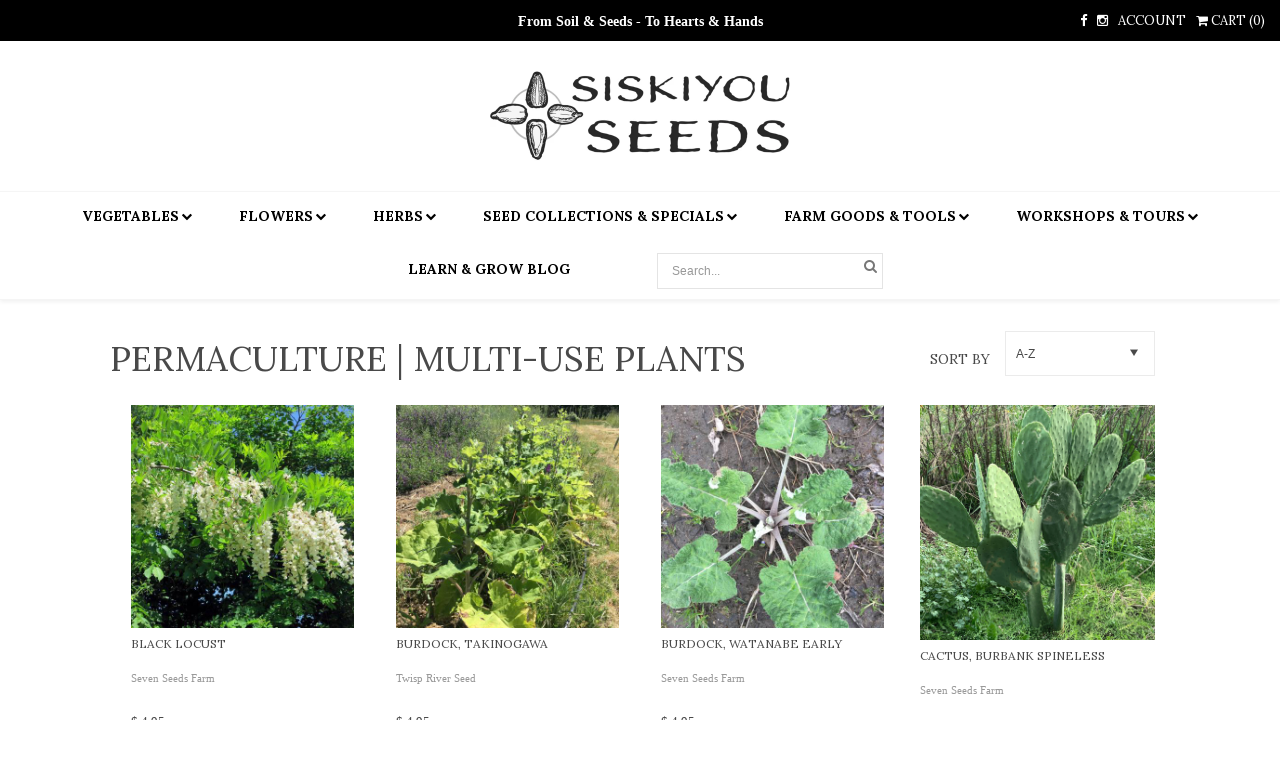

--- FILE ---
content_type: text/html; charset=utf-8
request_url: https://www.siskiyouseeds.com/collections/permaculture-muli-use-plants
body_size: 74043
content:
<!DOCTYPE html>
<!--[if lt IE 7 ]> <html lang="en" class="no-js ie6"> <![endif]-->
<!--[if IE 7 ]>    <html lang="en" class="no-js ie7"> <![endif]-->
<!--[if IE 8 ]>    <html lang="en" class="no-js ie8"> <![endif]-->
<!--[if (gt IE 9)|!(IE)]><!--> <html lang="en" class="no-js"> <!--<![endif]-->

<html>
<head>
<!-- Stock Alerts is generated by Ordersify -->
<style type="text/css">
  
</style>
<style type="text/css">
    
</style>
<script type="text/javascript">
  window.ORDERSIFY_BIS = window.ORDERSIFY_BIS || {};
  window.ORDERSIFY_BIS.template = "collection";
  window.ORDERSIFY_BIS.language = "en";
  window.ORDERSIFY_BIS.primary_language = "en";
  window.ORDERSIFY_BIS.variant_inventory = [];
  window.ORDERSIFY_BIS.product_collections = [];
  
  
  window.ORDERSIFY_BIS.shop = "siskiyou-seeds.myshopify.com";
  window.ORDERSIFY_BIS.variant_inventory = [];
  
  
  window.ORDERSIFY_BIS.popupSetting = {
    "is_optin_enable": false,
    "is_preorder": false,
    "is_brand_mark": false,
    "font_family": "Work Sans",
    "is_multiple_language": false,
    "font_size": 14,
    "popup_border_radius": 4,
    "popup_heading_color": "#212b36",
    "popup_text_color": "#212b36",
    "is_message_enable": false,
    "is_sms_enable": false,
    "is_accepts_marketing_enable": false,
    "field_border_radius": 4,
    "popup_button_color": "#ffffff",
    "popup_button_bg_color": "#212b36",
    "is_float_button": true,
    "is_inline_form": false,
    "inline_form_selector": null,
    "inline_form_position": null,
    "float_button_position": "right",
    "float_button_top": 26,
    "float_button_color": "#ffffff",
    "float_button_bg_color": "#9013fe",
    "is_inline_button": true,
    "inline_button_color": "#ffffff",
    "inline_button_bg_color": "#212b36",
    "is_push_notification_enable": false,
    "is_overlay_close": false,
    "ignore_collection_ids": "",
    "ignore_product_tags": "",
    "ignore_product_ids": "",
    "is_auto_translation": false,
    "selector": null,
    "selector_position": "right",
    "is_ga": false,
    "is_fp": false,
    "is_fb_checkbox": false,
    "fb_page_id": null,
    "is_pushowl": false
};
  window.ORDERSIFY_BIS.product = null;
  window.ORDERSIFY_BIS.currentVariant = null;
  window.ORDERSIFY_BIS.stockRemainingSetting = {
    "status": false,
    "selector": "#osf_stock_remaining",
    "selector_position": "inside",
    "font_family": "Lato",
    "font_size": 0,
    "content": "Low stock! Only {{ quantity }} items left!",
    "display_quantity": 100,
    "is_multiple_language": false,
    "ignore_collection_ids": "",
    "ignore_product_tags": "",
    "ignore_product_ids": ""
};
  
    window.ORDERSIFY_BIS.translations = {
    "en": {
        "inline_button_text": "Notify when available",
        "float_button_text": "Notify when available",
        "popup_heading": "Notify me when available",
        "popup_description": "We will send you a notification as soon as this product is available again.",
        "popup_button_text": "Notify me",
        "popup_note": "We respect your privacy and don't share your email with anybody.",
        "field_email_placeholder": "eg. username@example.com",
        "field_message_placeholder": "Tell something about your requirements to shop",
        "success_text": "You subscribed notification successfully",
        "required_email": "Your email is required",
        "invalid_email": "Your email is invalid",
        "invalid_message": "Your message must be less then 255 characters",
        "push_notification_message": "Receive via web notification",
        "low_stock_content": "Low stock! Only {{ quantity }} items left!",
        "optin_message": null,
        "please_agree": null
    }
};
  
</script>

<!-- End of Stock Alerts is generated by Ordersify -->




  <meta charset="utf-8">
    <meta http-equiv="cleartype" content="on">
    <meta name="robots" content="index,follow">
  
    <title>
      
        Permaculture | Multi-Use Plants
        
        
        | Siskiyou Seeds
      
    </title>
        
    
      <meta name="description" content="" />
    

    

    
      
      <meta property="og:url" content="https://www.siskiyouseeds.com/collections/permaculture-muli-use-plants" />
      <meta property="og:title" content="Permaculture | Multi-Use Plants" />
      <meta property="og:description" content="" />
      <meta property="og:type" content="website" />
    

    <meta property="og:site_name" content="Siskiyou Seeds" />
    <meta name="author" content="Siskiyou Seeds">

    

    

    <!-- Mobile Specific Metas -->
    <meta name="HandheldFriendly" content="True">
    <meta name="MobileOptimized" content="320">
    <meta name="viewport" content="width=device-width, initial-scale=1, maximum-scale=1"> 

  <!-- Meta's (Facebook's) Meta verification -->
  <meta name="facebook-domain-verification" content="o3blrmmex43lg8h8luytlwm7pzrnz6" />
  
   <link rel="shortcut icon" type="image/ico" href="//www.siskiyouseeds.com/cdn/shop/t/3/assets/favicon.png?v=4413155580339088721478279776" />

  
   <link href="//www.siskiyouseeds.com/cdn/shop/t/3/assets/style.css?v=105903081480497034971764628880" rel="stylesheet" type="text/css" media="all" />
   <link href="//www.siskiyouseeds.com/cdn/shop/t/3/assets/filter-menu.css?v=145531882437509365501698084579" rel="stylesheet" type="text/css" media="all" />
  <!------icons font------>
   <link href="//www.siskiyouseeds.com/cdn/shop/t/3/assets/font-awesome.css?v=115221124855204561171476473563" rel="stylesheet" type="text/css" media="all" />
  <!--[if IE 7 ]>  
   <link href="//www.siskiyouseeds.com/cdn/shop/t/3/assets/elusive-webfont-ie7.css?v=3924" rel="stylesheet" type="text/css" media="all" />
  <![endif]-->
  <!------icons font------>
  
   
 
    <!-- Custom Fonts -->
    
      <link href="//fonts.googleapis.com/css?family=.|Lora:light,normal,bold|Lora:light,normal,bold|" rel="stylesheet" type="text/css" />
    
    
   <script src="//ajax.googleapis.com/ajax/libs/jquery/1.9.1/jquery.min.js" type="text/javascript"></script>
   <script src="//www.siskiyouseeds.com/cdn/shopifycloud/storefront/assets/themes_support/option_selection-b017cd28.js" type="text/javascript"></script>
   <script src="//www.siskiyouseeds.com/cdn/shopifycloud/storefront/assets/themes_support/api.jquery-7ab1a3a4.js" type="text/javascript"></script>
   <script src="//www.siskiyouseeds.com/cdn/shop/t/3/assets/init.js?v=81938582254983532461682975499" type="text/javascript"></script>
   <script src="//www.siskiyouseeds.com/cdn/shop/t/3/assets/jquery.sticky.js?v=41905036414105755201476473565" type="text/javascript"></script>
  
   <script src="//www.siskiyouseeds.com/cdn/shop/t/3/assets/jquery.elevatezoom.js?v=116061035468393588981476473564" type="text/javascript"></script>
   
   

 <script src="//cdn.shopify.com/s/files/1/0995/3376/t/2/assets/jquery.flexslider.js?10982885220948642179" type="text/javascript"></script>
  
   
  	<script src="//www.siskiyouseeds.com/cdn/shopifycloud/storefront/assets/themes_support/shopify_common-5f594365.js" type="text/javascript"></script>
  	<script src="//www.siskiyouseeds.com/cdn/shopifycloud/storefront/assets/themes_support/customer_area-f1b6eefc.js" type="text/javascript"></script>
   
  
 
   <script>
    $(document).ready(function(){
    $("#nav-bar").sticky({topSpacing:0});
    });
   </script>
  
   <script src="//www.siskiyouseeds.com/cdn/shop/t/3/assets/jquery.mmenu.min.all.js?v=134340686122622095701476473564" type="text/javascript"></script>
  
   <script type="text/javascript">
   $(document).ready(function() {
      $("nav#menu").mmenu({
         offCanvas: {
               position  : "left"
            }
      });
   });
   </script>
  
  <script>
     $(function() {
       $('.view-switch').hover(
         function() {
         $(this).addClass('secondary');
         },
         
         function() {
         $(this).removeClass('secondary');
         }
       );
     });
    
     
     
   </script>
  
  
  <script>window.performance && window.performance.mark && window.performance.mark('shopify.content_for_header.start');</script><meta name="google-site-verification" content="NLPuLzo33O1w-DhWCmrK1pf-dkJ0VOH9ISupDMwLuic">
<meta id="shopify-digital-wallet" name="shopify-digital-wallet" content="/10958052/digital_wallets/dialog">
<meta name="shopify-checkout-api-token" content="23e1363db65d90f8c27e10059cae59b6">
<meta id="in-context-paypal-metadata" data-shop-id="10958052" data-venmo-supported="true" data-environment="production" data-locale="en_US" data-paypal-v4="true" data-currency="USD">
<link rel="alternate" type="application/atom+xml" title="Feed" href="/collections/permaculture-muli-use-plants.atom" />
<link rel="alternate" type="application/json+oembed" href="https://www.siskiyouseeds.com/collections/permaculture-muli-use-plants.oembed">
<script async="async" src="/checkouts/internal/preloads.js?locale=en-US"></script>
<link rel="preconnect" href="https://shop.app" crossorigin="anonymous">
<script async="async" src="https://shop.app/checkouts/internal/preloads.js?locale=en-US&shop_id=10958052" crossorigin="anonymous"></script>
<script id="shopify-features" type="application/json">{"accessToken":"23e1363db65d90f8c27e10059cae59b6","betas":["rich-media-storefront-analytics"],"domain":"www.siskiyouseeds.com","predictiveSearch":true,"shopId":10958052,"locale":"en"}</script>
<script>var Shopify = Shopify || {};
Shopify.shop = "siskiyou-seeds.myshopify.com";
Shopify.locale = "en";
Shopify.currency = {"active":"USD","rate":"1.0"};
Shopify.country = "US";
Shopify.theme = {"name":"London","id":127602241,"schema_name":null,"schema_version":null,"theme_store_id":null,"role":"main"};
Shopify.theme.handle = "null";
Shopify.theme.style = {"id":null,"handle":null};
Shopify.cdnHost = "www.siskiyouseeds.com/cdn";
Shopify.routes = Shopify.routes || {};
Shopify.routes.root = "/";</script>
<script type="module">!function(o){(o.Shopify=o.Shopify||{}).modules=!0}(window);</script>
<script>!function(o){function n(){var o=[];function n(){o.push(Array.prototype.slice.apply(arguments))}return n.q=o,n}var t=o.Shopify=o.Shopify||{};t.loadFeatures=n(),t.autoloadFeatures=n()}(window);</script>
<script>
  window.ShopifyPay = window.ShopifyPay || {};
  window.ShopifyPay.apiHost = "shop.app\/pay";
  window.ShopifyPay.redirectState = null;
</script>
<script id="shop-js-analytics" type="application/json">{"pageType":"collection"}</script>
<script defer="defer" async type="module" src="//www.siskiyouseeds.com/cdn/shopifycloud/shop-js/modules/v2/client.init-shop-cart-sync_WVOgQShq.en.esm.js"></script>
<script defer="defer" async type="module" src="//www.siskiyouseeds.com/cdn/shopifycloud/shop-js/modules/v2/chunk.common_C_13GLB1.esm.js"></script>
<script defer="defer" async type="module" src="//www.siskiyouseeds.com/cdn/shopifycloud/shop-js/modules/v2/chunk.modal_CLfMGd0m.esm.js"></script>
<script type="module">
  await import("//www.siskiyouseeds.com/cdn/shopifycloud/shop-js/modules/v2/client.init-shop-cart-sync_WVOgQShq.en.esm.js");
await import("//www.siskiyouseeds.com/cdn/shopifycloud/shop-js/modules/v2/chunk.common_C_13GLB1.esm.js");
await import("//www.siskiyouseeds.com/cdn/shopifycloud/shop-js/modules/v2/chunk.modal_CLfMGd0m.esm.js");

  window.Shopify.SignInWithShop?.initShopCartSync?.({"fedCMEnabled":true,"windoidEnabled":true});

</script>
<script>
  window.Shopify = window.Shopify || {};
  if (!window.Shopify.featureAssets) window.Shopify.featureAssets = {};
  window.Shopify.featureAssets['shop-js'] = {"shop-cart-sync":["modules/v2/client.shop-cart-sync_DuR37GeY.en.esm.js","modules/v2/chunk.common_C_13GLB1.esm.js","modules/v2/chunk.modal_CLfMGd0m.esm.js"],"init-fed-cm":["modules/v2/client.init-fed-cm_BucUoe6W.en.esm.js","modules/v2/chunk.common_C_13GLB1.esm.js","modules/v2/chunk.modal_CLfMGd0m.esm.js"],"shop-toast-manager":["modules/v2/client.shop-toast-manager_B0JfrpKj.en.esm.js","modules/v2/chunk.common_C_13GLB1.esm.js","modules/v2/chunk.modal_CLfMGd0m.esm.js"],"init-shop-cart-sync":["modules/v2/client.init-shop-cart-sync_WVOgQShq.en.esm.js","modules/v2/chunk.common_C_13GLB1.esm.js","modules/v2/chunk.modal_CLfMGd0m.esm.js"],"shop-button":["modules/v2/client.shop-button_B_U3bv27.en.esm.js","modules/v2/chunk.common_C_13GLB1.esm.js","modules/v2/chunk.modal_CLfMGd0m.esm.js"],"init-windoid":["modules/v2/client.init-windoid_DuP9q_di.en.esm.js","modules/v2/chunk.common_C_13GLB1.esm.js","modules/v2/chunk.modal_CLfMGd0m.esm.js"],"shop-cash-offers":["modules/v2/client.shop-cash-offers_BmULhtno.en.esm.js","modules/v2/chunk.common_C_13GLB1.esm.js","modules/v2/chunk.modal_CLfMGd0m.esm.js"],"pay-button":["modules/v2/client.pay-button_CrPSEbOK.en.esm.js","modules/v2/chunk.common_C_13GLB1.esm.js","modules/v2/chunk.modal_CLfMGd0m.esm.js"],"init-customer-accounts":["modules/v2/client.init-customer-accounts_jNk9cPYQ.en.esm.js","modules/v2/client.shop-login-button_DJ5ldayH.en.esm.js","modules/v2/chunk.common_C_13GLB1.esm.js","modules/v2/chunk.modal_CLfMGd0m.esm.js"],"avatar":["modules/v2/client.avatar_BTnouDA3.en.esm.js"],"checkout-modal":["modules/v2/client.checkout-modal_pBPyh9w8.en.esm.js","modules/v2/chunk.common_C_13GLB1.esm.js","modules/v2/chunk.modal_CLfMGd0m.esm.js"],"init-shop-for-new-customer-accounts":["modules/v2/client.init-shop-for-new-customer-accounts_BUoCy7a5.en.esm.js","modules/v2/client.shop-login-button_DJ5ldayH.en.esm.js","modules/v2/chunk.common_C_13GLB1.esm.js","modules/v2/chunk.modal_CLfMGd0m.esm.js"],"init-customer-accounts-sign-up":["modules/v2/client.init-customer-accounts-sign-up_CnczCz9H.en.esm.js","modules/v2/client.shop-login-button_DJ5ldayH.en.esm.js","modules/v2/chunk.common_C_13GLB1.esm.js","modules/v2/chunk.modal_CLfMGd0m.esm.js"],"init-shop-email-lookup-coordinator":["modules/v2/client.init-shop-email-lookup-coordinator_CzjY5t9o.en.esm.js","modules/v2/chunk.common_C_13GLB1.esm.js","modules/v2/chunk.modal_CLfMGd0m.esm.js"],"shop-follow-button":["modules/v2/client.shop-follow-button_CsYC63q7.en.esm.js","modules/v2/chunk.common_C_13GLB1.esm.js","modules/v2/chunk.modal_CLfMGd0m.esm.js"],"shop-login-button":["modules/v2/client.shop-login-button_DJ5ldayH.en.esm.js","modules/v2/chunk.common_C_13GLB1.esm.js","modules/v2/chunk.modal_CLfMGd0m.esm.js"],"shop-login":["modules/v2/client.shop-login_B9ccPdmx.en.esm.js","modules/v2/chunk.common_C_13GLB1.esm.js","modules/v2/chunk.modal_CLfMGd0m.esm.js"],"lead-capture":["modules/v2/client.lead-capture_D0K_KgYb.en.esm.js","modules/v2/chunk.common_C_13GLB1.esm.js","modules/v2/chunk.modal_CLfMGd0m.esm.js"],"payment-terms":["modules/v2/client.payment-terms_BWmiNN46.en.esm.js","modules/v2/chunk.common_C_13GLB1.esm.js","modules/v2/chunk.modal_CLfMGd0m.esm.js"]};
</script>
<script>(function() {
  var isLoaded = false;
  function asyncLoad() {
    if (isLoaded) return;
    isLoaded = true;
    var urls = ["https:\/\/chimpstatic.com\/mcjs-connected\/js\/users\/4aea7306c9e6d28f6bfd7d812\/26600dd17f8edab576f19a9dd.js?shop=siskiyou-seeds.myshopify.com","https:\/\/shopify.covet.pics\/covet-pics-widget-inject.js?shop=siskiyou-seeds.myshopify.com","https:\/\/instafeed.nfcube.com\/cdn\/5b0ebbf42f6ae78c99faad0740aeed70.js?shop=siskiyou-seeds.myshopify.com"];
    for (var i = 0; i < urls.length; i++) {
      var s = document.createElement('script');
      s.type = 'text/javascript';
      s.async = true;
      s.src = urls[i];
      var x = document.getElementsByTagName('script')[0];
      x.parentNode.insertBefore(s, x);
    }
  };
  if(window.attachEvent) {
    window.attachEvent('onload', asyncLoad);
  } else {
    window.addEventListener('load', asyncLoad, false);
  }
})();</script>
<script id="__st">var __st={"a":10958052,"offset":-28800,"reqid":"8de0aab6-6653-4b1a-b116-40ff7173ca86-1769546086","pageurl":"www.siskiyouseeds.com\/collections\/permaculture-muli-use-plants","u":"2e87e008fae3","p":"collection","rtyp":"collection","rid":403036365};</script>
<script>window.ShopifyPaypalV4VisibilityTracking = true;</script>
<script id="captcha-bootstrap">!function(){'use strict';const t='contact',e='account',n='new_comment',o=[[t,t],['blogs',n],['comments',n],[t,'customer']],c=[[e,'customer_login'],[e,'guest_login'],[e,'recover_customer_password'],[e,'create_customer']],r=t=>t.map((([t,e])=>`form[action*='/${t}']:not([data-nocaptcha='true']) input[name='form_type'][value='${e}']`)).join(','),a=t=>()=>t?[...document.querySelectorAll(t)].map((t=>t.form)):[];function s(){const t=[...o],e=r(t);return a(e)}const i='password',u='form_key',d=['recaptcha-v3-token','g-recaptcha-response','h-captcha-response',i],f=()=>{try{return window.sessionStorage}catch{return}},m='__shopify_v',_=t=>t.elements[u];function p(t,e,n=!1){try{const o=window.sessionStorage,c=JSON.parse(o.getItem(e)),{data:r}=function(t){const{data:e,action:n}=t;return t[m]||n?{data:e,action:n}:{data:t,action:n}}(c);for(const[e,n]of Object.entries(r))t.elements[e]&&(t.elements[e].value=n);n&&o.removeItem(e)}catch(o){console.error('form repopulation failed',{error:o})}}const l='form_type',E='cptcha';function T(t){t.dataset[E]=!0}const w=window,h=w.document,L='Shopify',v='ce_forms',y='captcha';let A=!1;((t,e)=>{const n=(g='f06e6c50-85a8-45c8-87d0-21a2b65856fe',I='https://cdn.shopify.com/shopifycloud/storefront-forms-hcaptcha/ce_storefront_forms_captcha_hcaptcha.v1.5.2.iife.js',D={infoText:'Protected by hCaptcha',privacyText:'Privacy',termsText:'Terms'},(t,e,n)=>{const o=w[L][v],c=o.bindForm;if(c)return c(t,g,e,D).then(n);var r;o.q.push([[t,g,e,D],n]),r=I,A||(h.body.append(Object.assign(h.createElement('script'),{id:'captcha-provider',async:!0,src:r})),A=!0)});var g,I,D;w[L]=w[L]||{},w[L][v]=w[L][v]||{},w[L][v].q=[],w[L][y]=w[L][y]||{},w[L][y].protect=function(t,e){n(t,void 0,e),T(t)},Object.freeze(w[L][y]),function(t,e,n,w,h,L){const[v,y,A,g]=function(t,e,n){const i=e?o:[],u=t?c:[],d=[...i,...u],f=r(d),m=r(i),_=r(d.filter((([t,e])=>n.includes(e))));return[a(f),a(m),a(_),s()]}(w,h,L),I=t=>{const e=t.target;return e instanceof HTMLFormElement?e:e&&e.form},D=t=>v().includes(t);t.addEventListener('submit',(t=>{const e=I(t);if(!e)return;const n=D(e)&&!e.dataset.hcaptchaBound&&!e.dataset.recaptchaBound,o=_(e),c=g().includes(e)&&(!o||!o.value);(n||c)&&t.preventDefault(),c&&!n&&(function(t){try{if(!f())return;!function(t){const e=f();if(!e)return;const n=_(t);if(!n)return;const o=n.value;o&&e.removeItem(o)}(t);const e=Array.from(Array(32),(()=>Math.random().toString(36)[2])).join('');!function(t,e){_(t)||t.append(Object.assign(document.createElement('input'),{type:'hidden',name:u})),t.elements[u].value=e}(t,e),function(t,e){const n=f();if(!n)return;const o=[...t.querySelectorAll(`input[type='${i}']`)].map((({name:t})=>t)),c=[...d,...o],r={};for(const[a,s]of new FormData(t).entries())c.includes(a)||(r[a]=s);n.setItem(e,JSON.stringify({[m]:1,action:t.action,data:r}))}(t,e)}catch(e){console.error('failed to persist form',e)}}(e),e.submit())}));const S=(t,e)=>{t&&!t.dataset[E]&&(n(t,e.some((e=>e===t))),T(t))};for(const o of['focusin','change'])t.addEventListener(o,(t=>{const e=I(t);D(e)&&S(e,y())}));const B=e.get('form_key'),M=e.get(l),P=B&&M;t.addEventListener('DOMContentLoaded',(()=>{const t=y();if(P)for(const e of t)e.elements[l].value===M&&p(e,B);[...new Set([...A(),...v().filter((t=>'true'===t.dataset.shopifyCaptcha))])].forEach((e=>S(e,t)))}))}(h,new URLSearchParams(w.location.search),n,t,e,['guest_login'])})(!0,!0)}();</script>
<script integrity="sha256-4kQ18oKyAcykRKYeNunJcIwy7WH5gtpwJnB7kiuLZ1E=" data-source-attribution="shopify.loadfeatures" defer="defer" src="//www.siskiyouseeds.com/cdn/shopifycloud/storefront/assets/storefront/load_feature-a0a9edcb.js" crossorigin="anonymous"></script>
<script crossorigin="anonymous" defer="defer" src="//www.siskiyouseeds.com/cdn/shopifycloud/storefront/assets/shopify_pay/storefront-65b4c6d7.js?v=20250812"></script>
<script data-source-attribution="shopify.dynamic_checkout.dynamic.init">var Shopify=Shopify||{};Shopify.PaymentButton=Shopify.PaymentButton||{isStorefrontPortableWallets:!0,init:function(){window.Shopify.PaymentButton.init=function(){};var t=document.createElement("script");t.src="https://www.siskiyouseeds.com/cdn/shopifycloud/portable-wallets/latest/portable-wallets.en.js",t.type="module",document.head.appendChild(t)}};
</script>
<script data-source-attribution="shopify.dynamic_checkout.buyer_consent">
  function portableWalletsHideBuyerConsent(e){var t=document.getElementById("shopify-buyer-consent"),n=document.getElementById("shopify-subscription-policy-button");t&&n&&(t.classList.add("hidden"),t.setAttribute("aria-hidden","true"),n.removeEventListener("click",e))}function portableWalletsShowBuyerConsent(e){var t=document.getElementById("shopify-buyer-consent"),n=document.getElementById("shopify-subscription-policy-button");t&&n&&(t.classList.remove("hidden"),t.removeAttribute("aria-hidden"),n.addEventListener("click",e))}window.Shopify?.PaymentButton&&(window.Shopify.PaymentButton.hideBuyerConsent=portableWalletsHideBuyerConsent,window.Shopify.PaymentButton.showBuyerConsent=portableWalletsShowBuyerConsent);
</script>
<script data-source-attribution="shopify.dynamic_checkout.cart.bootstrap">document.addEventListener("DOMContentLoaded",(function(){function t(){return document.querySelector("shopify-accelerated-checkout-cart, shopify-accelerated-checkout")}if(t())Shopify.PaymentButton.init();else{new MutationObserver((function(e,n){t()&&(Shopify.PaymentButton.init(),n.disconnect())})).observe(document.body,{childList:!0,subtree:!0})}}));
</script>
<link id="shopify-accelerated-checkout-styles" rel="stylesheet" media="screen" href="https://www.siskiyouseeds.com/cdn/shopifycloud/portable-wallets/latest/accelerated-checkout-backwards-compat.css" crossorigin="anonymous">
<style id="shopify-accelerated-checkout-cart">
        #shopify-buyer-consent {
  margin-top: 1em;
  display: inline-block;
  width: 100%;
}

#shopify-buyer-consent.hidden {
  display: none;
}

#shopify-subscription-policy-button {
  background: none;
  border: none;
  padding: 0;
  text-decoration: underline;
  font-size: inherit;
  cursor: pointer;
}

#shopify-subscription-policy-button::before {
  box-shadow: none;
}

      </style>

<script>window.performance && window.performance.mark && window.performance.mark('shopify.content_for_header.end');</script>
  
<link rel="canonical" href="https://www.siskiyouseeds.com/collections/permaculture-muli-use-plants">
<link href="https://monorail-edge.shopifysvc.com" rel="dns-prefetch">
<script>(function(){if ("sendBeacon" in navigator && "performance" in window) {try {var session_token_from_headers = performance.getEntriesByType('navigation')[0].serverTiming.find(x => x.name == '_s').description;} catch {var session_token_from_headers = undefined;}var session_cookie_matches = document.cookie.match(/_shopify_s=([^;]*)/);var session_token_from_cookie = session_cookie_matches && session_cookie_matches.length === 2 ? session_cookie_matches[1] : "";var session_token = session_token_from_headers || session_token_from_cookie || "";function handle_abandonment_event(e) {var entries = performance.getEntries().filter(function(entry) {return /monorail-edge.shopifysvc.com/.test(entry.name);});if (!window.abandonment_tracked && entries.length === 0) {window.abandonment_tracked = true;var currentMs = Date.now();var navigation_start = performance.timing.navigationStart;var payload = {shop_id: 10958052,url: window.location.href,navigation_start,duration: currentMs - navigation_start,session_token,page_type: "collection"};window.navigator.sendBeacon("https://monorail-edge.shopifysvc.com/v1/produce", JSON.stringify({schema_id: "online_store_buyer_site_abandonment/1.1",payload: payload,metadata: {event_created_at_ms: currentMs,event_sent_at_ms: currentMs}}));}}window.addEventListener('pagehide', handle_abandonment_event);}}());</script>
<script id="web-pixels-manager-setup">(function e(e,d,r,n,o){if(void 0===o&&(o={}),!Boolean(null===(a=null===(i=window.Shopify)||void 0===i?void 0:i.analytics)||void 0===a?void 0:a.replayQueue)){var i,a;window.Shopify=window.Shopify||{};var t=window.Shopify;t.analytics=t.analytics||{};var s=t.analytics;s.replayQueue=[],s.publish=function(e,d,r){return s.replayQueue.push([e,d,r]),!0};try{self.performance.mark("wpm:start")}catch(e){}var l=function(){var e={modern:/Edge?\/(1{2}[4-9]|1[2-9]\d|[2-9]\d{2}|\d{4,})\.\d+(\.\d+|)|Firefox\/(1{2}[4-9]|1[2-9]\d|[2-9]\d{2}|\d{4,})\.\d+(\.\d+|)|Chrom(ium|e)\/(9{2}|\d{3,})\.\d+(\.\d+|)|(Maci|X1{2}).+ Version\/(15\.\d+|(1[6-9]|[2-9]\d|\d{3,})\.\d+)([,.]\d+|)( \(\w+\)|)( Mobile\/\w+|) Safari\/|Chrome.+OPR\/(9{2}|\d{3,})\.\d+\.\d+|(CPU[ +]OS|iPhone[ +]OS|CPU[ +]iPhone|CPU IPhone OS|CPU iPad OS)[ +]+(15[._]\d+|(1[6-9]|[2-9]\d|\d{3,})[._]\d+)([._]\d+|)|Android:?[ /-](13[3-9]|1[4-9]\d|[2-9]\d{2}|\d{4,})(\.\d+|)(\.\d+|)|Android.+Firefox\/(13[5-9]|1[4-9]\d|[2-9]\d{2}|\d{4,})\.\d+(\.\d+|)|Android.+Chrom(ium|e)\/(13[3-9]|1[4-9]\d|[2-9]\d{2}|\d{4,})\.\d+(\.\d+|)|SamsungBrowser\/([2-9]\d|\d{3,})\.\d+/,legacy:/Edge?\/(1[6-9]|[2-9]\d|\d{3,})\.\d+(\.\d+|)|Firefox\/(5[4-9]|[6-9]\d|\d{3,})\.\d+(\.\d+|)|Chrom(ium|e)\/(5[1-9]|[6-9]\d|\d{3,})\.\d+(\.\d+|)([\d.]+$|.*Safari\/(?![\d.]+ Edge\/[\d.]+$))|(Maci|X1{2}).+ Version\/(10\.\d+|(1[1-9]|[2-9]\d|\d{3,})\.\d+)([,.]\d+|)( \(\w+\)|)( Mobile\/\w+|) Safari\/|Chrome.+OPR\/(3[89]|[4-9]\d|\d{3,})\.\d+\.\d+|(CPU[ +]OS|iPhone[ +]OS|CPU[ +]iPhone|CPU IPhone OS|CPU iPad OS)[ +]+(10[._]\d+|(1[1-9]|[2-9]\d|\d{3,})[._]\d+)([._]\d+|)|Android:?[ /-](13[3-9]|1[4-9]\d|[2-9]\d{2}|\d{4,})(\.\d+|)(\.\d+|)|Mobile Safari.+OPR\/([89]\d|\d{3,})\.\d+\.\d+|Android.+Firefox\/(13[5-9]|1[4-9]\d|[2-9]\d{2}|\d{4,})\.\d+(\.\d+|)|Android.+Chrom(ium|e)\/(13[3-9]|1[4-9]\d|[2-9]\d{2}|\d{4,})\.\d+(\.\d+|)|Android.+(UC? ?Browser|UCWEB|U3)[ /]?(15\.([5-9]|\d{2,})|(1[6-9]|[2-9]\d|\d{3,})\.\d+)\.\d+|SamsungBrowser\/(5\.\d+|([6-9]|\d{2,})\.\d+)|Android.+MQ{2}Browser\/(14(\.(9|\d{2,})|)|(1[5-9]|[2-9]\d|\d{3,})(\.\d+|))(\.\d+|)|K[Aa][Ii]OS\/(3\.\d+|([4-9]|\d{2,})\.\d+)(\.\d+|)/},d=e.modern,r=e.legacy,n=navigator.userAgent;return n.match(d)?"modern":n.match(r)?"legacy":"unknown"}(),u="modern"===l?"modern":"legacy",c=(null!=n?n:{modern:"",legacy:""})[u],f=function(e){return[e.baseUrl,"/wpm","/b",e.hashVersion,"modern"===e.buildTarget?"m":"l",".js"].join("")}({baseUrl:d,hashVersion:r,buildTarget:u}),m=function(e){var d=e.version,r=e.bundleTarget,n=e.surface,o=e.pageUrl,i=e.monorailEndpoint;return{emit:function(e){var a=e.status,t=e.errorMsg,s=(new Date).getTime(),l=JSON.stringify({metadata:{event_sent_at_ms:s},events:[{schema_id:"web_pixels_manager_load/3.1",payload:{version:d,bundle_target:r,page_url:o,status:a,surface:n,error_msg:t},metadata:{event_created_at_ms:s}}]});if(!i)return console&&console.warn&&console.warn("[Web Pixels Manager] No Monorail endpoint provided, skipping logging."),!1;try{return self.navigator.sendBeacon.bind(self.navigator)(i,l)}catch(e){}var u=new XMLHttpRequest;try{return u.open("POST",i,!0),u.setRequestHeader("Content-Type","text/plain"),u.send(l),!0}catch(e){return console&&console.warn&&console.warn("[Web Pixels Manager] Got an unhandled error while logging to Monorail."),!1}}}}({version:r,bundleTarget:l,surface:e.surface,pageUrl:self.location.href,monorailEndpoint:e.monorailEndpoint});try{o.browserTarget=l,function(e){var d=e.src,r=e.async,n=void 0===r||r,o=e.onload,i=e.onerror,a=e.sri,t=e.scriptDataAttributes,s=void 0===t?{}:t,l=document.createElement("script"),u=document.querySelector("head"),c=document.querySelector("body");if(l.async=n,l.src=d,a&&(l.integrity=a,l.crossOrigin="anonymous"),s)for(var f in s)if(Object.prototype.hasOwnProperty.call(s,f))try{l.dataset[f]=s[f]}catch(e){}if(o&&l.addEventListener("load",o),i&&l.addEventListener("error",i),u)u.appendChild(l);else{if(!c)throw new Error("Did not find a head or body element to append the script");c.appendChild(l)}}({src:f,async:!0,onload:function(){if(!function(){var e,d;return Boolean(null===(d=null===(e=window.Shopify)||void 0===e?void 0:e.analytics)||void 0===d?void 0:d.initialized)}()){var d=window.webPixelsManager.init(e)||void 0;if(d){var r=window.Shopify.analytics;r.replayQueue.forEach((function(e){var r=e[0],n=e[1],o=e[2];d.publishCustomEvent(r,n,o)})),r.replayQueue=[],r.publish=d.publishCustomEvent,r.visitor=d.visitor,r.initialized=!0}}},onerror:function(){return m.emit({status:"failed",errorMsg:"".concat(f," has failed to load")})},sri:function(e){var d=/^sha384-[A-Za-z0-9+/=]+$/;return"string"==typeof e&&d.test(e)}(c)?c:"",scriptDataAttributes:o}),m.emit({status:"loading"})}catch(e){m.emit({status:"failed",errorMsg:(null==e?void 0:e.message)||"Unknown error"})}}})({shopId: 10958052,storefrontBaseUrl: "https://www.siskiyouseeds.com",extensionsBaseUrl: "https://extensions.shopifycdn.com/cdn/shopifycloud/web-pixels-manager",monorailEndpoint: "https://monorail-edge.shopifysvc.com/unstable/produce_batch",surface: "storefront-renderer",enabledBetaFlags: ["2dca8a86"],webPixelsConfigList: [{"id":"611385475","configuration":"{\"shopId\":\"26486\"}","eventPayloadVersion":"v1","runtimeContext":"STRICT","scriptVersion":"e46595b10fdc5e1674d5c89a8c843bb3","type":"APP","apiClientId":5443297,"privacyPurposes":["ANALYTICS","MARKETING","SALE_OF_DATA"],"dataSharingAdjustments":{"protectedCustomerApprovalScopes":["read_customer_address","read_customer_email","read_customer_name","read_customer_personal_data","read_customer_phone"]}},{"id":"521207939","configuration":"{\"myshopifyDomain\":\"siskiyou-seeds.myshopify.com\"}","eventPayloadVersion":"v1","runtimeContext":"STRICT","scriptVersion":"23b97d18e2aa74363140dc29c9284e87","type":"APP","apiClientId":2775569,"privacyPurposes":["ANALYTICS","MARKETING","SALE_OF_DATA"],"dataSharingAdjustments":{"protectedCustomerApprovalScopes":["read_customer_address","read_customer_email","read_customer_name","read_customer_phone","read_customer_personal_data"]}},{"id":"387514499","configuration":"{\"config\":\"{\\\"pixel_id\\\":\\\"AW-825551573\\\",\\\"target_country\\\":\\\"US\\\",\\\"gtag_events\\\":[{\\\"type\\\":\\\"search\\\",\\\"action_label\\\":\\\"AW-825551573\\\/r0FnCOvEzIsBENXV04kD\\\"},{\\\"type\\\":\\\"begin_checkout\\\",\\\"action_label\\\":\\\"AW-825551573\\\/OJTmCOjEzIsBENXV04kD\\\"},{\\\"type\\\":\\\"view_item\\\",\\\"action_label\\\":[\\\"AW-825551573\\\/Q1-LCOrDzIsBENXV04kD\\\",\\\"MC-6TL48NZ0GZ\\\"]},{\\\"type\\\":\\\"purchase\\\",\\\"action_label\\\":[\\\"AW-825551573\\\/YdKaCOfDzIsBENXV04kD\\\",\\\"MC-6TL48NZ0GZ\\\"]},{\\\"type\\\":\\\"page_view\\\",\\\"action_label\\\":[\\\"AW-825551573\\\/WZnNCOTDzIsBENXV04kD\\\",\\\"MC-6TL48NZ0GZ\\\"]},{\\\"type\\\":\\\"add_payment_info\\\",\\\"action_label\\\":\\\"AW-825551573\\\/CsC8CO7EzIsBENXV04kD\\\"},{\\\"type\\\":\\\"add_to_cart\\\",\\\"action_label\\\":\\\"AW-825551573\\\/GKcECO3DzIsBENXV04kD\\\"}],\\\"enable_monitoring_mode\\\":false}\"}","eventPayloadVersion":"v1","runtimeContext":"OPEN","scriptVersion":"b2a88bafab3e21179ed38636efcd8a93","type":"APP","apiClientId":1780363,"privacyPurposes":[],"dataSharingAdjustments":{"protectedCustomerApprovalScopes":["read_customer_address","read_customer_email","read_customer_name","read_customer_personal_data","read_customer_phone"]}},{"id":"90964099","configuration":"{\"pixel_id\":\"856652087846916\",\"pixel_type\":\"facebook_pixel\",\"metaapp_system_user_token\":\"-\"}","eventPayloadVersion":"v1","runtimeContext":"OPEN","scriptVersion":"ca16bc87fe92b6042fbaa3acc2fbdaa6","type":"APP","apiClientId":2329312,"privacyPurposes":["ANALYTICS","MARKETING","SALE_OF_DATA"],"dataSharingAdjustments":{"protectedCustomerApprovalScopes":["read_customer_address","read_customer_email","read_customer_name","read_customer_personal_data","read_customer_phone"]}},{"id":"54624387","eventPayloadVersion":"v1","runtimeContext":"LAX","scriptVersion":"1","type":"CUSTOM","privacyPurposes":["MARKETING"],"name":"Meta pixel (migrated)"},{"id":"66650243","eventPayloadVersion":"v1","runtimeContext":"LAX","scriptVersion":"1","type":"CUSTOM","privacyPurposes":["ANALYTICS"],"name":"Google Analytics tag (migrated)"},{"id":"shopify-app-pixel","configuration":"{}","eventPayloadVersion":"v1","runtimeContext":"STRICT","scriptVersion":"0450","apiClientId":"shopify-pixel","type":"APP","privacyPurposes":["ANALYTICS","MARKETING"]},{"id":"shopify-custom-pixel","eventPayloadVersion":"v1","runtimeContext":"LAX","scriptVersion":"0450","apiClientId":"shopify-pixel","type":"CUSTOM","privacyPurposes":["ANALYTICS","MARKETING"]}],isMerchantRequest: false,initData: {"shop":{"name":"Siskiyou Seeds","paymentSettings":{"currencyCode":"USD"},"myshopifyDomain":"siskiyou-seeds.myshopify.com","countryCode":"US","storefrontUrl":"https:\/\/www.siskiyouseeds.com"},"customer":null,"cart":null,"checkout":null,"productVariants":[],"purchasingCompany":null},},"https://www.siskiyouseeds.com/cdn","fcfee988w5aeb613cpc8e4bc33m6693e112",{"modern":"","legacy":""},{"shopId":"10958052","storefrontBaseUrl":"https:\/\/www.siskiyouseeds.com","extensionBaseUrl":"https:\/\/extensions.shopifycdn.com\/cdn\/shopifycloud\/web-pixels-manager","surface":"storefront-renderer","enabledBetaFlags":"[\"2dca8a86\"]","isMerchantRequest":"false","hashVersion":"fcfee988w5aeb613cpc8e4bc33m6693e112","publish":"custom","events":"[[\"page_viewed\",{}],[\"collection_viewed\",{\"collection\":{\"id\":\"403036365\",\"title\":\"Permaculture | Multi-Use Plants\",\"productVariants\":[{\"price\":{\"amount\":4.95,\"currencyCode\":\"USD\"},\"product\":{\"title\":\"Black Locust\",\"vendor\":\"Seven Seeds Farm\",\"id\":\"8687503373\",\"untranslatedTitle\":\"Black Locust\",\"url\":\"\/products\/black-locust\",\"type\":\"Collections | CSA\"},\"id\":\"29727781069\",\"image\":{\"src\":\"\/\/www.siskiyouseeds.com\/cdn\/shop\/products\/black_locust_1_de877816-bba3-454a-b78a-e25f47fd9009.jpg?v=1513032576\"},\"sku\":\"BL1\",\"title\":\"Default Title\",\"untranslatedTitle\":\"Default Title\"},{\"price\":{\"amount\":4.95,\"currencyCode\":\"USD\"},\"product\":{\"title\":\"Burdock, Takinogawa\",\"vendor\":\"Twisp River Seed\",\"id\":\"434204737574\",\"untranslatedTitle\":\"Burdock, Takinogawa\",\"url\":\"\/products\/burdock-takinogawa\",\"type\":\"Vegetables\"},\"id\":\"5853650911270\",\"image\":{\"src\":\"\/\/www.siskiyouseeds.com\/cdn\/shop\/products\/Burdock.jpg?v=1512798508\"},\"sku\":\"BD2\",\"title\":\"Default Title\",\"untranslatedTitle\":\"Default Title\"},{\"price\":{\"amount\":4.95,\"currencyCode\":\"USD\"},\"product\":{\"title\":\"Burdock, Watanabe Early\",\"vendor\":\"Seven Seeds Farm\",\"id\":\"434215190566\",\"untranslatedTitle\":\"Burdock, Watanabe Early\",\"url\":\"\/products\/burdock-watanabe-early\",\"type\":\"Vegetables\"},\"id\":\"5853784244262\",\"image\":{\"src\":\"\/\/www.siskiyouseeds.com\/cdn\/shop\/products\/Burdock_Watanabe.jpg?v=1512798545\"},\"sku\":\"BD1\",\"title\":\"Default Title\",\"untranslatedTitle\":\"Default Title\"},{\"price\":{\"amount\":12.0,\"currencyCode\":\"USD\"},\"product\":{\"title\":\"Cactus, Burbank Spineless\",\"vendor\":\"Seven Seeds Farm\",\"id\":\"491723685926\",\"untranslatedTitle\":\"Cactus, Burbank Spineless\",\"url\":\"\/products\/cactus-burbank-spineless\",\"type\":\"Collections | CSA\"},\"id\":\"6172091187238\",\"image\":{\"src\":\"\/\/www.siskiyouseeds.com\/cdn\/shop\/files\/Cacttus_burbank_Spineless.jpg?v=1736618965\"},\"sku\":\"LBSC1\",\"title\":\"Default Title\",\"untranslatedTitle\":\"Default Title\"},{\"price\":{\"amount\":4.95,\"currencyCode\":\"USD\"},\"product\":{\"title\":\"Collards, Purple Tree\",\"vendor\":\"Seven Seeds Farm\",\"id\":\"1506031992877\",\"untranslatedTitle\":\"Collards, Purple Tree\",\"url\":\"\/products\/collards-purple-tree\",\"type\":\"Vegetables\"},\"id\":\"13853652221997\",\"image\":{\"src\":\"\/\/www.siskiyouseeds.com\/cdn\/shop\/products\/Collards_Purple_Tree2.jpg?v=1545256903\"},\"sku\":\"CL3\",\"title\":\"Default Title\",\"untranslatedTitle\":\"Default Title\"},{\"price\":{\"amount\":7.0,\"currencyCode\":\"USD\"},\"product\":{\"title\":\"Comfrey, Russian - Root Crown Cuttings\",\"vendor\":\"Siskiyou Seeds\",\"id\":\"9433250957\",\"untranslatedTitle\":\"Comfrey, Russian - Root Crown Cuttings\",\"url\":\"\/products\/comfrey-rooted-cuttings\",\"type\":\"Herbs\"},\"id\":\"43606872162435\",\"image\":{\"src\":\"\/\/www.siskiyouseeds.com\/cdn\/shop\/files\/Comfreyhighres.jpg?v=1706136434\"},\"sku\":\"COM1\",\"title\":\"1 Crown Cutting\",\"untranslatedTitle\":\"1 Crown Cutting\"},{\"price\":{\"amount\":7.0,\"currencyCode\":\"USD\"},\"product\":{\"title\":\"Cover Crop, Cool Season Soil Building Mix\",\"vendor\":\"L.A.Hearne\",\"id\":\"5207919198339\",\"untranslatedTitle\":\"Cover Crop, Cool Season Soil Building Mix\",\"url\":\"\/products\/cool-season-soil-building-cover-crop-seed-mix\",\"type\":\"Farm Goods\"},\"id\":\"34369463287939\",\"image\":{\"src\":\"\/\/www.siskiyouseeds.com\/cdn\/shop\/files\/IMG_2270.jpg?v=1728674652\"},\"sku\":\"CSCCS1\",\"title\":\"pound\",\"untranslatedTitle\":\"pound\"},{\"price\":{\"amount\":5.95,\"currencyCode\":\"USD\"},\"product\":{\"title\":\"Elderberry, Black\",\"vendor\":\"Seven Seeds Farm\",\"id\":\"1507908681773\",\"untranslatedTitle\":\"Elderberry, Black\",\"url\":\"\/products\/elderberry-black\",\"type\":\"Collections | CSA\"},\"id\":\"13862593200173\",\"image\":{\"src\":\"\/\/www.siskiyouseeds.com\/cdn\/shop\/products\/Elderberry_Black2.jpg?v=1544489522\"},\"sku\":\"ELD1\",\"title\":\"Default Title\",\"untranslatedTitle\":\"Default Title\"},{\"price\":{\"amount\":25.0,\"currencyCode\":\"USD\"},\"product\":{\"title\":\"Gift Certificate (Mail!)\",\"vendor\":\"Siskiyou Seeds\",\"id\":\"1430861185069\",\"untranslatedTitle\":\"Gift Certificate (Mail!)\",\"url\":\"\/products\/gift-certificate\",\"type\":\"Specials\"},\"id\":\"13678860206125\",\"image\":{\"src\":\"\/\/www.siskiyouseeds.com\/cdn\/shop\/products\/SiskiyouSeedsGiftCertificate_e1d8f491-f4c9-4aa6-945b-7e89a6d89954.png?v=1678830240\"},\"sku\":\"GCSS1MAIL\",\"title\":\"25\",\"untranslatedTitle\":\"25\"},{\"price\":{\"amount\":5.95,\"currencyCode\":\"USD\"},\"product\":{\"title\":\"Hawthorn, Washington\",\"vendor\":\"Seven Seeds Farm\",\"id\":\"4384553894019\",\"untranslatedTitle\":\"Hawthorn, Washington\",\"url\":\"\/products\/hawthorne-washington\",\"type\":\"Herbs\"},\"id\":\"31323234566275\",\"image\":{\"src\":\"\/\/www.siskiyouseeds.com\/cdn\/shop\/products\/Hawthorne_Washington.jpg?v=1576304268\"},\"sku\":\"HAW1\",\"title\":\"Default Title\",\"untranslatedTitle\":\"Default Title\"},{\"price\":{\"amount\":5.95,\"currencyCode\":\"USD\"},\"product\":{\"title\":\"Hawthorne, Common\",\"vendor\":\"Seven Seeds Farm\",\"id\":\"4384491077763\",\"untranslatedTitle\":\"Hawthorne, Common\",\"url\":\"\/products\/hawthorne-common\",\"type\":\"Herbs\"},\"id\":\"31323032420483\",\"image\":{\"src\":\"\/\/www.siskiyouseeds.com\/cdn\/shop\/products\/Hawthorne_Heart.jpg?v=1576303593\"},\"sku\":\"HAW\",\"title\":\"Default Title\",\"untranslatedTitle\":\"Default Title\"},{\"price\":{\"amount\":5.95,\"currencyCode\":\"USD\"},\"product\":{\"title\":\"Indigo, Japanese\",\"vendor\":\"Seven Seeds Farm\",\"id\":\"4442998603907\",\"untranslatedTitle\":\"Indigo, Japanese\",\"url\":\"\/products\/japanese-indigo\",\"type\":\"Herbs\"},\"id\":\"31647728074883\",\"image\":{\"src\":\"\/\/www.siskiyouseeds.com\/cdn\/shop\/products\/Indigo_dried.jpg?v=1578696405\"},\"sku\":\"IDG1\",\"title\":\"Default Title\",\"untranslatedTitle\":\"Default Title\"},{\"price\":{\"amount\":5.95,\"currencyCode\":\"USD\"},\"product\":{\"title\":\"Kenaf, Ming Hong\",\"vendor\":\"Siskiyou Seeds\",\"id\":\"8048944709763\",\"untranslatedTitle\":\"Kenaf, Ming Hong\",\"url\":\"\/products\/kenaf-ming-hong\",\"type\":\"Flowers\"},\"id\":\"43672393515139\",\"image\":{\"src\":\"\/\/www.siskiyouseeds.com\/cdn\/shop\/files\/Kenaf_MingHong.jpg?v=1710108470\"},\"sku\":\"FLKEMIHO01\",\"title\":\"Default Title\",\"untranslatedTitle\":\"Default Title\"},{\"price\":{\"amount\":5.95,\"currencyCode\":\"USD\"},\"product\":{\"title\":\"Licorice Mint\",\"vendor\":\"Seven Seeds Farm\",\"id\":\"3710775937\",\"untranslatedTitle\":\"Licorice Mint\",\"url\":\"\/products\/hyssop\",\"type\":\"Herbs\"},\"id\":\"10803809153\",\"image\":{\"src\":\"\/\/www.siskiyouseeds.com\/cdn\/shop\/products\/Hyssop3_8bd4f7d2-ada3-46bb-802a-c7209f986f3d.jpg?v=1544720521\"},\"sku\":\"HY1\",\"title\":\"Default Title\",\"untranslatedTitle\":\"Default Title\"},{\"price\":{\"amount\":5.95,\"currencyCode\":\"USD\"},\"product\":{\"title\":\"Milkweed, Heavenly Blue\",\"vendor\":\"Siskiyou Seeds\",\"id\":\"5185052737667\",\"untranslatedTitle\":\"Milkweed, Heavenly Blue\",\"url\":\"\/products\/milkweed-heavenly-blue\",\"type\":\"Flowers\"},\"id\":\"34295123738755\",\"image\":{\"src\":\"\/\/www.siskiyouseeds.com\/cdn\/shop\/products\/Tweedia.jpg?v=1609707569\"},\"sku\":\"TWED1\",\"title\":\"Default Title\",\"untranslatedTitle\":\"Default Title\"},{\"price\":{\"amount\":5.95,\"currencyCode\":\"USD\"},\"product\":{\"title\":\"Milkweed, Narrow Leaf\",\"vendor\":\"Flora\",\"id\":\"432231546918\",\"untranslatedTitle\":\"Milkweed, Narrow Leaf\",\"url\":\"\/products\/narrow-leaf-milkweed\",\"type\":\"Flowers\"},\"id\":\"5834593239078\",\"image\":{\"src\":\"\/\/www.siskiyouseeds.com\/cdn\/shop\/products\/IMG_0962.JPG?v=1513047560\"},\"sku\":\"NLM1\",\"title\":\"Default Title\",\"untranslatedTitle\":\"Default Title\"},{\"price\":{\"amount\":5.95,\"currencyCode\":\"USD\"},\"product\":{\"title\":\"Milkweed, Showy\",\"vendor\":\"Siskiyou Seeds\",\"id\":\"478982832166\",\"untranslatedTitle\":\"Milkweed, Showy\",\"url\":\"\/products\/milkweed-showy\",\"type\":\"Flowers\"},\"id\":\"6118682034214\",\"image\":{\"src\":\"\/\/www.siskiyouseeds.com\/cdn\/shop\/products\/Milkweed_speciosa_flwr.jpg?v=1670378106\"},\"sku\":\"FLSHMW01\",\"title\":\"Default Title\",\"untranslatedTitle\":\"Default Title\"},{\"price\":{\"amount\":5.95,\"currencyCode\":\"USD\"},\"product\":{\"title\":\"Milkweed, Swamp\",\"vendor\":\"Bluebird Farm\",\"id\":\"472286265382\",\"untranslatedTitle\":\"Milkweed, Swamp\",\"url\":\"\/products\/milkweed-swamp\",\"type\":\"Flowers\"},\"id\":\"6087698219046\",\"image\":{\"src\":\"\/\/www.siskiyouseeds.com\/cdn\/shop\/products\/Milkweed_Swamp_with_Monarch.jpg?v=1516258936\"},\"sku\":\"SMW1\",\"title\":\".5g\",\"untranslatedTitle\":\".5g\"},{\"price\":{\"amount\":4.95,\"currencyCode\":\"USD\"},\"product\":{\"title\":\"Mole Plant, Gopher Purge\",\"vendor\":\"Seven Seeds Farm\",\"id\":\"5294513537\",\"untranslatedTitle\":\"Mole Plant, Gopher Purge\",\"url\":\"\/products\/mole-plant-gopher-purge\",\"type\":\"Herbs\"},\"id\":\"16351794433\",\"image\":{\"src\":\"\/\/www.siskiyouseeds.com\/cdn\/shop\/products\/Mole_Plant150.jpg?v=1515304310\"},\"sku\":\"MP1\",\"title\":\"Default Title\",\"untranslatedTitle\":\"Default Title\"},{\"price\":{\"amount\":90.0,\"currencyCode\":\"USD\"},\"product\":{\"title\":\"Permaculture Consultation with Don Tipping\",\"vendor\":\"Siskiyou Seeds\",\"id\":\"7772553052291\",\"untranslatedTitle\":\"Permaculture Consultation with Don Tipping\",\"url\":\"\/products\/permaculture-consultation-with-don-tipping\",\"type\":\"Farm Goods\"},\"id\":\"42957851525251\",\"image\":{\"src\":\"\/\/www.siskiyouseeds.com\/cdn\/shop\/products\/127910503_10218177455364951_665297945396357029_o.jpg?v=1666904142\"},\"sku\":\"PECODT01\",\"title\":\"30 Minutes Initial Consult\",\"untranslatedTitle\":\"30 Minutes Initial Consult\"},{\"price\":{\"amount\":5.95,\"currencyCode\":\"USD\"},\"product\":{\"title\":\"Phacelia, Bee's Friend\",\"vendor\":\"Wild Garden Seeds\",\"id\":\"3740936897\",\"untranslatedTitle\":\"Phacelia, Bee's Friend\",\"url\":\"\/products\/phacelia-bees-friend\",\"type\":\"Flowers\"},\"id\":\"10879102977\",\"image\":{\"src\":\"\/\/www.siskiyouseeds.com\/cdn\/shop\/products\/Pacelia1.jpg?v=1522948482\"},\"sku\":\"PH1\",\"title\":\"Default Title\",\"untranslatedTitle\":\"Default Title\"},{\"price\":{\"amount\":5.95,\"currencyCode\":\"USD\"},\"product\":{\"title\":\"Pollinator Mix, Annual Early Flowering\/ Cool Season\",\"vendor\":\"Siskiyou Seeds Farm\",\"id\":\"3710809857\",\"untranslatedTitle\":\"Pollinator Mix, Annual Early Flowering\/ Cool Season\",\"url\":\"\/products\/pollinator-mix\",\"type\":\"Flowers\"},\"id\":\"10803868673\",\"image\":{\"src\":\"\/\/www.siskiyouseeds.com\/cdn\/shop\/products\/BeeGirl.jpg?v=1531120011\"},\"sku\":\"PM1\",\"title\":\"5g\",\"untranslatedTitle\":\"5g\"},{\"price\":{\"amount\":5.95,\"currencyCode\":\"USD\"},\"product\":{\"title\":\"Pollinator Mix, Annual Late Season\",\"vendor\":\"Seven Seeds Farm\",\"id\":\"8687431181\",\"untranslatedTitle\":\"Pollinator Mix, Annual Late Season\",\"url\":\"\/products\/pollinator-mix-annual-late-season\",\"type\":\"Flowers\"},\"id\":\"29727677261\",\"image\":{\"src\":\"\/\/www.siskiyouseeds.com\/cdn\/shop\/products\/22308970_1477504885663425_2831137667428345579_n.jpg?v=1531120714\"},\"sku\":\"PM3\",\"title\":\"3.5g\",\"untranslatedTitle\":\"3.5g\"},{\"price\":{\"amount\":5.95,\"currencyCode\":\"USD\"},\"product\":{\"title\":\"Pollinator Mix, Perennials\",\"vendor\":\"Seven Seeds Farm\",\"id\":\"8687361101\",\"untranslatedTitle\":\"Pollinator Mix, Perennials\",\"url\":\"\/products\/pollinator-mix-perennials\",\"type\":\"Flowers\"},\"id\":\"29727572237\",\"image\":{\"src\":\"\/\/www.siskiyouseeds.com\/cdn\/shop\/products\/Perennial_Pollinator_Mix_bouquet.jpg?v=1531121369\"},\"sku\":\"PM2\",\"title\":\"Packet\",\"untranslatedTitle\":\"Packet\"},{\"price\":{\"amount\":5.95,\"currencyCode\":\"USD\"},\"product\":{\"title\":\"Sage, Jerusalem\",\"vendor\":\"Seven Seeds Farm\",\"id\":\"1507919527981\",\"untranslatedTitle\":\"Sage, Jerusalem\",\"url\":\"\/products\/sage-jerusalem\",\"type\":\"Collections | CSA\"},\"id\":\"13862641336365\",\"image\":{\"src\":\"\/\/www.siskiyouseeds.com\/cdn\/shop\/products\/Sage_Jerusalem.jpg?v=1544478216\"},\"sku\":\"SAG1\",\"title\":\"Default Title\",\"untranslatedTitle\":\"Default Title\"}]}}]]"});</script><script>
  window.ShopifyAnalytics = window.ShopifyAnalytics || {};
  window.ShopifyAnalytics.meta = window.ShopifyAnalytics.meta || {};
  window.ShopifyAnalytics.meta.currency = 'USD';
  var meta = {"products":[{"id":8687503373,"gid":"gid:\/\/shopify\/Product\/8687503373","vendor":"Seven Seeds Farm","type":"Collections | CSA","handle":"black-locust","variants":[{"id":29727781069,"price":495,"name":"Black Locust","public_title":null,"sku":"BL1"}],"remote":false},{"id":434204737574,"gid":"gid:\/\/shopify\/Product\/434204737574","vendor":"Twisp River Seed","type":"Vegetables","handle":"burdock-takinogawa","variants":[{"id":5853650911270,"price":495,"name":"Burdock, Takinogawa","public_title":null,"sku":"BD2"}],"remote":false},{"id":434215190566,"gid":"gid:\/\/shopify\/Product\/434215190566","vendor":"Seven Seeds Farm","type":"Vegetables","handle":"burdock-watanabe-early","variants":[{"id":5853784244262,"price":495,"name":"Burdock, Watanabe Early","public_title":null,"sku":"BD1"}],"remote":false},{"id":491723685926,"gid":"gid:\/\/shopify\/Product\/491723685926","vendor":"Seven Seeds Farm","type":"Collections | CSA","handle":"cactus-burbank-spineless","variants":[{"id":6172091187238,"price":1200,"name":"Cactus, Burbank Spineless","public_title":null,"sku":"LBSC1"}],"remote":false},{"id":1506031992877,"gid":"gid:\/\/shopify\/Product\/1506031992877","vendor":"Seven Seeds Farm","type":"Vegetables","handle":"collards-purple-tree","variants":[{"id":13853652221997,"price":495,"name":"Collards, Purple Tree","public_title":null,"sku":"CL3"}],"remote":false},{"id":9433250957,"gid":"gid:\/\/shopify\/Product\/9433250957","vendor":"Siskiyou Seeds","type":"Herbs","handle":"comfrey-rooted-cuttings","variants":[{"id":43606872162435,"price":700,"name":"Comfrey, Russian - Root Crown Cuttings - 1 Crown Cutting","public_title":"1 Crown Cutting","sku":"COM1"},{"id":43606872064131,"price":3250,"name":"Comfrey, Russian - Root Crown Cuttings - 5 Crown Cuttings","public_title":"5 Crown Cuttings","sku":"COM05"},{"id":43606872096899,"price":12000,"name":"Comfrey, Russian - Root Crown Cuttings - 20 Crown Cuttings","public_title":"20 Crown Cuttings","sku":"COM20"}],"remote":false},{"id":5207919198339,"gid":"gid:\/\/shopify\/Product\/5207919198339","vendor":"L.A.Hearne","type":"Farm Goods","handle":"cool-season-soil-building-cover-crop-seed-mix","variants":[{"id":34369463287939,"price":700,"name":"Cover Crop, Cool Season Soil Building Mix - pound","public_title":"pound","sku":"CSCCS1"},{"id":34369463320707,"price":1900,"name":"Cover Crop, Cool Season Soil Building Mix - 3 pounds","public_title":"3 pounds","sku":"CSCCS2"},{"id":34369463386243,"price":3000,"name":"Cover Crop, Cool Season Soil Building Mix - 5 pounds","public_title":"5 pounds","sku":"CSCCS3"}],"remote":false},{"id":1507908681773,"gid":"gid:\/\/shopify\/Product\/1507908681773","vendor":"Seven Seeds Farm","type":"Collections | CSA","handle":"elderberry-black","variants":[{"id":13862593200173,"price":595,"name":"Elderberry, Black","public_title":null,"sku":"ELD1"}],"remote":false},{"id":1430861185069,"gid":"gid:\/\/shopify\/Product\/1430861185069","vendor":"Siskiyou Seeds","type":"Specials","handle":"gift-certificate","variants":[{"id":13678860206125,"price":2500,"name":"Gift Certificate (Mail!) - 25","public_title":"25","sku":"GCSS1MAIL"},{"id":13678873411629,"price":4000,"name":"Gift Certificate (Mail!) - 40","public_title":"40","sku":"GCSS2MAIL"},{"id":13678873444397,"price":5000,"name":"Gift Certificate (Mail!) - 50","public_title":"50","sku":"GCSS3MAIL"},{"id":13678873477165,"price":10000,"name":"Gift Certificate (Mail!) - 100","public_title":"100","sku":"GCSS4MAIL"},{"id":13678873378861,"price":20000,"name":"Gift Certificate (Mail!) - 200","public_title":"200","sku":"GCSS5MAIL"}],"remote":false},{"id":4384553894019,"gid":"gid:\/\/shopify\/Product\/4384553894019","vendor":"Seven Seeds Farm","type":"Herbs","handle":"hawthorne-washington","variants":[{"id":31323234566275,"price":595,"name":"Hawthorn, Washington","public_title":null,"sku":"HAW1"}],"remote":false},{"id":4384491077763,"gid":"gid:\/\/shopify\/Product\/4384491077763","vendor":"Seven Seeds Farm","type":"Herbs","handle":"hawthorne-common","variants":[{"id":31323032420483,"price":595,"name":"Hawthorne, Common","public_title":null,"sku":"HAW"}],"remote":false},{"id":4442998603907,"gid":"gid:\/\/shopify\/Product\/4442998603907","vendor":"Seven Seeds Farm","type":"Herbs","handle":"japanese-indigo","variants":[{"id":31647728074883,"price":595,"name":"Indigo, Japanese","public_title":null,"sku":"IDG1"}],"remote":false},{"id":8048944709763,"gid":"gid:\/\/shopify\/Product\/8048944709763","vendor":"Siskiyou Seeds","type":"Flowers","handle":"kenaf-ming-hong","variants":[{"id":43672393515139,"price":595,"name":"Kenaf, Ming Hong","public_title":null,"sku":"FLKEMIHO01"}],"remote":false},{"id":3710775937,"gid":"gid:\/\/shopify\/Product\/3710775937","vendor":"Seven Seeds Farm","type":"Herbs","handle":"hyssop","variants":[{"id":10803809153,"price":595,"name":"Licorice Mint","public_title":null,"sku":"HY1"}],"remote":false},{"id":5185052737667,"gid":"gid:\/\/shopify\/Product\/5185052737667","vendor":"Siskiyou Seeds","type":"Flowers","handle":"milkweed-heavenly-blue","variants":[{"id":34295123738755,"price":595,"name":"Milkweed, Heavenly Blue","public_title":null,"sku":"TWED1"}],"remote":false},{"id":432231546918,"gid":"gid:\/\/shopify\/Product\/432231546918","vendor":"Flora","type":"Flowers","handle":"narrow-leaf-milkweed","variants":[{"id":5834593239078,"price":595,"name":"Milkweed, Narrow Leaf","public_title":null,"sku":"NLM1"}],"remote":false},{"id":478982832166,"gid":"gid:\/\/shopify\/Product\/478982832166","vendor":"Siskiyou Seeds","type":"Flowers","handle":"milkweed-showy","variants":[{"id":6118682034214,"price":595,"name":"Milkweed, Showy","public_title":null,"sku":"FLSHMW01"}],"remote":false},{"id":472286265382,"gid":"gid:\/\/shopify\/Product\/472286265382","vendor":"Bluebird Farm","type":"Flowers","handle":"milkweed-swamp","variants":[{"id":6087698219046,"price":595,"name":"Milkweed, Swamp - .5g","public_title":".5g","sku":"SMW1"},{"id":6087699955750,"price":1400,"name":"Milkweed, Swamp - 2.5 g","public_title":"2.5 g","sku":"SMW2"}],"remote":false},{"id":5294513537,"gid":"gid:\/\/shopify\/Product\/5294513537","vendor":"Seven Seeds Farm","type":"Herbs","handle":"mole-plant-gopher-purge","variants":[{"id":16351794433,"price":495,"name":"Mole Plant, Gopher Purge","public_title":null,"sku":"MP1"}],"remote":false},{"id":7772553052291,"gid":"gid:\/\/shopify\/Product\/7772553052291","vendor":"Siskiyou Seeds","type":"Farm Goods","handle":"permaculture-consultation-with-don-tipping","variants":[{"id":42957851525251,"price":9000,"name":"Permaculture Consultation with Don Tipping - 30 Minutes Initial Consult","public_title":"30 Minutes Initial Consult","sku":"PECODT01"},{"id":43643558068355,"price":18000,"name":"Permaculture Consultation with Don Tipping - 60 minute Consult","public_title":"60 minute Consult","sku":"PECODT02"}],"remote":false},{"id":3740936897,"gid":"gid:\/\/shopify\/Product\/3740936897","vendor":"Wild Garden Seeds","type":"Flowers","handle":"phacelia-bees-friend","variants":[{"id":10879102977,"price":595,"name":"Phacelia, Bee's Friend","public_title":null,"sku":"PH1"}],"remote":false},{"id":3710809857,"gid":"gid:\/\/shopify\/Product\/3710809857","vendor":"Siskiyou Seeds Farm","type":"Flowers","handle":"pollinator-mix","variants":[{"id":10803868673,"price":595,"name":"Pollinator Mix, Annual Early Flowering\/ Cool Season - 5g","public_title":"5g","sku":"PM1"},{"id":7081988554797,"price":2000,"name":"Pollinator Mix, Annual Early Flowering\/ Cool Season - Ounce","public_title":"Ounce","sku":"PMB1"}],"remote":false},{"id":8687431181,"gid":"gid:\/\/shopify\/Product\/8687431181","vendor":"Seven Seeds Farm","type":"Flowers","handle":"pollinator-mix-annual-late-season","variants":[{"id":29727677261,"price":595,"name":"Pollinator Mix, Annual Late Season - 3.5g","public_title":"3.5g","sku":"PM3"},{"id":7086987444269,"price":2000,"name":"Pollinator Mix, Annual Late Season - oz","public_title":"oz","sku":"PM4"}],"remote":false},{"id":8687361101,"gid":"gid:\/\/shopify\/Product\/8687361101","vendor":"Seven Seeds Farm","type":"Flowers","handle":"pollinator-mix-perennials","variants":[{"id":29727572237,"price":595,"name":"Pollinator Mix, Perennials - Packet","public_title":"Packet","sku":"PM2"},{"id":7108966023213,"price":2500,"name":"Pollinator Mix, Perennials - 1 oz","public_title":"1 oz","sku":"PM21"}],"remote":false},{"id":1507919527981,"gid":"gid:\/\/shopify\/Product\/1507919527981","vendor":"Seven Seeds Farm","type":"Collections | CSA","handle":"sage-jerusalem","variants":[{"id":13862641336365,"price":595,"name":"Sage, Jerusalem","public_title":null,"sku":"SAG1"}],"remote":false}],"page":{"pageType":"collection","resourceType":"collection","resourceId":403036365,"requestId":"8de0aab6-6653-4b1a-b116-40ff7173ca86-1769546086"}};
  for (var attr in meta) {
    window.ShopifyAnalytics.meta[attr] = meta[attr];
  }
</script>
<script class="analytics">
  (function () {
    var customDocumentWrite = function(content) {
      var jquery = null;

      if (window.jQuery) {
        jquery = window.jQuery;
      } else if (window.Checkout && window.Checkout.$) {
        jquery = window.Checkout.$;
      }

      if (jquery) {
        jquery('body').append(content);
      }
    };

    var hasLoggedConversion = function(token) {
      if (token) {
        return document.cookie.indexOf('loggedConversion=' + token) !== -1;
      }
      return false;
    }

    var setCookieIfConversion = function(token) {
      if (token) {
        var twoMonthsFromNow = new Date(Date.now());
        twoMonthsFromNow.setMonth(twoMonthsFromNow.getMonth() + 2);

        document.cookie = 'loggedConversion=' + token + '; expires=' + twoMonthsFromNow;
      }
    }

    var trekkie = window.ShopifyAnalytics.lib = window.trekkie = window.trekkie || [];
    if (trekkie.integrations) {
      return;
    }
    trekkie.methods = [
      'identify',
      'page',
      'ready',
      'track',
      'trackForm',
      'trackLink'
    ];
    trekkie.factory = function(method) {
      return function() {
        var args = Array.prototype.slice.call(arguments);
        args.unshift(method);
        trekkie.push(args);
        return trekkie;
      };
    };
    for (var i = 0; i < trekkie.methods.length; i++) {
      var key = trekkie.methods[i];
      trekkie[key] = trekkie.factory(key);
    }
    trekkie.load = function(config) {
      trekkie.config = config || {};
      trekkie.config.initialDocumentCookie = document.cookie;
      var first = document.getElementsByTagName('script')[0];
      var script = document.createElement('script');
      script.type = 'text/javascript';
      script.onerror = function(e) {
        var scriptFallback = document.createElement('script');
        scriptFallback.type = 'text/javascript';
        scriptFallback.onerror = function(error) {
                var Monorail = {
      produce: function produce(monorailDomain, schemaId, payload) {
        var currentMs = new Date().getTime();
        var event = {
          schema_id: schemaId,
          payload: payload,
          metadata: {
            event_created_at_ms: currentMs,
            event_sent_at_ms: currentMs
          }
        };
        return Monorail.sendRequest("https://" + monorailDomain + "/v1/produce", JSON.stringify(event));
      },
      sendRequest: function sendRequest(endpointUrl, payload) {
        // Try the sendBeacon API
        if (window && window.navigator && typeof window.navigator.sendBeacon === 'function' && typeof window.Blob === 'function' && !Monorail.isIos12()) {
          var blobData = new window.Blob([payload], {
            type: 'text/plain'
          });

          if (window.navigator.sendBeacon(endpointUrl, blobData)) {
            return true;
          } // sendBeacon was not successful

        } // XHR beacon

        var xhr = new XMLHttpRequest();

        try {
          xhr.open('POST', endpointUrl);
          xhr.setRequestHeader('Content-Type', 'text/plain');
          xhr.send(payload);
        } catch (e) {
          console.log(e);
        }

        return false;
      },
      isIos12: function isIos12() {
        return window.navigator.userAgent.lastIndexOf('iPhone; CPU iPhone OS 12_') !== -1 || window.navigator.userAgent.lastIndexOf('iPad; CPU OS 12_') !== -1;
      }
    };
    Monorail.produce('monorail-edge.shopifysvc.com',
      'trekkie_storefront_load_errors/1.1',
      {shop_id: 10958052,
      theme_id: 127602241,
      app_name: "storefront",
      context_url: window.location.href,
      source_url: "//www.siskiyouseeds.com/cdn/s/trekkie.storefront.a804e9514e4efded663580eddd6991fcc12b5451.min.js"});

        };
        scriptFallback.async = true;
        scriptFallback.src = '//www.siskiyouseeds.com/cdn/s/trekkie.storefront.a804e9514e4efded663580eddd6991fcc12b5451.min.js';
        first.parentNode.insertBefore(scriptFallback, first);
      };
      script.async = true;
      script.src = '//www.siskiyouseeds.com/cdn/s/trekkie.storefront.a804e9514e4efded663580eddd6991fcc12b5451.min.js';
      first.parentNode.insertBefore(script, first);
    };
    trekkie.load(
      {"Trekkie":{"appName":"storefront","development":false,"defaultAttributes":{"shopId":10958052,"isMerchantRequest":null,"themeId":127602241,"themeCityHash":"873002165025463327","contentLanguage":"en","currency":"USD","eventMetadataId":"2e974c39-bbef-4c08-9bc8-960ed4ba7a06"},"isServerSideCookieWritingEnabled":true,"monorailRegion":"shop_domain","enabledBetaFlags":["65f19447","b5387b81"]},"Session Attribution":{},"S2S":{"facebookCapiEnabled":true,"source":"trekkie-storefront-renderer","apiClientId":580111}}
    );

    var loaded = false;
    trekkie.ready(function() {
      if (loaded) return;
      loaded = true;

      window.ShopifyAnalytics.lib = window.trekkie;

      var originalDocumentWrite = document.write;
      document.write = customDocumentWrite;
      try { window.ShopifyAnalytics.merchantGoogleAnalytics.call(this); } catch(error) {};
      document.write = originalDocumentWrite;

      window.ShopifyAnalytics.lib.page(null,{"pageType":"collection","resourceType":"collection","resourceId":403036365,"requestId":"8de0aab6-6653-4b1a-b116-40ff7173ca86-1769546086","shopifyEmitted":true});

      var match = window.location.pathname.match(/checkouts\/(.+)\/(thank_you|post_purchase)/)
      var token = match? match[1]: undefined;
      if (!hasLoggedConversion(token)) {
        setCookieIfConversion(token);
        window.ShopifyAnalytics.lib.track("Viewed Product Category",{"currency":"USD","category":"Collection: permaculture-muli-use-plants","collectionName":"permaculture-muli-use-plants","collectionId":403036365,"nonInteraction":true},undefined,undefined,{"shopifyEmitted":true});
      }
    });


        var eventsListenerScript = document.createElement('script');
        eventsListenerScript.async = true;
        eventsListenerScript.src = "//www.siskiyouseeds.com/cdn/shopifycloud/storefront/assets/shop_events_listener-3da45d37.js";
        document.getElementsByTagName('head')[0].appendChild(eventsListenerScript);

})();</script>
  <script>
  if (!window.ga || (window.ga && typeof window.ga !== 'function')) {
    window.ga = function ga() {
      (window.ga.q = window.ga.q || []).push(arguments);
      if (window.Shopify && window.Shopify.analytics && typeof window.Shopify.analytics.publish === 'function') {
        window.Shopify.analytics.publish("ga_stub_called", {}, {sendTo: "google_osp_migration"});
      }
      console.error("Shopify's Google Analytics stub called with:", Array.from(arguments), "\nSee https://help.shopify.com/manual/promoting-marketing/pixels/pixel-migration#google for more information.");
    };
    if (window.Shopify && window.Shopify.analytics && typeof window.Shopify.analytics.publish === 'function') {
      window.Shopify.analytics.publish("ga_stub_initialized", {}, {sendTo: "google_osp_migration"});
    }
  }
</script>
<script
  defer
  src="https://www.siskiyouseeds.com/cdn/shopifycloud/perf-kit/shopify-perf-kit-3.0.4.min.js"
  data-application="storefront-renderer"
  data-shop-id="10958052"
  data-render-region="gcp-us-east1"
  data-page-type="collection"
  data-theme-instance-id="127602241"
  data-theme-name=""
  data-theme-version=""
  data-monorail-region="shop_domain"
  data-resource-timing-sampling-rate="10"
  data-shs="true"
  data-shs-beacon="true"
  data-shs-export-with-fetch="true"
  data-shs-logs-sample-rate="1"
  data-shs-beacon-endpoint="https://www.siskiyouseeds.com/api/collect"
></script>
</head>
<body>  
<div class="wrapper" id="page">
 <div class="row-fluid logo visible-xs visible-sm header">
     <div class="container mobile-blocks" style="text-align:center;">
       <div class="col-xs-3 a-center">
         <a href="#menu"><i class="fa fa-bars"></i></a>
       </div>
       <div class="col-xs-6 a-center">
        <a href="/"><img src="//www.siskiyouseeds.com/cdn/shop/t/3/assets/logo.png?v=163193060623125516411478279604" style="max-width: 90%;" /></a>
       </div>
       <div class="col-xs-3 a-center">
         <a href="/cart" id="cartToggle"><i class="fa fa-shopping-cart"></i>(<span id="cartCount">0</span>)</a>                            
       </div>

     </div>
   </div>
 <header id="header-wrap" class="navbar-wrapper hidden-xs hidden-sm">
    
  <div class="row-fluid top-header-message a-center hidden-xs hidden-sm">
    <div class="container">
      <div class="col-xs-12  x-top-bottom-margin">
      <a href="">From Soil & Seeds - To Hearts & Hands</a>
        
        
        
    </div>
      
      
       <div class="col-xs-12 col-sm-3 header-links" style="position:absolute; right:0; margin-top:-1px;">
          
    <ul class="nav shop-links">
     
      <li><a href="https://www.facebook.com/Siskiyou-Seeds-143413425678156" target="_blank" class="social-icon"><i class="fa fa-facebook"></i></a></li>
     
           
     
           
      
      <li><a href="https://www.instagram.com/siskiyouseeds/" target="_blank" class="social-icon"><i class="fa fa-instagram"></i></a></li>
     
           
     
      
                
      <li><a href="/account">Account</a></li>
                
                
      <li><a href="/cart"><i class="fa fa-shopping-cart"></i> Cart (0)</a></li>
      
    </ul>
        </div>
        
      
      
    </div>
  </div>
  
    <div class="row desktop-blocks">
      <div class="container">
           
        
        
        <div class="col-xs-12 col-sm-12 logo">
        <h1 class="main-title" style="font-size:12px;line-height:1;margin:0px;"><a href="/"><img src="//www.siskiyouseeds.com/cdn/shop/t/3/assets/logo.png?v=163193060623125516411478279604" style="max-width:300px" /></a></h1>      
            
       </div>
         
        
        
        
       
        
       </div>
     </div>
   
   
   
   <div class="row navigation-wrapper" id="nav-bar">   
     <div class="container" style="width:95%;">

        <div class="navbar">
          <div class="navbar-inner">
            <!-- Responsive Navbar Part 1: Button for triggering responsive navbar (not covered in tutorial). Include responsive CSS to utilize. -->
            
            <div class="nav-collapse collapse">
               <ul class="nav main menu">
                
              
                  <li class="vegetables"><a href="/collections/vegetables" title="Vegetables"  >Vegetables 
                    <span class="arrow"><i class="fa fa-chevron-down"></i></span>
                    
                    
                    
                    </a> 
                    
                  
                       
                      <ul class="sub-menu">
                      
                        
                          <li><a href="/collections/vegetables" title="All Vegetables">All Vegetables</a></li>
                        
                      
                        
                          <li><a href="/collections/artichokes" title="Artichoke">Artichoke</a></li>
                        
                      
                        
                        <li class="beans"><a href="/collections/beans" title="Beans" >Beans <span class="arrow"><i class="fa fa-chevron-right"></i></span></a> 
                          
                           
                 
                          
                          <ul class="sub-sub-menu">
                                                    
                              <li ><a href="/collections/beans-bush" title="Bush Beans" >Bush Beans</a></li>
                                                    
                              <li ><a href="/collections/beans-pole" title="Pole Beans" >Pole Beans</a></li>
                                                    
                              <li ><a href="/collections/beans-snap-misc" title="Beans - Misc." >Beans - Misc.</a></li>
                            
                            
                                   
                            
                          </ul>
                          
                         
                          
                        </li>
                        
                        
                        
                        
                      
                        
                          <li><a href="/collections/beets" title="Beets">Beets</a></li>
                        
                      
                        
                          <li><a href="/collections/broccoli" title="Broccoli">Broccoli</a></li>
                        
                      
                        
                          <li><a href="/collections/brussel-sprouts" title="Brussels Sprouts">Brussels Sprouts</a></li>
                        
                      
                        
                          <li><a href="/collections/burdock" title="Burdock">Burdock</a></li>
                        
                      
                        
                          <li><a href="/collections/cabbage" title="Cabbage">Cabbage</a></li>
                        
                      
                        
                          <li><a href="/collections/carrots" title="Carrots">Carrots</a></li>
                        
                      
                        
                          <li><a href="/collections/cauliflower" title="Cauliflower">Cauliflower</a></li>
                        
                      
                        
                          <li><a href="/collections/celery" title="Celery">Celery</a></li>
                        
                      
                        
                          <li><a href="/collections/chinese-cabbage" title="Chinese Cabbage">Chinese Cabbage</a></li>
                        
                      
                        
                          <li><a href="/collections/collards" title="Collards">Collards</a></li>
                        
                      
                        
                        <li class="corn"><a href="/collections/corn" title="Corn" >Corn <span class="arrow"><i class="fa fa-chevron-right"></i></span></a> 
                          
                           
                 
                          
                          <ul class="sub-sub-menu">
                                                    
                              <li ><a href="/collections/corn-sweet" title="Sweet" >Sweet</a></li>
                                                    
                              <li ><a href="/collections/corn-dry-flour" title="Dry/Flour" >Dry/Flour</a></li>
                                                    
                              <li ><a href="/collections/corn-popping" title="Popping" >Popping</a></li>
                            
                            
                                   
                            
                          </ul>
                          
                         
                          
                        </li>
                        
                        
                        
                        
                      
                        
                          <li><a href="/collections/cover-crop" title="Cover Crop">Cover Crop</a></li>
                        
                      
                        
                          <li><a href="/collections/cucumbers" title="Cucumbers">Cucumbers</a></li>
                        
                      
                        
                          <li><a href="/collections/eggplant" title="Eggplant">Eggplant</a></li>
                        
                      
                        
                          <li><a href="/collections/garlic" title="Garlic & Shallots">Garlic & Shallots</a></li>
                        
                      
                        
                          <li><a href="/collections/grains" title="Grains">Grains</a></li>
                        
                      
                        
                          <li><a href="/collections/greens" title="Greens">Greens</a></li>
                        
                      
                        
                          <li><a href="/collections/green-mixes" title="Greens Mixes">Greens Mixes</a></li>
                        
                      
                        
                          <li><a href="/collections/gourds" title="Gourds">Gourds</a></li>
                        
                      
                        
                          <li><a href="/collections/kale" title="Kale">Kale</a></li>
                        
                      
                        
                        <li class="lettuce"><a href="/collections/lettuce-1" title="Lettuce" >Lettuce <span class="arrow"><i class="fa fa-chevron-right"></i></span></a> 
                          
                           
                 
                          
                          <ul class="sub-sub-menu">
                                                    
                              <li ><a href="/collections/lettuce-lettuce-salad-mixes" title="Salad Mixes" >Salad Mixes</a></li>
                                                    
                              <li ><a href="/collections/lettuce-romaine" title="Romaine" >Romaine</a></li>
                                                    
                              <li ><a href="/collections/lettuce-oakleaf" title="Oakleaf" >Oakleaf</a></li>
                                                    
                              <li ><a href="/collections/lettuce-loose-leaf" title="Loose Leaf" >Loose Leaf</a></li>
                                                    
                              <li ><a href="/collections/lettuce-heading" title="Heading" >Heading</a></li>
                            
                            
                                   
                            
                          </ul>
                          
                         
                          
                        </li>
                        
                        
                        
                        
                      
                        
                          <li><a href="/collections/melons" title="Melons">Melons</a></li>
                        
                      
                        
                          <li><a href="/collections/okra" title="Okra">Okra</a></li>
                        
                      
                        
                          <li><a href="/collections/onions-leeks" title="Onions & Leeks">Onions & Leeks</a></li>
                        
                      
                        
                          <li><a href="/collections/parsnip" title="Parsnip">Parsnip</a></li>
                        
                      
                        
                          <li><a href="/collections/peas" title="Peas">Peas</a></li>
                        
                      
                        
                        <li class="peppers"><a href="/collections/peppers" title="Peppers" >Peppers <span class="arrow"><i class="fa fa-chevron-right"></i></span></a> 
                          
                           
                 
                          
                          <ul class="sub-sub-menu">
                                                    
                              <li ><a href="/collections/peppers-hot" title="Hot" >Hot</a></li>
                                                    
                              <li ><a href="/collections/peppers-sweet" title="Sweet" >Sweet</a></li>
                            
                            
                                   
                            
                          </ul>
                          
                         
                          
                        </li>
                        
                        
                        
                        
                      
                        
                          <li><a href="/collections/pumpkins" title="Pumpkins">Pumpkins</a></li>
                        
                      
                        
                          <li><a href="/collections/radishes" title="Radish">Radish</a></li>
                        
                      
                        
                          <li><a href="/collections/rutabaga" title="Rutabaga">Rutabaga</a></li>
                        
                      
                        
                          <li><a href="/collections/spinach" title="Spinach">Spinach</a></li>
                        
                      
                        
                        <li class="squash"><a href="/collections/squash" title="Squash" >Squash <span class="arrow"><i class="fa fa-chevron-right"></i></span></a> 
                          
                           
                 
                          
                          <ul class="sub-sub-menu">
                                                    
                              <li ><a href="/collections/squash-croockneck" title="Crookneck" >Crookneck</a></li>
                                                    
                              <li ><a href="/collections/squash-winter" title="Winter" >Winter</a></li>
                                                    
                              <li ><a href="/collections/squash-zuchinni" title="Zucchini" >Zucchini</a></li>
                            
                            
                                   
                            
                          </ul>
                          
                         
                          
                        </li>
                        
                        
                        
                        
                      
                        
                          <li><a href="/collections/swiss-chard" title="Swiss Chard">Swiss Chard</a></li>
                        
                      
                        
                          <li><a href="/collections/tomatillo-relatives" title="Tomatillo & Relatives">Tomatillo & Relatives</a></li>
                        
                      
                        
                        <li class="tomato"><a href="/collections/tomato" title="Tomato" >Tomato <span class="arrow"><i class="fa fa-chevron-right"></i></span></a> 
                          
                           
                 
                          
                          <ul class="sub-sub-menu">
                                                    
                              <li ><a href="/collections/tomato-cherry" title="Cherry" >Cherry</a></li>
                                                    
                              <li ><a href="/collections/tomato-brown-black" title="Black/Brown" >Black/Brown</a></li>
                                                    
                              <li ><a href="/collections/tomato-green" title="Green" >Green</a></li>
                                                    
                              <li ><a href="/collections/tomato-paste" title="Paste" >Paste</a></li>
                                                    
                              <li ><a href="/collections/tomato-pink" title="Pink" >Pink</a></li>
                                                    
                              <li ><a href="/collections/tomato-red-slices" title="Red Slicers" >Red Slicers</a></li>
                                                    
                              <li ><a href="/collections/tomato-storage-1" title="Storage" >Storage</a></li>
                                                    
                              <li ><a href="/collections/tomato-yellow-orange" title="Yellow/Orange" >Yellow/Orange</a></li>
                            
                            
                                   
                            
                          </ul>
                          
                         
                          
                        </li>
                        
                        
                        
                        
                      
                        
                          <li><a href="/collections/turnips" title="Turnips">Turnips</a></li>
                        
                      
                        
                          <li><a href="/collections/watermelons" title="Watermelons">Watermelons</a></li>
                        
                      
                 
                        
                    </ul>
                  </li>
                
             
              
                  <li class="flowers"><a href="/collections/flowers" title="Flowers"  >Flowers 
                    <span class="arrow"><i class="fa fa-chevron-down"></i></span>
                    
                    
                    
                    </a> 
                    
                  
                       
                      <ul class="sub-menu">
                      
                        
                          <li><a href="/collections/flowers" title="All Flowers">All Flowers</a></li>
                        
                      
                        
                          <li><a href="/collections/amaranth" title="Amaranth">Amaranth</a></li>
                        
                      
                        
                          <li><a href="/collections/ammi" title="Ammi">Ammi</a></li>
                        
                      
                        
                          <li><a href="/collections/ammobium" title="Ammobium">Ammobium</a></li>
                        
                      
                        
                          <li><a href="https://www.siskiyouseeds.com/collections/flowers/products/agrostemma" title="Agrostemma">Agrostemma</a></li>
                        
                      
                        
                          <li><a href="/collections/aster" title="Aster">Aster</a></li>
                        
                      
                        
                          <li><a href="/collections/babys-breath" title="Baby's Breath">Baby's Breath</a></li>
                        
                      
                        
                          <li><a href="/collections/bachelors-button" title="Bachelor's Button">Bachelor's Button</a></li>
                        
                      
                        
                          <li><a href="/collections/barley" title="Barley">Barley</a></li>
                        
                      
                        
                          <li><a href="/collections/basil" title="Basil">Basil</a></li>
                        
                      
                        
                          <li><a href="/collections/basketflower" title="Basketflower">Basketflower</a></li>
                        
                      
                        
                          <li><a href="/collections/bells-of-ireland" title="Bells of Ireland">Bells of Ireland</a></li>
                        
                      
                        
                          <li><a href="/collections/borage" title="Borage">Borage</a></li>
                        
                      
                        
                          <li><a href="https://www.siskiyouseeds.com/collections/flowers/products/sorghum-red-broom-corn" title="Broom Corn">Broom Corn</a></li>
                        
                      
                        
                          <li><a href="/collections/bupleurum" title="Bupleurum">Bupleurum</a></li>
                        
                      
                        
                          <li><a href="/collections/calendula" title="Calendula">Calendula</a></li>
                        
                      
                        
                          <li><a href="/collections/campanula" title="Campanula">Campanula</a></li>
                        
                      
                        
                          <li><a href="/collections/celosia" title="Celosia">Celosia</a></li>
                        
                      
                        
                          <li><a href="/collections/cerinthe" title="Cerinthe">Cerinthe</a></li>
                        
                      
                        
                          <li><a href="/collections/chamomile" title="Chamomile">Chamomile</a></li>
                        
                      
                        
                          <li><a href="/collections/chinese-forget-me-not" title="Chinese Forget-Me-Not">Chinese Forget-Me-Not</a></li>
                        
                      
                        
                          <li><a href="/collections/clarkia" title="Clarkia">Clarkia</a></li>
                        
                      
                        
                          <li><a href="/collections/cleome" title="Cleome">Cleome</a></li>
                        
                      
                        
                          <li><a href="/collections/columbine" title="Columbine">Columbine</a></li>
                        
                      
                        
                          <li><a href="/collections/coreopsis" title="Coreopsis">Coreopsis</a></li>
                        
                      
                        
                          <li><a href="/collections/cosmos" title="Cosmos">Cosmos</a></li>
                        
                      
                        
                          <li><a href="/collections/dahlia-1" title="Dahlia">Dahlia</a></li>
                        
                      
                        
                          <li><a href="/collections/daisy" title="Daisy">Daisy</a></li>
                        
                      
                        
                          <li><a href="/collections/dames-rocket" title="Dame's Rocket">Dame's Rocket</a></li>
                        
                      
                        
                          <li><a href="/collections/dill" title="Dill">Dill</a></li>
                        
                      
                        
                          <li><a href="/collections/echinacea" title="Echinacea">Echinacea</a></li>
                        
                      
                        
                          <li><a href="https://www.siskiyouseeds.com/collections/flowers/products/echinops-globe-thistle" title="Echinops">Echinops</a></li>
                        
                      
                        
                          <li><a href="/collections/eryngium" title="Eryngium">Eryngium</a></li>
                        
                      
                        
                          <li><a href="/collections/euphorbia" title="Euphorbia">Euphorbia</a></li>
                        
                      
                        
                          <li><a href="/collections/feverfew" title="Feverfew">Feverfew</a></li>
                        
                      
                        
                          <li><a href="/collections/foxglove" title="Foxglove">Foxglove</a></li>
                        
                      
                        
                          <li><a href="/collections/gaillardia" title="Gaillardia">Gaillardia</a></li>
                        
                      
                        
                          <li><a href="/collections/geum" title="Geum">Geum</a></li>
                        
                      
                        
                          <li><a href="/collections/globe-amaranth" title="Globe Amaranth">Globe Amaranth</a></li>
                        
                      
                        
                          <li><a href="/collections/globe-centaurea" title="Globe Centaurea">Globe Centaurea</a></li>
                        
                      
                        
                          <li><a href="/collections/grasses" title="Grasses">Grasses</a></li>
                        
                      
                        
                          <li><a href="/collections/hollyhock" title="Hollyhock">Hollyhock</a></li>
                        
                      
                        
                          <li><a href="/collections/larkspur" title="Larkspur">Larkspur</a></li>
                        
                      
                        
                          <li><a href="https://www.siskiyouseeds.com/products/lambs-ear?_pos=1&_sid=553c3db4e&_ss=r" title="Lamb's Ear">Lamb's Ear</a></li>
                        
                      
                        
                          <li><a href="/collections/lions-tail" title="Lion's Ear">Lion's Ear</a></li>
                        
                      
                        
                          <li><a href="/collections/lunaria" title="Lunaria">Lunaria</a></li>
                        
                      
                        
                          <li><a href="https://www.siskiyouseeds.com/collections/flowers/products/maltese-cross-lychnis-chalcedonica" title="Maltese Cross">Maltese Cross</a></li>
                        
                      
                        
                          <li><a href="/collections/marigold" title="Marigold">Marigold</a></li>
                        
                      
                        
                          <li><a href="/collections/milkweed" title="Milkweed">Milkweed</a></li>
                        
                      
                        
                          <li><a href="/collections/millet" title="Millet">Millet</a></li>
                        
                      
                        
                          <li><a href="https://www.siskiyouseeds.com/collections/flowers/products/milo-black" title="Milo">Milo</a></li>
                        
                      
                        
                          <li><a href="/collections/moonflower" title="Moonflower">Moonflower</a></li>
                        
                      
                        
                          <li><a href="/collections/morning-glory" title="Morning Glory">Morning Glory</a></li>
                        
                      
                        
                          <li><a href="/collections/naturtiums" title="Nasturtiums">Nasturtiums</a></li>
                        
                      
                        
                          <li><a href="/collections/nicotiana" title="Nicotiana">Nicotiana</a></li>
                        
                      
                        
                          <li><a href="/collections/nigella" title="Nigella">Nigella</a></li>
                        
                      
                        
                          <li><a href="/collections/obedient-plant" title="Obedient Plant">Obedient Plant</a></li>
                        
                      
                        
                          <li><a href="/collections/orach" title="Orach">Orach</a></li>
                        
                      
                        
                          <li><a href="/collections/orlaya" title="Orlaya">Orlaya</a></li>
                        
                      
                        
                          <li><a href="/collections/pennycress" title="Pennycress">Pennycress</a></li>
                        
                      
                        
                          <li><a href="https://www.siskiyouseeds.com/collections/flowers/products/perilla-red-shiso" title="Perilla">Perilla</a></li>
                        
                      
                        
                          <li><a href="/collections/phacelia" title="Phacelia">Phacelia</a></li>
                        
                      
                        
                          <li><a href="/collections/poppy" title="Poppy">Poppy</a></li>
                        
                      
                        
                          <li><a href="/collections/quinoa" title="Quinoa">Quinoa</a></li>
                        
                      
                        
                          <li><a href="/collections/rudbeckia" title="Rudbeckia">Rudbeckia</a></li>
                        
                      
                        
                          <li><a href="/collections/russian-statice" title="Russian Statice">Russian Statice</a></li>
                        
                      
                        
                          <li><a href="/collections/safflower" title="Safflower">Safflower</a></li>
                        
                      
                        
                          <li><a href="/collections/salvia" title="Salvia">Salvia</a></li>
                        
                      
                        
                          <li><a href="/collections/scabiosa" title="Scabiosa">Scabiosa</a></li>
                        
                      
                        
                          <li><a href="/collections/schizanthus" title="Schizanthus">Schizanthus</a></li>
                        
                      
                        
                          <li><a href="/collections/snapdragon" title="Snapdragon">Snapdragon</a></li>
                        
                      
                        
                          <li><a href="/collections/sorghum" title="Sorghum">Sorghum</a></li>
                        
                      
                        
                          <li><a href="/collections/strawflower" title="Strawflower">Strawflower</a></li>
                        
                      
                        
                          <li><a href="/collections/sunflower" title="Sunflower">Sunflower</a></li>
                        
                      
                        
                          <li><a href="/collections/sweet-pea" title="Sweet Pea">Sweet Pea</a></li>
                        
                      
                        
                          <li><a href="/collections/sweet-williams" title="Sweet Williams">Sweet Williams</a></li>
                        
                      
                        
                          <li><a href="/collections/tithonia" title="Tithonia">Tithonia</a></li>
                        
                      
                        
                          <li><a href="/collections/veronica" title="Veronica">Veronica</a></li>
                        
                      
                        
                          <li><a href="/collections/wheat" title="Wheat">Wheat</a></li>
                        
                      
                        
                          <li><a href="/collections/xeranthemum" title="Xeranthemum">Xeranthemum</a></li>
                        
                      
                        
                          <li><a href="/collections/yarrow" title="Yarrow">Yarrow</a></li>
                        
                      
                        
                          <li><a href="/collections/zinnia" title="Zinnia">Zinnia</a></li>
                        
                      
                        
                          <li><a href="/collections/flowers-collections" title="Flower Collections">Flower Collections</a></li>
                        
                      
                 
                        
                    </ul>
                  </li>
                
             
              
                  <li class="herbs"><a href="/collections/herbs-culinary" title="Herbs"  >Herbs 
                    <span class="arrow"><i class="fa fa-chevron-down"></i></span>
                    
                    
                    
                    </a> 
                    
                  
                       
                      <ul class="sub-menu">
                      
                        
                          <li><a href="/collections/herbs-culinary" title="Culinary Herbs">Culinary Herbs</a></li>
                        
                      
                        
                          <li><a href="/collections/herbs-medicinal" title="Medicinal Herbs">Medicinal Herbs</a></li>
                        
                      
                 
                        
                    </ul>
                  </li>
                
             
              
                  <li class="seed-collections-specials"><a href="/collections/collections-and-csa" title="Seed Collections & Specials"  class="active">Seed Collections & Specials 
                    <span class="arrow"><i class="fa fa-chevron-down"></i></span>
                    
                    
                    
                    </a> 
                    
                  
                       
                      <ul class="sub-menu">
                      
                        
                          <li><a href="/collections/flowers-collections" title="Flower & Herb Collections">Flower & Herb Collections</a></li>
                        
                      
                        
                          <li><a href="/collections/vegetable-collections" title="Vegetable Collections">Vegetable Collections</a></li>
                        
                      
                        
                          <li><a href="/collections/permaculture-muli-use-plants" title="Permaculture & Multi-Use">Permaculture & Multi-Use</a></li>
                        
                      
                        
                        <li class="seed-csa"><a href="/collections/seed-csa" title="Seed CSA" >Seed CSA <span class="arrow"><i class="fa fa-chevron-right"></i></span></a> 
                          
                           
                 
                          
                          <ul class="sub-sub-menu">
                                                    
                              <li ><a href="/products/flower-seed-csa" title="Flower Seed CSA" >Flower Seed CSA</a></li>
                                                    
                              <li ><a href="/products/seed-csa" title="Small Garden CSA" >Small Garden CSA</a></li>
                                                    
                              <li ><a href="/products/seed-csa-large" title="Large Garden CSA" >Large Garden CSA</a></li>
                                                    
                              <li ><a href="/products/seed-csa-homestead" title="Homestead CSA" >Homestead CSA</a></li>
                            
                            
                                   
                            
                          </ul>
                          
                         
                          
                        </li>
                        
                        
                        
                        
                      
                        
                          <li><a href="/products/overstock-seed-bargains" title="Overstock Seed Bargains!">Overstock Seed Bargains!</a></li>
                        
                      
                        
                          <li><a href="/collections/sale" title="Sales!">Sales!</a></li>
                        
                      
                 
                        
                    </ul>
                  </li>
                
             
              
                  <li class="farm-goods-tools"><a href="/collections/farm-goods-auto" title="Farm Goods & Tools"  >Farm Goods & Tools 
                    <span class="arrow"><i class="fa fa-chevron-down"></i></span>
                    
                    
                    
                    </a> 
                    
                  
                       
                      <ul class="sub-menu">
                      
                        
                          <li><a href="/collections/cover-crop" title="Cover Crop Seeds">Cover Crop Seeds</a></li>
                        
                      
                        
                          <li><a href="/products/garden-plans" title="Garden Plans">Garden Plans</a></li>
                        
                      
                        
                          <li><a href="/collections/tools" title="Garden Tools">Garden Tools</a></li>
                        
                      
                        
                          <li><a href="/collections/gift-cards" title="Gift Cards">Gift Cards</a></li>
                        
                      
                        
                          <li><a href="/collections/seed-cleaning-screens" title="Seed Cleaning Screens">Seed Cleaning Screens</a></li>
                        
                      
                 
                        
                    </ul>
                  </li>
                
             
              
                  <li class="workshops-tours"><a href="/pages/workshops-and-tours" title="Workshops & Tours"  >Workshops & Tours 
                    <span class="arrow"><i class="fa fa-chevron-down"></i></span>
                    
                    
                    
                    </a> 
                    
                  
                       
                      <ul class="sub-menu">
                      
                        
                          <li><a href="/products/permaculture-consultation-with-don-tipping" title="Permaculture Consultation">Permaculture Consultation</a></li>
                        
                      
                        
                          <li><a href="/pages/permaculture-intensives" title="Permaculture Intensives">Permaculture Intensives</a></li>
                        
                      
                        
                          <li><a href="/pages/seed-academy" title="Seed Academy (Spring & Fall)">Seed Academy (Spring & Fall)</a></li>
                        
                      
                        
                          <li><a href="/pages/permaculture-farm-tours" title="Siskiyou Seeds Farm Tours">Siskiyou Seeds Farm Tours</a></li>
                        
                      
                        
                          <li><a href="/pages/workshops-and-tours" title="Workshops & Tours">Workshops & Tours</a></li>
                        
                      
                 
                        
                    </ul>
                  </li>
                
             
              
                  <li><a href="https://www.siskiyouseeds.com/blogs/news" title="Learn & Grow Blog" >Learn & Grow Blog</a></li>
                
             
                 <div class="col-xs-12 col-sm-3 header-search">
                   <form class="form-search" method="get" action="/search">
           
           <input type="text" name="q" class="col-xs-10 col-sm-10 col-md-10 col-lg-10 search-query pull-right" placeholder="Search...">
    	  <button type="submit" class="search-btn pull-right"><i class="fa fa-search"></i></button>
         </form>
                 </div>
                 
              </ul>
            </div><!--/.nav-collapse -->
          </div><!-- /.navbar-inner -->
        </div><!-- /.navbar -->

      </div> <!-- /.container -->
     </div><!-------navigation wrapper------->
    
   
   
   
    </header>
  	<div class="content"  >
   
      <section class="row-fluid" style="padding-bottom:120px;">
    <div class="container">
     <div class="col-xs-12"></div>
     
      
     <div class="products-grid ">
       
       
       
      <div class="row-fluid collection-title">
       <h1>Permaculture | Multi-Use Plants</h1>
       <div class="sort-menu">
  <h5 class="sort-by-label">Sort by</h5> 
  <select id="sort-by">
    <option value="manual">Featured</option>
    <option value="price-ascending">Price: Low to High</option>
    <option value="price-descending">Price: High to Low</option>
    <option value="title-ascending">A-Z</option>
    <option value="title-descending">Z-A</option>
    <option value="created-ascending">Oldest to Newest</option>
    <option value="created-descending">Newest to Oldest</option>
    <option value="best-selling">Best Selling</option>
  </select>
</div>
<script>
Shopify.queryParams = {};
if (location.search.length) {
  for (var aKeyValue, i = 0, aCouples = location.search.substr(1).split('&'); i < aCouples.length; i++) {
    aKeyValue = aCouples[i].split('=');
    if (aKeyValue.length > 1) {
      Shopify.queryParams[decodeURIComponent(aKeyValue[0])] = decodeURIComponent(aKeyValue[1]);
    }
  }
}
jQuery('#sort-by')
  .val('title-ascending')
  .bind('change', function() {
    Shopify.queryParams.sort_by = jQuery(this).val();
    location.search = jQuery.param(Shopify.queryParams).replace(/\+/g, '%20');
  });
</script>


      </div>
      
      <div class="row-fluid page-title">
        
      </div>
          
   
    <div class="col-xs-6 col-sm-3 col-md-3 col-lg-3 grid-product">
 
  
 
  <div class="product-block">
  <div class="product-contents">
   
   <div class="product-image">
    <a href="/collections/permaculture-muli-use-plants/products/black-locust">
     <img src="//www.siskiyouseeds.com/cdn/shop/products/black_locust_1_de877816-bba3-454a-b78a-e25f47fd9009_large.jpg?v=1513032576" alt="Black Locust">
    </a>
    <div class="row collection-product-info a-left">
    <p>
     <a href="/collections/permaculture-muli-use-plants/products/black-locust"><span class="product-title">Black Locust</span></a><br />
      
     <a class="product-vendor" href="#" onclick="return false;">Seven Seeds Farm</a><br />
      
    </p>
    <p><span class="product-price">$ 4.95</span></p>
     
   </div>
   </div>
   
   
  </div>
 </div> 
  <div class="quick-view-window" id="quick-view-8687503373" style="display:none;">
  <div class="col-xs-12 col-sm-6 col-md-6 col-lg-5">
    
<a href="//www.siskiyouseeds.com/cdn/shop/products/black_locust_1_de877816-bba3-454a-b78a-e25f47fd9009.jpg?v=1513032576" class="featured-image-div">
  <img src="//www.siskiyouseeds.com/cdn/shop/products/black_locust_1_de877816-bba3-454a-b78a-e25f47fd9009.jpg?v=1513032576" alt="Black Locust" />
</a>
  </div>
   <div class="col-xs-12 col-sm-6 col-md-6 col-lg-7" id="product-8687503373">
       <div class="col-xs-12 col-sm-12 col-md-12 col-lg-12 x-top-bottom-margin">
    <form action="/cart/add" method="post" enctype="multipart/form-data" id="form-8687503373">
 
     <h1 class="x-top-margin product-main-title col-xs-8 col-sm-12 alpha">Black Locust</h1>
     
      
      
          <p class="vendor">
            <span itemprop="brand"><a href="/collections/vendors?q=Seven%20Seeds%20Farm" title="Seven Seeds Farm">Seven Seeds Farm</a></span>
          </p>
       

      
     <div class="purchase col-xs-12 col-sm-12 x-top-margin alpha omega" itemprop="offers" itemscope itemtype="http://schema.org/Offer">
        <meta itemprop="priceCurrency" content="USD" />
        
        <link itemprop="availability" href="http://schema.org/InStock" />
        
		
         <h3 class="price x-top-bottom-margin" id="price-preview-8687503373">$ 4.95</h3>
     </div>
        
     
     
        
     <div class="row-fluid product-size col-xs-12 col-sm-12 alpha">               
        <div id="product-variants">
                 
				 <select id="product-select-8687503373" name="id" style="display:none;">
                   
    				<option  selected="selected"  value="29727781069">Default Title - $ 4.95</option>
  				   
                 </select>
          
        
         
          
         
         </div>
         <br />
          
    </div><!------- product-size ------->
    
    <div class="product-description col-xs-12 alpha omega" itemprop="description"> 
         
         Black Locust
Robinia psuedoacacia  - Large Tree 
Honey Locust is a large native (to Eastern woodlands) nitrogen fixing tree with abundant blooms that bees delight in visiting. It also has plenty of large thorns and can spread through root suckers- so plant intelligently! It is very rot resistant when harvested for fence posts. A wonderful hedgerow cornerstone.
Packet: 1/2 g- (~ 10 seeds) ...
         <h4><a href="/products/black-locust">More details &#10142; </a></h4>
         
    </div>    
    
    
    
      <div class="pull-left">
        <label for="quantity">Quantity</label>
        <input type="number" min="1" size="2" class="quantity qty" name="quantity" id="quantity" value="1" max="23" />
      </div>
    
    <div class="inline-block">
      <input type="submit" class="btn add-to-cart pull-left" disabled value="Add to Cart" />
    </div>
    
    
     <div class="col-xs-12 alpha">
       <ul class="product-tags"> 
         
         <li><a href="/collections/permaculture-muli-use-plants/non-gmo">Non- GMO</a></li>
         
         <li><a href="/collections/permaculture-muli-use-plants/open-pollinated">Open Pollinated</a></li>
         
         <li><a href="/collections/permaculture-muli-use-plants/permaculture-plants">Permaculture Plants</a></li>
         
       </ul>
      </div>
    
    

 </form>
</div>

<script>
  jQuery(document).ready(function($){
          $product = $('#product-' + 8687503373);
          new Shopify.OptionSelectors("product-select-8687503373", { product: {"id":8687503373,"title":"Black Locust","handle":"black-locust","description":"\u003ch3\u003e\u003cstrong\u003eBlack Locust\u003c\/strong\u003e\u003c\/h3\u003e\n\u003cp\u003e\u003cstrong\u003e\u003cem\u003eRobinia psuedoacacia\u003c\/em\u003e\u003c\/strong\u003e  \u003cstrong\u003e- Large Tree \u003c\/strong\u003e\u003c\/p\u003e\n\u003cp\u003eHoney Locust is a large native (to Eastern woodlands) nitrogen fixing tree with abundant blooms that bees delight in visiting. It also has plenty of large thorns and can spread through root suckers- so plant intelligently! It is very rot resistant when harvested for fence posts. A wonderful hedgerow cornerstone.\u003c\/p\u003e\n\u003cp\u003e\u003cstrong\u003ePacket: 1\/2 g- (~ 10 seeds) \u003c\/strong\u003e\u003c\/p\u003e","published_at":"2016-12-27T12:29:00-08:00","created_at":"2016-12-27T12:35:06-08:00","vendor":"Seven Seeds Farm","type":"Collections | CSA","tags":["Non- GMO","Open Pollinated","Permaculture Plants"],"price":495,"price_min":495,"price_max":495,"available":true,"price_varies":false,"compare_at_price":null,"compare_at_price_min":0,"compare_at_price_max":0,"compare_at_price_varies":false,"variants":[{"id":29727781069,"title":"Default Title","option1":"Default Title","option2":null,"option3":null,"sku":"BL1","requires_shipping":true,"taxable":false,"featured_image":null,"available":true,"name":"Black Locust","public_title":null,"options":["Default Title"],"price":495,"weight":1,"compare_at_price":null,"inventory_quantity":23,"inventory_management":"shopify","inventory_policy":"deny","barcode":"19962064203","requires_selling_plan":false,"selling_plan_allocations":[]}],"images":["\/\/www.siskiyouseeds.com\/cdn\/shop\/products\/black_locust_1_de877816-bba3-454a-b78a-e25f47fd9009.jpg?v=1513032576"],"featured_image":"\/\/www.siskiyouseeds.com\/cdn\/shop\/products\/black_locust_1_de877816-bba3-454a-b78a-e25f47fd9009.jpg?v=1513032576","options":["Title"],"media":[{"alt":null,"id":471492984963,"position":1,"preview_image":{"aspect_ratio":1.0,"height":480,"width":480,"src":"\/\/www.siskiyouseeds.com\/cdn\/shop\/products\/black_locust_1_de877816-bba3-454a-b78a-e25f47fd9009.jpg?v=1513032576"},"aspect_ratio":1.0,"height":480,"media_type":"image","src":"\/\/www.siskiyouseeds.com\/cdn\/shop\/products\/black_locust_1_de877816-bba3-454a-b78a-e25f47fd9009.jpg?v=1513032576","width":480}],"requires_selling_plan":false,"selling_plan_groups":[],"content":"\u003ch3\u003e\u003cstrong\u003eBlack Locust\u003c\/strong\u003e\u003c\/h3\u003e\n\u003cp\u003e\u003cstrong\u003e\u003cem\u003eRobinia psuedoacacia\u003c\/em\u003e\u003c\/strong\u003e  \u003cstrong\u003e- Large Tree \u003c\/strong\u003e\u003c\/p\u003e\n\u003cp\u003eHoney Locust is a large native (to Eastern woodlands) nitrogen fixing tree with abundant blooms that bees delight in visiting. It also has plenty of large thorns and can spread through root suckers- so plant intelligently! It is very rot resistant when harvested for fence posts. A wonderful hedgerow cornerstone.\u003c\/p\u003e\n\u003cp\u003e\u003cstrong\u003ePacket: 1\/2 g- (~ 10 seeds) \u003c\/strong\u003e\u003c\/p\u003e"}, onVariantSelected: selectCallback });
          
  });       
</script>


<style>
  .selector-wrapper {display:none;}
  
  .featured-image-div.fancybox img#zoom_01, .featured-image-div.fancybox  #zoom-container {
    width: 100% !important;
    max-height: 100% !important;
}
</style>

   </div>
 </div>
  
  
</div>







   
    <div class="col-xs-6 col-sm-3 col-md-3 col-lg-3 grid-product">
 
  
 
  <div class="product-block">
  <div class="product-contents">
   
   <div class="product-image">
    <a href="/collections/permaculture-muli-use-plants/products/burdock-takinogawa">
     <img src="//www.siskiyouseeds.com/cdn/shop/products/Burdock_large.jpg?v=1512798508" alt="Burdock, Takinogawa">
    </a>
    <div class="row collection-product-info a-left">
    <p>
     <a href="/collections/permaculture-muli-use-plants/products/burdock-takinogawa"><span class="product-title">Burdock, Takinogawa</span></a><br />
      
     <a class="product-vendor" href="#" onclick="return false;">Twisp River Seed</a><br />
      
    </p>
    <p><span class="product-price">$ 4.95</span></p>
     
   </div>
   </div>
   
   
  </div>
 </div> 
  <div class="quick-view-window" id="quick-view-434204737574" style="display:none;">
  <div class="col-xs-12 col-sm-6 col-md-6 col-lg-5">
    
<a href="//www.siskiyouseeds.com/cdn/shop/products/Burdock.jpg?v=1512798508" class="featured-image-div">
  <img src="//www.siskiyouseeds.com/cdn/shop/products/Burdock.jpg?v=1512798508" alt="Burdock, Takinogawa" />
</a>
  </div>
   <div class="col-xs-12 col-sm-6 col-md-6 col-lg-7" id="product-434204737574">
       <div class="col-xs-12 col-sm-12 col-md-12 col-lg-12 x-top-bottom-margin">
    <form action="/cart/add" method="post" enctype="multipart/form-data" id="form-434204737574">
 
     <h1 class="x-top-margin product-main-title col-xs-8 col-sm-12 alpha">Burdock, Takinogawa</h1>
     
      
      
          <p class="vendor">
            <span itemprop="brand"><a href="/collections/vendors?q=Twisp%20River%20Seed" title="Twisp River Seed">Twisp River Seed</a></span>
          </p>
       

      
     <div class="purchase col-xs-12 col-sm-12 x-top-margin alpha omega" itemprop="offers" itemscope itemtype="http://schema.org/Offer">
        <meta itemprop="priceCurrency" content="USD" />
        
        <link itemprop="availability" href="http://schema.org/InStock" />
        
		
         <h3 class="price x-top-bottom-margin" id="price-preview-434204737574">$ 4.95</h3>
     </div>
        
     
     
        
     <div class="row-fluid product-size col-xs-12 col-sm-12 alpha">               
        <div id="product-variants">
                 
				 <select id="product-select-434204737574" name="id" style="display:none;">
                   
    				<option  selected="selected"  value="5853650911270">Default Title - $ 4.95</option>
  				   
                 </select>
          
        
         
          
         
         </div>
         <br />
          
    </div><!------- product-size ------->
    
    <div class="product-description col-xs-12 alpha omega" itemprop="description"> 
         
         Burdock, Takinogawa, 
Arctium lappa (125 days)  
An important staple in numerous Asian cuisines. This is the most popular Japanese variety and in deep soil can grow gorgeous roots that are 3-4’ long! Smaller roots are excellent peeled and grated into salads, while larger roots are delicious in soups and stir-fry.
Packet (1/2g. ≈ 40 seeds) ...
         <h4><a href="/products/burdock-takinogawa">More details &#10142; </a></h4>
         
    </div>    
    
    
    
      <div class="pull-left">
        <label for="quantity">Quantity</label>
        <input type="number" min="1" size="2" class="quantity qty" name="quantity" id="quantity" value="1" max="3474" />
      </div>
    
    <div class="inline-block">
      <input type="submit" class="btn add-to-cart pull-left" disabled value="Add to Cart" />
    </div>
    
    
     <div class="col-xs-12 alpha">
       <ul class="product-tags"> 
         
         <li><a href="/collections/permaculture-muli-use-plants/flowers">Flowers</a></li>
         
         <li><a href="/collections/permaculture-muli-use-plants/gmo-free">GMO Free</a></li>
         
         <li><a href="/collections/permaculture-muli-use-plants/heirloom">Heirloom</a></li>
         
         <li><a href="/collections/permaculture-muli-use-plants/herbs">Herbs</a></li>
         
         <li><a href="/collections/permaculture-muli-use-plants/non-gmo">Non-GMO</a></li>
         
         <li><a href="/collections/permaculture-muli-use-plants/open-pollinated">Open Pollinated</a></li>
         
         <li><a href="/collections/permaculture-muli-use-plants/permaculture-plants">Permaculture Plants</a></li>
         
       </ul>
      </div>
    
    

 </form>
</div>

<script>
  jQuery(document).ready(function($){
          $product = $('#product-' + 434204737574);
          new Shopify.OptionSelectors("product-select-434204737574", { product: {"id":434204737574,"title":"Burdock, Takinogawa","handle":"burdock-takinogawa","description":"\u003ch3\u003e\u003cstrong\u003eBurdock, Takinogawa, \u003c\/strong\u003e\u003c\/h3\u003e\n\u003cp\u003e\u003cem\u003eArctium lappa\u003c\/em\u003e\u003cstrong\u003e (125 days)  \u003cbr\u003e\u003c\/strong\u003e\u003c\/p\u003e\n\u003cp\u003eAn important staple in numerous Asian cuisines. This is the most popular Japanese variety and in deep soil can grow gorgeous roots that are 3-4’ long! Smaller roots are excellent peeled and grated into salads, while larger roots are delicious in soups and stir-fry.\u003c\/p\u003e\n\u003cp\u003e\u003cstrong\u003ePacket (1\/2g. ≈ 40 seeds) \u003cbr\u003e\u003c\/strong\u003e\u003c\/p\u003e","published_at":"2017-12-08T21:12:41-08:00","created_at":"2017-12-08T21:13:18-08:00","vendor":"Twisp River Seed","type":"Vegetables","tags":["Flowers","GMO Free","Heirloom","Herbs","Non-GMO","Open Pollinated","Permaculture Plants"],"price":495,"price_min":495,"price_max":495,"available":true,"price_varies":false,"compare_at_price":null,"compare_at_price_min":0,"compare_at_price_max":0,"compare_at_price_varies":false,"variants":[{"id":5853650911270,"title":"Default Title","option1":"Default Title","option2":null,"option3":null,"sku":"BD2","requires_shipping":true,"taxable":false,"featured_image":null,"available":true,"name":"Burdock, Takinogawa","public_title":null,"options":["Default Title"],"price":495,"weight":1,"compare_at_price":null,"inventory_quantity":40,"inventory_management":"shopify","inventory_policy":"deny","barcode":"19962064203","requires_selling_plan":false,"selling_plan_allocations":[]}],"images":["\/\/www.siskiyouseeds.com\/cdn\/shop\/products\/Burdock.jpg?v=1512798508"],"featured_image":"\/\/www.siskiyouseeds.com\/cdn\/shop\/products\/Burdock.jpg?v=1512798508","options":["Title"],"media":[{"alt":null,"id":473904218243,"position":1,"preview_image":{"aspect_ratio":1.0,"height":480,"width":480,"src":"\/\/www.siskiyouseeds.com\/cdn\/shop\/products\/Burdock.jpg?v=1512798508"},"aspect_ratio":1.0,"height":480,"media_type":"image","src":"\/\/www.siskiyouseeds.com\/cdn\/shop\/products\/Burdock.jpg?v=1512798508","width":480}],"requires_selling_plan":false,"selling_plan_groups":[],"content":"\u003ch3\u003e\u003cstrong\u003eBurdock, Takinogawa, \u003c\/strong\u003e\u003c\/h3\u003e\n\u003cp\u003e\u003cem\u003eArctium lappa\u003c\/em\u003e\u003cstrong\u003e (125 days)  \u003cbr\u003e\u003c\/strong\u003e\u003c\/p\u003e\n\u003cp\u003eAn important staple in numerous Asian cuisines. This is the most popular Japanese variety and in deep soil can grow gorgeous roots that are 3-4’ long! Smaller roots are excellent peeled and grated into salads, while larger roots are delicious in soups and stir-fry.\u003c\/p\u003e\n\u003cp\u003e\u003cstrong\u003ePacket (1\/2g. ≈ 40 seeds) \u003cbr\u003e\u003c\/strong\u003e\u003c\/p\u003e"}, onVariantSelected: selectCallback });
          
  });       
</script>


<style>
  .selector-wrapper {display:none;}
  
  .featured-image-div.fancybox img#zoom_01, .featured-image-div.fancybox  #zoom-container {
    width: 100% !important;
    max-height: 100% !important;
}
</style>

   </div>
 </div>
  
  
</div>




<div class="row visible-xs"></div>


   
    <div class="col-xs-6 col-sm-3 col-md-3 col-lg-3 grid-product">
 
  
 
  <div class="product-block">
  <div class="product-contents">
   
   <div class="product-image">
    <a href="/collections/permaculture-muli-use-plants/products/burdock-watanabe-early">
     <img src="//www.siskiyouseeds.com/cdn/shop/products/Burdock_Watanabe_large.jpg?v=1512798545" alt="Burdock, Watanabe Early">
    </a>
    <div class="row collection-product-info a-left">
    <p>
     <a href="/collections/permaculture-muli-use-plants/products/burdock-watanabe-early"><span class="product-title">Burdock, Watanabe Early</span></a><br />
      
     <a class="product-vendor" href="#" onclick="return false;">Seven Seeds Farm</a><br />
      
    </p>
    <p><span class="product-price">$ 4.95</span></p>
     
   </div>
   </div>
   
   
  </div>
 </div> 
  <div class="quick-view-window" id="quick-view-434215190566" style="display:none;">
  <div class="col-xs-12 col-sm-6 col-md-6 col-lg-5">
    
<a href="//www.siskiyouseeds.com/cdn/shop/products/Burdock_Watanabe.jpg?v=1512798545" class="featured-image-div">
  <img src="//www.siskiyouseeds.com/cdn/shop/products/Burdock_Watanabe.jpg?v=1512798545" alt="Burdock, Watanabe Early" />
</a>
  </div>
   <div class="col-xs-12 col-sm-6 col-md-6 col-lg-7" id="product-434215190566">
       <div class="col-xs-12 col-sm-12 col-md-12 col-lg-12 x-top-bottom-margin">
    <form action="/cart/add" method="post" enctype="multipart/form-data" id="form-434215190566">
 
     <h1 class="x-top-margin product-main-title col-xs-8 col-sm-12 alpha">Burdock, Watanabe Early</h1>
     
      
      
          <p class="vendor">
            <span itemprop="brand"><a href="/collections/vendors?q=Seven%20Seeds%20Farm" title="Seven Seeds Farm">Seven Seeds Farm</a></span>
          </p>
       

      
     <div class="purchase col-xs-12 col-sm-12 x-top-margin alpha omega" itemprop="offers" itemscope itemtype="http://schema.org/Offer">
        <meta itemprop="priceCurrency" content="USD" />
        
        <link itemprop="availability" href="http://schema.org/InStock" />
        
		
         <h3 class="price x-top-bottom-margin" id="price-preview-434215190566">$ 4.95</h3>
     </div>
        
     
     
        
     <div class="row-fluid product-size col-xs-12 col-sm-12 alpha">               
        <div id="product-variants">
                 
				 <select id="product-select-434215190566" name="id" style="display:none;">
                   
    				<option  selected="selected"  value="5853784244262">Default Title - $ 4.95</option>
  				   
                 </select>
          
        
         
          
         
         </div>
         <br />
          
    </div><!------- product-size ------->
    
    <div class="product-description col-xs-12 alpha omega" itemprop="description"> 
         
         Burdock, Watanabe Early (100 days)  
Arctium lappa -
 Burdock, also called gobo, is highly prized as a nutritious delicacy in Japan and is a traditional Asian vegetable. Watanabe early generally matures faster than Takinogawa and has the same rich flavor, however the roots tend to be a bit shorter. Plants can grow up to 3' tall. A spring sowing guarantees summer and fall harvests.
 Packet (.7 g. ≈ 40 seeds) ...
         <h4><a href="/products/burdock-watanabe-early">More details &#10142; </a></h4>
         
    </div>    
    
    
    
      <div class="pull-left">
        <label for="quantity">Quantity</label>
        <input type="number" min="1" size="2" class="quantity qty" name="quantity" id="quantity" value="1" max="844" />
      </div>
    
    <div class="inline-block">
      <input type="submit" class="btn add-to-cart pull-left" disabled value="Add to Cart" />
    </div>
    
    
     <div class="col-xs-12 alpha">
       <ul class="product-tags"> 
         
         <li><a href="/collections/permaculture-muli-use-plants/gmo-free">GMO Free</a></li>
         
         <li><a href="/collections/permaculture-muli-use-plants/heirloom">Heirloom</a></li>
         
         <li><a href="/collections/permaculture-muli-use-plants/non-gmo">Non-GMO</a></li>
         
         <li><a href="/collections/permaculture-muli-use-plants/open-pollinated">Open Pollinated</a></li>
         
         <li><a href="/collections/permaculture-muli-use-plants/permaculture-plants">Permaculture Plants</a></li>
         
         <li><a href="/collections/permaculture-muli-use-plants/seed-csa">Seed CSA</a></li>
         
         <li><a href="/collections/permaculture-muli-use-plants/seeds">Seeds</a></li>
         
         <li><a href="/collections/permaculture-muli-use-plants/spo-default">spo-default</a></li>
         
         <li><a href="/collections/permaculture-muli-use-plants/spo-disabled">spo-disabled</a></li>
         
         <li><a href="/collections/permaculture-muli-use-plants/spo-notify-me-disabled">spo-notify-me-disabled</a></li>
         
       </ul>
      </div>
    
    

 </form>
</div>

<script>
  jQuery(document).ready(function($){
          $product = $('#product-' + 434215190566);
          new Shopify.OptionSelectors("product-select-434215190566", { product: {"id":434215190566,"title":"Burdock, Watanabe Early","handle":"burdock-watanabe-early","description":"\u003ch3\u003e\u003cstrong\u003eBurdock, Watanabe Early (100 days)  \u003cbr\u003e\u003c\/strong\u003e\u003c\/h3\u003e\n\u003cp\u003e\u003cem\u003eArctium lappa -\u003c\/em\u003e\u003c\/p\u003e\n\u003cp\u003e\u003cem\u003e \u003c\/em\u003eBurdock, also called gobo\u003cspan\u003e,\u003c\/span\u003e is highly prized as a nutritious delicacy in Japan and is a traditional Asian vegetable. Watanabe early generally matures faster than Takinogawa and has the same rich flavor\u003cspan\u003e,\u003c\/span\u003e however the roots tend to be a bit shorter. Plants can grow up to 3' tall. A spring sowing guarantees summer and fall harvests.\u003c\/p\u003e\n\u003cstrong\u003e Packet (.7 g. ≈ 40 seeds) \u003cbr\u003e\u003c\/strong\u003e","published_at":"2017-12-08T21:28:20-08:00","created_at":"2017-12-08T21:31:56-08:00","vendor":"Seven Seeds Farm","type":"Vegetables","tags":["GMO Free","Heirloom","Non-GMO","Open Pollinated","Permaculture Plants","Seed CSA","Seeds","spo-default","spo-disabled","spo-notify-me-disabled"],"price":495,"price_min":495,"price_max":495,"available":true,"price_varies":false,"compare_at_price":null,"compare_at_price_min":0,"compare_at_price_max":0,"compare_at_price_varies":false,"variants":[{"id":5853784244262,"title":"Default Title","option1":"Default Title","option2":null,"option3":null,"sku":"BD1","requires_shipping":true,"taxable":false,"featured_image":null,"available":true,"name":"Burdock, Watanabe Early","public_title":null,"options":["Default Title"],"price":495,"weight":1,"compare_at_price":null,"inventory_quantity":40,"inventory_management":"shopify","inventory_policy":"deny","barcode":"19962064203","requires_selling_plan":false,"selling_plan_allocations":[]}],"images":["\/\/www.siskiyouseeds.com\/cdn\/shop\/products\/Burdock_Watanabe.jpg?v=1512798545"],"featured_image":"\/\/www.siskiyouseeds.com\/cdn\/shop\/products\/Burdock_Watanabe.jpg?v=1512798545","options":["Title"],"media":[{"alt":null,"id":473909854339,"position":1,"preview_image":{"aspect_ratio":1.0,"height":480,"width":480,"src":"\/\/www.siskiyouseeds.com\/cdn\/shop\/products\/Burdock_Watanabe.jpg?v=1512798545"},"aspect_ratio":1.0,"height":480,"media_type":"image","src":"\/\/www.siskiyouseeds.com\/cdn\/shop\/products\/Burdock_Watanabe.jpg?v=1512798545","width":480}],"requires_selling_plan":false,"selling_plan_groups":[],"content":"\u003ch3\u003e\u003cstrong\u003eBurdock, Watanabe Early (100 days)  \u003cbr\u003e\u003c\/strong\u003e\u003c\/h3\u003e\n\u003cp\u003e\u003cem\u003eArctium lappa -\u003c\/em\u003e\u003c\/p\u003e\n\u003cp\u003e\u003cem\u003e \u003c\/em\u003eBurdock, also called gobo\u003cspan\u003e,\u003c\/span\u003e is highly prized as a nutritious delicacy in Japan and is a traditional Asian vegetable. Watanabe early generally matures faster than Takinogawa and has the same rich flavor\u003cspan\u003e,\u003c\/span\u003e however the roots tend to be a bit shorter. Plants can grow up to 3' tall. A spring sowing guarantees summer and fall harvests.\u003c\/p\u003e\n\u003cstrong\u003e Packet (.7 g. ≈ 40 seeds) \u003cbr\u003e\u003c\/strong\u003e"}, onVariantSelected: selectCallback });
          
  });       
</script>


<style>
  .selector-wrapper {display:none;}
  
  .featured-image-div.fancybox img#zoom_01, .featured-image-div.fancybox  #zoom-container {
    width: 100% !important;
    max-height: 100% !important;
}
</style>

   </div>
 </div>
  
  
</div>







   
    <div class="col-xs-6 col-sm-3 col-md-3 col-lg-3 grid-product">
 
  
 
  <div class="product-block">
  <div class="product-contents">
   
    <div class="view-switch">
      <a href="#quick-view-491723685926" class="quick-view"><i class="fa fa-search-plus"></i></a>
    <a href="/collections/permaculture-muli-use-plants/products/cactus-burbank-spineless">
     <img class="normal" src="//www.siskiyouseeds.com/cdn/shop/files/Cacttus_burbank_Spineless_large.jpg?v=1736618965" alt="Cactus, Burbank Spineless">
     <img class="hover" src="//www.siskiyouseeds.com/cdn/shop/products/IMG_5770_large.jpg?v=1736618944" alt="Cactus, Burbank Spineless">  
    </a>
    <div class="row collection-product-info a-left">
     <div class="product-details">
     <p>
      <a href="/collections/permaculture-muli-use-plants/products/cactus-burbank-spineless"><span class="product-title">Cactus, Burbank Spineless</span></a><br />
     
     <a class="product-vendor" href="#" onclick="return false;">Seven Seeds Farm</a><br />
       
     </p>
     <p><span class="product-price">$ 12.00</span></p>
       
       
      </div>
   </div>
   </div>
   
   
  </div>
 </div> 
  <div class="quick-view-window" id="quick-view-491723685926" style="display:none;">
  <div class="col-xs-12 col-sm-6 col-md-6 col-lg-5">
    
<a href="//www.siskiyouseeds.com/cdn/shop/files/Cacttus_burbank_Spineless.jpg?v=1736618965" class="featured-image-div">
  <img src="//www.siskiyouseeds.com/cdn/shop/files/Cacttus_burbank_Spineless.jpg?v=1736618965" alt="Cactus, Burbank Spineless" />
</a>
  </div>
   <div class="col-xs-12 col-sm-6 col-md-6 col-lg-7" id="product-491723685926">
       <div class="col-xs-12 col-sm-12 col-md-12 col-lg-12 x-top-bottom-margin">
    <form action="/cart/add" method="post" enctype="multipart/form-data" id="form-491723685926">
 
     <h1 class="x-top-margin product-main-title col-xs-8 col-sm-12 alpha">Cactus, Burbank Spineless</h1>
     
      
      
          <p class="vendor">
            <span itemprop="brand"><a href="/collections/vendors?q=Seven%20Seeds%20Farm" title="Seven Seeds Farm">Seven Seeds Farm</a></span>
          </p>
       

      
     <div class="purchase col-xs-12 col-sm-12 x-top-margin alpha omega" itemprop="offers" itemscope itemtype="http://schema.org/Offer">
        <meta itemprop="priceCurrency" content="USD" />
        
        <link itemprop="availability" href="http://schema.org/InStock" />
        
		
         <h3 class="price x-top-bottom-margin" id="price-preview-491723685926">$ 12.00</h3>
     </div>
        
     
     
        
     <div class="row-fluid product-size col-xs-12 col-sm-12 alpha">               
        <div id="product-variants">
                 
				 <select id="product-select-491723685926" name="id" style="display:none;">
                   
    				<option  selected="selected"  value="6172091187238">Default Title - $ 12.00</option>
  				   
                 </select>
          
        
         
          
         
         </div>
         <br />
          
    </div><!------- product-size ------->
    
    <div class="product-description col-xs-12 alpha omega" itemprop="description"> 
         
         Cactus, Luther Burbank Spineless Cutting
Oputina hybrid
Between 1907 and 1925, Luther Burbank introduced more that 60 varieties of spineless cacti. 
These were developed mostly from hybrids of varieties of the Indian fig (Opuntia ficus-indica) and the Mexican prickly pear (Opuntia tuna), and were offered in two main types: the fruiting varieties, grown for their variously colored and flavored prickly pears, and the forage varieties, grown for their edible pads (properly called thalli or nopalitos), which could be fed raw to livestock or cooked for human consumption.
This cactus can grow to over 10' tall, however, in most northern areas it is more likely to grow to 5-6' tall. Staking may be necessary. Hardy to USDA Zone 8 and is generally frost hardy down to 20 degrees once established, however, young plants may be more frost sensitive.
Throughout Mexico and Central America, the young pads are peeled and fried or pickled. For more information on recipes and historical background of eating cacti please visit the Luther Burbank web page for this unique variety:
http://www.lutherburbank.org/about-us/specialty-gardens/spineless-cactus
We will send you a pad from a mother cactus that will need to be rooted, which is a fairly simple procedure of placing it in a gallon pot of potting soil and not watering until you observe new growth.  At this point is when new roots are growing. Watering before this point will make it rot. You will receive more detailed growing instructions with your order.
Please note the "spineless" variety lacks the long spines characteristic of this species but does have short irritating hairs and should be handled with care.
1 Un-rooted Cactus Pad: $12.00...
         <h4><a href="/products/cactus-burbank-spineless">More details &#10142; </a></h4>
         
    </div>    
    
    
    
      <div class="pull-left">
        <label for="quantity">Quantity</label>
        <input type="number" min="1" size="2" class="quantity qty" name="quantity" id="quantity" value="1" max="5" />
      </div>
    
    <div class="inline-block">
      <input type="submit" class="btn add-to-cart pull-left" disabled value="Add to Cart" />
    </div>
    
    
     <div class="col-xs-12 alpha">
       <ul class="product-tags"> 
         
         <li><a href="/collections/permaculture-muli-use-plants/heirloom">Heirloom</a></li>
         
         <li><a href="/collections/permaculture-muli-use-plants/non-gmo">Non- GMO</a></li>
         
         <li><a href="/collections/permaculture-muli-use-plants/permaculture-plants">Permaculture Plants</a></li>
         
       </ul>
      </div>
    
    

 </form>
</div>

<script>
  jQuery(document).ready(function($){
          $product = $('#product-' + 491723685926);
          new Shopify.OptionSelectors("product-select-491723685926", { product: {"id":491723685926,"title":"Cactus, Burbank Spineless","handle":"cactus-burbank-spineless","description":"\u003cp\u003e\u003cstrong\u003eCactus, Luther Burbank Spineless Cutting\u003c\/strong\u003e\u003c\/p\u003e\n\u003cp\u003e\u003cem\u003eOputina hybrid\u003c\/em\u003e\u003c\/p\u003e\n\u003cp\u003eBetween 1907 and 1925, Luther Burbank introduced more that 60 varieties of spineless cacti. \u003c\/p\u003e\n\u003cp\u003eThese were developed mostly from hybrids of varieties of the Indian fig (\u003cem\u003eOpuntia ficus-indica\u003c\/em\u003e) and the Mexican prickly pear (\u003cem\u003eOpuntia tuna\u003c\/em\u003e), and were offered in two main types: the fruiting varieties, grown for their variously colored and flavored prickly pears, and the forage varieties, grown for their edible pads (properly called thalli or nopalitos), which could be fed raw to livestock or cooked for human consumption.\u003c\/p\u003e\n\u003cp\u003eThis cactus can grow to over 10' tall, however, in most northern areas it is more likely to grow to 5-6' tall. Staking may be necessary. Hardy to USDA Zone 8 and is generally frost hardy down to 20 degrees once established, however, young plants may be more frost sensitive.\u003c\/p\u003e\n\u003cp\u003eThroughout Mexico and Central America, the young pads are peeled and fried or pickled. For more information on recipes and historical background of eating cacti please visit the Luther Burbank web page for this unique variety:\u003c\/p\u003e\n\u003cp\u003e\u003ca href=\"http:\/\/www.lutherburbank.org\/about-us\/specialty-gardens\/spineless-cactus\" title=\"Burbank Spineless Cactus\"\u003ehttp:\/\/www.lutherburbank.org\/about-us\/specialty-gardens\/spineless-cactus\u003c\/a\u003e\u003c\/p\u003e\n\u003cp\u003eWe will send you a pad from a mother cactus that will need to be rooted, which is a fairly simple procedure of placing it in a gallon pot of potting soil and not watering until you observe new growth.  At this point is when new roots are growing. Watering before this point will make it rot. You will receive more detailed growing instructions with your order.\u003c\/p\u003e\n\u003cp\u003e\u003cem\u003ePlease note the \"spineless\" variety lacks the long spines characteristic of this species but does have short irritating hairs and should be handled with care.\u003c\/em\u003e\u003c\/p\u003e\n\u003cp\u003e\u003cstrong\u003e1 Un-rooted Cactus Pad: $12.00\u003c\/strong\u003e\u003c\/p\u003e","published_at":"2018-02-06T10:13:21-08:00","created_at":"2018-02-06T10:30:46-08:00","vendor":"Seven Seeds Farm","type":"Collections | CSA","tags":["Heirloom","Non- GMO","Permaculture Plants"],"price":1200,"price_min":1200,"price_max":1200,"available":true,"price_varies":false,"compare_at_price":null,"compare_at_price_min":0,"compare_at_price_max":0,"compare_at_price_varies":false,"variants":[{"id":6172091187238,"title":"Default Title","option1":"Default Title","option2":null,"option3":null,"sku":"LBSC1","requires_shipping":true,"taxable":false,"featured_image":null,"available":true,"name":"Cactus, Burbank Spineless","public_title":null,"options":["Default Title"],"price":1200,"weight":680,"compare_at_price":null,"inventory_quantity":5,"inventory_management":"shopify","inventory_policy":"deny","barcode":"91187238","requires_selling_plan":false,"selling_plan_allocations":[]}],"images":["\/\/www.siskiyouseeds.com\/cdn\/shop\/files\/Cacttus_burbank_Spineless.jpg?v=1736618965","\/\/www.siskiyouseeds.com\/cdn\/shop\/products\/IMG_5770.jpg?v=1736618944","\/\/www.siskiyouseeds.com\/cdn\/shop\/products\/IMG_5731.jpg?v=1736618944","\/\/www.siskiyouseeds.com\/cdn\/shop\/products\/IMG_5730.jpg?v=1736618944","\/\/www.siskiyouseeds.com\/cdn\/shop\/products\/1280px-Cactus_at_Luther_Burbank_s_Experiment_Farm.jpg?v=1736618944"],"featured_image":"\/\/www.siskiyouseeds.com\/cdn\/shop\/files\/Cacttus_burbank_Spineless.jpg?v=1736618965","options":["Title"],"media":[{"alt":null,"id":34541146407043,"position":1,"preview_image":{"aspect_ratio":1.0,"height":3024,"width":3024,"src":"\/\/www.siskiyouseeds.com\/cdn\/shop\/files\/Cacttus_burbank_Spineless.jpg?v=1736618965"},"aspect_ratio":1.0,"height":3024,"media_type":"image","src":"\/\/www.siskiyouseeds.com\/cdn\/shop\/files\/Cacttus_burbank_Spineless.jpg?v=1736618965","width":3024},{"alt":null,"id":483169370243,"position":2,"preview_image":{"aspect_ratio":1.0,"height":480,"width":480,"src":"\/\/www.siskiyouseeds.com\/cdn\/shop\/products\/IMG_5770.jpg?v=1736618944"},"aspect_ratio":1.0,"height":480,"media_type":"image","src":"\/\/www.siskiyouseeds.com\/cdn\/shop\/products\/IMG_5770.jpg?v=1736618944","width":480},{"alt":null,"id":483169403011,"position":3,"preview_image":{"aspect_ratio":1.0,"height":480,"width":480,"src":"\/\/www.siskiyouseeds.com\/cdn\/shop\/products\/IMG_5731.jpg?v=1736618944"},"aspect_ratio":1.0,"height":480,"media_type":"image","src":"\/\/www.siskiyouseeds.com\/cdn\/shop\/products\/IMG_5731.jpg?v=1736618944","width":480},{"alt":null,"id":483192045699,"position":4,"preview_image":{"aspect_ratio":1.0,"height":480,"width":480,"src":"\/\/www.siskiyouseeds.com\/cdn\/shop\/products\/IMG_5730.jpg?v=1736618944"},"aspect_ratio":1.0,"height":480,"media_type":"image","src":"\/\/www.siskiyouseeds.com\/cdn\/shop\/products\/IMG_5730.jpg?v=1736618944","width":480},{"alt":null,"id":483194175619,"position":5,"preview_image":{"aspect_ratio":1.0,"height":480,"width":480,"src":"\/\/www.siskiyouseeds.com\/cdn\/shop\/products\/1280px-Cactus_at_Luther_Burbank_s_Experiment_Farm.jpg?v=1736618944"},"aspect_ratio":1.0,"height":480,"media_type":"image","src":"\/\/www.siskiyouseeds.com\/cdn\/shop\/products\/1280px-Cactus_at_Luther_Burbank_s_Experiment_Farm.jpg?v=1736618944","width":480}],"requires_selling_plan":false,"selling_plan_groups":[],"content":"\u003cp\u003e\u003cstrong\u003eCactus, Luther Burbank Spineless Cutting\u003c\/strong\u003e\u003c\/p\u003e\n\u003cp\u003e\u003cem\u003eOputina hybrid\u003c\/em\u003e\u003c\/p\u003e\n\u003cp\u003eBetween 1907 and 1925, Luther Burbank introduced more that 60 varieties of spineless cacti. \u003c\/p\u003e\n\u003cp\u003eThese were developed mostly from hybrids of varieties of the Indian fig (\u003cem\u003eOpuntia ficus-indica\u003c\/em\u003e) and the Mexican prickly pear (\u003cem\u003eOpuntia tuna\u003c\/em\u003e), and were offered in two main types: the fruiting varieties, grown for their variously colored and flavored prickly pears, and the forage varieties, grown for their edible pads (properly called thalli or nopalitos), which could be fed raw to livestock or cooked for human consumption.\u003c\/p\u003e\n\u003cp\u003eThis cactus can grow to over 10' tall, however, in most northern areas it is more likely to grow to 5-6' tall. Staking may be necessary. Hardy to USDA Zone 8 and is generally frost hardy down to 20 degrees once established, however, young plants may be more frost sensitive.\u003c\/p\u003e\n\u003cp\u003eThroughout Mexico and Central America, the young pads are peeled and fried or pickled. For more information on recipes and historical background of eating cacti please visit the Luther Burbank web page for this unique variety:\u003c\/p\u003e\n\u003cp\u003e\u003ca href=\"http:\/\/www.lutherburbank.org\/about-us\/specialty-gardens\/spineless-cactus\" title=\"Burbank Spineless Cactus\"\u003ehttp:\/\/www.lutherburbank.org\/about-us\/specialty-gardens\/spineless-cactus\u003c\/a\u003e\u003c\/p\u003e\n\u003cp\u003eWe will send you a pad from a mother cactus that will need to be rooted, which is a fairly simple procedure of placing it in a gallon pot of potting soil and not watering until you observe new growth.  At this point is when new roots are growing. Watering before this point will make it rot. You will receive more detailed growing instructions with your order.\u003c\/p\u003e\n\u003cp\u003e\u003cem\u003ePlease note the \"spineless\" variety lacks the long spines characteristic of this species but does have short irritating hairs and should be handled with care.\u003c\/em\u003e\u003c\/p\u003e\n\u003cp\u003e\u003cstrong\u003e1 Un-rooted Cactus Pad: $12.00\u003c\/strong\u003e\u003c\/p\u003e"}, onVariantSelected: selectCallback });
          
  });       
</script>


<style>
  .selector-wrapper {display:none;}
  
  .featured-image-div.fancybox img#zoom_01, .featured-image-div.fancybox  #zoom-container {
    width: 100% !important;
    max-height: 100% !important;
}
</style>

   </div>
 </div>
  
  
</div>


<div class="row visible-sm visible-md visible-lg"></div>

<div class="row visible-xs"></div>


   
    <div class="col-xs-6 col-sm-3 col-md-3 col-lg-3 grid-product">
 
  <div class="sold-out-banner">
   <p>Sold Out</p>
  </div>
 
  <div class="product-block">
  <div class="product-contents">
   
    <div class="view-switch">
      <a href="#quick-view-1506031992877" class="quick-view"><i class="fa fa-search-plus"></i></a>
    <a href="/collections/permaculture-muli-use-plants/products/collards-purple-tree">
     <img class="normal" src="//www.siskiyouseeds.com/cdn/shop/products/Collards_Purple_Tree2_large.jpg?v=1545256903" alt="Collards, Purple Tree">
     <img class="hover" src="//www.siskiyouseeds.com/cdn/shop/products/Collards_Purple_Tree1_large.jpg?v=1545256914" alt="Collards, Purple Tree">  
    </a>
    <div class="row collection-product-info a-left">
     <div class="product-details">
     <p>
      <a href="/collections/permaculture-muli-use-plants/products/collards-purple-tree"><span class="product-title">Collards, Purple Tree</span></a><br />
     
     <a class="product-vendor" href="#" onclick="return false;">Seven Seeds Farm</a><br />
       
     </p>
     <p><span class="product-price">$ 4.95</span></p>
       
       
      </div>
   </div>
   </div>
   
   
  </div>
 </div> 
  <div class="quick-view-window" id="quick-view-1506031992877" style="display:none;">
  <div class="col-xs-12 col-sm-6 col-md-6 col-lg-5">
    
<a href="//www.siskiyouseeds.com/cdn/shop/products/Collards_Purple_Tree2.jpg?v=1545256903" class="featured-image-div">
  <img src="//www.siskiyouseeds.com/cdn/shop/products/Collards_Purple_Tree2.jpg?v=1545256903" alt="Collards, Purple Tree, organic, open pollinated" />
</a>
  </div>
   <div class="col-xs-12 col-sm-6 col-md-6 col-lg-7" id="product-1506031992877">
       <div class="col-xs-12 col-sm-12 col-md-12 col-lg-12 x-top-bottom-margin">
    <form action="/cart/add" method="post" enctype="multipart/form-data" id="form-1506031992877">
 
     <h1 class="x-top-margin product-main-title col-xs-8 col-sm-12 alpha">Collards, Purple Tree</h1>
     
      
      
          <p class="vendor">
            <span itemprop="brand"><a href="/collections/vendors?q=Seven%20Seeds%20Farm" title="Seven Seeds Farm">Seven Seeds Farm</a></span>
          </p>
       

      
     <div class="purchase col-xs-12 col-sm-12 x-top-margin alpha omega" itemprop="offers" itemscope itemtype="http://schema.org/Offer">
        <meta itemprop="priceCurrency" content="USD" />
        
        <link itemprop="availability" href="http://schema.org/OutOfStock" />
        
		
         <h3 class="price x-top-bottom-margin" id="price-preview-1506031992877">$ 4.95</h3>
     </div>
        
     
     
        
     <div class="row-fluid product-size col-xs-12 col-sm-12 alpha">               
        <div id="product-variants">
                 
				 <select id="product-select-1506031992877" name="id" style="display:none;">
                   
    				<option  selected="selected"  value="13853652221997">Default Title - $ 4.95</option>
  				   
                 </select>
          
        
         
          
         
         </div>
         <br />
          
    </div><!------- product-size ------->
    
    <div class="product-description col-xs-12 alpha omega" itemprop="description"> 
         
          COLLARDS, Purple Tree Perennial 
(60 days) Brassica oleracea 
A unique perennial vegetable that was brought to the USA by enslaved African people and has been propagated and passed on by African American growers ever since. Tree collards can be propagated through stem cuttings or seed. We are offering seed from plants sourced from Doug Gosling &amp; Chris Hominacs. Stems and veins are purple with blue waxy leaves that are very cold hardy and can become a short lived (2-10 years) perennial growing up to 6 feet tall and equal in spread. SSF.
Packet (1/2 g. ≈ 125 seeds) ...
         <h4><a href="/products/collards-purple-tree">More details &#10142; </a></h4>
         
    </div>    
    
    
    
     <div class="col-xs-12 alpha">
       <ul class="product-tags"> 
         
         <li><a href="/collections/permaculture-muli-use-plants/non-gmo">Non- GMO</a></li>
         
         <li><a href="/collections/permaculture-muli-use-plants/open-pollinated">Open Pollinated</a></li>
         
         <li><a href="/collections/permaculture-muli-use-plants/organic">Organic</a></li>
         
         <li><a href="/collections/permaculture-muli-use-plants/spo-default">spo-default</a></li>
         
         <li><a href="/collections/permaculture-muli-use-plants/spo-disabled">spo-disabled</a></li>
         
         <li><a href="/collections/permaculture-muli-use-plants/spo-notify-me-disabled">spo-notify-me-disabled</a></li>
         
       </ul>
      </div>
    
    

 </form>
</div>

<script>
  jQuery(document).ready(function($){
          $product = $('#product-' + 1506031992877);
          new Shopify.OptionSelectors("product-select-1506031992877", { product: {"id":1506031992877,"title":"Collards, Purple Tree","handle":"collards-purple-tree","description":"\u003ch3\u003e\u003cstrong\u003e COLLARDS, Purple Tree Perennial \u003c\/strong\u003e\u003c\/h3\u003e\n\u003cp\u003e\u003cstrong\u003e(60 days) \u003c\/strong\u003e\u003cem\u003eBrassica oleracea \u003cbr\u003e\u003c\/em\u003e\u003c\/p\u003e\n\u003cp\u003eA unique perennial vegetable that was brought to the USA by enslaved African people and has been propagated and passed on by African American growers ever since. Tree collards can be propagated through stem cuttings or seed. We are offering seed from plants sourced from Doug Gosling \u0026amp; Chris Hominacs. Stems and veins are purple with blue waxy leaves that are very cold hardy and can become a short lived (2-10 years) perennial growing up to 6 feet tall and equal in spread. SSF.\u003c\/p\u003e\n\u003cp\u003e\u003cstrong\u003ePacket (1\/2 g. ≈ 125 seeds) \u003cbr\u003e\u003c\/strong\u003e\u003c\/p\u003e","published_at":"2020-12-04T15:18:50-08:00","created_at":"2018-12-06T13:43:34-08:00","vendor":"Seven Seeds Farm","type":"Vegetables","tags":["Non- GMO","Open Pollinated","Organic","spo-default","spo-disabled","spo-notify-me-disabled"],"price":495,"price_min":495,"price_max":495,"available":false,"price_varies":false,"compare_at_price":null,"compare_at_price_min":0,"compare_at_price_max":0,"compare_at_price_varies":false,"variants":[{"id":13853652221997,"title":"Default Title","option1":"Default Title","option2":null,"option3":null,"sku":"CL3","requires_shipping":true,"taxable":false,"featured_image":null,"available":false,"name":"Collards, Purple Tree","public_title":null,"options":["Default Title"],"price":495,"weight":1,"compare_at_price":null,"inventory_quantity":-4,"inventory_management":"shopify","inventory_policy":"deny","barcode":"19962064203","requires_selling_plan":false,"selling_plan_allocations":[]}],"images":["\/\/www.siskiyouseeds.com\/cdn\/shop\/products\/Collards_Purple_Tree2.jpg?v=1545256903","\/\/www.siskiyouseeds.com\/cdn\/shop\/products\/Collards_Purple_Tree1.jpg?v=1545256914"],"featured_image":"\/\/www.siskiyouseeds.com\/cdn\/shop\/products\/Collards_Purple_Tree2.jpg?v=1545256903","options":["Title"],"media":[{"alt":"Collards, Purple Tree, organic, open pollinated","id":1513180102787,"position":1,"preview_image":{"aspect_ratio":0.998,"height":601,"width":600,"src":"\/\/www.siskiyouseeds.com\/cdn\/shop\/products\/Collards_Purple_Tree2.jpg?v=1545256903"},"aspect_ratio":0.998,"height":601,"media_type":"image","src":"\/\/www.siskiyouseeds.com\/cdn\/shop\/products\/Collards_Purple_Tree2.jpg?v=1545256903","width":600},{"alt":"Collards, Purple Tree, organic, open pollinated","id":1513180070019,"position":2,"preview_image":{"aspect_ratio":1.0,"height":600,"width":600,"src":"\/\/www.siskiyouseeds.com\/cdn\/shop\/products\/Collards_Purple_Tree1.jpg?v=1545256914"},"aspect_ratio":1.0,"height":600,"media_type":"image","src":"\/\/www.siskiyouseeds.com\/cdn\/shop\/products\/Collards_Purple_Tree1.jpg?v=1545256914","width":600}],"requires_selling_plan":false,"selling_plan_groups":[],"content":"\u003ch3\u003e\u003cstrong\u003e COLLARDS, Purple Tree Perennial \u003c\/strong\u003e\u003c\/h3\u003e\n\u003cp\u003e\u003cstrong\u003e(60 days) \u003c\/strong\u003e\u003cem\u003eBrassica oleracea \u003cbr\u003e\u003c\/em\u003e\u003c\/p\u003e\n\u003cp\u003eA unique perennial vegetable that was brought to the USA by enslaved African people and has been propagated and passed on by African American growers ever since. Tree collards can be propagated through stem cuttings or seed. We are offering seed from plants sourced from Doug Gosling \u0026amp; Chris Hominacs. Stems and veins are purple with blue waxy leaves that are very cold hardy and can become a short lived (2-10 years) perennial growing up to 6 feet tall and equal in spread. SSF.\u003c\/p\u003e\n\u003cp\u003e\u003cstrong\u003ePacket (1\/2 g. ≈ 125 seeds) \u003cbr\u003e\u003c\/strong\u003e\u003c\/p\u003e"}, onVariantSelected: selectCallback });
          
  });       
</script>


<style>
  .selector-wrapper {display:none;}
  
  .featured-image-div.fancybox img#zoom_01, .featured-image-div.fancybox  #zoom-container {
    width: 100% !important;
    max-height: 100% !important;
}
</style>

   </div>
 </div>
  
  
</div>







   
    <div class="col-xs-6 col-sm-3 col-md-3 col-lg-3 grid-product">
 
  
 
  <div class="product-block">
  <div class="product-contents">
   
    <div class="view-switch">
      <a href="#quick-view-9433250957" class="quick-view"><i class="fa fa-search-plus"></i></a>
    <a href="/collections/permaculture-muli-use-plants/products/comfrey-rooted-cuttings">
     <img class="normal" src="//www.siskiyouseeds.com/cdn/shop/files/Comfreyhighres_large.jpg?v=1706136434" alt="Comfrey, Russian - Root Crown Cuttings">
     <img class="hover" src="//www.siskiyouseeds.com/cdn/shop/products/Comfrey_Flower_large.jpg?v=1706136434" alt="Comfrey, Russian - Root Crown Cuttings">  
    </a>
    <div class="row collection-product-info a-left">
     <div class="product-details">
     <p>
      <a href="/collections/permaculture-muli-use-plants/products/comfrey-rooted-cuttings"><span class="product-title">Comfrey, Russian - Root Crown Cuttings</span></a><br />
     
     <a class="product-vendor" href="#" onclick="return false;">Siskiyou Seeds</a><br />
       
     </p>
     <p><span class="product-price">$ 7.00</span></p>
       
       
      </div>
   </div>
   </div>
   
   
  </div>
 </div> 
  <div class="quick-view-window" id="quick-view-9433250957" style="display:none;">
  <div class="col-xs-12 col-sm-6 col-md-6 col-lg-5">
    
<a href="//www.siskiyouseeds.com/cdn/shop/files/Comfreyhighres.jpg?v=1706136434" class="featured-image-div">
  <img src="//www.siskiyouseeds.com/cdn/shop/files/Comfreyhighres.jpg?v=1706136434" alt="Comfrey, Russian - Root Crown Cuttings" />
</a>
  </div>
   <div class="col-xs-12 col-sm-6 col-md-6 col-lg-7" id="product-9433250957">
       <div class="col-xs-12 col-sm-12 col-md-12 col-lg-12 x-top-bottom-margin">
    <form action="/cart/add" method="post" enctype="multipart/form-data" id="form-9433250957">
 
     <h1 class="x-top-margin product-main-title col-xs-8 col-sm-12 alpha">Comfrey, Russian - Root Crown Cuttings</h1>
     
      
      
          <p class="vendor">
            <span itemprop="brand"><a href="/collections/vendors?q=Siskiyou%20Seeds" title="Siskiyou Seeds">Siskiyou Seeds</a></span>
          </p>
       

      
     <div class="purchase col-xs-12 col-sm-12 x-top-margin alpha omega" itemprop="offers" itemscope itemtype="http://schema.org/Offer">
        <meta itemprop="priceCurrency" content="USD" />
        
        <link itemprop="availability" href="http://schema.org/InStock" />
        
		
         <h3 class="price x-top-bottom-margin" id="price-preview-9433250957">$ 7.00</h3>
     </div>
        
     
     
        
     <div class="row-fluid product-size col-xs-12 col-sm-12 alpha">               
        <div id="product-variants">
                 
				 <select id="product-select-9433250957" name="id" style="display:none;">
                   
    				<option  selected="selected"  value="43606872162435">1 Crown Cutting - $ 7.00</option>
  				   
    				<option  value="43606872064131">5 Crown Cuttings - $ 32.50</option>
  				   
    				<option  value="43606872096899">20 Crown Cuttings - $ 120.00</option>
  				   
                 </select>
          
        
         
          
          <div class="col-xs-12 col-lg-12 alpha">
  		   
    		










  
    
    
    <style>
      label[for="product-select-option-0"] { display: none; }
      #product-select-option-0 { display: none; }
      #product-select-option-0 + .custom-style-select-box { display: none !important; }
    </style>
<script>$(window).load(function() { $('#product-9433250957 .selector-wrapper:eq(0)').hide(); });</script>
    
    
  



<div class="swatch swatch-9433250957 clearfix" data-option-index="0">
  <div class="header">Size</div>
  
  
    
    
      
       
      
      <div data-value="1 Crown Cutting" class="swatch-element 1-crown-cutting available">
        
        <input id="swatch-9433250957-0-1-crown-cutting" type="radio" name="option-0" value="1 Crown Cutting" checked  />
        
        <label for="swatch-9433250957-0-1-crown-cutting">
          1 Crown Cutting
          <img class="crossed-out" src="//www.siskiyouseeds.com/cdn/shop/t/3/assets/soldout.png?v=126082657279262077361476473568" />
        </label>
        
      </div>
    
    
    <script>
      jQuery('.swatch-9433250957[data-option-index="0"] .1-crown-cutting').removeClass('soldout').addClass('available').find(':radio').removeAttr('disabled');
    </script>
    
  
    
    
      
       
      
      <div data-value="5 Crown Cuttings" class="swatch-element 5-crown-cuttings available">
        
        <input id="swatch-9433250957-0-5-crown-cuttings" type="radio" name="option-0" value="5 Crown Cuttings"  />
        
        <label for="swatch-9433250957-0-5-crown-cuttings">
          5 Crown Cuttings
          <img class="crossed-out" src="//www.siskiyouseeds.com/cdn/shop/t/3/assets/soldout.png?v=126082657279262077361476473568" />
        </label>
        
      </div>
    
    
    <script>
      jQuery('.swatch-9433250957[data-option-index="0"] .5-crown-cuttings').removeClass('soldout').addClass('available').find(':radio').removeAttr('disabled');
    </script>
    
  
    
    
      
       
      
      <div data-value="20 Crown Cuttings" class="swatch-element 20-crown-cuttings available">
        
        <input id="swatch-9433250957-0-20-crown-cuttings" type="radio" name="option-0" value="20 Crown Cuttings"  />
        
        <label for="swatch-9433250957-0-20-crown-cuttings">
          20 Crown Cuttings
          <img class="crossed-out" src="//www.siskiyouseeds.com/cdn/shop/t/3/assets/soldout.png?v=126082657279262077361476473568" />
        </label>
        
      </div>
    
    
    <script>
      jQuery('.swatch-9433250957[data-option-index="0"] .20-crown-cuttings').removeClass('soldout').addClass('available').find(':radio').removeAttr('disabled');
    </script>
    
  
</div>




  		   
          </div>
		  
         
         </div>
         <br />
          
    </div><!------- product-size ------->
    
    <div class="product-description col-xs-12 alpha omega" itemprop="description"> 
         
         Russian Comfrey -  Bocking 14 strain (seed is sterile) Symphytum x uplandicum
Comfrey is a miraculously hardy perennial herb that is renowned for it use herbally to aid in the healing of wounds, sprains and broken bones. You will receive a crown cutting that has both leaf buds and roots that will grow quickly and spread. Comfrey works great under fruit trees to out compete grasses and other weeds. Leaves grow to 24"+ and can be harvested for medicine, mulch or composted. Numerous species of livestock are quite fond of eating it as it is very rich in minerals.
While regular Comfrey spreads by seed the strain we carry - Russian Bocking 14 - grows through root cuttings which makes it special and more manageable.
Co-founder of Permaculture, Bill Mollison identified comfrey as his favorite plant!
Can spread a few feet so plant in a location where that is acceptable. Once established its deep root system is known to "mine" up minerals and nutrients making them available in the more shallow areas of the soil.
Plant soon after receiving your cutting.
More info in Comfrey here! Comfrey: Is it Right for Your Garden? (Siskiyou Seeds Blog Article Link!)


...
         <h4><a href="/products/comfrey-rooted-cuttings">More details &#10142; </a></h4>
         
    </div>    
    
    
    
      <div class="pull-left">
        <label for="quantity">Quantity</label>
        <input type="number" min="1" size="2" class="quantity qty" name="quantity" id="quantity" value="1" max="71" />
      </div>
    
    <div class="inline-block">
      <input type="submit" class="btn add-to-cart pull-left" disabled value="Add to Cart" />
    </div>
    
    
     <div class="col-xs-12 alpha">
       <ul class="product-tags"> 
         
         <li><a href="/collections/permaculture-muli-use-plants/herbs">Herbs</a></li>
         
         <li><a href="/collections/permaculture-muli-use-plants/non-gmo">Non- GMO</a></li>
         
         <li><a href="/collections/permaculture-muli-use-plants/permaculture-plants">Permaculture Plants</a></li>
         
       </ul>
      </div>
    
    

 </form>
</div>

<script>
  jQuery(document).ready(function($){
          $product = $('#product-' + 9433250957);
          new Shopify.OptionSelectors("product-select-9433250957", { product: {"id":9433250957,"title":"Comfrey, Russian - Root Crown Cuttings","handle":"comfrey-rooted-cuttings","description":"\u003cp\u003e\u003cstrong\u003eRussian Comfrey - \u003c\/strong\u003e Bocking 14 strain (seed is sterile) \u003cmeta charset=\"utf-8\"\u003e\u003cem data-mce-fragment=\"1\"\u003eSymphytum x uplandicum\u003c\/em\u003e\u003c\/p\u003e\n\u003cp\u003eComfrey is a miraculously hardy perennial herb that is renowned for it use herbally to aid in the healing of wounds, sprains and broken bones. You will receive a crown cutting that has both leaf buds and roots that will grow quickly and spread. Comfrey works great under fruit trees to out compete grasses and other weeds. Leaves grow to 24\"+ and can be harvested for medicine, mulch or composted. Numerous species of livestock are quite fond of eating it as it is very rich in minerals.\u003c\/p\u003e\n\u003cp data-pm-slice=\"1 1 []\"\u003eWhile regular Comfrey spreads by seed the strain we carry - Russian Bocking 14 - grows through root cuttings which makes it special and more manageable.\u003c\/p\u003e\n\u003cp\u003eCo-founder of Permaculture, Bill Mollison identified comfrey as his favorite plant!\u003c\/p\u003e\n\u003cp\u003eCan spread a few feet so plant in a location where that is acceptable. Once established its deep root system is known to \"mine\" up minerals and nutrients making them available in the more shallow areas of the soil.\u003c\/p\u003e\n\u003cp\u003ePlant soon after receiving your cutting.\u003c\/p\u003e\n\u003cp\u003eMore info in Comfrey here! \u003ca href=\"https:\/\/www.siskiyouseeds.com\/blogs\/news\/comfrey-is-it-right-for-your-garden\" title=\"Comfrey: Is it Right for Your Garden? (Siskiyou Seeds Blog Article Link!)\"\u003e\u003cspan style=\"text-decoration: underline;\"\u003e\u003cspan style=\"color: #2b00ff;\"\u003e\u003cspan style=\"text-decoration-thickness: initial; text-decoration-style: initial; text-decoration-color: initial;\"\u003eComfrey: Is it Right for Your Garden? (Siskiyou Seeds Blog Article Link!)\u003c\/span\u003e\u003c\/span\u003e\u003c\/span\u003e\u003c\/a\u003e\u003c\/p\u003e\n\u003cp\u003e\u003ciframe title=\"YouTube video player\" src=\"https:\/\/www.youtube.com\/embed\/sTZteVHY9CE?si=X69goHFmQt5MhnXC\" height=\"315\" width=\"560\"\u003e\u003c\/iframe\u003e\u003c\/p\u003e\n\u003cp\u003e\u003cbr\u003e\u003c\/p\u003e\n\u003cp\u003e\u003cbr\u003e\u003c\/p\u003e","published_at":"2019-01-13T23:02:23-08:00","created_at":"2017-03-23T18:51:50-07:00","vendor":"Siskiyou Seeds","type":"Herbs","tags":["Herbs","Non- GMO","Permaculture Plants"],"price":700,"price_min":700,"price_max":12000,"available":true,"price_varies":true,"compare_at_price":700,"compare_at_price_min":700,"compare_at_price_max":700,"compare_at_price_varies":false,"variants":[{"id":43606872162435,"title":"1 Crown Cutting","option1":"1 Crown Cutting","option2":null,"option3":null,"sku":"COM1","requires_shipping":true,"taxable":false,"featured_image":null,"available":true,"name":"Comfrey, Russian - Root Crown Cuttings - 1 Crown Cutting","public_title":"1 Crown Cutting","options":["1 Crown Cutting"],"price":700,"weight":181,"compare_at_price":700,"inventory_quantity":40,"inventory_management":"shopify","inventory_policy":"deny","barcode":"72162435","requires_selling_plan":false,"selling_plan_allocations":[{"price_adjustments":[],"price":700,"compare_at_price":700,"per_delivery_price":700,"selling_plan_id":2192146563,"selling_plan_group_id":"6c17fabdef8f8d1808aafff6115bf384c07f7045"}]},{"id":43606872064131,"title":"5 Crown Cuttings","option1":"5 Crown Cuttings","option2":null,"option3":null,"sku":"COM05","requires_shipping":true,"taxable":false,"featured_image":null,"available":true,"name":"Comfrey, Russian - Root Crown Cuttings - 5 Crown Cuttings","public_title":"5 Crown Cuttings","options":["5 Crown Cuttings"],"price":3250,"weight":544,"compare_at_price":null,"inventory_quantity":22,"inventory_management":"shopify","inventory_policy":"deny","barcode":"72064131","requires_selling_plan":false,"selling_plan_allocations":[{"price_adjustments":[],"price":3250,"compare_at_price":null,"per_delivery_price":3250,"selling_plan_id":2192146563,"selling_plan_group_id":"6c17fabdef8f8d1808aafff6115bf384c07f7045"}]},{"id":43606872096899,"title":"20 Crown Cuttings","option1":"20 Crown Cuttings","option2":null,"option3":null,"sku":"COM20","requires_shipping":true,"taxable":false,"featured_image":null,"available":true,"name":"Comfrey, Russian - Root Crown Cuttings - 20 Crown Cuttings","public_title":"20 Crown Cuttings","options":["20 Crown Cuttings"],"price":12000,"weight":1134,"compare_at_price":null,"inventory_quantity":8,"inventory_management":"shopify","inventory_policy":"deny","barcode":"72096899","requires_selling_plan":false,"selling_plan_allocations":[{"price_adjustments":[],"price":12000,"compare_at_price":null,"per_delivery_price":12000,"selling_plan_id":2192146563,"selling_plan_group_id":"6c17fabdef8f8d1808aafff6115bf384c07f7045"}]}],"images":["\/\/www.siskiyouseeds.com\/cdn\/shop\/files\/Comfreyhighres.jpg?v=1706136434","\/\/www.siskiyouseeds.com\/cdn\/shop\/products\/Comfrey_Flower.jpg?v=1706136434","\/\/www.siskiyouseeds.com\/cdn\/shop\/products\/Comfrey_Cutting.jpg?v=1706136434","\/\/www.siskiyouseeds.com\/cdn\/shop\/products\/Comfrey.jpg?v=1706136434"],"featured_image":"\/\/www.siskiyouseeds.com\/cdn\/shop\/files\/Comfreyhighres.jpg?v=1706136434","options":["Size"],"media":[{"alt":null,"id":32574053318787,"position":1,"preview_image":{"aspect_ratio":1.0,"height":1000,"width":1000,"src":"\/\/www.siskiyouseeds.com\/cdn\/shop\/files\/Comfreyhighres.jpg?v=1706136434"},"aspect_ratio":1.0,"height":1000,"media_type":"image","src":"\/\/www.siskiyouseeds.com\/cdn\/shop\/files\/Comfreyhighres.jpg?v=1706136434","width":1000},{"alt":null,"id":5754299089027,"position":2,"preview_image":{"aspect_ratio":1.0,"height":349,"width":349,"src":"\/\/www.siskiyouseeds.com\/cdn\/shop\/products\/Comfrey_Flower.jpg?v=1706136434"},"aspect_ratio":1.0,"height":349,"media_type":"image","src":"\/\/www.siskiyouseeds.com\/cdn\/shop\/products\/Comfrey_Flower.jpg?v=1706136434","width":349},{"alt":null,"id":6371884400771,"position":3,"preview_image":{"aspect_ratio":1.0,"height":2925,"width":2925,"src":"\/\/www.siskiyouseeds.com\/cdn\/shop\/products\/Comfrey_Cutting.jpg?v=1706136434"},"aspect_ratio":1.0,"height":2925,"media_type":"image","src":"\/\/www.siskiyouseeds.com\/cdn\/shop\/products\/Comfrey_Cutting.jpg?v=1706136434","width":2925},{"alt":null,"id":280006328451,"position":4,"preview_image":{"aspect_ratio":1.0,"height":480,"width":480,"src":"\/\/www.siskiyouseeds.com\/cdn\/shop\/products\/Comfrey.jpg?v=1706136434"},"aspect_ratio":1.0,"height":480,"media_type":"image","src":"\/\/www.siskiyouseeds.com\/cdn\/shop\/products\/Comfrey.jpg?v=1706136434","width":480}],"requires_selling_plan":false,"selling_plan_groups":[{"id":"6c17fabdef8f8d1808aafff6115bf384c07f7045","name":"Preorder","options":[{"name":"Preorder","position":1,"values":["Full payment"]}],"selling_plans":[{"id":2192146563,"name":"Preorder","description":null,"options":[{"name":"Preorder","position":1,"value":"Full payment"}],"recurring_deliveries":false,"price_adjustments":[],"checkout_charge":{"value_type":"percentage","value":100}}],"app_id":null}],"content":"\u003cp\u003e\u003cstrong\u003eRussian Comfrey - \u003c\/strong\u003e Bocking 14 strain (seed is sterile) \u003cmeta charset=\"utf-8\"\u003e\u003cem data-mce-fragment=\"1\"\u003eSymphytum x uplandicum\u003c\/em\u003e\u003c\/p\u003e\n\u003cp\u003eComfrey is a miraculously hardy perennial herb that is renowned for it use herbally to aid in the healing of wounds, sprains and broken bones. You will receive a crown cutting that has both leaf buds and roots that will grow quickly and spread. Comfrey works great under fruit trees to out compete grasses and other weeds. Leaves grow to 24\"+ and can be harvested for medicine, mulch or composted. Numerous species of livestock are quite fond of eating it as it is very rich in minerals.\u003c\/p\u003e\n\u003cp data-pm-slice=\"1 1 []\"\u003eWhile regular Comfrey spreads by seed the strain we carry - Russian Bocking 14 - grows through root cuttings which makes it special and more manageable.\u003c\/p\u003e\n\u003cp\u003eCo-founder of Permaculture, Bill Mollison identified comfrey as his favorite plant!\u003c\/p\u003e\n\u003cp\u003eCan spread a few feet so plant in a location where that is acceptable. Once established its deep root system is known to \"mine\" up minerals and nutrients making them available in the more shallow areas of the soil.\u003c\/p\u003e\n\u003cp\u003ePlant soon after receiving your cutting.\u003c\/p\u003e\n\u003cp\u003eMore info in Comfrey here! \u003ca href=\"https:\/\/www.siskiyouseeds.com\/blogs\/news\/comfrey-is-it-right-for-your-garden\" title=\"Comfrey: Is it Right for Your Garden? (Siskiyou Seeds Blog Article Link!)\"\u003e\u003cspan style=\"text-decoration: underline;\"\u003e\u003cspan style=\"color: #2b00ff;\"\u003e\u003cspan style=\"text-decoration-thickness: initial; text-decoration-style: initial; text-decoration-color: initial;\"\u003eComfrey: Is it Right for Your Garden? (Siskiyou Seeds Blog Article Link!)\u003c\/span\u003e\u003c\/span\u003e\u003c\/span\u003e\u003c\/a\u003e\u003c\/p\u003e\n\u003cp\u003e\u003ciframe title=\"YouTube video player\" src=\"https:\/\/www.youtube.com\/embed\/sTZteVHY9CE?si=X69goHFmQt5MhnXC\" height=\"315\" width=\"560\"\u003e\u003c\/iframe\u003e\u003c\/p\u003e\n\u003cp\u003e\u003cbr\u003e\u003c\/p\u003e\n\u003cp\u003e\u003cbr\u003e\u003c\/p\u003e"}, onVariantSelected: selectCallback });
          
  });       
</script>


   </div>
 </div>
  
  
</div>




<div class="row visible-xs"></div>


   
    <div class="col-xs-6 col-sm-3 col-md-3 col-lg-3 grid-product">
 
  
 
  <div class="product-block">
  <div class="product-contents">
   
    <div class="view-switch">
      <a href="#quick-view-5207919198339" class="quick-view"><i class="fa fa-search-plus"></i></a>
    <a href="/collections/permaculture-muli-use-plants/products/cool-season-soil-building-cover-crop-seed-mix">
     <img class="normal" src="//www.siskiyouseeds.com/cdn/shop/files/IMG_2270_large.jpg?v=1728674652" alt="Cover Crop, Cool Season Soil Building Mix">
     <img class="hover" src="//www.siskiyouseeds.com/cdn/shop/products/CoverCropMix_large.jpg?v=1613717235" alt="Cover Crop, Cool Season Soil Building Mix">  
    </a>
    <div class="row collection-product-info a-left">
     <div class="product-details">
     <p>
      <a href="/collections/permaculture-muli-use-plants/products/cool-season-soil-building-cover-crop-seed-mix"><span class="product-title">Cover Crop, Cool Season Soil Building Mix</span></a><br />
     
     <a class="product-vendor" href="#" onclick="return false;">L.A.Hearne</a><br />
       
     </p>
     <p><span class="product-price">$ 7.00</span></p>
       
       
      </div>
   </div>
   </div>
   
   
  </div>
 </div> 
  <div class="quick-view-window" id="quick-view-5207919198339" style="display:none;">
  <div class="col-xs-12 col-sm-6 col-md-6 col-lg-5">
    
<a href="//www.siskiyouseeds.com/cdn/shop/files/IMG_2270.jpg?v=1728674652" class="featured-image-div">
  <img src="//www.siskiyouseeds.com/cdn/shop/files/IMG_2270.jpg?v=1728674652" alt="Cover Crop, Cool Season Soil Building Mix" />
</a>
  </div>
   <div class="col-xs-12 col-sm-6 col-md-6 col-lg-7" id="product-5207919198339">
       <div class="col-xs-12 col-sm-12 col-md-12 col-lg-12 x-top-bottom-margin">
    <form action="/cart/add" method="post" enctype="multipart/form-data" id="form-5207919198339">
 
     <h1 class="x-top-margin product-main-title col-xs-8 col-sm-12 alpha">Cover Crop, Cool Season Soil Building Mix</h1>
     
      
      
          <p class="vendor">
            <span itemprop="brand"><a href="/collections/vendors?q=L.A.Hearne" title="L.A.Hearne">L.A.Hearne</a></span>
          </p>
       

      
     <div class="purchase col-xs-12 col-sm-12 x-top-margin alpha omega" itemprop="offers" itemscope itemtype="http://schema.org/Offer">
        <meta itemprop="priceCurrency" content="USD" />
        
        <link itemprop="availability" href="http://schema.org/InStock" />
        
		
         <h3 class="price x-top-bottom-margin" id="price-preview-5207919198339">$ 7.00</h3>
     </div>
        
     
     
        
     <div class="row-fluid product-size col-xs-12 col-sm-12 alpha">               
        <div id="product-variants">
                 
				 <select id="product-select-5207919198339" name="id" style="display:none;">
                   
    				<option  selected="selected"  value="34369463287939">pound - $ 7.00</option>
  				   
    				<option  value="34369463320707">3 pounds - $ 19.00</option>
  				   
    				<option  value="34369463386243">5 pounds - $ 30.00</option>
  				   
                 </select>
          
        
         
          
          <div class="col-xs-12 col-lg-12 alpha">
  		   
    		










  
    
    
    <style>
      label[for="product-select-option-0"] { display: none; }
      #product-select-option-0 { display: none; }
      #product-select-option-0 + .custom-style-select-box { display: none !important; }
    </style>
<script>$(window).load(function() { $('#product-5207919198339 .selector-wrapper:eq(0)').hide(); });</script>
    
    
  



<div class="swatch swatch-5207919198339 clearfix" data-option-index="0">
  <div class="header">Size</div>
  
  
    
    
      
       
      
      <div data-value="pound" class="swatch-element pound available">
        
        <input id="swatch-5207919198339-0-pound" type="radio" name="option-0" value="pound" checked  />
        
        <label for="swatch-5207919198339-0-pound">
          pound
          <img class="crossed-out" src="//www.siskiyouseeds.com/cdn/shop/t/3/assets/soldout.png?v=126082657279262077361476473568" />
        </label>
        
      </div>
    
    
    <script>
      jQuery('.swatch-5207919198339[data-option-index="0"] .pound').removeClass('soldout').addClass('available').find(':radio').removeAttr('disabled');
    </script>
    
  
    
    
      
       
      
      <div data-value="3 pounds" class="swatch-element 3-pounds soldout">
        
        <input id="swatch-5207919198339-0-3-pounds" type="radio" name="option-0" value="3 pounds" disabled />
        
        <label for="swatch-5207919198339-0-3-pounds">
          3 pounds
          <img class="crossed-out" src="//www.siskiyouseeds.com/cdn/shop/t/3/assets/soldout.png?v=126082657279262077361476473568" />
        </label>
        
      </div>
    
    
  
    
    
      
       
      
      <div data-value="5 pounds" class="swatch-element 5-pounds soldout">
        
        <input id="swatch-5207919198339-0-5-pounds" type="radio" name="option-0" value="5 pounds" disabled />
        
        <label for="swatch-5207919198339-0-5-pounds">
          5 pounds
          <img class="crossed-out" src="//www.siskiyouseeds.com/cdn/shop/t/3/assets/soldout.png?v=126082657279262077361476473568" />
        </label>
        
      </div>
    
    
  
</div>




  		   
          </div>
		  
         
         </div>
         <br />
          
    </div><!------- product-size ------->
    
    <div class="product-description col-xs-12 alpha omega" itemprop="description"> 
         
         Cover Crop Seed
Cool Season Soil Building Mix 
Growing a cover crop (aka Green Manure) is a wonderful way to build soil organic matter, protect the soil against erosion, fix nitrogen, provide habitat for beneficial insects &amp; pollinators and so much more! We typically plant cool season cover crops after harvesting the last of the summer garden which is typically in October here in Oregon.  Alternately, they can be planted as early in late winter or early spring as possible.  
This mixture of cool season varieties is a proven mix that we use here on our farm and in gardens. The cereal grain Oats sprout quickly and provide a vertical scaffold for the peas and vetch to climb. The 2 peas sprout quickly and provides fast growth and coverage and abundant nitrogen fixation.  A cereal grain and legume mix can grow from 2 to 5 tons (!!!) of biomass per acre, that's 40-100 pounds for a 100 square foot area.
* We regret that we are unable to ship this product internationally in amounts larger than 1 pound *
Seeding rates:   75-150 pounds per acre 
1/4-1/2 pound per 100 sq.ft.,
5-6# for 1000 sq.ft.  A cereal grain and legume mix can grow from 2 to 5 tons (!!!) of biomass per acre, that's 40-100 pounds for a 100 square foot area.
Cool Season Soil Building Mix contains: (Cayuse Oats, Lana Vetch, Magnus Peas, Dundale Peas, Barley, Bunker Triticale) 1/5th each. Roughly 60% legume and 40% grain.
 ...
         <h4><a href="/products/cool-season-soil-building-cover-crop-seed-mix">More details &#10142; </a></h4>
         
    </div>    
    
    
    
      <div class="pull-left">
        <label for="quantity">Quantity</label>
        <input type="number" min="1" size="2" class="quantity qty" name="quantity" id="quantity" value="1" max="9" />
      </div>
    
    <div class="inline-block">
      <input type="submit" class="btn add-to-cart pull-left" disabled value="Add to Cart" />
    </div>
    
    
     <div class="col-xs-12 alpha">
       <ul class="product-tags"> 
         
         <li><a href="/collections/permaculture-muli-use-plants/cover-crops">cover crops</a></li>
         
         <li><a href="/collections/permaculture-muli-use-plants/grains">Grains</a></li>
         
         <li><a href="/collections/permaculture-muli-use-plants/non-gmo">Non-GMO</a></li>
         
         <li><a href="/collections/permaculture-muli-use-plants/open-pollinated">Open Pollinated</a></li>
         
         <li><a href="/collections/permaculture-muli-use-plants/permaculture-plants">Permaculture Plants</a></li>
         
         <li><a href="/collections/permaculture-muli-use-plants/seeds">Seeds</a></li>
         
       </ul>
      </div>
    
    

 </form>
</div>

<script>
  jQuery(document).ready(function($){
          $product = $('#product-' + 5207919198339);
          new Shopify.OptionSelectors("product-select-5207919198339", { product: {"id":5207919198339,"title":"Cover Crop, Cool Season Soil Building Mix","handle":"cool-season-soil-building-cover-crop-seed-mix","description":"\u003ch2\u003e\u003cstrong\u003eCover Crop Seed\u003c\/strong\u003e\u003c\/h2\u003e\n\u003cp\u003e\u003cstrong\u003eCool Season Soil Building Mix \u003c\/strong\u003e\u003c\/p\u003e\n\u003cp\u003eGrowing a cover crop (aka Green Manure) is a wonderful way to build soil organic matter, protect the soil against erosion, fix nitrogen, provide habitat for beneficial insects \u0026amp; pollinators and so much more! We typically plant cool season cover crops after harvesting the last of the summer garden which is typically in October here in Oregon.  Alternately, they can be planted as early in late winter or early spring as possible.  \u003c\/p\u003e\n\u003cp\u003eThis mixture of cool season varieties is a proven mix that we use here on our farm and in gardens. The cereal grain Oats sprout quickly and provide a vertical scaffold for the peas and vetch to climb. The 2 peas sprout quickly and provides fast growth and coverage and abundant nitrogen fixation.  A cereal grain and legume mix can grow from 2 to 5 tons (!!!) of biomass per acre, that's 40-100 pounds for a 100 square foot area.\u003cbr\u003e\u003c\/p\u003e\n\u003cp\u003e* \u003cstrong\u003eWe regret that we are unable to ship this product internationally in amounts larger than 1 pound\u003c\/strong\u003e *\u003c\/p\u003e\n\u003cp\u003e\u003cstrong\u003eSeeding rates: \u003c\/strong\u003e  75-150 pounds per acre \u003c\/p\u003e\n\u003cp\u003e1\/4-1\/2 pound per 100 sq.ft.,\u003c\/p\u003e\n\u003cp\u003e5-6# for 1000 sq.ft.  A cereal grain and legume mix can grow from 2 to 5 tons (!!!) of biomass per acre, that's 40-100 pounds for a 100 square foot area.\u003c\/p\u003e\n\u003cp\u003e\u003cstrong\u003eCool Season Soil Building Mix\u003c\/strong\u003e contains: (Cayuse Oats, Lana Vetch, Magnus Peas, Dundale Peas, Barley, Bunker Triticale) 1\/5th each. Roughly 60% legume and 40% grain.\u003c\/p\u003e\n\u003cp\u003e \u003c\/p\u003e","published_at":"2021-02-25T11:25:08-08:00","created_at":"2021-02-18T22:43:45-08:00","vendor":"L.A.Hearne","type":"Farm Goods","tags":["cover crops","Grains","Non-GMO","Open Pollinated","Permaculture Plants","Seeds"],"price":700,"price_min":700,"price_max":3000,"available":true,"price_varies":true,"compare_at_price":null,"compare_at_price_min":0,"compare_at_price_max":0,"compare_at_price_varies":false,"variants":[{"id":34369463287939,"title":"pound","option1":"pound","option2":null,"option3":null,"sku":"CSCCS1","requires_shipping":true,"taxable":true,"featured_image":null,"available":true,"name":"Cover Crop, Cool Season Soil Building Mix - pound","public_title":"pound","options":["pound"],"price":700,"weight":544,"compare_at_price":null,"inventory_quantity":9,"inventory_management":"shopify","inventory_policy":"deny","barcode":"63287939","requires_selling_plan":false,"selling_plan_allocations":[]},{"id":34369463320707,"title":"3 pounds","option1":"3 pounds","option2":null,"option3":null,"sku":"CSCCS2","requires_shipping":true,"taxable":false,"featured_image":null,"available":false,"name":"Cover Crop, Cool Season Soil Building Mix - 3 pounds","public_title":"3 pounds","options":["3 pounds"],"price":1900,"weight":1406,"compare_at_price":null,"inventory_quantity":0,"inventory_management":"shopify","inventory_policy":"deny","barcode":"63320707","requires_selling_plan":false,"selling_plan_allocations":[]},{"id":34369463386243,"title":"5 pounds","option1":"5 pounds","option2":null,"option3":null,"sku":"CSCCS3","requires_shipping":true,"taxable":false,"featured_image":null,"available":false,"name":"Cover Crop, Cool Season Soil Building Mix - 5 pounds","public_title":"5 pounds","options":["5 pounds"],"price":3000,"weight":2359,"compare_at_price":null,"inventory_quantity":0,"inventory_management":"shopify","inventory_policy":"deny","barcode":"63386243","requires_selling_plan":false,"selling_plan_allocations":[]}],"images":["\/\/www.siskiyouseeds.com\/cdn\/shop\/files\/IMG_2270.jpg?v=1728674652","\/\/www.siskiyouseeds.com\/cdn\/shop\/products\/CoverCropMix.jpg?v=1613717235","\/\/www.siskiyouseeds.com\/cdn\/shop\/products\/CoverCropMix2.jpg?v=1613717538"],"featured_image":"\/\/www.siskiyouseeds.com\/cdn\/shop\/files\/IMG_2270.jpg?v=1728674652","options":["Size"],"media":[{"alt":null,"id":34136924749955,"position":1,"preview_image":{"aspect_ratio":1.0,"height":3024,"width":3024,"src":"\/\/www.siskiyouseeds.com\/cdn\/shop\/files\/IMG_2270.jpg?v=1728674652"},"aspect_ratio":1.0,"height":3024,"media_type":"image","src":"\/\/www.siskiyouseeds.com\/cdn\/shop\/files\/IMG_2270.jpg?v=1728674652","width":3024},{"alt":null,"id":9156023222403,"position":2,"preview_image":{"aspect_ratio":1.0,"height":2934,"width":2934,"src":"\/\/www.siskiyouseeds.com\/cdn\/shop\/products\/CoverCropMix.jpg?v=1613717235"},"aspect_ratio":1.0,"height":2934,"media_type":"image","src":"\/\/www.siskiyouseeds.com\/cdn\/shop\/products\/CoverCropMix.jpg?v=1613717235","width":2934},{"alt":null,"id":9156023255171,"position":3,"preview_image":{"aspect_ratio":1.0,"height":2934,"width":2934,"src":"\/\/www.siskiyouseeds.com\/cdn\/shop\/products\/CoverCropMix2.jpg?v=1613717538"},"aspect_ratio":1.0,"height":2934,"media_type":"image","src":"\/\/www.siskiyouseeds.com\/cdn\/shop\/products\/CoverCropMix2.jpg?v=1613717538","width":2934}],"requires_selling_plan":false,"selling_plan_groups":[],"content":"\u003ch2\u003e\u003cstrong\u003eCover Crop Seed\u003c\/strong\u003e\u003c\/h2\u003e\n\u003cp\u003e\u003cstrong\u003eCool Season Soil Building Mix \u003c\/strong\u003e\u003c\/p\u003e\n\u003cp\u003eGrowing a cover crop (aka Green Manure) is a wonderful way to build soil organic matter, protect the soil against erosion, fix nitrogen, provide habitat for beneficial insects \u0026amp; pollinators and so much more! We typically plant cool season cover crops after harvesting the last of the summer garden which is typically in October here in Oregon.  Alternately, they can be planted as early in late winter or early spring as possible.  \u003c\/p\u003e\n\u003cp\u003eThis mixture of cool season varieties is a proven mix that we use here on our farm and in gardens. The cereal grain Oats sprout quickly and provide a vertical scaffold for the peas and vetch to climb. The 2 peas sprout quickly and provides fast growth and coverage and abundant nitrogen fixation.  A cereal grain and legume mix can grow from 2 to 5 tons (!!!) of biomass per acre, that's 40-100 pounds for a 100 square foot area.\u003cbr\u003e\u003c\/p\u003e\n\u003cp\u003e* \u003cstrong\u003eWe regret that we are unable to ship this product internationally in amounts larger than 1 pound\u003c\/strong\u003e *\u003c\/p\u003e\n\u003cp\u003e\u003cstrong\u003eSeeding rates: \u003c\/strong\u003e  75-150 pounds per acre \u003c\/p\u003e\n\u003cp\u003e1\/4-1\/2 pound per 100 sq.ft.,\u003c\/p\u003e\n\u003cp\u003e5-6# for 1000 sq.ft.  A cereal grain and legume mix can grow from 2 to 5 tons (!!!) of biomass per acre, that's 40-100 pounds for a 100 square foot area.\u003c\/p\u003e\n\u003cp\u003e\u003cstrong\u003eCool Season Soil Building Mix\u003c\/strong\u003e contains: (Cayuse Oats, Lana Vetch, Magnus Peas, Dundale Peas, Barley, Bunker Triticale) 1\/5th each. Roughly 60% legume and 40% grain.\u003c\/p\u003e\n\u003cp\u003e \u003c\/p\u003e"}, onVariantSelected: selectCallback });
          
  });       
</script>


   </div>
 </div>
  
  
</div>







   
    <div class="col-xs-6 col-sm-3 col-md-3 col-lg-3 grid-product">
 
  
 
  <div class="product-block">
  <div class="product-contents">
   
    <div class="view-switch">
      <a href="#quick-view-1507908681773" class="quick-view"><i class="fa fa-search-plus"></i></a>
    <a href="/collections/permaculture-muli-use-plants/products/elderberry-black">
     <img class="normal" src="//www.siskiyouseeds.com/cdn/shop/products/Elderberry_Black2_large.jpg?v=1544489522" alt="Elderberry, Black">
     <img class="hover" src="//www.siskiyouseeds.com/cdn/shop/products/Elderberry_Black1_large.jpg?v=1544489539" alt="Elderberry, Black">  
    </a>
    <div class="row collection-product-info a-left">
     <div class="product-details">
     <p>
      <a href="/collections/permaculture-muli-use-plants/products/elderberry-black"><span class="product-title">Elderberry, Black</span></a><br />
     
     <a class="product-vendor" href="#" onclick="return false;">Seven Seeds Farm</a><br />
       
     </p>
     <p><span class="product-price">$ 5.95</span></p>
       
       
      </div>
   </div>
   </div>
   
   
  </div>
 </div> 
  <div class="quick-view-window" id="quick-view-1507908681773" style="display:none;">
  <div class="col-xs-12 col-sm-6 col-md-6 col-lg-5">
    
<a href="//www.siskiyouseeds.com/cdn/shop/products/Elderberry_Black2.jpg?v=1544489522" class="featured-image-div">
  <img src="//www.siskiyouseeds.com/cdn/shop/products/Elderberry_Black2.jpg?v=1544489522" alt="Black Elderberry, organic, open pollinated, permaculture" />
</a>
  </div>
   <div class="col-xs-12 col-sm-6 col-md-6 col-lg-7" id="product-1507908681773">
       <div class="col-xs-12 col-sm-12 col-md-12 col-lg-12 x-top-bottom-margin">
    <form action="/cart/add" method="post" enctype="multipart/form-data" id="form-1507908681773">
 
     <h1 class="x-top-margin product-main-title col-xs-8 col-sm-12 alpha">Elderberry, Black</h1>
     
      
      
          <p class="vendor">
            <span itemprop="brand"><a href="/collections/vendors?q=Seven%20Seeds%20Farm" title="Seven Seeds Farm">Seven Seeds Farm</a></span>
          </p>
       

      
     <div class="purchase col-xs-12 col-sm-12 x-top-margin alpha omega" itemprop="offers" itemscope itemtype="http://schema.org/Offer">
        <meta itemprop="priceCurrency" content="USD" />
        
        <link itemprop="availability" href="http://schema.org/InStock" />
        
		
         <h3 class="price x-top-bottom-margin" id="price-preview-1507908681773">$ 5.95</h3>
     </div>
        
     
     
        
     <div class="row-fluid product-size col-xs-12 col-sm-12 alpha">               
        <div id="product-variants">
                 
				 <select id="product-select-1507908681773" name="id" style="display:none;">
                   
    				<option  selected="selected"  value="13862593200173">Default Title - $ 5.95</option>
  				   
                 </select>
          
        
         
          
         
         </div>
         <br />
          
    </div><!------- product-size ------->
    
    <div class="product-description col-xs-12 alpha omega" itemprop="description"> 
         
         Elderberry, Black
Sambuchus nigra – Perennial Tree. 
We are offering seeds from dried berries of this strain from Europe.  Soften dried berries in water to separate seeds, then plant early in spring and be patient as they can take many weeks to finally sprout. Elder is prized for its myriad of medicinal qualities.
Packet (1/2g)...
         <h4><a href="/products/elderberry-black">More details &#10142; </a></h4>
         
    </div>    
    
    
    
      <div class="pull-left">
        <label for="quantity">Quantity</label>
        <input type="number" min="1" size="2" class="quantity qty" name="quantity" id="quantity" value="1" max="16" />
      </div>
    
    <div class="inline-block">
      <input type="submit" class="btn add-to-cart pull-left" disabled value="Add to Cart" />
    </div>
    
    
     <div class="col-xs-12 alpha">
       <ul class="product-tags"> 
         
         <li><a href="/collections/permaculture-muli-use-plants/non-gmo">Non- GMO</a></li>
         
         <li><a href="/collections/permaculture-muli-use-plants/open-pollinated">Open Pollinated</a></li>
         
       </ul>
      </div>
    
    

 </form>
</div>

<script>
  jQuery(document).ready(function($){
          $product = $('#product-' + 1507908681773);
          new Shopify.OptionSelectors("product-select-1507908681773", { product: {"id":1507908681773,"title":"Elderberry, Black","handle":"elderberry-black","description":"\u003ch3\u003e\u003cstrong\u003eElderberry, Black\u003c\/strong\u003e\u003c\/h3\u003e\n\u003cp\u003e\u003cstrong\u003e\u003cem\u003eSambuchus nigra\u003c\/em\u003e – Perennial Tree. \u003c\/strong\u003e\u003c\/p\u003e\n\u003cp\u003eWe are offering seeds from dried berries of this strain from Europe.  Soften dried berries in water to separate seeds, then plant early in spring and be patient as they can take many weeks to finally sprout. Elder is prized for its myriad of medicinal qualities.\u003c\/p\u003e\n\u003cp\u003e\u003cstrong\u003ePacket (1\/2g)\u003c\/strong\u003e\u003c\/p\u003e","published_at":"2018-12-15T00:00:11-08:00","created_at":"2018-12-10T13:04:16-08:00","vendor":"Seven Seeds Farm","type":"Collections | CSA","tags":["Non- GMO","Open Pollinated"],"price":595,"price_min":595,"price_max":595,"available":true,"price_varies":false,"compare_at_price":null,"compare_at_price_min":0,"compare_at_price_max":0,"compare_at_price_varies":false,"variants":[{"id":13862593200173,"title":"Default Title","option1":"Default Title","option2":null,"option3":null,"sku":"ELD1","requires_shipping":true,"taxable":false,"featured_image":null,"available":true,"name":"Elderberry, Black","public_title":null,"options":["Default Title"],"price":595,"weight":1,"compare_at_price":null,"inventory_quantity":16,"inventory_management":"shopify","inventory_policy":"deny","barcode":"19962064005","requires_selling_plan":false,"selling_plan_allocations":[]}],"images":["\/\/www.siskiyouseeds.com\/cdn\/shop\/products\/Elderberry_Black2.jpg?v=1544489522","\/\/www.siskiyouseeds.com\/cdn\/shop\/products\/Elderberry_Black1.jpg?v=1544489539","\/\/www.siskiyouseeds.com\/cdn\/shop\/products\/IMG_2981.jpg?v=1582301792"],"featured_image":"\/\/www.siskiyouseeds.com\/cdn\/shop\/products\/Elderberry_Black2.jpg?v=1544489522","options":["Title"],"media":[{"alt":"Black Elderberry, organic, open pollinated, permaculture","id":1507779084419,"position":1,"preview_image":{"aspect_ratio":1.0,"height":600,"width":600,"src":"\/\/www.siskiyouseeds.com\/cdn\/shop\/products\/Elderberry_Black2.jpg?v=1544489522"},"aspect_ratio":1.0,"height":600,"media_type":"image","src":"\/\/www.siskiyouseeds.com\/cdn\/shop\/products\/Elderberry_Black2.jpg?v=1544489522","width":600},{"alt":"Black Elderberry, organic, open pollinated, permaculture","id":1507778953347,"position":2,"preview_image":{"aspect_ratio":1.002,"height":599,"width":600,"src":"\/\/www.siskiyouseeds.com\/cdn\/shop\/products\/Elderberry_Black1.jpg?v=1544489539"},"aspect_ratio":1.002,"height":599,"media_type":"image","src":"\/\/www.siskiyouseeds.com\/cdn\/shop\/products\/Elderberry_Black1.jpg?v=1544489539","width":600},{"alt":null,"id":6590775001219,"position":3,"preview_image":{"aspect_ratio":0.75,"height":4032,"width":3024,"src":"\/\/www.siskiyouseeds.com\/cdn\/shop\/products\/IMG_2981.jpg?v=1582301792"},"aspect_ratio":0.75,"height":4032,"media_type":"image","src":"\/\/www.siskiyouseeds.com\/cdn\/shop\/products\/IMG_2981.jpg?v=1582301792","width":3024}],"requires_selling_plan":false,"selling_plan_groups":[],"content":"\u003ch3\u003e\u003cstrong\u003eElderberry, Black\u003c\/strong\u003e\u003c\/h3\u003e\n\u003cp\u003e\u003cstrong\u003e\u003cem\u003eSambuchus nigra\u003c\/em\u003e – Perennial Tree. \u003c\/strong\u003e\u003c\/p\u003e\n\u003cp\u003eWe are offering seeds from dried berries of this strain from Europe.  Soften dried berries in water to separate seeds, then plant early in spring and be patient as they can take many weeks to finally sprout. Elder is prized for its myriad of medicinal qualities.\u003c\/p\u003e\n\u003cp\u003e\u003cstrong\u003ePacket (1\/2g)\u003c\/strong\u003e\u003c\/p\u003e"}, onVariantSelected: selectCallback });
          
  });       
</script>


<style>
  .selector-wrapper {display:none;}
  
  .featured-image-div.fancybox img#zoom_01, .featured-image-div.fancybox  #zoom-container {
    width: 100% !important;
    max-height: 100% !important;
}
</style>

   </div>
 </div>
  
  
</div>


<div class="row visible-sm visible-md visible-lg"></div>

<div class="row visible-xs"></div>


   
    <div class="col-xs-6 col-sm-3 col-md-3 col-lg-3 grid-product">
 
  
 
  <div class="product-block">
  <div class="product-contents">
   
    <div class="view-switch">
      <a href="#quick-view-1430861185069" class="quick-view"><i class="fa fa-search-plus"></i></a>
    <a href="/collections/permaculture-muli-use-plants/products/gift-certificate">
     <img class="normal" src="//www.siskiyouseeds.com/cdn/shop/products/SiskiyouSeedsGiftCertificate_e1d8f491-f4c9-4aa6-945b-7e89a6d89954_large.png?v=1678830240" alt="Gift Certificate (Mail!)">
     <img class="hover" src="//www.siskiyouseeds.com/cdn/shop/products/SeedHeart_large.jpg?v=1678830240" alt="Gift Certificate (Mail!)">  
    </a>
    <div class="row collection-product-info a-left">
     <div class="product-details">
     <p>
      <a href="/collections/permaculture-muli-use-plants/products/gift-certificate"><span class="product-title">Gift Certificate (Mail!)</span></a><br />
     
     <a class="product-vendor" href="#" onclick="return false;">Siskiyou Seeds</a><br />
       
     </p>
     <p><span class="product-price">$ 25.00</span></p>
       
       
      </div>
   </div>
   </div>
   
   
  </div>
 </div> 
  <div class="quick-view-window" id="quick-view-1430861185069" style="display:none;">
  <div class="col-xs-12 col-sm-6 col-md-6 col-lg-5">
    
<a href="//www.siskiyouseeds.com/cdn/shop/products/SiskiyouSeedsGiftCertificate_e1d8f491-f4c9-4aa6-945b-7e89a6d89954.png?v=1678830240" class="featured-image-div">
  <img src="//www.siskiyouseeds.com/cdn/shop/products/SiskiyouSeedsGiftCertificate_e1d8f491-f4c9-4aa6-945b-7e89a6d89954.png?v=1678830240" alt="Gift Certificate (Mail!)" />
</a>
  </div>
   <div class="col-xs-12 col-sm-6 col-md-6 col-lg-7" id="product-1430861185069">
       <div class="col-xs-12 col-sm-12 col-md-12 col-lg-12 x-top-bottom-margin">
    <form action="/cart/add" method="post" enctype="multipart/form-data" id="form-1430861185069">
 
     <h1 class="x-top-margin product-main-title col-xs-8 col-sm-12 alpha">Gift Certificate (Mail!)</h1>
     
      
      
          <p class="vendor">
            <span itemprop="brand"><a href="/collections/vendors?q=Siskiyou%20Seeds" title="Siskiyou Seeds">Siskiyou Seeds</a></span>
          </p>
       

      
     <div class="purchase col-xs-12 col-sm-12 x-top-margin alpha omega" itemprop="offers" itemscope itemtype="http://schema.org/Offer">
        <meta itemprop="priceCurrency" content="USD" />
        
        <link itemprop="availability" href="http://schema.org/InStock" />
        
		
         <h3 class="price x-top-bottom-margin" id="price-preview-1430861185069">$ 25.00</h3>
     </div>
        
     
     
        
     <div class="row-fluid product-size col-xs-12 col-sm-12 alpha">               
        <div id="product-variants">
                 
				 <select id="product-select-1430861185069" name="id" style="display:none;">
                   
    				<option  selected="selected"  value="13678860206125">25 - $ 25.00</option>
  				   
    				<option  value="13678873411629">40 - $ 40.00</option>
  				   
    				<option  value="13678873444397">50 - $ 50.00</option>
  				   
    				<option  value="13678873477165">100 - $ 100.00</option>
  				   
    				<option  value="13678873378861">200 - $ 200.00</option>
  				   
                 </select>
          
        
         
          
          <div class="col-xs-12 col-lg-12 alpha">
  		   
    		










  
    
    
    <style>
      label[for="product-select-option-0"] { display: none; }
      #product-select-option-0 { display: none; }
      #product-select-option-0 + .custom-style-select-box { display: none !important; }
    </style>
<script>$(window).load(function() { $('#product-1430861185069 .selector-wrapper:eq(0)').hide(); });</script>
    
    
  



<div class="swatch swatch-1430861185069 clearfix" data-option-index="0">
  <div class="header">Size</div>
  
  
    
    
      
       
      
      <div data-value="25" class="swatch-element 25 available">
        
        <input id="swatch-1430861185069-0-25" type="radio" name="option-0" value="25" checked  />
        
        <label for="swatch-1430861185069-0-25">
          25
          <img class="crossed-out" src="//www.siskiyouseeds.com/cdn/shop/t/3/assets/soldout.png?v=126082657279262077361476473568" />
        </label>
        
      </div>
    
    
    <script>
      jQuery('.swatch-1430861185069[data-option-index="0"] .25').removeClass('soldout').addClass('available').find(':radio').removeAttr('disabled');
    </script>
    
  
    
    
      
       
      
      <div data-value="40" class="swatch-element 40 available">
        
        <input id="swatch-1430861185069-0-40" type="radio" name="option-0" value="40"  />
        
        <label for="swatch-1430861185069-0-40">
          40
          <img class="crossed-out" src="//www.siskiyouseeds.com/cdn/shop/t/3/assets/soldout.png?v=126082657279262077361476473568" />
        </label>
        
      </div>
    
    
    <script>
      jQuery('.swatch-1430861185069[data-option-index="0"] .40').removeClass('soldout').addClass('available').find(':radio').removeAttr('disabled');
    </script>
    
  
    
    
      
       
      
      <div data-value="50" class="swatch-element 50 available">
        
        <input id="swatch-1430861185069-0-50" type="radio" name="option-0" value="50"  />
        
        <label for="swatch-1430861185069-0-50">
          50
          <img class="crossed-out" src="//www.siskiyouseeds.com/cdn/shop/t/3/assets/soldout.png?v=126082657279262077361476473568" />
        </label>
        
      </div>
    
    
    <script>
      jQuery('.swatch-1430861185069[data-option-index="0"] .50').removeClass('soldout').addClass('available').find(':radio').removeAttr('disabled');
    </script>
    
  
    
    
      
       
      
      <div data-value="100" class="swatch-element 100 available">
        
        <input id="swatch-1430861185069-0-100" type="radio" name="option-0" value="100"  />
        
        <label for="swatch-1430861185069-0-100">
          100
          <img class="crossed-out" src="//www.siskiyouseeds.com/cdn/shop/t/3/assets/soldout.png?v=126082657279262077361476473568" />
        </label>
        
      </div>
    
    
    <script>
      jQuery('.swatch-1430861185069[data-option-index="0"] .100').removeClass('soldout').addClass('available').find(':radio').removeAttr('disabled');
    </script>
    
  
    
    
      
       
      
      <div data-value="200" class="swatch-element 200 available">
        
        <input id="swatch-1430861185069-0-200" type="radio" name="option-0" value="200"  />
        
        <label for="swatch-1430861185069-0-200">
          200
          <img class="crossed-out" src="//www.siskiyouseeds.com/cdn/shop/t/3/assets/soldout.png?v=126082657279262077361476473568" />
        </label>
        
      </div>
    
    
    <script>
      jQuery('.swatch-1430861185069[data-option-index="0"] .200').removeClass('soldout').addClass('available').find(':radio').removeAttr('disabled');
    </script>
    
  
</div>




  		   
          </div>
		  
         
         </div>
         <br />
          
    </div><!------- product-size ------->
    
    <div class="product-description col-xs-12 alpha omega" itemprop="description"> 
         
         Look no further for the perfect gift for your green-thumbed friend! Give them the gift of seeds so they can choose to grow beautiful flowers or sunkissed veggies. Give the gift of a blooming garden! 
We offer gift certificates in $25, $40, $50, $100 or $200 values.
Just click on the appropriate one to get started. 
Thank you!
Wishing you all the best,
Siskiyou Seeds
ON SHIPPING:
*Please note this is a physical gift certificate, sent in the mail and as such may take up to 5 business days for order fulfillment. If you wish to purchase an online gift card code sent via email please select the Siskiyou Seeds Digital Gift Card 
 ...
         <h4><a href="/products/gift-certificate">More details &#10142; </a></h4>
         
    </div>    
    
    
    
      <div class="pull-left">
        <label for="quantity">Quantity</label>
        <input type="number" min="1" size="2" class="quantity qty" name="quantity" id="quantity" value="1"  />
      </div>
    
    <div class="inline-block">
      <input type="submit" class="btn add-to-cart pull-left" disabled value="Add to Cart" />
    </div>
    
    
     <div class="col-xs-12 alpha">
       <ul class="product-tags"> 
         
         <li><a href="/collections/permaculture-muli-use-plants/farm-goods">Farm Goods</a></li>
         
         <li><a href="/collections/permaculture-muli-use-plants/flowers">Flowers</a></li>
         
         <li><a href="/collections/permaculture-muli-use-plants/garden-gifts">garden gifts</a></li>
         
         <li><a href="/collections/permaculture-muli-use-plants/gift">gift</a></li>
         
         <li><a href="/collections/permaculture-muli-use-plants/gift-card">gift card</a></li>
         
         <li><a href="/collections/permaculture-muli-use-plants/gift-certificate">gift certificate</a></li>
         
         <li><a href="/collections/permaculture-muli-use-plants/heirloom">Heirloom</a></li>
         
         <li><a href="/collections/permaculture-muli-use-plants/herbs">Herbs</a></li>
         
         <li><a href="/collections/permaculture-muli-use-plants/non-gmo">Non- GMO</a></li>
         
         <li><a href="/collections/permaculture-muli-use-plants/open-pollinated">Open Pollinated</a></li>
         
         <li><a href="/collections/permaculture-muli-use-plants/organic">Organic</a></li>
         
         <li><a href="/collections/permaculture-muli-use-plants/organic-seeds">Organic Seeds</a></li>
         
         <li><a href="/collections/permaculture-muli-use-plants/permaculture-plants">Permaculture Plants</a></li>
         
         <li><a href="/collections/permaculture-muli-use-plants/seeds">Seeds</a></li>
         
         <li><a href="/collections/permaculture-muli-use-plants/spo-default">spo-default</a></li>
         
         <li><a href="/collections/permaculture-muli-use-plants/spo-disabled">spo-disabled</a></li>
         
         <li><a href="/collections/permaculture-muli-use-plants/spo-notify-me-disabled">spo-notify-me-disabled</a></li>
         
       </ul>
      </div>
    
    

 </form>
</div>

<script>
  jQuery(document).ready(function($){
          $product = $('#product-' + 1430861185069);
          new Shopify.OptionSelectors("product-select-1430861185069", { product: {"id":1430861185069,"title":"Gift Certificate (Mail!)","handle":"gift-certificate","description":"\u003cp\u003eLook no further for the perfect gift for your green-thumbed friend! Give them the gift of seeds so they can choose to grow beautiful flowers or sunkissed veggies. Give the gift of a blooming garden! \u003c\/p\u003e\n\u003cp\u003eWe offer gift certificates in $25, $40, $50, $100 or $200 values.\u003c\/p\u003e\n\u003cp\u003e\u003cmeta charset=\"utf-8\"\u003e\u003cspan\u003eJust click on the appropriate one to get started. \u003c\/span\u003e\u003c\/p\u003e\n\u003cp\u003eThank you!\u003c\/p\u003e\n\u003cp\u003e\u003cmeta charset=\"utf-8\"\u003e\u003cspan\u003eWishing you all the best,\u003c\/span\u003e\u003c\/p\u003e\n\u003cp\u003e\u003cspan\u003eSiskiyou Seeds\u003c\/span\u003e\u003c\/p\u003e\n\u003cp\u003eON SHIPPING:\u003c\/p\u003e\n\u003cp\u003e\u003cem\u003e*Please note this is a physical gift certificate, sent in the mail and as such may take up to 5 business days for order fulfillment. If you wish to purchase an online gift card code sent via email please select the \u003c\/em\u003e\u003cspan style=\"text-decoration: underline;\"\u003e\u003cspan style=\"color: #2b00ff;\"\u003e\u003ca href=\"https:\/\/www.siskiyouseeds.com\/collections\/tools\/products\/siskiyou-seeds-gift-card\" style=\"color: #2b00ff; text-decoration: underline;\"\u003eSiskiyou Seeds Digital Gift Card \u003c\/a\u003e\u003c\/span\u003e\u003c\/span\u003e\u003c\/p\u003e\n\u003cp\u003e \u003c\/p\u003e","published_at":"2018-10-17T21:46:43-07:00","created_at":"2018-10-17T21:50:22-07:00","vendor":"Siskiyou Seeds","type":"Specials","tags":["Farm Goods","Flowers","garden gifts","gift","gift card","gift certificate","Heirloom","Herbs","Non- GMO","Open Pollinated","Organic","Organic Seeds","Permaculture Plants","Seeds","spo-default","spo-disabled","spo-notify-me-disabled"],"price":2500,"price_min":2500,"price_max":20000,"available":true,"price_varies":true,"compare_at_price":null,"compare_at_price_min":0,"compare_at_price_max":0,"compare_at_price_varies":false,"variants":[{"id":13678860206125,"title":"25","option1":"25","option2":null,"option3":null,"sku":"GCSS1MAIL","requires_shipping":true,"taxable":false,"featured_image":null,"available":true,"name":"Gift Certificate (Mail!) - 25","public_title":"25","options":["25"],"price":2500,"weight":45,"compare_at_price":null,"inventory_quantity":40,"inventory_management":"shopify","inventory_policy":"continue","barcode":"60206125","requires_selling_plan":false,"selling_plan_allocations":[]},{"id":13678873411629,"title":"40","option1":"40","option2":null,"option3":null,"sku":"GCSS2MAIL","requires_shipping":true,"taxable":false,"featured_image":null,"available":true,"name":"Gift Certificate (Mail!) - 40","public_title":"40","options":["40"],"price":4000,"weight":45,"compare_at_price":null,"inventory_quantity":40,"inventory_management":"shopify","inventory_policy":"continue","barcode":"73411629","requires_selling_plan":false,"selling_plan_allocations":[]},{"id":13678873444397,"title":"50","option1":"50","option2":null,"option3":null,"sku":"GCSS3MAIL","requires_shipping":true,"taxable":false,"featured_image":null,"available":true,"name":"Gift Certificate (Mail!) - 50","public_title":"50","options":["50"],"price":5000,"weight":45,"compare_at_price":null,"inventory_quantity":40,"inventory_management":"shopify","inventory_policy":"continue","barcode":"73444397","requires_selling_plan":false,"selling_plan_allocations":[]},{"id":13678873477165,"title":"100","option1":"100","option2":null,"option3":null,"sku":"GCSS4MAIL","requires_shipping":true,"taxable":false,"featured_image":null,"available":true,"name":"Gift Certificate (Mail!) - 100","public_title":"100","options":["100"],"price":10000,"weight":45,"compare_at_price":null,"inventory_quantity":40,"inventory_management":"shopify","inventory_policy":"continue","barcode":"73477165","requires_selling_plan":false,"selling_plan_allocations":[]},{"id":13678873378861,"title":"200","option1":"200","option2":null,"option3":null,"sku":"GCSS5MAIL","requires_shipping":true,"taxable":false,"featured_image":null,"available":true,"name":"Gift Certificate (Mail!) - 200","public_title":"200","options":["200"],"price":20000,"weight":45,"compare_at_price":null,"inventory_quantity":40,"inventory_management":"shopify","inventory_policy":"continue","barcode":"73378861","requires_selling_plan":false,"selling_plan_allocations":[]}],"images":["\/\/www.siskiyouseeds.com\/cdn\/shop\/products\/SiskiyouSeedsGiftCertificate_e1d8f491-f4c9-4aa6-945b-7e89a6d89954.png?v=1678830240","\/\/www.siskiyouseeds.com\/cdn\/shop\/products\/SeedHeart.jpg?v=1678830240","\/\/www.siskiyouseeds.com\/cdn\/shop\/products\/Veggies.jpg?v=1678830240","\/\/www.siskiyouseeds.com\/cdn\/shop\/products\/Arianaseeds_f68d0659-0681-4b16-bccc-c283ba18bf14.jpg?v=1678830240"],"featured_image":"\/\/www.siskiyouseeds.com\/cdn\/shop\/products\/SiskiyouSeedsGiftCertificate_e1d8f491-f4c9-4aa6-945b-7e89a6d89954.png?v=1678830240","options":["Size"],"media":[{"alt":null,"id":31418961166467,"position":1,"preview_image":{"aspect_ratio":1.008,"height":950,"width":958,"src":"\/\/www.siskiyouseeds.com\/cdn\/shop\/products\/SiskiyouSeedsGiftCertificate_e1d8f491-f4c9-4aa6-945b-7e89a6d89954.png?v=1678830240"},"aspect_ratio":1.008,"height":950,"media_type":"image","src":"\/\/www.siskiyouseeds.com\/cdn\/shop\/products\/SiskiyouSeedsGiftCertificate_e1d8f491-f4c9-4aa6-945b-7e89a6d89954.png?v=1678830240","width":958},{"alt":null,"id":8924584575107,"position":2,"preview_image":{"aspect_ratio":1.0,"height":698,"width":698,"src":"\/\/www.siskiyouseeds.com\/cdn\/shop\/products\/SeedHeart.jpg?v=1678830240"},"aspect_ratio":1.0,"height":698,"media_type":"image","src":"\/\/www.siskiyouseeds.com\/cdn\/shop\/products\/SeedHeart.jpg?v=1678830240","width":698},{"alt":null,"id":8924581625987,"position":3,"preview_image":{"aspect_ratio":1.0,"height":1080,"width":1080,"src":"\/\/www.siskiyouseeds.com\/cdn\/shop\/products\/Veggies.jpg?v=1678830240"},"aspect_ratio":1.0,"height":1080,"media_type":"image","src":"\/\/www.siskiyouseeds.com\/cdn\/shop\/products\/Veggies.jpg?v=1678830240","width":1080},{"alt":null,"id":8924582051971,"position":4,"preview_image":{"aspect_ratio":1.0,"height":1080,"width":1080,"src":"\/\/www.siskiyouseeds.com\/cdn\/shop\/products\/Arianaseeds_f68d0659-0681-4b16-bccc-c283ba18bf14.jpg?v=1678830240"},"aspect_ratio":1.0,"height":1080,"media_type":"image","src":"\/\/www.siskiyouseeds.com\/cdn\/shop\/products\/Arianaseeds_f68d0659-0681-4b16-bccc-c283ba18bf14.jpg?v=1678830240","width":1080}],"requires_selling_plan":false,"selling_plan_groups":[],"content":"\u003cp\u003eLook no further for the perfect gift for your green-thumbed friend! Give them the gift of seeds so they can choose to grow beautiful flowers or sunkissed veggies. Give the gift of a blooming garden! \u003c\/p\u003e\n\u003cp\u003eWe offer gift certificates in $25, $40, $50, $100 or $200 values.\u003c\/p\u003e\n\u003cp\u003e\u003cmeta charset=\"utf-8\"\u003e\u003cspan\u003eJust click on the appropriate one to get started. \u003c\/span\u003e\u003c\/p\u003e\n\u003cp\u003eThank you!\u003c\/p\u003e\n\u003cp\u003e\u003cmeta charset=\"utf-8\"\u003e\u003cspan\u003eWishing you all the best,\u003c\/span\u003e\u003c\/p\u003e\n\u003cp\u003e\u003cspan\u003eSiskiyou Seeds\u003c\/span\u003e\u003c\/p\u003e\n\u003cp\u003eON SHIPPING:\u003c\/p\u003e\n\u003cp\u003e\u003cem\u003e*Please note this is a physical gift certificate, sent in the mail and as such may take up to 5 business days for order fulfillment. If you wish to purchase an online gift card code sent via email please select the \u003c\/em\u003e\u003cspan style=\"text-decoration: underline;\"\u003e\u003cspan style=\"color: #2b00ff;\"\u003e\u003ca href=\"https:\/\/www.siskiyouseeds.com\/collections\/tools\/products\/siskiyou-seeds-gift-card\" style=\"color: #2b00ff; text-decoration: underline;\"\u003eSiskiyou Seeds Digital Gift Card \u003c\/a\u003e\u003c\/span\u003e\u003c\/span\u003e\u003c\/p\u003e\n\u003cp\u003e \u003c\/p\u003e"}, onVariantSelected: selectCallback });
          
  });       
</script>


   </div>
 </div>
  
  
</div>







   
    <div class="col-xs-6 col-sm-3 col-md-3 col-lg-3 grid-product">
 
  
 
  <div class="product-block">
  <div class="product-contents">
   
   <div class="product-image">
    <a href="/collections/permaculture-muli-use-plants/products/hawthorne-washington">
     <img src="//www.siskiyouseeds.com/cdn/shop/products/Hawthorne_Washington_large.jpg?v=1576304268" alt="Hawthorn, Washington">
    </a>
    <div class="row collection-product-info a-left">
    <p>
     <a href="/collections/permaculture-muli-use-plants/products/hawthorne-washington"><span class="product-title">Hawthorn, Washington</span></a><br />
      
     <a class="product-vendor" href="#" onclick="return false;">Seven Seeds Farm</a><br />
      
    </p>
    <p><span class="product-price">$ 5.95</span></p>
     
   </div>
   </div>
   
   
  </div>
 </div> 
  <div class="quick-view-window" id="quick-view-4384553894019" style="display:none;">
  <div class="col-xs-12 col-sm-6 col-md-6 col-lg-5">
    
<a href="//www.siskiyouseeds.com/cdn/shop/products/Hawthorne_Washington.jpg?v=1576304268" class="featured-image-div">
  <img src="//www.siskiyouseeds.com/cdn/shop/products/Hawthorne_Washington.jpg?v=1576304268" alt="Hawthorn, Washington" />
</a>
  </div>
   <div class="col-xs-12 col-sm-6 col-md-6 col-lg-7" id="product-4384553894019">
       <div class="col-xs-12 col-sm-12 col-md-12 col-lg-12 x-top-bottom-margin">
    <form action="/cart/add" method="post" enctype="multipart/form-data" id="form-4384553894019">
 
     <h1 class="x-top-margin product-main-title col-xs-8 col-sm-12 alpha">Hawthorn, Washington</h1>
     
      
      
          <p class="vendor">
            <span itemprop="brand"><a href="/collections/vendors?q=Seven%20Seeds%20Farm" title="Seven Seeds Farm">Seven Seeds Farm</a></span>
          </p>
       

      
     <div class="purchase col-xs-12 col-sm-12 x-top-margin alpha omega" itemprop="offers" itemscope itemtype="http://schema.org/Offer">
        <meta itemprop="priceCurrency" content="USD" />
        
        <link itemprop="availability" href="http://schema.org/InStock" />
        
		
         <h3 class="price x-top-bottom-margin" id="price-preview-4384553894019">$ 5.95</h3>
     </div>
        
     
     
        
     <div class="row-fluid product-size col-xs-12 col-sm-12 alpha">               
        <div id="product-variants">
                 
				 <select id="product-select-4384553894019" name="id" style="display:none;">
                   
    				<option  selected="selected"  value="31323234566275">Default Title - $ 5.95</option>
  				   
                 </select>
          
        
         
          
         
         </div>
         <br />
          
    </div><!------- product-size ------->
    
    <div class="product-description col-xs-12 alpha omega" itemprop="description"> 
         
         


Hawthorn, Washington 
Crataegus phaenopyrum – PERENNIAL
Tree like Shrub in the Rosaceae family which can grow to 10-30’ with 1-2” long sharp thorns on branches. Dark green obovate deeply-lobed leaves that bloom with clusters of white flowers in May. Small and shiny orange are sweeter and smaller than the common hawthorne berry-like fruits called haws, rich in anti-oxidants, are collected in winter and can be used for jams, jellies, wine or tea. Use the leaf, flower and haw medicinally as a heart tonic in extract or tea. Excellent hedgerow plant and wildlife food. Can take up to a year to germinate so please be patient! (0.3g) SSF. 
Packet (1.3g~15 seeds)


...
         <h4><a href="/products/hawthorne-washington">More details &#10142; </a></h4>
         
    </div>    
    
    
    
      <div class="pull-left">
        <label for="quantity">Quantity</label>
        <input type="number" min="1" size="2" class="quantity qty" name="quantity" id="quantity" value="1" max="191" />
      </div>
    
    <div class="inline-block">
      <input type="submit" class="btn add-to-cart pull-left" disabled value="Add to Cart" />
    </div>
    
    
     <div class="col-xs-12 alpha">
       <ul class="product-tags"> 
         
         <li><a href="/collections/permaculture-muli-use-plants/herbs">Herbs</a></li>
         
         <li><a href="/collections/permaculture-muli-use-plants/medicinal">Medicinal</a></li>
         
         <li><a href="/collections/permaculture-muli-use-plants/open-pollinated">Open Pollinated</a></li>
         
         <li><a href="/collections/permaculture-muli-use-plants/permaculture-plants">Permaculture Plants</a></li>
         
         <li><a href="/collections/permaculture-muli-use-plants/seeds">Seeds</a></li>
         
         <li><a href="/collections/permaculture-muli-use-plants/spo-default">spo-default</a></li>
         
         <li><a href="/collections/permaculture-muli-use-plants/spo-disabled">spo-disabled</a></li>
         
         <li><a href="/collections/permaculture-muli-use-plants/spo-notify-me-disabled">spo-notify-me-disabled</a></li>
         
       </ul>
      </div>
    
    

 </form>
</div>

<script>
  jQuery(document).ready(function($){
          $product = $('#product-' + 4384553894019);
          new Shopify.OptionSelectors("product-select-4384553894019", { product: {"id":4384553894019,"title":"Hawthorn, Washington","handle":"hawthorne-washington","description":"\u003cdiv class=\"page\" title=\"Page 94\"\u003e\n\u003cdiv class=\"layoutArea\"\u003e\n\u003cdiv class=\"column\"\u003e\n\u003ch3\u003e\u003cstrong\u003eHawthorn, Washington \u003c\/strong\u003e\u003c\/h3\u003e\n\u003cp\u003e\u003cstrong\u003e\u003cem\u003eCrataegus phaenopyrum \u003c\/em\u003e\u003c\/strong\u003e\u003cspan\u003e– \u003cstrong\u003ePERENNIAL\u003c\/strong\u003e\u003c\/span\u003e\u003c\/p\u003e\n\u003cp\u003e\u003cspan\u003eTree like Shrub in the Rosaceae family which can grow to 10-30’ with 1-2” long sharp thorns on branches. Dark green obovate deeply-lobed leaves that bloom with clusters of white flowers in May. Small and shiny orange are sweeter and smaller than the common hawthorne berry-like fruits called haws, rich in anti-oxidants, are collected in winter and can be used for jams, jellies, wine or tea. Use the leaf, flower and haw medicinally as a heart tonic in extract or tea. Excellent hedgerow plant and wildlife food. Can take up to a year to germinate so please be patient! (0.3g) SSF. \u003c\/span\u003e\u003c\/p\u003e\n\u003cp\u003e\u003cstrong\u003ePacket (1.3g~15 seeds)\u003c\/strong\u003e\u003c\/p\u003e\n\u003c\/div\u003e\n\u003c\/div\u003e\n\u003c\/div\u003e","published_at":"2019-12-13T16:05:09-08:00","created_at":"2019-12-13T22:17:01-08:00","vendor":"Seven Seeds Farm","type":"Herbs","tags":["Herbs","Medicinal","Open Pollinated","Permaculture Plants","Seeds","spo-default","spo-disabled","spo-notify-me-disabled"],"price":595,"price_min":595,"price_max":595,"available":true,"price_varies":false,"compare_at_price":null,"compare_at_price_min":0,"compare_at_price_max":0,"compare_at_price_varies":false,"variants":[{"id":31323234566275,"title":"Default Title","option1":"Default Title","option2":null,"option3":null,"sku":"HAW1","requires_shipping":true,"taxable":true,"featured_image":null,"available":true,"name":"Hawthorn, Washington","public_title":null,"options":["Default Title"],"price":595,"weight":5,"compare_at_price":null,"inventory_quantity":40,"inventory_management":"shopify","inventory_policy":"deny","barcode":"19962064005","requires_selling_plan":false,"selling_plan_allocations":[]}],"images":["\/\/www.siskiyouseeds.com\/cdn\/shop\/products\/Hawthorne_Washington.jpg?v=1576304268"],"featured_image":"\/\/www.siskiyouseeds.com\/cdn\/shop\/products\/Hawthorne_Washington.jpg?v=1576304268","options":["Title"],"media":[{"alt":null,"id":5760952074371,"position":1,"preview_image":{"aspect_ratio":1.0,"height":2887,"width":2887,"src":"\/\/www.siskiyouseeds.com\/cdn\/shop\/products\/Hawthorne_Washington.jpg?v=1576304268"},"aspect_ratio":1.0,"height":2887,"media_type":"image","src":"\/\/www.siskiyouseeds.com\/cdn\/shop\/products\/Hawthorne_Washington.jpg?v=1576304268","width":2887}],"requires_selling_plan":false,"selling_plan_groups":[],"content":"\u003cdiv class=\"page\" title=\"Page 94\"\u003e\n\u003cdiv class=\"layoutArea\"\u003e\n\u003cdiv class=\"column\"\u003e\n\u003ch3\u003e\u003cstrong\u003eHawthorn, Washington \u003c\/strong\u003e\u003c\/h3\u003e\n\u003cp\u003e\u003cstrong\u003e\u003cem\u003eCrataegus phaenopyrum \u003c\/em\u003e\u003c\/strong\u003e\u003cspan\u003e– \u003cstrong\u003ePERENNIAL\u003c\/strong\u003e\u003c\/span\u003e\u003c\/p\u003e\n\u003cp\u003e\u003cspan\u003eTree like Shrub in the Rosaceae family which can grow to 10-30’ with 1-2” long sharp thorns on branches. Dark green obovate deeply-lobed leaves that bloom with clusters of white flowers in May. Small and shiny orange are sweeter and smaller than the common hawthorne berry-like fruits called haws, rich in anti-oxidants, are collected in winter and can be used for jams, jellies, wine or tea. Use the leaf, flower and haw medicinally as a heart tonic in extract or tea. Excellent hedgerow plant and wildlife food. Can take up to a year to germinate so please be patient! (0.3g) SSF. \u003c\/span\u003e\u003c\/p\u003e\n\u003cp\u003e\u003cstrong\u003ePacket (1.3g~15 seeds)\u003c\/strong\u003e\u003c\/p\u003e\n\u003c\/div\u003e\n\u003c\/div\u003e\n\u003c\/div\u003e"}, onVariantSelected: selectCallback });
          
  });       
</script>


<style>
  .selector-wrapper {display:none;}
  
  .featured-image-div.fancybox img#zoom_01, .featured-image-div.fancybox  #zoom-container {
    width: 100% !important;
    max-height: 100% !important;
}
</style>

   </div>
 </div>
  
  
</div>




<div class="row visible-xs"></div>


   
    <div class="col-xs-6 col-sm-3 col-md-3 col-lg-3 grid-product">
 
  
 
  <div class="product-block">
  <div class="product-contents">
   
    <div class="view-switch">
      <a href="#quick-view-4384491077763" class="quick-view"><i class="fa fa-search-plus"></i></a>
    <a href="/collections/permaculture-muli-use-plants/products/hawthorne-common">
     <img class="normal" src="//www.siskiyouseeds.com/cdn/shop/products/Hawthorne_Heart_large.jpg?v=1576303593" alt="Hawthorne, Common">
     <img class="hover" src="//www.siskiyouseeds.com/cdn/shop/products/Hawthorne_English_large.jpg?v=1576303893" alt="Hawthorne, Common">  
    </a>
    <div class="row collection-product-info a-left">
     <div class="product-details">
     <p>
      <a href="/collections/permaculture-muli-use-plants/products/hawthorne-common"><span class="product-title">Hawthorne, Common</span></a><br />
     
     <a class="product-vendor" href="#" onclick="return false;">Seven Seeds Farm</a><br />
       
     </p>
     <p><span class="product-price">$ 5.95</span></p>
       
       
      </div>
   </div>
   </div>
   
   
  </div>
 </div> 
  <div class="quick-view-window" id="quick-view-4384491077763" style="display:none;">
  <div class="col-xs-12 col-sm-6 col-md-6 col-lg-5">
    
<a href="//www.siskiyouseeds.com/cdn/shop/products/Hawthorne_Heart.jpg?v=1576303593" class="featured-image-div">
  <img src="//www.siskiyouseeds.com/cdn/shop/products/Hawthorne_Heart.jpg?v=1576303593" alt="Hawthorne, Common" />
</a>
  </div>
   <div class="col-xs-12 col-sm-6 col-md-6 col-lg-7" id="product-4384491077763">
       <div class="col-xs-12 col-sm-12 col-md-12 col-lg-12 x-top-bottom-margin">
    <form action="/cart/add" method="post" enctype="multipart/form-data" id="form-4384491077763">
 
     <h1 class="x-top-margin product-main-title col-xs-8 col-sm-12 alpha">Hawthorne, Common</h1>
     
      
      
          <p class="vendor">
            <span itemprop="brand"><a href="/collections/vendors?q=Seven%20Seeds%20Farm" title="Seven Seeds Farm">Seven Seeds Farm</a></span>
          </p>
       

      
     <div class="purchase col-xs-12 col-sm-12 x-top-margin alpha omega" itemprop="offers" itemscope itemtype="http://schema.org/Offer">
        <meta itemprop="priceCurrency" content="USD" />
        
        <link itemprop="availability" href="http://schema.org/InStock" />
        
		
         <h3 class="price x-top-bottom-margin" id="price-preview-4384491077763">$ 5.95</h3>
     </div>
        
     
     
        
     <div class="row-fluid product-size col-xs-12 col-sm-12 alpha">               
        <div id="product-variants">
                 
				 <select id="product-select-4384491077763" name="id" style="display:none;">
                   
    				<option  selected="selected"  value="31323032420483">Default Title - $ 5.95</option>
  				   
                 </select>
          
        
         
          
         
         </div>
         <br />
          
    </div><!------- product-size ------->
    
    <div class="product-description col-xs-12 alpha omega" itemprop="description"> 
         
         


HAWTHORNE, Common 
Crataegus monogyna - PERENNIAL.
 Shrub in the rosaceae family which can grow to 15-40’. Dark green obovate deeply-lobed leaves that bloom with small pinkish white flowers in May. Small sweet, but mealy red berry-like fruits called haws, rich in anti-oxidants, are collected in winter and can be used for jams, jellies, wine or tea. The leaf, flower and haw are used medicinally as a heart tonic in extract or tea.
Can take up to a year to germinate so please be patient! 
Minimally thorny. SSF. 
Packet (12 seeds)


...
         <h4><a href="/products/hawthorne-common">More details &#10142; </a></h4>
         
    </div>    
    
    
    
      <div class="pull-left">
        <label for="quantity">Quantity</label>
        <input type="number" min="1" size="2" class="quantity qty" name="quantity" id="quantity" value="1" max="7" />
      </div>
    
    <div class="inline-block">
      <input type="submit" class="btn add-to-cart pull-left" disabled value="Add to Cart" />
    </div>
    
    
     <div class="col-xs-12 alpha">
       <ul class="product-tags"> 
         
         <li><a href="/collections/permaculture-muli-use-plants/herbs">Herbs</a></li>
         
         <li><a href="/collections/permaculture-muli-use-plants/medicinal">Medicinal</a></li>
         
         <li><a href="/collections/permaculture-muli-use-plants/open-pollinated">Open Pollinated</a></li>
         
         <li><a href="/collections/permaculture-muli-use-plants/permaculture-plants">Permaculture Plants</a></li>
         
         <li><a href="/collections/permaculture-muli-use-plants/seeds">Seeds</a></li>
         
         <li><a href="/collections/permaculture-muli-use-plants/spo-default">spo-default</a></li>
         
         <li><a href="/collections/permaculture-muli-use-plants/spo-disabled">spo-disabled</a></li>
         
         <li><a href="/collections/permaculture-muli-use-plants/spo-notify-me-disabled">spo-notify-me-disabled</a></li>
         
       </ul>
      </div>
    
    

 </form>
</div>

<script>
  jQuery(document).ready(function($){
          $product = $('#product-' + 4384491077763);
          new Shopify.OptionSelectors("product-select-4384491077763", { product: {"id":4384491077763,"title":"Hawthorne, Common","handle":"hawthorne-common","description":"\u003cdiv class=\"page\" title=\"Page 94\"\u003e\n\u003cdiv class=\"layoutArea\"\u003e\n\u003cdiv class=\"column\"\u003e\n\u003ch3\u003e\u003cstrong\u003eHAWTHORNE, Common \u003c\/strong\u003e\u003c\/h3\u003e\n\u003cp\u003e\u003cstrong\u003e\u003cem\u003eCrataegus monogyna \u003c\/em\u003e\u003c\/strong\u003e\u003cspan\u003e\u003cstrong\u003e-\u003c\/strong\u003e \u003cstrong\u003ePERENNIAL.\u003c\/strong\u003e\u003c\/span\u003e\u003c\/p\u003e\n\u003cp\u003e\u003cspan\u003e Shrub in the rosaceae family which can grow to 15-40’. Dark green obovate deeply-lobed leaves that bloom with small pinkish white flowers in May. Small sweet, but mealy red berry-like fruits called haws, rich in anti-oxidants, are collected in winter and can be used for jams, jellies, wine or tea. The leaf, flower and haw are used medicinally as a heart tonic in extract or tea.\u003c\/span\u003e\u003c\/p\u003e\n\u003cp\u003e\u003cspan\u003eCan take up to a year to germinate so please be patient! \u003c\/span\u003e\u003c\/p\u003e\n\u003cp\u003e\u003cspan\u003eMinimally thorny. SSF. \u003c\/span\u003e\u003c\/p\u003e\n\u003cp\u003e\u003cstrong\u003ePacket (12 seeds)\u003c\/strong\u003e\u003c\/p\u003e\n\u003c\/div\u003e\n\u003c\/div\u003e\n\u003c\/div\u003e","published_at":"2019-12-13T16:05:09-08:00","created_at":"2019-12-13T22:02:24-08:00","vendor":"Seven Seeds Farm","type":"Herbs","tags":["Herbs","Medicinal","Open Pollinated","Permaculture Plants","Seeds","spo-default","spo-disabled","spo-notify-me-disabled"],"price":595,"price_min":595,"price_max":595,"available":true,"price_varies":false,"compare_at_price":null,"compare_at_price_min":0,"compare_at_price_max":0,"compare_at_price_varies":false,"variants":[{"id":31323032420483,"title":"Default Title","option1":"Default Title","option2":null,"option3":null,"sku":"HAW","requires_shipping":true,"taxable":true,"featured_image":null,"available":true,"name":"Hawthorne, Common","public_title":null,"options":["Default Title"],"price":595,"weight":5,"compare_at_price":null,"inventory_quantity":7,"inventory_management":"shopify","inventory_policy":"deny","barcode":"19962064005","requires_selling_plan":false,"selling_plan_allocations":[]}],"images":["\/\/www.siskiyouseeds.com\/cdn\/shop\/products\/Hawthorne_Heart.jpg?v=1576303593","\/\/www.siskiyouseeds.com\/cdn\/shop\/products\/Hawthorne_English.jpg?v=1576303893","\/\/www.siskiyouseeds.com\/cdn\/shop\/products\/Hawthorne_English1.jpg?v=1576303999"],"featured_image":"\/\/www.siskiyouseeds.com\/cdn\/shop\/products\/Hawthorne_Heart.jpg?v=1576303593","options":["Title"],"media":[{"alt":null,"id":5760888406147,"position":1,"preview_image":{"aspect_ratio":1.0,"height":2925,"width":2925,"src":"\/\/www.siskiyouseeds.com\/cdn\/shop\/products\/Hawthorne_Heart.jpg?v=1576303593"},"aspect_ratio":1.0,"height":2925,"media_type":"image","src":"\/\/www.siskiyouseeds.com\/cdn\/shop\/products\/Hawthorne_Heart.jpg?v=1576303593","width":2925},{"alt":null,"id":5760888438915,"position":2,"preview_image":{"aspect_ratio":1.0,"height":2925,"width":2925,"src":"\/\/www.siskiyouseeds.com\/cdn\/shop\/products\/Hawthorne_English.jpg?v=1576303893"},"aspect_ratio":1.0,"height":2925,"media_type":"image","src":"\/\/www.siskiyouseeds.com\/cdn\/shop\/products\/Hawthorne_English.jpg?v=1576303893","width":2925},{"alt":null,"id":5760888471683,"position":3,"preview_image":{"aspect_ratio":1.0,"height":2925,"width":2925,"src":"\/\/www.siskiyouseeds.com\/cdn\/shop\/products\/Hawthorne_English1.jpg?v=1576303999"},"aspect_ratio":1.0,"height":2925,"media_type":"image","src":"\/\/www.siskiyouseeds.com\/cdn\/shop\/products\/Hawthorne_English1.jpg?v=1576303999","width":2925}],"requires_selling_plan":false,"selling_plan_groups":[],"content":"\u003cdiv class=\"page\" title=\"Page 94\"\u003e\n\u003cdiv class=\"layoutArea\"\u003e\n\u003cdiv class=\"column\"\u003e\n\u003ch3\u003e\u003cstrong\u003eHAWTHORNE, Common \u003c\/strong\u003e\u003c\/h3\u003e\n\u003cp\u003e\u003cstrong\u003e\u003cem\u003eCrataegus monogyna \u003c\/em\u003e\u003c\/strong\u003e\u003cspan\u003e\u003cstrong\u003e-\u003c\/strong\u003e \u003cstrong\u003ePERENNIAL.\u003c\/strong\u003e\u003c\/span\u003e\u003c\/p\u003e\n\u003cp\u003e\u003cspan\u003e Shrub in the rosaceae family which can grow to 15-40’. Dark green obovate deeply-lobed leaves that bloom with small pinkish white flowers in May. Small sweet, but mealy red berry-like fruits called haws, rich in anti-oxidants, are collected in winter and can be used for jams, jellies, wine or tea. The leaf, flower and haw are used medicinally as a heart tonic in extract or tea.\u003c\/span\u003e\u003c\/p\u003e\n\u003cp\u003e\u003cspan\u003eCan take up to a year to germinate so please be patient! \u003c\/span\u003e\u003c\/p\u003e\n\u003cp\u003e\u003cspan\u003eMinimally thorny. SSF. \u003c\/span\u003e\u003c\/p\u003e\n\u003cp\u003e\u003cstrong\u003ePacket (12 seeds)\u003c\/strong\u003e\u003c\/p\u003e\n\u003c\/div\u003e\n\u003c\/div\u003e\n\u003c\/div\u003e"}, onVariantSelected: selectCallback });
          
  });       
</script>


<style>
  .selector-wrapper {display:none;}
  
  .featured-image-div.fancybox img#zoom_01, .featured-image-div.fancybox  #zoom-container {
    width: 100% !important;
    max-height: 100% !important;
}
</style>

   </div>
 </div>
  
  
</div>







   
    <div class="col-xs-6 col-sm-3 col-md-3 col-lg-3 grid-product">
 
  <div class="sold-out-banner">
   <p>Sold Out</p>
  </div>
 
  <div class="product-block">
  <div class="product-contents">
   
    <div class="view-switch">
      <a href="#quick-view-4442998603907" class="quick-view"><i class="fa fa-search-plus"></i></a>
    <a href="/collections/permaculture-muli-use-plants/products/japanese-indigo">
     <img class="normal" src="//www.siskiyouseeds.com/cdn/shop/products/Indigo_dried_large.jpg?v=1578696405" alt="Indigo, Japanese">
     <img class="hover" src="//www.siskiyouseeds.com/cdn/shop/products/Indigo_dried1_large.jpg?v=1578696405" alt="Indigo, Japanese">  
    </a>
    <div class="row collection-product-info a-left">
     <div class="product-details">
     <p>
      <a href="/collections/permaculture-muli-use-plants/products/japanese-indigo"><span class="product-title">Indigo, Japanese</span></a><br />
     
     <a class="product-vendor" href="#" onclick="return false;">Seven Seeds Farm</a><br />
       
     </p>
     <p><span class="product-price">$ 5.95</span></p>
       
       
      </div>
   </div>
   </div>
   
   
  </div>
 </div> 
  <div class="quick-view-window" id="quick-view-4442998603907" style="display:none;">
  <div class="col-xs-12 col-sm-6 col-md-6 col-lg-5">
    
<a href="//www.siskiyouseeds.com/cdn/shop/products/Indigo_dried.jpg?v=1578696405" class="featured-image-div">
  <img src="//www.siskiyouseeds.com/cdn/shop/products/Indigo_dried.jpg?v=1578696405" alt="Indigo, Japanese" />
</a>
  </div>
   <div class="col-xs-12 col-sm-6 col-md-6 col-lg-7" id="product-4442998603907">
       <div class="col-xs-12 col-sm-12 col-md-12 col-lg-12 x-top-bottom-margin">
    <form action="/cart/add" method="post" enctype="multipart/form-data" id="form-4442998603907">
 
     <h1 class="x-top-margin product-main-title col-xs-8 col-sm-12 alpha">Indigo, Japanese</h1>
     
      
      
          <p class="vendor">
            <span itemprop="brand"><a href="/collections/vendors?q=Seven%20Seeds%20Farm" title="Seven Seeds Farm">Seven Seeds Farm</a></span>
          </p>
       

      
     <div class="purchase col-xs-12 col-sm-12 x-top-margin alpha omega" itemprop="offers" itemscope itemtype="http://schema.org/Offer">
        <meta itemprop="priceCurrency" content="USD" />
        
        <link itemprop="availability" href="http://schema.org/OutOfStock" />
        
		
         <h3 class="price x-top-bottom-margin" id="price-preview-4442998603907">$ 5.95</h3>
     </div>
        
     
     
        
     <div class="row-fluid product-size col-xs-12 col-sm-12 alpha">               
        <div id="product-variants">
                 
				 <select id="product-select-4442998603907" name="id" style="display:none;">
                   
    				<option  selected="selected"  value="31647728074883">Default Title - $ 5.95</option>
  				   
                 </select>
          
        
         
          
         
         </div>
         <br />
          
    </div><!------- product-size ------->
    
    <div class="product-description col-xs-12 alpha omega" itemprop="description"> 
         
         Japanese Indigo
Persicaria tinctoria - (90 days)
This annual herb is a relative of buckwheat, sorrel and yellow dock and has long been used for creating a delicious deep blue fiber dye from the leaves.  There are numerous recipes for creating dye from the leaves-- either fresh or an elaborate fermentation processes.  Pictured below are a few images from our 2019 dye batch experiments. It is very easy to grow and can yield multiple harvests of leaves over the season.  Plant is frost sensitive. Space plants 12" apart.  Plant produces clusters of pretty white &amp; pink flowers.
WE RECOMMEND STARTING THIS SEED VIA COLD STRATIFICATION: 
Cold Stratification
1. Dampen a paper towel 
2. Place seeds on damp paper towel and fold over 
3. Place the packet into a ziplock bag and store in the door of the fridge for 3-4 weeks - periodically check the towel to make sure the seeds are still damp but not very wet to ensure that the seeds do not mold 
4. After 3-4 weeks, plant as usual

Packet: (0.3g = ~120 seeds)
Here is a nice tutorial about the fresh leaf dye process:
 
http://www.thedogwooddyer.com/blog/2014/9/27/fresh-leaf-indigo-dyeing
podcast all about the history of Indigo 
https://podcasts.apple.com/us/podcast/stuff-you-should-know/id278981407?i=1000466611270...
         <h4><a href="/products/japanese-indigo">More details &#10142; </a></h4>
         
    </div>    
    
    
    
     <div class="col-xs-12 alpha">
       <ul class="product-tags"> 
         
         <li><a href="/collections/permaculture-muli-use-plants/spo-default">spo-default</a></li>
         
         <li><a href="/collections/permaculture-muli-use-plants/spo-disabled">spo-disabled</a></li>
         
         <li><a href="/collections/permaculture-muli-use-plants/spo-notify-me-disabled">spo-notify-me-disabled</a></li>
         
       </ul>
      </div>
    
    

 </form>
</div>

<script>
  jQuery(document).ready(function($){
          $product = $('#product-' + 4442998603907);
          new Shopify.OptionSelectors("product-select-4442998603907", { product: {"id":4442998603907,"title":"Indigo, Japanese","handle":"japanese-indigo","description":"\u003ch3\u003e\u003cstrong\u003eJapanese Indigo\u003c\/strong\u003e\u003c\/h3\u003e\n\u003cp\u003e\u003cstrong\u003e\u003cem\u003ePersicaria tinctoria - \u003c\/em\u003e(90 days)\u003c\/strong\u003e\u003c\/p\u003e\n\u003cp\u003eThis annual herb is a relative of buckwheat, sorrel and yellow dock and has long been used for creating a delicious deep blue fiber dye from the leaves.  There are numerous recipes for creating dye from the leaves-- either fresh or an elaborate fermentation processes.  Pictured below are a few images from our 2019 dye batch experiments. It is very easy to grow and can yield multiple harvests of leaves over the season.  Plant is frost sensitive. Space plants 12\" apart.  Plant produces clusters of pretty white \u0026amp; pink flowers.\u003c\/p\u003e\n\u003cp\u003e\u003cstrong\u003eWE RECOMMEND STARTING THIS SEED VIA COLD STRATIFICATION: \u003c\/strong\u003e\u003c\/p\u003e\n\u003cdiv\u003e\u003cb\u003eCold Stratification\u003c\/b\u003e\u003c\/div\u003e\n\u003cdiv\u003e1. Dampen a paper towel \u003c\/div\u003e\n\u003cdiv\u003e2. Place seeds on damp paper towel and fold over \u003c\/div\u003e\n\u003cdiv\u003e3. Place the packet into a ziplock bag and store in the door of the fridge for 3-4 weeks - periodically check the towel to make sure the seeds are still damp but not very wet to ensure that the seeds do not mold \u003c\/div\u003e\n\u003cdiv\u003e4. After 3-4 weeks, plant as usual\u003c\/div\u003e\n\u003cdiv\u003e\u003cbr\u003e\u003c\/div\u003e\n\u003cp\u003e\u003cstrong\u003ePacket: (0.3g = ~120 seeds)\u003c\/strong\u003e\u003c\/p\u003e\n\u003cp\u003e\u003cstrong\u003eHere is a nice tutorial about the fresh leaf dye process:\u003c\/strong\u003e\u003c\/p\u003e\n\u003cp\u003e \u003c\/p\u003e\n\u003cp\u003e\u003cstrong\u003e\u003ca href=\"http:\/\/www.thedogwooddyer.com\/blog\/2014\/9\/27\/fresh-leaf-indigo-dyeing\"\u003ehttp:\/\/www.thedogwooddyer.com\/blog\/2014\/9\/27\/fresh-leaf-indigo-dyeing\u003c\/a\u003e\u003c\/strong\u003e\u003c\/p\u003e\n\u003cp\u003e\u003ca href=\"https:\/\/podcasts.apple.com\/us\/podcast\/stuff-you-should-know\/id278981407?i=1000466611270\"\u003e\u003cstrong\u003epodcast all about the history of Indigo \u003c\/strong\u003e\u003c\/a\u003e\u003c\/p\u003e\n\u003cp\u003e\u003ca href=\"#temp_created_link\"\u003e\u003cstrong\u003ehttps:\/\/podcasts.apple.com\/us\/podcast\/stuff-you-should-know\/id278981407?i=1000466611270\u003c\/strong\u003e\u003c\/a\u003e\u003c\/p\u003e","published_at":"2020-01-10T13:45:11-08:00","created_at":"2020-01-10T13:59:11-08:00","vendor":"Seven Seeds Farm","type":"Herbs","tags":["spo-default","spo-disabled","spo-notify-me-disabled"],"price":595,"price_min":595,"price_max":595,"available":false,"price_varies":false,"compare_at_price":null,"compare_at_price_min":0,"compare_at_price_max":0,"compare_at_price_varies":false,"variants":[{"id":31647728074883,"title":"Default Title","option1":"Default Title","option2":null,"option3":null,"sku":"IDG1","requires_shipping":true,"taxable":false,"featured_image":null,"available":false,"name":"Indigo, Japanese","public_title":null,"options":["Default Title"],"price":595,"weight":2,"compare_at_price":null,"inventory_quantity":0,"inventory_management":"shopify","inventory_policy":"deny","barcode":"19962064005","requires_selling_plan":false,"selling_plan_allocations":[]}],"images":["\/\/www.siskiyouseeds.com\/cdn\/shop\/products\/Indigo_dried.jpg?v=1578696405","\/\/www.siskiyouseeds.com\/cdn\/shop\/products\/Indigo_dried1.jpg?v=1578696405","\/\/www.siskiyouseeds.com\/cdn\/shop\/products\/IMG_2967.jpg?v=1578696405","\/\/www.siskiyouseeds.com\/cdn\/shop\/products\/Japanese_Indigo_fabric.jpg?v=1578696405","\/\/www.siskiyouseeds.com\/cdn\/shop\/products\/Japanese_Indigo_liquid.jpg?v=1578696388","\/\/www.siskiyouseeds.com\/cdn\/shop\/products\/Indigo_frostedblue.jpg?v=1641785360"],"featured_image":"\/\/www.siskiyouseeds.com\/cdn\/shop\/products\/Indigo_dried.jpg?v=1578696405","options":["Title"],"media":[{"alt":null,"id":6049752121475,"position":1,"preview_image":{"aspect_ratio":1.0,"height":2925,"width":2925,"src":"\/\/www.siskiyouseeds.com\/cdn\/shop\/products\/Indigo_dried.jpg?v=1578696405"},"aspect_ratio":1.0,"height":2925,"media_type":"image","src":"\/\/www.siskiyouseeds.com\/cdn\/shop\/products\/Indigo_dried.jpg?v=1578696405","width":2925},{"alt":null,"id":6049493713027,"position":2,"preview_image":{"aspect_ratio":1.0,"height":2925,"width":2925,"src":"\/\/www.siskiyouseeds.com\/cdn\/shop\/products\/Indigo_dried1.jpg?v=1578696405"},"aspect_ratio":1.0,"height":2925,"media_type":"image","src":"\/\/www.siskiyouseeds.com\/cdn\/shop\/products\/Indigo_dried1.jpg?v=1578696405","width":2925},{"alt":null,"id":6049524613251,"position":3,"preview_image":{"aspect_ratio":1.0,"height":2925,"width":2925,"src":"\/\/www.siskiyouseeds.com\/cdn\/shop\/products\/IMG_2967.jpg?v=1578696405"},"aspect_ratio":1.0,"height":2925,"media_type":"image","src":"\/\/www.siskiyouseeds.com\/cdn\/shop\/products\/IMG_2967.jpg?v=1578696405","width":2925},{"alt":null,"id":6049523957891,"position":4,"preview_image":{"aspect_ratio":1.0,"height":512,"width":512,"src":"\/\/www.siskiyouseeds.com\/cdn\/shop\/products\/Japanese_Indigo_fabric.jpg?v=1578696405"},"aspect_ratio":1.0,"height":512,"media_type":"image","src":"\/\/www.siskiyouseeds.com\/cdn\/shop\/products\/Japanese_Indigo_fabric.jpg?v=1578696405","width":512},{"alt":null,"id":6049525989507,"position":5,"preview_image":{"aspect_ratio":1.0,"height":2914,"width":2914,"src":"\/\/www.siskiyouseeds.com\/cdn\/shop\/products\/Japanese_Indigo_liquid.jpg?v=1578696388"},"aspect_ratio":1.0,"height":2914,"media_type":"image","src":"\/\/www.siskiyouseeds.com\/cdn\/shop\/products\/Japanese_Indigo_liquid.jpg?v=1578696388","width":2914},{"alt":null,"id":20971794432131,"position":6,"preview_image":{"aspect_ratio":1.0,"height":1090,"width":1090,"src":"\/\/www.siskiyouseeds.com\/cdn\/shop\/products\/Indigo_frostedblue.jpg?v=1641785360"},"aspect_ratio":1.0,"height":1090,"media_type":"image","src":"\/\/www.siskiyouseeds.com\/cdn\/shop\/products\/Indigo_frostedblue.jpg?v=1641785360","width":1090}],"requires_selling_plan":false,"selling_plan_groups":[],"content":"\u003ch3\u003e\u003cstrong\u003eJapanese Indigo\u003c\/strong\u003e\u003c\/h3\u003e\n\u003cp\u003e\u003cstrong\u003e\u003cem\u003ePersicaria tinctoria - \u003c\/em\u003e(90 days)\u003c\/strong\u003e\u003c\/p\u003e\n\u003cp\u003eThis annual herb is a relative of buckwheat, sorrel and yellow dock and has long been used for creating a delicious deep blue fiber dye from the leaves.  There are numerous recipes for creating dye from the leaves-- either fresh or an elaborate fermentation processes.  Pictured below are a few images from our 2019 dye batch experiments. It is very easy to grow and can yield multiple harvests of leaves over the season.  Plant is frost sensitive. Space plants 12\" apart.  Plant produces clusters of pretty white \u0026amp; pink flowers.\u003c\/p\u003e\n\u003cp\u003e\u003cstrong\u003eWE RECOMMEND STARTING THIS SEED VIA COLD STRATIFICATION: \u003c\/strong\u003e\u003c\/p\u003e\n\u003cdiv\u003e\u003cb\u003eCold Stratification\u003c\/b\u003e\u003c\/div\u003e\n\u003cdiv\u003e1. Dampen a paper towel \u003c\/div\u003e\n\u003cdiv\u003e2. Place seeds on damp paper towel and fold over \u003c\/div\u003e\n\u003cdiv\u003e3. Place the packet into a ziplock bag and store in the door of the fridge for 3-4 weeks - periodically check the towel to make sure the seeds are still damp but not very wet to ensure that the seeds do not mold \u003c\/div\u003e\n\u003cdiv\u003e4. After 3-4 weeks, plant as usual\u003c\/div\u003e\n\u003cdiv\u003e\u003cbr\u003e\u003c\/div\u003e\n\u003cp\u003e\u003cstrong\u003ePacket: (0.3g = ~120 seeds)\u003c\/strong\u003e\u003c\/p\u003e\n\u003cp\u003e\u003cstrong\u003eHere is a nice tutorial about the fresh leaf dye process:\u003c\/strong\u003e\u003c\/p\u003e\n\u003cp\u003e \u003c\/p\u003e\n\u003cp\u003e\u003cstrong\u003e\u003ca href=\"http:\/\/www.thedogwooddyer.com\/blog\/2014\/9\/27\/fresh-leaf-indigo-dyeing\"\u003ehttp:\/\/www.thedogwooddyer.com\/blog\/2014\/9\/27\/fresh-leaf-indigo-dyeing\u003c\/a\u003e\u003c\/strong\u003e\u003c\/p\u003e\n\u003cp\u003e\u003ca href=\"https:\/\/podcasts.apple.com\/us\/podcast\/stuff-you-should-know\/id278981407?i=1000466611270\"\u003e\u003cstrong\u003epodcast all about the history of Indigo \u003c\/strong\u003e\u003c\/a\u003e\u003c\/p\u003e\n\u003cp\u003e\u003ca href=\"#temp_created_link\"\u003e\u003cstrong\u003ehttps:\/\/podcasts.apple.com\/us\/podcast\/stuff-you-should-know\/id278981407?i=1000466611270\u003c\/strong\u003e\u003c\/a\u003e\u003c\/p\u003e"}, onVariantSelected: selectCallback });
          
  });       
</script>


<style>
  .selector-wrapper {display:none;}
  
  .featured-image-div.fancybox img#zoom_01, .featured-image-div.fancybox  #zoom-container {
    width: 100% !important;
    max-height: 100% !important;
}
</style>

   </div>
 </div>
  
  
</div>


<div class="row visible-sm visible-md visible-lg"></div>

<div class="row visible-xs"></div>


   
    <div class="col-xs-6 col-sm-3 col-md-3 col-lg-3 grid-product">
 
  
 
  <div class="product-block">
  <div class="product-contents">
   
   <div class="product-image">
    <a href="/collections/permaculture-muli-use-plants/products/kenaf-ming-hong">
     <img src="//www.siskiyouseeds.com/cdn/shop/files/Kenaf_MingHong_large.jpg?v=1710108470" alt="Kenaf, Ming Hong">
    </a>
    <div class="row collection-product-info a-left">
    <p>
     <a href="/collections/permaculture-muli-use-plants/products/kenaf-ming-hong"><span class="product-title">Kenaf, Ming Hong</span></a><br />
      
     <a class="product-vendor" href="#" onclick="return false;">Siskiyou Seeds</a><br />
      
    </p>
    <p><span class="product-price">$ 5.95</span></p>
     
   </div>
   </div>
   
   
  </div>
 </div> 
  <div class="quick-view-window" id="quick-view-8048944709763" style="display:none;">
  <div class="col-xs-12 col-sm-6 col-md-6 col-lg-5">
    
<a href="//www.siskiyouseeds.com/cdn/shop/files/Kenaf_MingHong.jpg?v=1710108470" class="featured-image-div">
  <img src="//www.siskiyouseeds.com/cdn/shop/files/Kenaf_MingHong.jpg?v=1710108470" alt="Kenaf, Ming Hong" />
</a>
  </div>
   <div class="col-xs-12 col-sm-6 col-md-6 col-lg-7" id="product-8048944709763">
       <div class="col-xs-12 col-sm-12 col-md-12 col-lg-12 x-top-bottom-margin">
    <form action="/cart/add" method="post" enctype="multipart/form-data" id="form-8048944709763">
 
     <h1 class="x-top-margin product-main-title col-xs-8 col-sm-12 alpha">Kenaf, Ming Hong</h1>
     
      
      
          <p class="vendor">
            <span itemprop="brand"><a href="/collections/vendors?q=Siskiyou%20Seeds" title="Siskiyou Seeds">Siskiyou Seeds</a></span>
          </p>
       

      
     <div class="purchase col-xs-12 col-sm-12 x-top-margin alpha omega" itemprop="offers" itemscope itemtype="http://schema.org/Offer">
        <meta itemprop="priceCurrency" content="USD" />
        
        <link itemprop="availability" href="http://schema.org/InStock" />
        
		
         <h3 class="price x-top-bottom-margin" id="price-preview-8048944709763">$ 5.95</h3>
     </div>
        
     
     
        
     <div class="row-fluid product-size col-xs-12 col-sm-12 alpha">               
        <div id="product-variants">
                 
				 <select id="product-select-8048944709763" name="id" style="display:none;">
                   
    				<option  selected="selected"  value="43672393515139">Default Title - $ 5.95</option>
  				   
                 </select>
          
        
         
          
         
         </div>
         <br />
          
    </div><!------- product-size ------->
    
    <div class="product-description col-xs-12 alpha omega" itemprop="description"> 
         
         Kenaf, Ming Hong aka Annual Hibiscus
Hibiscus cannabinus
Kenaf is an annual herbaceous plant from Malvaceae family which includes marshmallow, hibiscus, and okra. It is a fast growing plant that can be harvested after 3–4 months. Kenaf is among the oldest domesticated crops in the world, known in cultivation since at least 4000 years ago. It is believed to originate in Africa (possibly in Sudan). It was used in ancient Egypt (for cordage, clothes, bags, even ship-sails). Its primary use has probably always been as a fiber crop for cordage, but it also has edible leaves (a food in India, known as gongura, especially popular as the base for a hot pickled condiment) and oil-rich edible seeds. 
In current times it is primarily grown for making paper from the tall stalks.  It can easily grow to 6-7 feet tall. Plants are unbranched an be block planted like corn. The flowers are large (3-5") white 5 petaled wonders that open in a dramatic display. It is among the most commented on plants we have growing on the farm, during farm tours. Kenaf is a frost sensitive annual that flowers at about 80-100 days. The flowers dry down into hibiscus like seed pods containing 1 mm wedge shaped seeds. Can be direct seeded or started indoors and transplanted after the risk of frost has passed. 
This hibiscus beat out hundreds of other plants in a USDA study seeking to identify the best alternatives to pine pulp for making newsprint paper. Kenaf won because it makes very fine paper, with 20% less energy than wood pulp requires, and with no clear-cutting of forests. It was recently used in Japan to make the world's thinnest paper. 
Packet= 1g ~35 seeds...
         <h4><a href="/products/kenaf-ming-hong">More details &#10142; </a></h4>
         
    </div>    
    
    
    
      <div class="pull-left">
        <label for="quantity">Quantity</label>
        <input type="number" min="1" size="2" class="quantity qty" name="quantity" id="quantity" value="1" max="275" />
      </div>
    
    <div class="inline-block">
      <input type="submit" class="btn add-to-cart pull-left" disabled value="Add to Cart" />
    </div>
    
    
     <div class="col-xs-12 alpha">
       <ul class="product-tags"> 
         
         <li><a href="/collections/permaculture-muli-use-plants/open-pollinated">Open Pollinated</a></li>
         
       </ul>
      </div>
    
    

 </form>
</div>

<script>
  jQuery(document).ready(function($){
          $product = $('#product-' + 8048944709763);
          new Shopify.OptionSelectors("product-select-8048944709763", { product: {"id":8048944709763,"title":"Kenaf, Ming Hong","handle":"kenaf-ming-hong","description":"\u003cp\u003eKenaf, Ming Hong aka Annual Hibiscus\u003c\/p\u003e\n\u003cp\u003e\u003cem\u003eHibiscus cannabinus\u003c\/em\u003e\u003c\/p\u003e\n\u003cp\u003e\u003cspan\u003eKenaf is an \u003c\/span\u003e\u003cb\u003eannual\u003c\/b\u003e\u003cspan\u003e herbaceous plant from Malvaceae family which includes marshmallow, hibiscus, and okra. It is a fast growing plant that can be harvested after 3–4 months. Kenaf is among the oldest domesticated crops in the world, known in cultivation since at least 4000 years ago. It is believed to originate in Africa (possibly in Sudan). It was used in ancient Egypt (for cordage, clothes, bags, even ship-sails). Its primary use has probably always been as a fiber crop for cordage, but it also has edible leaves (a food in India, known as gongura, especially popular as the base for a hot pickled condiment) and oil-rich edible seeds. \u003c\/span\u003e\u003c\/p\u003e\n\u003cp\u003e\u003cspan\u003eIn current times it is primarily grown for making paper from the tall stalks.  It can easily grow to 6-7 feet tall. Plants are unbranched an be block planted like corn. The flowers are large (3-5\") white 5 petaled wonders that open in a dramatic display. It is among the most commented on plants we have growing on the farm, during farm tours. Kenaf is a frost sensitive annual that flowers at about 80-100 days. The flowers dry down into hibiscus like seed pods containing 1 mm wedge shaped seeds. Can be direct seeded or started indoors and transplanted after the risk of frost has passed. \u003c\/span\u003e\u003cspan\u003e\u003c\/span\u003e\u003c\/p\u003e\n\u003cp\u003e\u003cspan\u003eThis hibiscus beat out hundreds of other plants in a USDA study seeking to identify the best alternatives to pine pulp for making newsprint paper. Kenaf won because it makes very fine paper, with 20% less energy than wood pulp requires, and with no clear-cutting of forests. It was recently used in Japan to make the world's thinnest paper. \u003c\/span\u003e\u003c\/p\u003e\n\u003cp\u003e\u003cspan\u003ePacket= 1g ~35 seeds\u003c\/span\u003e\u003c\/p\u003e","published_at":"2024-03-11T15:55:57-07:00","created_at":"2024-02-13T14:47:33-08:00","vendor":"Siskiyou Seeds","type":"Flowers","tags":["Open Pollinated"],"price":595,"price_min":595,"price_max":595,"available":true,"price_varies":false,"compare_at_price":null,"compare_at_price_min":0,"compare_at_price_max":0,"compare_at_price_varies":false,"variants":[{"id":43672393515139,"title":"Default Title","option1":"Default Title","option2":null,"option3":null,"sku":"FLKEMIHO01","requires_shipping":true,"taxable":false,"featured_image":null,"available":true,"name":"Kenaf, Ming Hong","public_title":null,"options":["Default Title"],"price":595,"weight":4,"compare_at_price":null,"inventory_quantity":40,"inventory_management":"shopify","inventory_policy":"deny","barcode":"19962064005","requires_selling_plan":false,"selling_plan_allocations":[]}],"images":["\/\/www.siskiyouseeds.com\/cdn\/shop\/files\/Kenaf_MingHong.jpg?v=1710108470"],"featured_image":"\/\/www.siskiyouseeds.com\/cdn\/shop\/files\/Kenaf_MingHong.jpg?v=1710108470","options":["Title"],"media":[{"alt":null,"id":32781763477635,"position":1,"preview_image":{"aspect_ratio":1.0,"height":2962,"width":2962,"src":"\/\/www.siskiyouseeds.com\/cdn\/shop\/files\/Kenaf_MingHong.jpg?v=1710108470"},"aspect_ratio":1.0,"height":2962,"media_type":"image","src":"\/\/www.siskiyouseeds.com\/cdn\/shop\/files\/Kenaf_MingHong.jpg?v=1710108470","width":2962}],"requires_selling_plan":false,"selling_plan_groups":[],"content":"\u003cp\u003eKenaf, Ming Hong aka Annual Hibiscus\u003c\/p\u003e\n\u003cp\u003e\u003cem\u003eHibiscus cannabinus\u003c\/em\u003e\u003c\/p\u003e\n\u003cp\u003e\u003cspan\u003eKenaf is an \u003c\/span\u003e\u003cb\u003eannual\u003c\/b\u003e\u003cspan\u003e herbaceous plant from Malvaceae family which includes marshmallow, hibiscus, and okra. It is a fast growing plant that can be harvested after 3–4 months. Kenaf is among the oldest domesticated crops in the world, known in cultivation since at least 4000 years ago. It is believed to originate in Africa (possibly in Sudan). It was used in ancient Egypt (for cordage, clothes, bags, even ship-sails). Its primary use has probably always been as a fiber crop for cordage, but it also has edible leaves (a food in India, known as gongura, especially popular as the base for a hot pickled condiment) and oil-rich edible seeds. \u003c\/span\u003e\u003c\/p\u003e\n\u003cp\u003e\u003cspan\u003eIn current times it is primarily grown for making paper from the tall stalks.  It can easily grow to 6-7 feet tall. Plants are unbranched an be block planted like corn. The flowers are large (3-5\") white 5 petaled wonders that open in a dramatic display. It is among the most commented on plants we have growing on the farm, during farm tours. Kenaf is a frost sensitive annual that flowers at about 80-100 days. The flowers dry down into hibiscus like seed pods containing 1 mm wedge shaped seeds. Can be direct seeded or started indoors and transplanted after the risk of frost has passed. \u003c\/span\u003e\u003cspan\u003e\u003c\/span\u003e\u003c\/p\u003e\n\u003cp\u003e\u003cspan\u003eThis hibiscus beat out hundreds of other plants in a USDA study seeking to identify the best alternatives to pine pulp for making newsprint paper. Kenaf won because it makes very fine paper, with 20% less energy than wood pulp requires, and with no clear-cutting of forests. It was recently used in Japan to make the world's thinnest paper. \u003c\/span\u003e\u003c\/p\u003e\n\u003cp\u003e\u003cspan\u003ePacket= 1g ~35 seeds\u003c\/span\u003e\u003c\/p\u003e"}, onVariantSelected: selectCallback });
          
  });       
</script>


<style>
  .selector-wrapper {display:none;}
  
  .featured-image-div.fancybox img#zoom_01, .featured-image-div.fancybox  #zoom-container {
    width: 100% !important;
    max-height: 100% !important;
}
</style>

   </div>
 </div>
  
  
</div>







   
    <div class="col-xs-6 col-sm-3 col-md-3 col-lg-3 grid-product">
 
  
 
  <div class="product-block">
  <div class="product-contents">
   
    <div class="view-switch">
      <a href="#quick-view-3710775937" class="quick-view"><i class="fa fa-search-plus"></i></a>
    <a href="/collections/permaculture-muli-use-plants/products/hyssop">
     <img class="normal" src="//www.siskiyouseeds.com/cdn/shop/products/Hyssop3_8bd4f7d2-ada3-46bb-802a-c7209f986f3d_large.jpg?v=1544720521" alt="Licorice Mint">
     <img class="hover" src="//www.siskiyouseeds.com/cdn/shop/products/HY1_small_8ad1328a-fb32-41c5-be4e-3e1178661c00_large.jpg?v=1515303876" alt="Licorice Mint">  
    </a>
    <div class="row collection-product-info a-left">
     <div class="product-details">
     <p>
      <a href="/collections/permaculture-muli-use-plants/products/hyssop"><span class="product-title">Licorice Mint</span></a><br />
     
     <a class="product-vendor" href="#" onclick="return false;">Seven Seeds Farm</a><br />
       
     </p>
     <p><span class="product-price">$ 5.95</span></p>
       
       
      </div>
   </div>
   </div>
   
   
  </div>
 </div> 
  <div class="quick-view-window" id="quick-view-3710775937" style="display:none;">
  <div class="col-xs-12 col-sm-6 col-md-6 col-lg-5">
    
<a href="//www.siskiyouseeds.com/cdn/shop/products/Hyssop3_8bd4f7d2-ada3-46bb-802a-c7209f986f3d.jpg?v=1544720521" class="featured-image-div">
  <img src="//www.siskiyouseeds.com/cdn/shop/products/Hyssop3_8bd4f7d2-ada3-46bb-802a-c7209f986f3d.jpg?v=1544720521" alt="Licorice Mint, organic, open pollinated, herbs" />
</a>
  </div>
   <div class="col-xs-12 col-sm-6 col-md-6 col-lg-7" id="product-3710775937">
       <div class="col-xs-12 col-sm-12 col-md-12 col-lg-12 x-top-bottom-margin">
    <form action="/cart/add" method="post" enctype="multipart/form-data" id="form-3710775937">
 
     <h1 class="x-top-margin product-main-title col-xs-8 col-sm-12 alpha">Licorice Mint</h1>
     
      
      
          <p class="vendor">
            <span itemprop="brand"><a href="/collections/vendors?q=Seven%20Seeds%20Farm" title="Seven Seeds Farm">Seven Seeds Farm</a></span>
          </p>
       

      
     <div class="purchase col-xs-12 col-sm-12 x-top-margin alpha omega" itemprop="offers" itemscope itemtype="http://schema.org/Offer">
        <meta itemprop="priceCurrency" content="USD" />
        
        <link itemprop="availability" href="http://schema.org/InStock" />
        
		
         <h3 class="price x-top-bottom-margin" id="price-preview-3710775937">$ 5.95</h3>
     </div>
        
     
     
        
     <div class="row-fluid product-size col-xs-12 col-sm-12 alpha">               
        <div id="product-variants">
                 
				 <select id="product-select-3710775937" name="id" style="display:none;">
                   
    				<option  selected="selected"  value="10803809153">Default Title - $ 5.95</option>
  				   
                 </select>
          
        
         
          
         
         </div>
         <br />
          
    </div><!------- product-size ------->
    
    <div class="product-description col-xs-12 alpha omega" itemprop="description"> 
         
         Licorice Mint
Agastache rugosa aka Korean Licorice Mint  ﻿
Perennial. Similar to but distinct from Hyssop (Hyssopus officinalis), a perennial herb from Europe, this is a wonderfully fragrant ornamental that also has similar medicinal characteristics to mint. Tender young leaves make a wonderful addition to salads.  Licorice Mint is a favorite nectar source for bumblebees and other native pollinators. Grows to 16-30” tall in flower. SSF
Packet (1/2 g~400 seeds)...
         <h4><a href="/products/hyssop">More details &#10142; </a></h4>
         
    </div>    
    
    
    
      <div class="pull-left">
        <label for="quantity">Quantity</label>
        <input type="number" min="1" size="2" class="quantity qty" name="quantity" id="quantity" value="1" max="758" />
      </div>
    
    <div class="inline-block">
      <input type="submit" class="btn add-to-cart pull-left" disabled value="Add to Cart" />
    </div>
    
    
     <div class="col-xs-12 alpha">
       <ul class="product-tags"> 
         
         <li><a href="/collections/permaculture-muli-use-plants/non-gmo">Non- GMO</a></li>
         
         <li><a href="/collections/permaculture-muli-use-plants/open-pollinated">Open Pollinated</a></li>
         
         <li><a href="/collections/permaculture-muli-use-plants/spo-default">spo-default</a></li>
         
         <li><a href="/collections/permaculture-muli-use-plants/spo-disabled">spo-disabled</a></li>
         
         <li><a href="/collections/permaculture-muli-use-plants/spo-notify-me-disabled">spo-notify-me-disabled</a></li>
         
       </ul>
      </div>
    
    

 </form>
</div>

<script>
  jQuery(document).ready(function($){
          $product = $('#product-' + 3710775937);
          new Shopify.OptionSelectors("product-select-3710775937", { product: {"id":3710775937,"title":"Licorice Mint","handle":"hyssop","description":"\u003ch3\u003e\u003cstrong\u003eLicorice Mint\u003c\/strong\u003e\u003c\/h3\u003e\n\u003cp\u003e\u003cstrong\u003e\u003cem\u003eAgastache rugosa\u003c\/em\u003e aka Korean Licorice Mint\u003c\/strong\u003e  \u003cstrong\u003e﻿\u003c\/strong\u003e\u003c\/p\u003e\n\u003cp\u003e\u003cmeta charset=\"utf-8\"\u003e\u003cstrong data-mce-fragment=\"1\"\u003ePerennial. \u003c\/strong\u003eSimilar to but distinct from Hyssop (\u003cem\u003eHyssopus officinalis), \u003c\/em\u003ea perennial herb from Europe, this is a wonderfully fragrant ornamental that also has similar medicinal characteristics to mint. Tender young leaves make a wonderful addition to salads.  Licorice Mint is a favorite nectar source for bumblebees and other native pollinators. Grows to 16-30” tall in flower. SSF\u003c\/p\u003e\n\u003cp\u003e\u003cstrong\u003ePacket (1\/2 g~400 seeds)\u003c\/strong\u003e\u003c\/p\u003e","published_at":"2015-12-16T15:17:00-08:00","created_at":"2015-12-16T15:18:54-08:00","vendor":"Seven Seeds Farm","type":"Herbs","tags":["Non- GMO","Open Pollinated","spo-default","spo-disabled","spo-notify-me-disabled"],"price":595,"price_min":595,"price_max":595,"available":true,"price_varies":false,"compare_at_price":null,"compare_at_price_min":0,"compare_at_price_max":0,"compare_at_price_varies":false,"variants":[{"id":10803809153,"title":"Default Title","option1":"Default Title","option2":null,"option3":null,"sku":"HY1","requires_shipping":true,"taxable":false,"featured_image":null,"available":true,"name":"Licorice Mint","public_title":null,"options":["Default Title"],"price":595,"weight":1,"compare_at_price":null,"inventory_quantity":40,"inventory_management":"shopify","inventory_policy":"deny","barcode":"19962064005","requires_selling_plan":false,"selling_plan_allocations":[]}],"images":["\/\/www.siskiyouseeds.com\/cdn\/shop\/products\/Hyssop3_8bd4f7d2-ada3-46bb-802a-c7209f986f3d.jpg?v=1544720521","\/\/www.siskiyouseeds.com\/cdn\/shop\/products\/HY1_small_8ad1328a-fb32-41c5-be4e-3e1178661c00.jpg?v=1515303876"],"featured_image":"\/\/www.siskiyouseeds.com\/cdn\/shop\/products\/Hyssop3_8bd4f7d2-ada3-46bb-802a-c7209f986f3d.jpg?v=1544720521","options":["Title"],"media":[{"alt":"Licorice Mint, organic, open pollinated, herbs","id":471536861315,"position":1,"preview_image":{"aspect_ratio":1.0,"height":480,"width":480,"src":"\/\/www.siskiyouseeds.com\/cdn\/shop\/products\/Hyssop3_8bd4f7d2-ada3-46bb-802a-c7209f986f3d.jpg?v=1544720521"},"aspect_ratio":1.0,"height":480,"media_type":"image","src":"\/\/www.siskiyouseeds.com\/cdn\/shop\/products\/Hyssop3_8bd4f7d2-ada3-46bb-802a-c7209f986f3d.jpg?v=1544720521","width":480},{"alt":null,"id":229760630915,"position":2,"preview_image":{"aspect_ratio":1.0,"height":240,"width":240,"src":"\/\/www.siskiyouseeds.com\/cdn\/shop\/products\/HY1_small_8ad1328a-fb32-41c5-be4e-3e1178661c00.jpg?v=1515303876"},"aspect_ratio":1.0,"height":240,"media_type":"image","src":"\/\/www.siskiyouseeds.com\/cdn\/shop\/products\/HY1_small_8ad1328a-fb32-41c5-be4e-3e1178661c00.jpg?v=1515303876","width":240}],"requires_selling_plan":false,"selling_plan_groups":[],"content":"\u003ch3\u003e\u003cstrong\u003eLicorice Mint\u003c\/strong\u003e\u003c\/h3\u003e\n\u003cp\u003e\u003cstrong\u003e\u003cem\u003eAgastache rugosa\u003c\/em\u003e aka Korean Licorice Mint\u003c\/strong\u003e  \u003cstrong\u003e﻿\u003c\/strong\u003e\u003c\/p\u003e\n\u003cp\u003e\u003cmeta charset=\"utf-8\"\u003e\u003cstrong data-mce-fragment=\"1\"\u003ePerennial. \u003c\/strong\u003eSimilar to but distinct from Hyssop (\u003cem\u003eHyssopus officinalis), \u003c\/em\u003ea perennial herb from Europe, this is a wonderfully fragrant ornamental that also has similar medicinal characteristics to mint. Tender young leaves make a wonderful addition to salads.  Licorice Mint is a favorite nectar source for bumblebees and other native pollinators. Grows to 16-30” tall in flower. SSF\u003c\/p\u003e\n\u003cp\u003e\u003cstrong\u003ePacket (1\/2 g~400 seeds)\u003c\/strong\u003e\u003c\/p\u003e"}, onVariantSelected: selectCallback });
          
  });       
</script>


<style>
  .selector-wrapper {display:none;}
  
  .featured-image-div.fancybox img#zoom_01, .featured-image-div.fancybox  #zoom-container {
    width: 100% !important;
    max-height: 100% !important;
}
</style>

   </div>
 </div>
  
  
</div>




<div class="row visible-xs"></div>


   
    <div class="col-xs-6 col-sm-3 col-md-3 col-lg-3 grid-product">
 
  <div class="sold-out-banner">
   <p>Sold Out</p>
  </div>
 
  <div class="product-block">
  <div class="product-contents">
   
    <div class="view-switch">
      <a href="#quick-view-5185052737667" class="quick-view"><i class="fa fa-search-plus"></i></a>
    <a href="/collections/permaculture-muli-use-plants/products/milkweed-heavenly-blue">
     <img class="normal" src="//www.siskiyouseeds.com/cdn/shop/products/Tweedia_large.jpg?v=1609707569" alt="Milkweed, Heavenly Blue">
     <img class="hover" src="//www.siskiyouseeds.com/cdn/shop/products/Tweedia_Blue_large.jpg?v=1609707627" alt="Milkweed, Heavenly Blue">  
    </a>
    <div class="row collection-product-info a-left">
     <div class="product-details">
     <p>
      <a href="/collections/permaculture-muli-use-plants/products/milkweed-heavenly-blue"><span class="product-title">Milkweed, Heavenly Blue</span></a><br />
     
     <a class="product-vendor" href="#" onclick="return false;">Siskiyou Seeds</a><br />
       
     </p>
     <p><span class="product-price">$ 5.95</span></p>
       
       
      </div>
   </div>
   </div>
   
   
  </div>
 </div> 
  <div class="quick-view-window" id="quick-view-5185052737667" style="display:none;">
  <div class="col-xs-12 col-sm-6 col-md-6 col-lg-5">
    
<a href="//www.siskiyouseeds.com/cdn/shop/products/Tweedia.jpg?v=1609707569" class="featured-image-div">
  <img src="//www.siskiyouseeds.com/cdn/shop/products/Tweedia.jpg?v=1609707569" alt="Milkweed, Heavenly Blue" />
</a>
  </div>
   <div class="col-xs-12 col-sm-6 col-md-6 col-lg-7" id="product-5185052737667">
       <div class="col-xs-12 col-sm-12 col-md-12 col-lg-12 x-top-bottom-margin">
    <form action="/cart/add" method="post" enctype="multipart/form-data" id="form-5185052737667">
 
     <h1 class="x-top-margin product-main-title col-xs-8 col-sm-12 alpha">Milkweed, Heavenly Blue</h1>
     
      
      
          <p class="vendor">
            <span itemprop="brand"><a href="/collections/vendors?q=Siskiyou%20Seeds" title="Siskiyou Seeds">Siskiyou Seeds</a></span>
          </p>
       

      
     <div class="purchase col-xs-12 col-sm-12 x-top-margin alpha omega" itemprop="offers" itemscope itemtype="http://schema.org/Offer">
        <meta itemprop="priceCurrency" content="USD" />
        
        <link itemprop="availability" href="http://schema.org/OutOfStock" />
        
		
         <h3 class="price x-top-bottom-margin" id="price-preview-5185052737667">$ 5.95</h3>
     </div>
        
     
     
        
     <div class="row-fluid product-size col-xs-12 col-sm-12 alpha">               
        <div id="product-variants">
                 
				 <select id="product-select-5185052737667" name="id" style="display:none;">
                   
    				<option  selected="selected"  value="34295123738755">Default Title - $ 5.95</option>
  				   
                 </select>
          
        
         
          
         
         </div>
         <br />
          
    </div><!------- product-size ------->
    
    <div class="product-description col-xs-12 alpha omega" itemprop="description"> 
         
         Milkweed, Heavenly Blue
Tweedia caerulea
Perennial. This is a lovely South American milkweed native to Brazil and Argentina that was introduced by plant explorer K. Sahin ca. 1986.  It differs from our Pacific Northwest milkweeds in that it grows to about 2' tall and has masses of pretty sky blue flowers that are about 1/2" across.  Seed benefits from light and bottom heat for ideal germination.  Plants tend to flop over so staking is useful. Perennial in mild winter areas.  Can be grown in a pot and brought indoors. Flowers provide nectar for smaller pollinators.  Not as attractive to Monarch caterpillars as our PNW native milkweeds. 
Packet: (0.1g)
* Growing Tip: Being an undomesticated plant, milkweed benefits from a period of cold stratification to help the seeds "wake up".  To do this, one method is to plant in the fall, as wold happen in nature.
Or...you can place the seeds on a moist paper towel and put them in a plastic bag in the refrigerator for about 30 days.  Check it periodically to see if mold is forming, in which case change the paper towel.  This will greatly improve germination....
         <h4><a href="/products/milkweed-heavenly-blue">More details &#10142; </a></h4>
         
    </div>    
    
    
    
     <div class="col-xs-12 alpha">
       <ul class="product-tags"> 
         
       </ul>
      </div>
    
    

 </form>
</div>

<script>
  jQuery(document).ready(function($){
          $product = $('#product-' + 5185052737667);
          new Shopify.OptionSelectors("product-select-5185052737667", { product: {"id":5185052737667,"title":"Milkweed, Heavenly Blue","handle":"milkweed-heavenly-blue","description":"\u003ch3\u003e\u003cstrong\u003eMilkweed, Heavenly Blue\u003c\/strong\u003e\u003c\/h3\u003e\n\u003cp\u003e\u003cstrong\u003e\u003cem\u003eTweedia caerulea\u003c\/em\u003e\u003c\/strong\u003e\u003c\/p\u003e\n\u003cp\u003e\u003cstrong data-mce-fragment=\"1\"\u003ePerennial. \u003c\/strong\u003eThis is a lovely South American milkweed native to Brazil and Argentina that was introduced by plant explorer K. Sahin ca. 1986.  It differs from our Pacific Northwest milkweeds in that it grows to about 2' tall and has masses of pretty sky blue flowers that are about 1\/2\" across.  Seed benefits from light and bottom heat for ideal germination.  Plants tend to flop over so staking is useful. Perennial in mild winter areas.  Can be grown in a pot and brought indoors. Flowers provide nectar for smaller pollinators.  Not as attractive to Monarch caterpillars as our PNW native milkweeds. \u003cbr\u003e\u003c\/p\u003e\n\u003cp\u003e\u003cstrong\u003ePacket: (0.1g)\u003c\/strong\u003e\u003c\/p\u003e\n\u003cp\u003e\u003cem\u003e\u003cstrong\u003e* Growing Tip:\u003cspan\u003e \u003c\/span\u003e\u003c\/strong\u003e\u003c\/em\u003eBeing an undomesticated plant, milkweed benefits from a period of cold stratification to help the seeds \"wake up\".  To do this, one method is to plant in the fall, as wold happen in nature.\u003cstrong\u003e\u003c\/strong\u003e\u003c\/p\u003e\n\u003cp\u003eOr...you can place the seeds on a moist paper towel and put them in a plastic bag in the refrigerator for about 30 days.  Check it periodically to see if mold is forming, in which case change the paper towel.  This will greatly improve germination.\u003c\/p\u003e","published_at":"2021-01-03T12:58:53-08:00","created_at":"2021-01-03T12:48:49-08:00","vendor":"Siskiyou Seeds","type":"Flowers","tags":[],"price":595,"price_min":595,"price_max":595,"available":false,"price_varies":false,"compare_at_price":null,"compare_at_price_min":0,"compare_at_price_max":0,"compare_at_price_varies":false,"variants":[{"id":34295123738755,"title":"Default Title","option1":"Default Title","option2":null,"option3":null,"sku":"TWED1","requires_shipping":true,"taxable":true,"featured_image":null,"available":false,"name":"Milkweed, Heavenly Blue","public_title":null,"options":["Default Title"],"price":595,"weight":3,"compare_at_price":null,"inventory_quantity":0,"inventory_management":"shopify","inventory_policy":"deny","barcode":"19962064005","requires_selling_plan":false,"selling_plan_allocations":[]}],"images":["\/\/www.siskiyouseeds.com\/cdn\/shop\/products\/Tweedia.jpg?v=1609707569","\/\/www.siskiyouseeds.com\/cdn\/shop\/products\/Tweedia_Blue.jpg?v=1609707627"],"featured_image":"\/\/www.siskiyouseeds.com\/cdn\/shop\/products\/Tweedia.jpg?v=1609707569","options":["Title"],"media":[{"alt":null,"id":8968032878723,"position":1,"preview_image":{"aspect_ratio":1.0,"height":1081,"width":1081,"src":"\/\/www.siskiyouseeds.com\/cdn\/shop\/products\/Tweedia.jpg?v=1609707569"},"aspect_ratio":1.0,"height":1081,"media_type":"image","src":"\/\/www.siskiyouseeds.com\/cdn\/shop\/products\/Tweedia.jpg?v=1609707569","width":1081},{"alt":null,"id":8968032845955,"position":2,"preview_image":{"aspect_ratio":1.0,"height":2934,"width":2934,"src":"\/\/www.siskiyouseeds.com\/cdn\/shop\/products\/Tweedia_Blue.jpg?v=1609707627"},"aspect_ratio":1.0,"height":2934,"media_type":"image","src":"\/\/www.siskiyouseeds.com\/cdn\/shop\/products\/Tweedia_Blue.jpg?v=1609707627","width":2934}],"requires_selling_plan":false,"selling_plan_groups":[],"content":"\u003ch3\u003e\u003cstrong\u003eMilkweed, Heavenly Blue\u003c\/strong\u003e\u003c\/h3\u003e\n\u003cp\u003e\u003cstrong\u003e\u003cem\u003eTweedia caerulea\u003c\/em\u003e\u003c\/strong\u003e\u003c\/p\u003e\n\u003cp\u003e\u003cstrong data-mce-fragment=\"1\"\u003ePerennial. \u003c\/strong\u003eThis is a lovely South American milkweed native to Brazil and Argentina that was introduced by plant explorer K. Sahin ca. 1986.  It differs from our Pacific Northwest milkweeds in that it grows to about 2' tall and has masses of pretty sky blue flowers that are about 1\/2\" across.  Seed benefits from light and bottom heat for ideal germination.  Plants tend to flop over so staking is useful. Perennial in mild winter areas.  Can be grown in a pot and brought indoors. Flowers provide nectar for smaller pollinators.  Not as attractive to Monarch caterpillars as our PNW native milkweeds. \u003cbr\u003e\u003c\/p\u003e\n\u003cp\u003e\u003cstrong\u003ePacket: (0.1g)\u003c\/strong\u003e\u003c\/p\u003e\n\u003cp\u003e\u003cem\u003e\u003cstrong\u003e* Growing Tip:\u003cspan\u003e \u003c\/span\u003e\u003c\/strong\u003e\u003c\/em\u003eBeing an undomesticated plant, milkweed benefits from a period of cold stratification to help the seeds \"wake up\".  To do this, one method is to plant in the fall, as wold happen in nature.\u003cstrong\u003e\u003c\/strong\u003e\u003c\/p\u003e\n\u003cp\u003eOr...you can place the seeds on a moist paper towel and put them in a plastic bag in the refrigerator for about 30 days.  Check it periodically to see if mold is forming, in which case change the paper towel.  This will greatly improve germination.\u003c\/p\u003e"}, onVariantSelected: selectCallback });
          
  });       
</script>


<style>
  .selector-wrapper {display:none;}
  
  .featured-image-div.fancybox img#zoom_01, .featured-image-div.fancybox  #zoom-container {
    width: 100% !important;
    max-height: 100% !important;
}
</style>

   </div>
 </div>
  
  
</div>







   
    <div class="col-xs-6 col-sm-3 col-md-3 col-lg-3 grid-product">
 
  
 
  <div class="product-block">
  <div class="product-contents">
   
   <div class="product-image">
    <a href="/collections/permaculture-muli-use-plants/products/narrow-leaf-milkweed">
     <img src="//www.siskiyouseeds.com/cdn/shop/products/IMG_0962_large.JPG?v=1513047560" alt="Milkweed, Narrow Leaf">
    </a>
    <div class="row collection-product-info a-left">
    <p>
     <a href="/collections/permaculture-muli-use-plants/products/narrow-leaf-milkweed"><span class="product-title">Milkweed, Narrow Leaf</span></a><br />
      
     <a class="product-vendor" href="#" onclick="return false;">Flora</a><br />
      
    </p>
    <p><span class="product-price">$ 5.95</span></p>
     
   </div>
   </div>
   
   
  </div>
 </div> 
  <div class="quick-view-window" id="quick-view-432231546918" style="display:none;">
  <div class="col-xs-12 col-sm-6 col-md-6 col-lg-5">
    
<a href="//www.siskiyouseeds.com/cdn/shop/products/IMG_0962.JPG?v=1513047560" class="featured-image-div">
  <img src="//www.siskiyouseeds.com/cdn/shop/products/IMG_0962.JPG?v=1513047560" alt="Milkweed, Narrow Leaf" />
</a>
  </div>
   <div class="col-xs-12 col-sm-6 col-md-6 col-lg-7" id="product-432231546918">
       <div class="col-xs-12 col-sm-12 col-md-12 col-lg-12 x-top-bottom-margin">
    <form action="/cart/add" method="post" enctype="multipart/form-data" id="form-432231546918">
 
     <h1 class="x-top-margin product-main-title col-xs-8 col-sm-12 alpha">Milkweed, Narrow Leaf</h1>
     
      
      
          <p class="vendor">
            <span itemprop="brand"><a href="/collections/vendors?q=Flora" title="Flora">Flora</a></span>
          </p>
       

      
     <div class="purchase col-xs-12 col-sm-12 x-top-margin alpha omega" itemprop="offers" itemscope itemtype="http://schema.org/Offer">
        <meta itemprop="priceCurrency" content="USD" />
        
        <link itemprop="availability" href="http://schema.org/InStock" />
        
		
         <h3 class="price x-top-bottom-margin" id="price-preview-432231546918">$ 5.95</h3>
     </div>
        
     
     
        
     <div class="row-fluid product-size col-xs-12 col-sm-12 alpha">               
        <div id="product-variants">
                 
				 <select id="product-select-432231546918" name="id" style="display:none;">
                   
    				<option  selected="selected"  value="5834593239078">Default Title - $ 5.95</option>
  				   
                 </select>
          
        
         
          
         
         </div>
         <br />
          
    </div><!------- product-size ------->
    
    <div class="product-description col-xs-12 alpha omega" itemprop="description"> 
         
          Milkweed, Narrow Leaf 
Aesclepias Fasicularis  
A perennial herb native to the Western United States, Narrow Leaf Milkweed is a favorite among Monarch butterflies.  Grows to 3 foot with long, narrow leaves and produces approximately 5-inch white or rose-white flower clusters.  Flowers give way to seed pods which split and reveal seeds and silk when mature.  This milkweed has a broad tolerance for garden conditions, but also manages to survive heavy clay, salty, dry soils, and seasonal flooding.  A great choice for butterfly and pollinator gardens.  Likes sun and readily reseeds.
Packet: (.4g~35 seeds)
* Growing Tip: Being an undomesticated plant, milkweed benefits from a period of cold stratification to help the seeds "wake up".  To do this, one method is to plant in the fall, as wold happen in nature.
Or...you can place the seeds on a moist paper towel and put them in a plastic bag in the refrigerator for about 30 days. Check it periodically to see if mold is forming, in which case change the paper towel. This will greatly improve germination....
         <h4><a href="/products/narrow-leaf-milkweed">More details &#10142; </a></h4>
         
    </div>    
    
    
    
      <div class="pull-left">
        <label for="quantity">Quantity</label>
        <input type="number" min="1" size="2" class="quantity qty" name="quantity" id="quantity" value="1" max="94" />
      </div>
    
    <div class="inline-block">
      <input type="submit" class="btn add-to-cart pull-left" disabled value="Add to Cart" />
    </div>
    
    
     <div class="col-xs-12 alpha">
       <ul class="product-tags"> 
         
         <li><a href="/collections/permaculture-muli-use-plants/flowers">Flowers</a></li>
         
         <li><a href="/collections/permaculture-muli-use-plants/non-gmo">Non- GMO</a></li>
         
         <li><a href="/collections/permaculture-muli-use-plants/open-pollinated">Open Pollinated</a></li>
         
         <li><a href="/collections/permaculture-muli-use-plants/permaculture-plants">Permaculture Plants</a></li>
         
         <li><a href="/collections/permaculture-muli-use-plants/pollinator-plants">Pollinator Plants</a></li>
         
         <li><a href="/collections/permaculture-muli-use-plants/spo-default">spo-default</a></li>
         
         <li><a href="/collections/permaculture-muli-use-plants/spo-disabled">spo-disabled</a></li>
         
         <li><a href="/collections/permaculture-muli-use-plants/spo-notify-me-disabled">spo-notify-me-disabled</a></li>
         
       </ul>
      </div>
    
    

 </form>
</div>

<script>
  jQuery(document).ready(function($){
          $product = $('#product-' + 432231546918);
          new Shopify.OptionSelectors("product-select-432231546918", { product: {"id":432231546918,"title":"Milkweed, Narrow Leaf","handle":"narrow-leaf-milkweed","description":"\u003ch3\u003e\u003cstrong\u003e Milkweed, Narrow Leaf \u003c\/strong\u003e\u003c\/h3\u003e\n\u003cp\u003e\u003cstrong\u003e\u003cem\u003eAesclepias Fasicularis  \u003c\/em\u003e\u003c\/strong\u003e\u003c\/p\u003e\n\u003cp\u003e\u003cstrong\u003e\u003c\/strong\u003eA perennial herb native to the Western United States, Narrow Leaf Milkweed is a favorite among Monarch butterflies.  Grows to 3 foot with long, narrow leaves and produces approximately 5-inch white or rose-white flower clusters.  Flowers give way to seed pods which split and reveal seeds and silk when mature.  This milkweed has a broad tolerance for garden conditions, but also manages to survive heavy clay, salty, dry soils, and seasonal flooding.  A great choice for butterfly and pollinator gardens.  Likes sun and readily reseeds.\u003c\/p\u003e\n\u003cp\u003e\u003cstrong\u003ePacket: (.4g~35 seeds)\u003c\/strong\u003e\u003c\/p\u003e\n\u003cp\u003e\u003cem\u003e\u003cstrong\u003e* Growing Tip: \u003c\/strong\u003e\u003c\/em\u003eBeing an undomesticated plant, milkweed benefits from a period of cold stratification to help the seeds \"wake up\".  To do this, one method is to plant in the fall, as wold happen in nature.\u003cstrong\u003e\u003c\/strong\u003e\u003c\/p\u003e\n\u003cp\u003eOr...you can place the seeds on a moist paper towel and put them in a plastic bag in the refrigerator for about 30 days. Check it periodically to see if mold is forming, in which case change the paper towel. This will greatly improve germination.\u003c\/p\u003e","published_at":"2018-04-09T15:48:43-07:00","created_at":"2017-12-06T13:39:49-08:00","vendor":"Flora","type":"Flowers","tags":["Flowers","Non- GMO","Open Pollinated","Permaculture Plants","Pollinator Plants","spo-default","spo-disabled","spo-notify-me-disabled"],"price":595,"price_min":595,"price_max":595,"available":true,"price_varies":false,"compare_at_price":null,"compare_at_price_min":0,"compare_at_price_max":0,"compare_at_price_varies":false,"variants":[{"id":5834593239078,"title":"Default Title","option1":"Default Title","option2":null,"option3":null,"sku":"NLM1","requires_shipping":true,"taxable":false,"featured_image":null,"available":true,"name":"Milkweed, Narrow Leaf","public_title":null,"options":["Default Title"],"price":595,"weight":2,"compare_at_price":null,"inventory_quantity":40,"inventory_management":"shopify","inventory_policy":"deny","barcode":"19962064005","requires_selling_plan":false,"selling_plan_allocations":[]}],"images":["\/\/www.siskiyouseeds.com\/cdn\/shop\/products\/IMG_0962.JPG?v=1513047560"],"featured_image":"\/\/www.siskiyouseeds.com\/cdn\/shop\/products\/IMG_0962.JPG?v=1513047560","options":["Title"],"media":[{"alt":null,"id":473617072259,"position":1,"preview_image":{"aspect_ratio":1.0,"height":480,"width":480,"src":"\/\/www.siskiyouseeds.com\/cdn\/shop\/products\/IMG_0962.JPG?v=1513047560"},"aspect_ratio":1.0,"height":480,"media_type":"image","src":"\/\/www.siskiyouseeds.com\/cdn\/shop\/products\/IMG_0962.JPG?v=1513047560","width":480}],"requires_selling_plan":false,"selling_plan_groups":[],"content":"\u003ch3\u003e\u003cstrong\u003e Milkweed, Narrow Leaf \u003c\/strong\u003e\u003c\/h3\u003e\n\u003cp\u003e\u003cstrong\u003e\u003cem\u003eAesclepias Fasicularis  \u003c\/em\u003e\u003c\/strong\u003e\u003c\/p\u003e\n\u003cp\u003e\u003cstrong\u003e\u003c\/strong\u003eA perennial herb native to the Western United States, Narrow Leaf Milkweed is a favorite among Monarch butterflies.  Grows to 3 foot with long, narrow leaves and produces approximately 5-inch white or rose-white flower clusters.  Flowers give way to seed pods which split and reveal seeds and silk when mature.  This milkweed has a broad tolerance for garden conditions, but also manages to survive heavy clay, salty, dry soils, and seasonal flooding.  A great choice for butterfly and pollinator gardens.  Likes sun and readily reseeds.\u003c\/p\u003e\n\u003cp\u003e\u003cstrong\u003ePacket: (.4g~35 seeds)\u003c\/strong\u003e\u003c\/p\u003e\n\u003cp\u003e\u003cem\u003e\u003cstrong\u003e* Growing Tip: \u003c\/strong\u003e\u003c\/em\u003eBeing an undomesticated plant, milkweed benefits from a period of cold stratification to help the seeds \"wake up\".  To do this, one method is to plant in the fall, as wold happen in nature.\u003cstrong\u003e\u003c\/strong\u003e\u003c\/p\u003e\n\u003cp\u003eOr...you can place the seeds on a moist paper towel and put them in a plastic bag in the refrigerator for about 30 days. Check it periodically to see if mold is forming, in which case change the paper towel. This will greatly improve germination.\u003c\/p\u003e"}, onVariantSelected: selectCallback });
          
  });       
</script>


<style>
  .selector-wrapper {display:none;}
  
  .featured-image-div.fancybox img#zoom_01, .featured-image-div.fancybox  #zoom-container {
    width: 100% !important;
    max-height: 100% !important;
}
</style>

   </div>
 </div>
  
  
</div>


<div class="row visible-sm visible-md visible-lg"></div>

<div class="row visible-xs"></div>


   
    <div class="col-xs-6 col-sm-3 col-md-3 col-lg-3 grid-product">
 
  
 
  <div class="product-block">
  <div class="product-contents">
   
    <div class="view-switch">
      <a href="#quick-view-478982832166" class="quick-view"><i class="fa fa-search-plus"></i></a>
    <a href="/collections/permaculture-muli-use-plants/products/milkweed-showy">
     <img class="normal" src="//www.siskiyouseeds.com/cdn/shop/products/Milkweed_speciosa_flwr_large.jpg?v=1670378106" alt="Milkweed, Showy">
     <img class="hover" src="//www.siskiyouseeds.com/cdn/shop/products/Mikweed_Showy_large.jpg?v=1670378106" alt="Milkweed, Showy">  
    </a>
    <div class="row collection-product-info a-left">
     <div class="product-details">
     <p>
      <a href="/collections/permaculture-muli-use-plants/products/milkweed-showy"><span class="product-title">Milkweed, Showy</span></a><br />
     
     <a class="product-vendor" href="#" onclick="return false;">Siskiyou Seeds</a><br />
       
     </p>
     <p><span class="product-price">$ 5.95</span></p>
       
       
      </div>
   </div>
   </div>
   
   
  </div>
 </div> 
  <div class="quick-view-window" id="quick-view-478982832166" style="display:none;">
  <div class="col-xs-12 col-sm-6 col-md-6 col-lg-5">
    
<a href="//www.siskiyouseeds.com/cdn/shop/products/Milkweed_speciosa_flwr.jpg?v=1670378106" class="featured-image-div">
  <img src="//www.siskiyouseeds.com/cdn/shop/products/Milkweed_speciosa_flwr.jpg?v=1670378106" alt="Showy Milkweed, organic, open pollinated" />
</a>
  </div>
   <div class="col-xs-12 col-sm-6 col-md-6 col-lg-7" id="product-478982832166">
       <div class="col-xs-12 col-sm-12 col-md-12 col-lg-12 x-top-bottom-margin">
    <form action="/cart/add" method="post" enctype="multipart/form-data" id="form-478982832166">
 
     <h1 class="x-top-margin product-main-title col-xs-8 col-sm-12 alpha">Milkweed, Showy</h1>
     
      
      
          <p class="vendor">
            <span itemprop="brand"><a href="/collections/vendors?q=Siskiyou%20Seeds" title="Siskiyou Seeds">Siskiyou Seeds</a></span>
          </p>
       

      
     <div class="purchase col-xs-12 col-sm-12 x-top-margin alpha omega" itemprop="offers" itemscope itemtype="http://schema.org/Offer">
        <meta itemprop="priceCurrency" content="USD" />
        
        <link itemprop="availability" href="http://schema.org/InStock" />
        
		
         <h3 class="price x-top-bottom-margin" id="price-preview-478982832166">$ 5.95</h3>
     </div>
        
     
     
        
     <div class="row-fluid product-size col-xs-12 col-sm-12 alpha">               
        <div id="product-variants">
                 
				 <select id="product-select-478982832166" name="id" style="display:none;">
                   
    				<option  selected="selected"  value="6118682034214">Default Title - $ 5.95</option>
  				   
                 </select>
          
        
         
          
         
         </div>
         <br />
          
    </div><!------- product-size ------->
    
    <div class="product-description col-xs-12 alpha omega" itemprop="description"> 
         
         Milkweed, Showy
Asclepias speciosa  
This is the most common milkweed in western Oregon and the best choice for folks in the Pacific Northwest or similar climates with dry summers to attract and support Monarch butterflies. Tropical, non-native species of milkweeds may not die back as well in the winter as our native species. Theoretically, with non-native milkweed, monarchs could hang around and potentially breed at the wrong time for our climate. 
Plant is a drought hardy perennial with fuzzy gray-green leaves and pale pink white flowers that come on in mid summer. 
To grow our native showy milkweed from seed, you need patience. It takes about three years from seed to really get going in my experience. Seeds should be planted in the fall, in a pot or flat outdoors, as they need cold and wet to germinate. The first spring after sprouting, native showy milkweed plants are tiny and often die back over the summer. If you want to coax seeds to grow in the summer, put them in a damp paper towel and refrigerate for a couple weeks before planting them.
Adult monarchs use many species of flowers for nectar besides milkweed. Goldenrod, aster, coneflower, black-eyed Susans and other open flowers make good nectar plants. 
Packet (0.4g~35 seeds)
* Growing Tip: Being an undomesticated plant, milkweed benefits from a period of cold stratification to help the seeds "wake up".  To do this, one method is to plant in the fall, as wold happen in nature.
Or...you can place the seeds on a moist paper towel and put them in a plastic bag in the refrigerator for about 30 days.  Check it periodically to see if mold is forming, in which case change the paper towel.  This will greatly improve germination.
 ...
         <h4><a href="/products/milkweed-showy">More details &#10142; </a></h4>
         
    </div>    
    
    
    
      <div class="pull-left">
        <label for="quantity">Quantity</label>
        <input type="number" min="1" size="2" class="quantity qty" name="quantity" id="quantity" value="1" max="58" />
      </div>
    
    <div class="inline-block">
      <input type="submit" class="btn add-to-cart pull-left" disabled value="Add to Cart" />
    </div>
    
    
     <div class="col-xs-12 alpha">
       <ul class="product-tags"> 
         
         <li><a href="/collections/permaculture-muli-use-plants/edible-flower">Edible Flower</a></li>
         
         <li><a href="/collections/permaculture-muli-use-plants/flowers">Flowers</a></li>
         
         <li><a href="/collections/permaculture-muli-use-plants/non-gmo">Non- GMO</a></li>
         
         <li><a href="/collections/permaculture-muli-use-plants/open-pollinated">Open Pollinated</a></li>
         
         <li><a href="/collections/permaculture-muli-use-plants/permaculture-plants">Permaculture Plants</a></li>
         
         <li><a href="/collections/permaculture-muli-use-plants/seeds">Seeds</a></li>
         
         <li><a href="/collections/permaculture-muli-use-plants/spo-default">spo-default</a></li>
         
         <li><a href="/collections/permaculture-muli-use-plants/spo-disabled">spo-disabled</a></li>
         
         <li><a href="/collections/permaculture-muli-use-plants/spo-notify-me-disabled">spo-notify-me-disabled</a></li>
         
       </ul>
      </div>
    
    

 </form>
</div>

<script>
  jQuery(document).ready(function($){
          $product = $('#product-' + 478982832166);
          new Shopify.OptionSelectors("product-select-478982832166", { product: {"id":478982832166,"title":"Milkweed, Showy","handle":"milkweed-showy","description":"\u003ch3\u003e\u003cstrong\u003eMilkweed, Showy\u003c\/strong\u003e\u003c\/h3\u003e\n\u003cp\u003e\u003cstrong\u003e\u003cem\u003eAsclepias speciosa  \u003c\/em\u003e\u003c\/strong\u003e\u003c\/p\u003e\n\u003cp\u003eThis is the most common milkweed in western Oregon and the best choice for folks in the Pacific Northwest or similar climates with dry summers to attract and support Monarch butterflies. Tropical, non-native species of milkweeds may not die back as well in the winter as our native species. Theoretically, with non-native milkweed, monarchs could hang around and potentially breed at the wrong time for our climate. \u003c\/p\u003e\n\u003cp\u003ePlant is a drought hardy perennial with fuzzy gray-green leaves and pale pink white flowers that come on in mid summer. \u003c\/p\u003e\n\u003cp\u003eTo grow our native showy milkweed from seed, you need patience. It takes about three years from seed to really get going in my experience. Seeds should be planted in the fall, in a pot or flat outdoors, as they need cold and wet to germinate. The first spring after sprouting, native showy milkweed plants are tiny and often die back over the summer. If you want to coax seeds to grow in the summer, put them in a damp paper towel and refrigerate for a couple weeks before planting them.\u003c\/p\u003e\n\u003cp\u003eAdult monarchs use many species of flowers for nectar besides milkweed. Goldenrod, aster, coneflower, black-eyed Susans and other open flowers make good nectar plants. \u003cbr\u003e\u003c\/p\u003e\n\u003cp\u003e\u003cstrong\u003ePacket (0.4g~35 seeds)\u003c\/strong\u003e\u003c\/p\u003e\n\u003cp\u003e\u003cem\u003e\u003cstrong\u003e* Growing Tip: \u003c\/strong\u003e\u003c\/em\u003eBeing an undomesticated plant, milkweed benefits from a period of cold stratification to help the seeds \"wake up\".  To do this, one method is to plant in the fall, as wold happen in nature.\u003cstrong\u003e\u003c\/strong\u003e\u003c\/p\u003e\n\u003cp\u003eOr...you can place the seeds on a moist paper towel and put them in a plastic bag in the refrigerator for about 30 days.  Check it periodically to see if mold is forming, in which case change the paper towel.  This will greatly improve germination.\u003c\/p\u003e\n\u003cp\u003e \u003c\/p\u003e","published_at":"2018-01-24T16:07:52-08:00","created_at":"2018-01-24T16:13:00-08:00","vendor":"Siskiyou Seeds","type":"Flowers","tags":["Edible Flower","Flowers","Non- GMO","Open Pollinated","Permaculture Plants","Seeds","spo-default","spo-disabled","spo-notify-me-disabled"],"price":595,"price_min":595,"price_max":595,"available":true,"price_varies":false,"compare_at_price":null,"compare_at_price_min":0,"compare_at_price_max":0,"compare_at_price_varies":false,"variants":[{"id":6118682034214,"title":"Default Title","option1":"Default Title","option2":null,"option3":null,"sku":"FLSHMW01","requires_shipping":true,"taxable":false,"featured_image":null,"available":true,"name":"Milkweed, Showy","public_title":null,"options":["Default Title"],"price":595,"weight":2,"compare_at_price":null,"inventory_quantity":40,"inventory_management":"shopify","inventory_policy":"deny","barcode":"19962064005","requires_selling_plan":false,"selling_plan_allocations":[]}],"images":["\/\/www.siskiyouseeds.com\/cdn\/shop\/products\/Milkweed_speciosa_flwr.jpg?v=1670378106","\/\/www.siskiyouseeds.com\/cdn\/shop\/products\/Mikweed_Showy.jpg?v=1670378106","\/\/www.siskiyouseeds.com\/cdn\/shop\/products\/Milkweed_Narrow-leafedd2.jpg?v=1670378143","\/\/www.siskiyouseeds.com\/cdn\/shop\/products\/Milkweed_narrowleafed.jpg?v=1670378125"],"featured_image":"\/\/www.siskiyouseeds.com\/cdn\/shop\/products\/Milkweed_speciosa_flwr.jpg?v=1670378106","options":["Title"],"media":[{"alt":"Showy Milkweed, organic, open pollinated","id":1507400908931,"position":1,"preview_image":{"aspect_ratio":1.0,"height":600,"width":600,"src":"\/\/www.siskiyouseeds.com\/cdn\/shop\/products\/Milkweed_speciosa_flwr.jpg?v=1670378106"},"aspect_ratio":1.0,"height":600,"media_type":"image","src":"\/\/www.siskiyouseeds.com\/cdn\/shop\/products\/Milkweed_speciosa_flwr.jpg?v=1670378106","width":600},{"alt":"Showy Milkweed, organic, open pollinated","id":478409326723,"position":2,"preview_image":{"aspect_ratio":1.0,"height":240,"width":240,"src":"\/\/www.siskiyouseeds.com\/cdn\/shop\/products\/Mikweed_Showy.jpg?v=1670378106"},"aspect_ratio":1.0,"height":240,"media_type":"image","src":"\/\/www.siskiyouseeds.com\/cdn\/shop\/products\/Mikweed_Showy.jpg?v=1670378106","width":240},{"alt":null,"id":30714240532611,"position":3,"preview_image":{"aspect_ratio":1.0,"height":2954,"width":2954,"src":"\/\/www.siskiyouseeds.com\/cdn\/shop\/products\/Milkweed_Narrow-leafedd2.jpg?v=1670378143"},"aspect_ratio":1.0,"height":2954,"media_type":"image","src":"\/\/www.siskiyouseeds.com\/cdn\/shop\/products\/Milkweed_Narrow-leafedd2.jpg?v=1670378143","width":2954},{"alt":null,"id":30714240565379,"position":4,"preview_image":{"aspect_ratio":1.0,"height":2954,"width":2954,"src":"\/\/www.siskiyouseeds.com\/cdn\/shop\/products\/Milkweed_narrowleafed.jpg?v=1670378125"},"aspect_ratio":1.0,"height":2954,"media_type":"image","src":"\/\/www.siskiyouseeds.com\/cdn\/shop\/products\/Milkweed_narrowleafed.jpg?v=1670378125","width":2954}],"requires_selling_plan":false,"selling_plan_groups":[],"content":"\u003ch3\u003e\u003cstrong\u003eMilkweed, Showy\u003c\/strong\u003e\u003c\/h3\u003e\n\u003cp\u003e\u003cstrong\u003e\u003cem\u003eAsclepias speciosa  \u003c\/em\u003e\u003c\/strong\u003e\u003c\/p\u003e\n\u003cp\u003eThis is the most common milkweed in western Oregon and the best choice for folks in the Pacific Northwest or similar climates with dry summers to attract and support Monarch butterflies. Tropical, non-native species of milkweeds may not die back as well in the winter as our native species. Theoretically, with non-native milkweed, monarchs could hang around and potentially breed at the wrong time for our climate. \u003c\/p\u003e\n\u003cp\u003ePlant is a drought hardy perennial with fuzzy gray-green leaves and pale pink white flowers that come on in mid summer. \u003c\/p\u003e\n\u003cp\u003eTo grow our native showy milkweed from seed, you need patience. It takes about three years from seed to really get going in my experience. Seeds should be planted in the fall, in a pot or flat outdoors, as they need cold and wet to germinate. The first spring after sprouting, native showy milkweed plants are tiny and often die back over the summer. If you want to coax seeds to grow in the summer, put them in a damp paper towel and refrigerate for a couple weeks before planting them.\u003c\/p\u003e\n\u003cp\u003eAdult monarchs use many species of flowers for nectar besides milkweed. Goldenrod, aster, coneflower, black-eyed Susans and other open flowers make good nectar plants. \u003cbr\u003e\u003c\/p\u003e\n\u003cp\u003e\u003cstrong\u003ePacket (0.4g~35 seeds)\u003c\/strong\u003e\u003c\/p\u003e\n\u003cp\u003e\u003cem\u003e\u003cstrong\u003e* Growing Tip: \u003c\/strong\u003e\u003c\/em\u003eBeing an undomesticated plant, milkweed benefits from a period of cold stratification to help the seeds \"wake up\".  To do this, one method is to plant in the fall, as wold happen in nature.\u003cstrong\u003e\u003c\/strong\u003e\u003c\/p\u003e\n\u003cp\u003eOr...you can place the seeds on a moist paper towel and put them in a plastic bag in the refrigerator for about 30 days.  Check it periodically to see if mold is forming, in which case change the paper towel.  This will greatly improve germination.\u003c\/p\u003e\n\u003cp\u003e \u003c\/p\u003e"}, onVariantSelected: selectCallback });
          
  });       
</script>


<style>
  .selector-wrapper {display:none;}
  
  .featured-image-div.fancybox img#zoom_01, .featured-image-div.fancybox  #zoom-container {
    width: 100% !important;
    max-height: 100% !important;
}
</style>

   </div>
 </div>
  
  
</div>







   
    <div class="col-xs-6 col-sm-3 col-md-3 col-lg-3 grid-product">
 
  <div class="sold-out-banner">
   <p>Sold Out</p>
  </div>
 
  <div class="product-block">
  <div class="product-contents">
   
    <div class="view-switch">
      <a href="#quick-view-472286265382" class="quick-view"><i class="fa fa-search-plus"></i></a>
    <a href="/collections/permaculture-muli-use-plants/products/milkweed-swamp">
     <img class="normal" src="//www.siskiyouseeds.com/cdn/shop/products/Milkweed_Swamp_with_Monarch_large.jpg?v=1516258936" alt="Milkweed, Swamp">
     <img class="hover" src="//www.siskiyouseeds.com/cdn/shop/products/milkweed_swamp_large.jpg?v=1516258955" alt="Milkweed, Swamp">  
    </a>
    <div class="row collection-product-info a-left">
     <div class="product-details">
     <p>
      <a href="/collections/permaculture-muli-use-plants/products/milkweed-swamp"><span class="product-title">Milkweed, Swamp</span></a><br />
     
     <a class="product-vendor" href="#" onclick="return false;">Bluebird Farm</a><br />
       
     </p>
     <p><span class="product-price">$ 5.95</span></p>
       
       
      </div>
   </div>
   </div>
   
   
  </div>
 </div> 
  <div class="quick-view-window" id="quick-view-472286265382" style="display:none;">
  <div class="col-xs-12 col-sm-6 col-md-6 col-lg-5">
    
<a href="//www.siskiyouseeds.com/cdn/shop/products/Milkweed_Swamp_with_Monarch.jpg?v=1516258936" class="featured-image-div">
  <img src="//www.siskiyouseeds.com/cdn/shop/products/Milkweed_Swamp_with_Monarch.jpg?v=1516258936" alt="Milkweed, Swamp" />
</a>
  </div>
   <div class="col-xs-12 col-sm-6 col-md-6 col-lg-7" id="product-472286265382">
       <div class="col-xs-12 col-sm-12 col-md-12 col-lg-12 x-top-bottom-margin">
    <form action="/cart/add" method="post" enctype="multipart/form-data" id="form-472286265382">
 
     <h1 class="x-top-margin product-main-title col-xs-8 col-sm-12 alpha">Milkweed, Swamp</h1>
     
      
      
          <p class="vendor">
            <span itemprop="brand"><a href="/collections/vendors?q=Bluebird%20Farm" title="Bluebird Farm">Bluebird Farm</a></span>
          </p>
       

      
     <div class="purchase col-xs-12 col-sm-12 x-top-margin alpha omega" itemprop="offers" itemscope itemtype="http://schema.org/Offer">
        <meta itemprop="priceCurrency" content="USD" />
        
        <link itemprop="availability" href="http://schema.org/OutOfStock" />
        
		
         <h3 class="price x-top-bottom-margin" id="price-preview-472286265382">$ 5.95</h3>
     </div>
        
     
     
        
     <div class="row-fluid product-size col-xs-12 col-sm-12 alpha">               
        <div id="product-variants">
                 
				 <select id="product-select-472286265382" name="id" style="display:none;">
                   
    				<option  selected="selected"  value="6087698219046">.5g - $ 5.95</option>
  				   
    				<option  value="6087699955750">2.5 g - $ 14.00</option>
  				   
                 </select>
          
        
         
          
         
         </div>
         <br />
          
    </div><!------- product-size ------->
    
    <div class="product-description col-xs-12 alpha omega" itemprop="description"> 
         
         Milkweed, Swamp 
Asclepias incarnata
This is a perennial that is native to most of the continental US and parts of Canada.  It is an excellent food source for not only Monarch catapillars, but other butterflies such as Swallowtails. Easy to start from seed, it grows to about 4' tall and spreads to 2-3' wide.  This is a wonderful nectar source for all manner of pollinators late in the season, especially after many other wildflowers have faded.  You will be dazzled with the visitors that you get with these growing in your garden!
Packet: (0.5g~95 seeds) 
Bulk: 2.5 g.
* Growing Tip: Being an undomesticated plant, milkweed benefits from a period of cold stratification to help the seeds "wake up".  To do this, one method is to plant in the fall, as would happen in nature.
Or...you can place the seeds on a moist paper towel and put them in a plastic bag in the refrigerator for about 30 days.  Check it periodically to see if mold is forming, in which case change the paper towel.  This will greatly improve germination.
 ...
         <h4><a href="/products/milkweed-swamp">More details &#10142; </a></h4>
         
    </div>    
    
    
    
     <div class="col-xs-12 alpha">
       <ul class="product-tags"> 
         
         <li><a href="/collections/permaculture-muli-use-plants/flower-seeds">Flower Seeds</a></li>
         
         <li><a href="/collections/permaculture-muli-use-plants/flowers">Flowers</a></li>
         
         <li><a href="/collections/permaculture-muli-use-plants/heirloom">Heirloom</a></li>
         
         <li><a href="/collections/permaculture-muli-use-plants/non-gmo">Non- GMO</a></li>
         
         <li><a href="/collections/permaculture-muli-use-plants/open-pollinated">Open Pollinated</a></li>
         
         <li><a href="/collections/permaculture-muli-use-plants/organic">Organic</a></li>
         
         <li><a href="/collections/permaculture-muli-use-plants/organic-seeds">Organic Seeds</a></li>
         
         <li><a href="/collections/permaculture-muli-use-plants/permaculture-plants">Permaculture Plants</a></li>
         
         <li><a href="/collections/permaculture-muli-use-plants/seeds">Seeds</a></li>
         
       </ul>
      </div>
    
    

 </form>
</div>

<script>
  jQuery(document).ready(function($){
          $product = $('#product-' + 472286265382);
          new Shopify.OptionSelectors("product-select-472286265382", { product: {"id":472286265382,"title":"Milkweed, Swamp","handle":"milkweed-swamp","description":"\u003ch3\u003e\u003cstrong\u003eMilkweed, Swamp \u003c\/strong\u003e\u003c\/h3\u003e\n\u003cp\u003e\u003cstrong\u003e\u003cem\u003eAsclepias incarnata\u003c\/em\u003e\u003c\/strong\u003e\u003c\/p\u003e\n\u003cp\u003eThis is a perennial that is native to most of the continental US and parts of Canada.  It is an excellent food source for not only Monarch catapillars, but other butterflies such as Swallowtails. Easy to start from seed, it grows to about 4' tall and spreads to 2-3' wide.  This is a wonderful nectar source for all manner of pollinators late in the season, especially after many other wildflowers have faded.  You will be dazzled with the visitors that you get with these growing in your garden!\u003c\/p\u003e\n\u003cp\u003e\u003cstrong\u003ePacket: (0.5g~95 seeds) \u003c\/strong\u003e\u003c\/p\u003e\n\u003cp\u003e\u003cstrong\u003eBulk: 2.5 g.\u003c\/strong\u003e\u003c\/p\u003e\n\u003cp\u003e\u003cem\u003e\u003cstrong\u003e* Growing Tip: \u003c\/strong\u003e\u003c\/em\u003eBeing an undomesticated plant, milkweed benefits from a period of cold stratification to help the seeds \"wake up\".  To do this, one method is to plant in the fall, as would happen in nature.\u003cstrong\u003e\u003c\/strong\u003e\u003c\/p\u003e\n\u003cp\u003eOr...you can place the seeds on a moist paper towel and put them in a plastic bag in the refrigerator for about 30 days.  Check it periodically to see if mold is forming, in which case change the paper towel.  This will greatly improve germination.\u003c\/p\u003e\n\u003cp\u003e \u003c\/p\u003e","published_at":"2018-01-17T22:49:49-08:00","created_at":"2018-01-17T23:00:46-08:00","vendor":"Bluebird Farm","type":"Flowers","tags":["Flower Seeds","Flowers","Heirloom","Non- GMO","Open Pollinated","Organic","Organic Seeds","Permaculture Plants","Seeds"],"price":595,"price_min":595,"price_max":1400,"available":false,"price_varies":true,"compare_at_price":null,"compare_at_price_min":0,"compare_at_price_max":0,"compare_at_price_varies":false,"variants":[{"id":6087698219046,"title":".5g","option1":".5g","option2":null,"option3":null,"sku":"SMW1","requires_shipping":true,"taxable":false,"featured_image":null,"available":false,"name":"Milkweed, Swamp - .5g","public_title":".5g","options":[".5g"],"price":595,"weight":3,"compare_at_price":null,"inventory_quantity":0,"inventory_management":"shopify","inventory_policy":"deny","barcode":"19962064203","requires_selling_plan":false,"selling_plan_allocations":[]},{"id":6087699955750,"title":"2.5 g","option1":"2.5 g","option2":null,"option3":null,"sku":"SMW2","requires_shipping":true,"taxable":false,"featured_image":null,"available":false,"name":"Milkweed, Swamp - 2.5 g","public_title":"2.5 g","options":["2.5 g"],"price":1400,"weight":8,"compare_at_price":null,"inventory_quantity":0,"inventory_management":"shopify","inventory_policy":"deny","barcode":"99955750","requires_selling_plan":false,"selling_plan_allocations":[]}],"images":["\/\/www.siskiyouseeds.com\/cdn\/shop\/products\/Milkweed_Swamp_with_Monarch.jpg?v=1516258936","\/\/www.siskiyouseeds.com\/cdn\/shop\/products\/milkweed_swamp.jpg?v=1516258955","\/\/www.siskiyouseeds.com\/cdn\/shop\/products\/Milkweed_swamp1.jpg?v=1516259007"],"featured_image":"\/\/www.siskiyouseeds.com\/cdn\/shop\/products\/Milkweed_Swamp_with_Monarch.jpg?v=1516258936","options":["Size"],"media":[{"alt":null,"id":477842342019,"position":1,"preview_image":{"aspect_ratio":1.0,"height":480,"width":480,"src":"\/\/www.siskiyouseeds.com\/cdn\/shop\/products\/Milkweed_Swamp_with_Monarch.jpg?v=1516258936"},"aspect_ratio":1.0,"height":480,"media_type":"image","src":"\/\/www.siskiyouseeds.com\/cdn\/shop\/products\/Milkweed_Swamp_with_Monarch.jpg?v=1516258936","width":480},{"alt":null,"id":477842276483,"position":2,"preview_image":{"aspect_ratio":1.0,"height":240,"width":240,"src":"\/\/www.siskiyouseeds.com\/cdn\/shop\/products\/milkweed_swamp.jpg?v=1516258955"},"aspect_ratio":1.0,"height":240,"media_type":"image","src":"\/\/www.siskiyouseeds.com\/cdn\/shop\/products\/milkweed_swamp.jpg?v=1516258955","width":240},{"alt":null,"id":477842309251,"position":3,"preview_image":{"aspect_ratio":1.0,"height":240,"width":240,"src":"\/\/www.siskiyouseeds.com\/cdn\/shop\/products\/Milkweed_swamp1.jpg?v=1516259007"},"aspect_ratio":1.0,"height":240,"media_type":"image","src":"\/\/www.siskiyouseeds.com\/cdn\/shop\/products\/Milkweed_swamp1.jpg?v=1516259007","width":240}],"requires_selling_plan":false,"selling_plan_groups":[],"content":"\u003ch3\u003e\u003cstrong\u003eMilkweed, Swamp \u003c\/strong\u003e\u003c\/h3\u003e\n\u003cp\u003e\u003cstrong\u003e\u003cem\u003eAsclepias incarnata\u003c\/em\u003e\u003c\/strong\u003e\u003c\/p\u003e\n\u003cp\u003eThis is a perennial that is native to most of the continental US and parts of Canada.  It is an excellent food source for not only Monarch catapillars, but other butterflies such as Swallowtails. Easy to start from seed, it grows to about 4' tall and spreads to 2-3' wide.  This is a wonderful nectar source for all manner of pollinators late in the season, especially after many other wildflowers have faded.  You will be dazzled with the visitors that you get with these growing in your garden!\u003c\/p\u003e\n\u003cp\u003e\u003cstrong\u003ePacket: (0.5g~95 seeds) \u003c\/strong\u003e\u003c\/p\u003e\n\u003cp\u003e\u003cstrong\u003eBulk: 2.5 g.\u003c\/strong\u003e\u003c\/p\u003e\n\u003cp\u003e\u003cem\u003e\u003cstrong\u003e* Growing Tip: \u003c\/strong\u003e\u003c\/em\u003eBeing an undomesticated plant, milkweed benefits from a period of cold stratification to help the seeds \"wake up\".  To do this, one method is to plant in the fall, as would happen in nature.\u003cstrong\u003e\u003c\/strong\u003e\u003c\/p\u003e\n\u003cp\u003eOr...you can place the seeds on a moist paper towel and put them in a plastic bag in the refrigerator for about 30 days.  Check it periodically to see if mold is forming, in which case change the paper towel.  This will greatly improve germination.\u003c\/p\u003e\n\u003cp\u003e \u003c\/p\u003e"}, onVariantSelected: selectCallback });
          
  });       
</script>


   </div>
 </div>
  
  
</div>




<div class="row visible-xs"></div>


   
    <div class="col-xs-6 col-sm-3 col-md-3 col-lg-3 grid-product">
 
  
 
  <div class="product-block">
  <div class="product-contents">
   
   <div class="product-image">
    <a href="/collections/permaculture-muli-use-plants/products/mole-plant-gopher-purge">
     <img src="//www.siskiyouseeds.com/cdn/shop/products/Mole_Plant150_large.jpg?v=1515304310" alt="Mole Plant, Gopher Purge">
    </a>
    <div class="row collection-product-info a-left">
    <p>
     <a href="/collections/permaculture-muli-use-plants/products/mole-plant-gopher-purge"><span class="product-title">Mole Plant, Gopher Purge</span></a><br />
      
     <a class="product-vendor" href="#" onclick="return false;">Seven Seeds Farm</a><br />
      
    </p>
    <p><span class="product-price">$ 4.95</span></p>
     
   </div>
   </div>
   
   
  </div>
 </div> 
  <div class="quick-view-window" id="quick-view-5294513537" style="display:none;">
  <div class="col-xs-12 col-sm-6 col-md-6 col-lg-5">
    
<a href="//www.siskiyouseeds.com/cdn/shop/products/Mole_Plant150.jpg?v=1515304310" class="featured-image-div">
  <img src="//www.siskiyouseeds.com/cdn/shop/products/Mole_Plant150.jpg?v=1515304310" alt="Mole Plant, Gopher Purge" />
</a>
  </div>
   <div class="col-xs-12 col-sm-6 col-md-6 col-lg-7" id="product-5294513537">
       <div class="col-xs-12 col-sm-12 col-md-12 col-lg-12 x-top-bottom-margin">
    <form action="/cart/add" method="post" enctype="multipart/form-data" id="form-5294513537">
 
     <h1 class="x-top-margin product-main-title col-xs-8 col-sm-12 alpha">Mole Plant, Gopher Purge</h1>
     
      
      
          <p class="vendor">
            <span itemprop="brand"><a href="/collections/vendors?q=Seven%20Seeds%20Farm" title="Seven Seeds Farm">Seven Seeds Farm</a></span>
          </p>
       

      
     <div class="purchase col-xs-12 col-sm-12 x-top-margin alpha omega" itemprop="offers" itemscope itemtype="http://schema.org/Offer">
        <meta itemprop="priceCurrency" content="USD" />
        
        <link itemprop="availability" href="http://schema.org/InStock" />
        
		
         <h3 class="price x-top-bottom-margin" id="price-preview-5294513537">$ 4.95</h3>
     </div>
        
     
     
        
     <div class="row-fluid product-size col-xs-12 col-sm-12 alpha">               
        <div id="product-variants">
                 
				 <select id="product-select-5294513537" name="id" style="display:none;">
                   
    				<option  selected="selected"  value="16351794433">Default Title - $ 4.95</option>
  				   
                 </select>
          
        
         
          
         
         </div>
         <br />
          
    </div><!------- product-size ------->
    
    <div class="product-description col-xs-12 alpha omega" itemprop="description"> 
         
         
Mole Plant, Gopher Spurge 
 Biennial - Euphorbia lathyris - Aka Petroleum Plant, Caper Spurge.
Hardy down to -15 F. Native to the Mediterranean, SW Asia, W China, and widely grown in gardens. The plant is considered to be an invasive weed by some authorities, but most gardeners will grow it without fear. Being in the Euphoria family (with Castor, many succulents, and poinsettia), it is a fascinating plant! Please be careful with all parts of this plant, which contain an acrid latex that will burn skin and eyes, and cause intestinal irritation if ingested. Fabled to repel gophers from gardens.
Packet: 1/2 g -10 seeds ...
         <h4><a href="/products/mole-plant-gopher-purge">More details &#10142; </a></h4>
         
    </div>    
    
    
    
      <div class="pull-left">
        <label for="quantity">Quantity</label>
        <input type="number" min="1" size="2" class="quantity qty" name="quantity" id="quantity" value="1" max="2" />
      </div>
    
    <div class="inline-block">
      <input type="submit" class="btn add-to-cart pull-left" disabled value="Add to Cart" />
    </div>
    
    
     <div class="col-xs-12 alpha">
       <ul class="product-tags"> 
         
         <li><a href="/collections/permaculture-muli-use-plants/non-gmo">Non- GMO</a></li>
         
         <li><a href="/collections/permaculture-muli-use-plants/open-pollinated">Open Pollinated</a></li>
         
         <li><a href="/collections/permaculture-muli-use-plants/organic">Organic</a></li>
         
         <li><a href="/collections/permaculture-muli-use-plants/permaculture-plants">Permaculture Plants</a></li>
         
       </ul>
      </div>
    
    

 </form>
</div>

<script>
  jQuery(document).ready(function($){
          $product = $('#product-' + 5294513537);
          new Shopify.OptionSelectors("product-select-5294513537", { product: {"id":5294513537,"title":"Mole Plant, Gopher Purge","handle":"mole-plant-gopher-purge","description":"\u003ch3\u003e\n\u003cstrong\u003eMole Plant, Gopher Spurge\u003c\/strong\u003e \u003c\/h3\u003e\n\u003cp\u003e\u003cstrong\u003e Biennial -\u003cem\u003e Euphorbia lathyris\u003c\/em\u003e - Aka Petroleum Plant, Caper Spurge\u003c\/strong\u003e.\u003c\/p\u003e\n\u003cp\u003eHardy down to -15 F. Native to the Mediterranean, SW Asia, W China, and widely grown in gardens. The plant is considered to be an invasive weed by some authorities, but most gardeners will grow it without fear. Being in the Euphoria family (with Castor, many succulents, and poinsettia), it is a fascinating plant! Please be careful with all parts of this plant, which contain an acrid latex that will burn skin and eyes, and cause intestinal irritation if ingested. Fabled to repel gophers from gardens.\u003c\/p\u003e\n\u003cp\u003e\u003cstrong\u003ePacket: 1\/2 g -10 seeds \u003cbr\u003e\u003c\/strong\u003e\u003c\/p\u003e","published_at":"2016-02-29T15:42:00-08:00","created_at":"2016-02-29T15:44:12-08:00","vendor":"Seven Seeds Farm","type":"Herbs","tags":["Non- GMO","Open Pollinated","Organic","Permaculture Plants"],"price":495,"price_min":495,"price_max":495,"available":true,"price_varies":false,"compare_at_price":null,"compare_at_price_min":0,"compare_at_price_max":0,"compare_at_price_varies":false,"variants":[{"id":16351794433,"title":"Default Title","option1":"Default Title","option2":null,"option3":null,"sku":"MP1","requires_shipping":true,"taxable":false,"featured_image":null,"available":true,"name":"Mole Plant, Gopher Purge","public_title":null,"options":["Default Title"],"price":495,"weight":1,"compare_at_price":null,"inventory_quantity":2,"inventory_management":"shopify","inventory_policy":"deny","barcode":"19962064203","requires_selling_plan":false,"selling_plan_allocations":[]}],"images":["\/\/www.siskiyouseeds.com\/cdn\/shop\/products\/Mole_Plant150.jpg?v=1515304310"],"featured_image":"\/\/www.siskiyouseeds.com\/cdn\/shop\/products\/Mole_Plant150.jpg?v=1515304310","options":["Title"],"media":[{"alt":null,"id":229763219587,"position":1,"preview_image":{"aspect_ratio":1.0,"height":240,"width":240,"src":"\/\/www.siskiyouseeds.com\/cdn\/shop\/products\/Mole_Plant150.jpg?v=1515304310"},"aspect_ratio":1.0,"height":240,"media_type":"image","src":"\/\/www.siskiyouseeds.com\/cdn\/shop\/products\/Mole_Plant150.jpg?v=1515304310","width":240}],"requires_selling_plan":false,"selling_plan_groups":[],"content":"\u003ch3\u003e\n\u003cstrong\u003eMole Plant, Gopher Spurge\u003c\/strong\u003e \u003c\/h3\u003e\n\u003cp\u003e\u003cstrong\u003e Biennial -\u003cem\u003e Euphorbia lathyris\u003c\/em\u003e - Aka Petroleum Plant, Caper Spurge\u003c\/strong\u003e.\u003c\/p\u003e\n\u003cp\u003eHardy down to -15 F. Native to the Mediterranean, SW Asia, W China, and widely grown in gardens. The plant is considered to be an invasive weed by some authorities, but most gardeners will grow it without fear. Being in the Euphoria family (with Castor, many succulents, and poinsettia), it is a fascinating plant! Please be careful with all parts of this plant, which contain an acrid latex that will burn skin and eyes, and cause intestinal irritation if ingested. Fabled to repel gophers from gardens.\u003c\/p\u003e\n\u003cp\u003e\u003cstrong\u003ePacket: 1\/2 g -10 seeds \u003cbr\u003e\u003c\/strong\u003e\u003c\/p\u003e"}, onVariantSelected: selectCallback });
          
  });       
</script>


<style>
  .selector-wrapper {display:none;}
  
  .featured-image-div.fancybox img#zoom_01, .featured-image-div.fancybox  #zoom-container {
    width: 100% !important;
    max-height: 100% !important;
}
</style>

   </div>
 </div>
  
  
</div>







   
    <div class="col-xs-6 col-sm-3 col-md-3 col-lg-3 grid-product">
 
  
 
  <div class="product-block">
  <div class="product-contents">
   
    <div class="view-switch">
      <a href="#quick-view-7772553052291" class="quick-view"><i class="fa fa-search-plus"></i></a>
    <a href="/collections/permaculture-muli-use-plants/products/permaculture-consultation-with-don-tipping">
     <img class="normal" src="//www.siskiyouseeds.com/cdn/shop/products/127910503_10218177455364951_665297945396357029_o_large.jpg?v=1666904142" alt="Permaculture Consultation with Don Tipping">
     <img class="hover" src="//www.siskiyouseeds.com/cdn/shop/products/27656995_2087983161444767_1495066164065773384_n_large.jpg?v=1666904160" alt="Permaculture Consultation with Don Tipping">  
    </a>
    <div class="row collection-product-info a-left">
     <div class="product-details">
     <p>
      <a href="/collections/permaculture-muli-use-plants/products/permaculture-consultation-with-don-tipping"><span class="product-title">Permaculture Consultation with Don Tipping</span></a><br />
     
     <a class="product-vendor" href="#" onclick="return false;">Siskiyou Seeds</a><br />
       
     </p>
     <p><span class="product-price">$ 90.00</span></p>
       
       
      </div>
   </div>
   </div>
   
   
  </div>
 </div> 
  <div class="quick-view-window" id="quick-view-7772553052291" style="display:none;">
  <div class="col-xs-12 col-sm-6 col-md-6 col-lg-5">
    
<a href="//www.siskiyouseeds.com/cdn/shop/products/127910503_10218177455364951_665297945396357029_o.jpg?v=1666904142" class="featured-image-div">
  <img src="//www.siskiyouseeds.com/cdn/shop/products/127910503_10218177455364951_665297945396357029_o.jpg?v=1666904142" alt="Permaculture Consultation with Don Tipping" />
</a>
  </div>
   <div class="col-xs-12 col-sm-6 col-md-6 col-lg-7" id="product-7772553052291">
       <div class="col-xs-12 col-sm-12 col-md-12 col-lg-12 x-top-bottom-margin">
    <form action="/cart/add" method="post" enctype="multipart/form-data" id="form-7772553052291">
 
     <h1 class="x-top-margin product-main-title col-xs-8 col-sm-12 alpha">Permaculture Consultation with Don Tipping</h1>
     
      
      
          <p class="vendor">
            <span itemprop="brand"><a href="/collections/vendors?q=Siskiyou%20Seeds" title="Siskiyou Seeds">Siskiyou Seeds</a></span>
          </p>
       

      
     <div class="purchase col-xs-12 col-sm-12 x-top-margin alpha omega" itemprop="offers" itemscope itemtype="http://schema.org/Offer">
        <meta itemprop="priceCurrency" content="USD" />
        
        <link itemprop="availability" href="http://schema.org/InStock" />
        
		
         <h3 class="price x-top-bottom-margin" id="price-preview-7772553052291">$ 90.00</h3>
     </div>
        
     
     
        
     <div class="row-fluid product-size col-xs-12 col-sm-12 alpha">               
        <div id="product-variants">
                 
				 <select id="product-select-7772553052291" name="id" style="display:none;">
                   
    				<option  selected="selected"  value="42957851525251">30 Minutes Initial Consult - $ 90.00</option>
  				   
    				<option  value="43643558068355">60 minute Consult - $ 180.00</option>
  				   
                 </select>
          
        
         
          
          <div class="col-xs-12 col-lg-12 alpha">
  		   
    		










  
    
    
    <style>
      label[for="product-select-option-0"] { display: none; }
      #product-select-option-0 { display: none; }
      #product-select-option-0 + .custom-style-select-box { display: none !important; }
    </style>
<script>$(window).load(function() { $('#product-7772553052291 .selector-wrapper:eq(0)').hide(); });</script>
    
    
  



<div class="swatch swatch-7772553052291 clearfix" data-option-index="0">
  <div class="header">Appointment</div>
  
  
    
    
      
       
      
      <div data-value="30 Minutes Initial Consult" class="swatch-element 30-minutes-initial-consult available">
        
        <input id="swatch-7772553052291-0-30-minutes-initial-consult" type="radio" name="option-0" value="30 Minutes Initial Consult" checked  />
        
        <label for="swatch-7772553052291-0-30-minutes-initial-consult">
          30 Minutes Initial Consult
          <img class="crossed-out" src="//www.siskiyouseeds.com/cdn/shop/t/3/assets/soldout.png?v=126082657279262077361476473568" />
        </label>
        
      </div>
    
    
    <script>
      jQuery('.swatch-7772553052291[data-option-index="0"] .30-minutes-initial-consult').removeClass('soldout').addClass('available').find(':radio').removeAttr('disabled');
    </script>
    
  
    
    
      
       
      
      <div data-value="60 minute Consult" class="swatch-element 60-minute-consult available">
        
        <input id="swatch-7772553052291-0-60-minute-consult" type="radio" name="option-0" value="60 minute Consult"  />
        
        <label for="swatch-7772553052291-0-60-minute-consult">
          60 minute Consult
          <img class="crossed-out" src="//www.siskiyouseeds.com/cdn/shop/t/3/assets/soldout.png?v=126082657279262077361476473568" />
        </label>
        
      </div>
    
    
    <script>
      jQuery('.swatch-7772553052291[data-option-index="0"] .60-minute-consult').removeClass('soldout').addClass('available').find(':radio').removeAttr('disabled');
    </script>
    
  
</div>




  		   
          </div>
		  
         
         </div>
         <br />
          
    </div><!------- product-size ------->
    
    <div class="product-description col-xs-12 alpha omega" itemprop="description"> 
         
          Preliminary Phone or Zoom call
Are you looking to take your land based project to another level? Perhaps you have gotten started and would benefit from some professional advice and direction to bring your system to its full potential. Or are you looking at purchasing a site and want some help "checking your math"?
Don Tipping brings 3 decades of organic farming, permaculture design and teaching and intensive study of natural systems to your project whether it’s a garden, home site, homestead, property development, broad scale farm to landscape scale design.
Well thought out designs can provide many practical and ecological benefits, including:

Pleasing whole system design
Yielding food, herbs, medicine, and other useful products.
Building soil and biodiversity.
Creating stimulating, educational, and safe play spaces for children, free of toxic chemicals.
Reducing your ecological footprint, while increasing self- and community-reliance.
Deepening your connection with the Earth.
Creating wildlife habitat in your backyard.
Passive solar and similar approaches can result in lower long-term housing costs.
Conserving and harvesting water.
Increasing property value, financially and otherwise.
Pre-Acquisition Assessment of Properties
Effective Strategies to Restore Health to Degraded Sites
Facilitation of Master Planning Processes
Development of Educational Programs for Project Stakeholders
Identification of Site-Appropriate Micro-Enterprises
Design of Edible and other Functional Landscapes
Whole farm / property design, planning and mapping
Forest Garden Design, planning, design and installation
Multifunctional Hedgerows
Keyline water management Strategies: Ponds, swales, contour canals and simple eco-aquaculture
Rotational Grazing Systems
Seed Production and adaptation for climate resilience
Ecological woodland management including prescribed burning

Don can assist with the following:
* Site Assessment &amp; evaluation * Mapping and Design* Drone footage, images and map overlays* Species lists for existing vegetation * Homesite siting and evaluation * Earthworks for roads, drainage, ponds, catchment, and swales* Food forest design, planting design and plant procurement* Comprehensive phased design and step by step implementation planning* Site walk, and surveying for earth works  
Select either :
* 30 minute initial consult by clicking the ADD TO CART button below.
* 60 minute consult by clicking the ADD TO CART button below.
You will receive an email shortly after with a link where you can schedule a 30 minute appointment with Don via phone or over Zoom. 
Beyond the initial consult Rates vary depend on the scope of the project and distance, starting at $180/hr. and $0.65/mile for travel.
    ...
         <h4><a href="/products/permaculture-consultation-with-don-tipping">More details &#10142; </a></h4>
         
    </div>    
    
    
    
      <div class="pull-left">
        <label for="quantity">Quantity</label>
        <input type="number" min="1" size="2" class="quantity qty" name="quantity" id="quantity" value="1" max="998" />
      </div>
    
    <div class="inline-block">
      <input type="submit" class="btn add-to-cart pull-left" disabled value="Add to Cart" />
    </div>
    
    
     <div class="col-xs-12 alpha">
       <ul class="product-tags"> 
         
         <li><a href="/collections/permaculture-muli-use-plants/consultation">consultation</a></li>
         
         <li><a href="/collections/permaculture-muli-use-plants/consulting">consulting</a></li>
         
         <li><a href="/collections/permaculture-muli-use-plants/permaculture">permaculture</a></li>
         
         <li><a href="/collections/permaculture-muli-use-plants/regenerative">Regenerative</a></li>
         
       </ul>
      </div>
    
    

 </form>
</div>

<script>
  jQuery(document).ready(function($){
          $product = $('#product-' + 7772553052291);
          new Shopify.OptionSelectors("product-select-7772553052291", { product: {"id":7772553052291,"title":"Permaculture Consultation with Don Tipping","handle":"permaculture-consultation-with-don-tipping","description":"\u003cp data-mce-fragment=\"1\"\u003e\u003cstrong\u003e Preliminary Phone or Zoom call\u003c\/strong\u003e\u003cbr\u003e\u003c\/p\u003e\n\u003cp data-mce-fragment=\"1\"\u003eAre you looking to take your land based project to another level? Perhaps you have gotten started and would benefit from some professional advice and direction to bring your system to its full potential. Or are you looking at purchasing a site and want some help \"checking your math\"?\u003c\/p\u003e\n\u003cp\u003e\u003cstrong\u003eDon Tipping\u003c\/strong\u003e brings 3 decades of organic farming, permaculture design and teaching and intensive study of natural systems to your project whether it’s a garden, home site, homestead, property development, broad scale farm to landscape scale design.\u003c\/p\u003e\n\u003cp\u003e\u003cstrong\u003eWell thought out designs can provide many practical and ecological \u003c\/strong\u003e\u003cstrong\u003ebenefits, including:\u003c\/strong\u003e\u003c\/p\u003e\n\u003cul\u003e\n\u003cli\u003ePleasing whole system design\u003c\/li\u003e\n\u003cli\u003eYielding food, herbs, medicine, and other useful products.\u003c\/li\u003e\n\u003cli\u003eBuilding soil and biodiversity.\u003c\/li\u003e\n\u003cli\u003eCreating stimulating, educational, and safe play spaces for children, free of toxic chemicals.\u003c\/li\u003e\n\u003cli\u003eReducing your ecological footprint, while increasing self- and community-reliance.\u003c\/li\u003e\n\u003cli\u003eDeepening your connection with the Earth.\u003c\/li\u003e\n\u003cli\u003eCreating wildlife habitat in your backyard.\u003c\/li\u003e\n\u003cli\u003ePassive solar and similar approaches can result in lower long-term housing costs.\u003c\/li\u003e\n\u003cli\u003eConserving and harvesting water.\u003c\/li\u003e\n\u003cli\u003eIncreasing property value, financially and otherwise.\u003c\/li\u003e\n\u003cli\u003ePre-Acquisition Assessment of Properties\u003c\/li\u003e\n\u003cli\u003eEffective Strategies to Restore Health to Degraded Sites\u003c\/li\u003e\n\u003cli\u003eFacilitation of Master Planning Processes\u003c\/li\u003e\n\u003cli\u003eDevelopment of Educational Programs for Project Stakeholders\u003c\/li\u003e\n\u003cli\u003eIdentification of Site-Appropriate Micro-Enterprises\u003c\/li\u003e\n\u003cli\u003eDesign of Edible and other Functional Landscapes\u003c\/li\u003e\n\u003cli\u003eWhole farm \/ property design, planning and mapping\u003c\/li\u003e\n\u003cli\u003eForest Garden Design, planning, design and installation\u003c\/li\u003e\n\u003cli\u003eMultifunctional Hedgerows\u003c\/li\u003e\n\u003cli\u003eKeyline water management Strategies: Ponds, swales, contour canals and simple eco-aquaculture\u003c\/li\u003e\n\u003cli\u003eRotational Grazing Systems\u003c\/li\u003e\n\u003cli\u003eSeed Production and adaptation for climate resilience\u003c\/li\u003e\n\u003cli\u003eEcological woodland management including prescribed burning\u003c\/li\u003e\n\u003c\/ul\u003e\n\u003cp data-mce-fragment=\"1\"\u003e\u003cstrong\u003eDon can assist with the following:\u003c\/strong\u003e\u003c\/p\u003e\n\u003cp data-mce-fragment=\"1\"\u003e* Site Assessment \u0026amp; evaluation \u003cbr\u003e* Mapping and Design\u003cbr\u003e* Drone footage, images and map overlays\u003cbr\u003e* Species lists for existing vegetation \u003cbr\u003e* Homesite siting and evaluation \u003cbr\u003e* Earthworks for roads, drainage, ponds, catchment, and swales\u003cbr\u003e* Food forest design, planting design and plant procurement\u003cbr\u003e* Comprehensive phased design and step by step implementation planning\u003cbr\u003e* Site walk, and surveying for earth works  \u003c\/p\u003e\n\u003cp data-mce-fragment=\"1\"\u003eSelect either :\u003c\/p\u003e\n\u003cp data-mce-fragment=\"1\"\u003e* 30 minute initial consult by clicking the \u003cstrong\u003eADD TO CART\u003c\/strong\u003e button below.\u003c\/p\u003e\n\u003cp data-mce-fragment=\"1\"\u003e* 60 minute consult \u003cmeta charset=\"utf-8\"\u003eby clicking the \u003cstrong\u003eADD TO CART\u003c\/strong\u003e button below.\u003c\/p\u003e\n\u003cp data-mce-fragment=\"1\"\u003eYou will receive an email shortly after with a link where you can schedule a 30 minute appointment with Don via phone or over Zoom. \u003c\/p\u003e\n\u003cp data-mce-fragment=\"1\"\u003eBeyond the initial consult Rates vary depend on the scope of the project and distance, starting at $180\/hr. and $0.65\/mile for travel.\u003c\/p\u003e\n\u003cp data-mce-fragment=\"1\"\u003e   \u003ciframe height=\"315\" width=\"560\" title=\"YouTube video player\" src=\"https:\/\/www.youtube.com\/embed\/BuYGS5pLRZg\" frameborder=\"0\" allowfullscreen=\"\" allow=\"accelerometer; autoplay; clipboard-write; encrypted-media; gyroscope; picture-in-picture\"\u003e\u003c\/iframe\u003e \u003ciframe height=\"315\" width=\"560\" title=\"YouTube video player\" src=\"https:\/\/www.youtube.com\/embed\/jkrsqrRKgd4\" frameborder=\"0\" allowfullscreen=\"\" allow=\"accelerometer; autoplay; clipboard-write; encrypted-media; gyroscope; picture-in-picture\"\u003e\u003c\/iframe\u003e\u003c\/p\u003e","published_at":"2022-10-07T12:48:22-07:00","created_at":"2022-10-07T12:48:21-07:00","vendor":"Siskiyou Seeds","type":"Farm Goods","tags":["consultation","consulting","permaculture","Regenerative"],"price":9000,"price_min":9000,"price_max":18000,"available":true,"price_varies":true,"compare_at_price":null,"compare_at_price_min":0,"compare_at_price_max":0,"compare_at_price_varies":false,"variants":[{"id":42957851525251,"title":"30 Minutes Initial Consult","option1":"30 Minutes Initial Consult","option2":null,"option3":null,"sku":"PECODT01","requires_shipping":true,"taxable":false,"featured_image":null,"available":true,"name":"Permaculture Consultation with Don Tipping - 30 Minutes Initial Consult","public_title":"30 Minutes Initial Consult","options":["30 Minutes Initial Consult"],"price":9000,"weight":0,"compare_at_price":null,"inventory_quantity":40,"inventory_management":"shopify","inventory_policy":"deny","barcode":"51525251","requires_selling_plan":false,"selling_plan_allocations":[]},{"id":43643558068355,"title":"60 minute Consult","option1":"60 minute Consult","option2":null,"option3":null,"sku":"PECODT02","requires_shipping":true,"taxable":false,"featured_image":null,"available":true,"name":"Permaculture Consultation with Don Tipping - 60 minute Consult","public_title":"60 minute Consult","options":["60 minute Consult"],"price":18000,"weight":0,"compare_at_price":null,"inventory_quantity":40,"inventory_management":"shopify","inventory_policy":"deny","barcode":"58068355","requires_selling_plan":false,"selling_plan_allocations":[]}],"images":["\/\/www.siskiyouseeds.com\/cdn\/shop\/products\/127910503_10218177455364951_665297945396357029_o.jpg?v=1666904142","\/\/www.siskiyouseeds.com\/cdn\/shop\/products\/27656995_2087983161444767_1495066164065773384_n.jpg?v=1666904160","\/\/www.siskiyouseeds.com\/cdn\/shop\/products\/100_1237.jpg?v=1666904302","\/\/www.siskiyouseeds.com\/cdn\/shop\/products\/100_1815.jpg?v=1666904366","\/\/www.siskiyouseeds.com\/cdn\/shop\/files\/SevenSeedsWatershed3.jpg?v=1760458195"],"featured_image":"\/\/www.siskiyouseeds.com\/cdn\/shop\/products\/127910503_10218177455364951_665297945396357029_o.jpg?v=1666904142","options":["Appointment"],"media":[{"alt":null,"id":30421536374915,"position":1,"preview_image":{"aspect_ratio":1.0,"height":1501,"width":1501,"src":"\/\/www.siskiyouseeds.com\/cdn\/shop\/products\/127910503_10218177455364951_665297945396357029_o.jpg?v=1666904142"},"aspect_ratio":1.0,"height":1501,"media_type":"image","src":"\/\/www.siskiyouseeds.com\/cdn\/shop\/products\/127910503_10218177455364951_665297945396357029_o.jpg?v=1666904142","width":1501},{"alt":null,"id":30421540733059,"position":2,"preview_image":{"aspect_ratio":1.0,"height":705,"width":705,"src":"\/\/www.siskiyouseeds.com\/cdn\/shop\/products\/27656995_2087983161444767_1495066164065773384_n.jpg?v=1666904160"},"aspect_ratio":1.0,"height":705,"media_type":"image","src":"\/\/www.siskiyouseeds.com\/cdn\/shop\/products\/27656995_2087983161444767_1495066164065773384_n.jpg?v=1666904160","width":705},{"alt":null,"id":30421546664067,"position":3,"preview_image":{"aspect_ratio":1.0,"height":2091,"width":2091,"src":"\/\/www.siskiyouseeds.com\/cdn\/shop\/products\/100_1237.jpg?v=1666904302"},"aspect_ratio":1.0,"height":2091,"media_type":"image","src":"\/\/www.siskiyouseeds.com\/cdn\/shop\/products\/100_1237.jpg?v=1666904302","width":2091},{"alt":null,"id":30421553184899,"position":4,"preview_image":{"aspect_ratio":1.0,"height":1102,"width":1102,"src":"\/\/www.siskiyouseeds.com\/cdn\/shop\/products\/100_1815.jpg?v=1666904366"},"aspect_ratio":1.0,"height":1102,"media_type":"image","src":"\/\/www.siskiyouseeds.com\/cdn\/shop\/products\/100_1815.jpg?v=1666904366","width":1102},{"alt":null,"id":35834015907971,"position":5,"preview_image":{"aspect_ratio":1.0,"height":540,"width":540,"src":"\/\/www.siskiyouseeds.com\/cdn\/shop\/files\/SevenSeedsWatershed3.jpg?v=1760458195"},"aspect_ratio":1.0,"height":540,"media_type":"image","src":"\/\/www.siskiyouseeds.com\/cdn\/shop\/files\/SevenSeedsWatershed3.jpg?v=1760458195","width":540}],"requires_selling_plan":false,"selling_plan_groups":[],"content":"\u003cp data-mce-fragment=\"1\"\u003e\u003cstrong\u003e Preliminary Phone or Zoom call\u003c\/strong\u003e\u003cbr\u003e\u003c\/p\u003e\n\u003cp data-mce-fragment=\"1\"\u003eAre you looking to take your land based project to another level? Perhaps you have gotten started and would benefit from some professional advice and direction to bring your system to its full potential. Or are you looking at purchasing a site and want some help \"checking your math\"?\u003c\/p\u003e\n\u003cp\u003e\u003cstrong\u003eDon Tipping\u003c\/strong\u003e brings 3 decades of organic farming, permaculture design and teaching and intensive study of natural systems to your project whether it’s a garden, home site, homestead, property development, broad scale farm to landscape scale design.\u003c\/p\u003e\n\u003cp\u003e\u003cstrong\u003eWell thought out designs can provide many practical and ecological \u003c\/strong\u003e\u003cstrong\u003ebenefits, including:\u003c\/strong\u003e\u003c\/p\u003e\n\u003cul\u003e\n\u003cli\u003ePleasing whole system design\u003c\/li\u003e\n\u003cli\u003eYielding food, herbs, medicine, and other useful products.\u003c\/li\u003e\n\u003cli\u003eBuilding soil and biodiversity.\u003c\/li\u003e\n\u003cli\u003eCreating stimulating, educational, and safe play spaces for children, free of toxic chemicals.\u003c\/li\u003e\n\u003cli\u003eReducing your ecological footprint, while increasing self- and community-reliance.\u003c\/li\u003e\n\u003cli\u003eDeepening your connection with the Earth.\u003c\/li\u003e\n\u003cli\u003eCreating wildlife habitat in your backyard.\u003c\/li\u003e\n\u003cli\u003ePassive solar and similar approaches can result in lower long-term housing costs.\u003c\/li\u003e\n\u003cli\u003eConserving and harvesting water.\u003c\/li\u003e\n\u003cli\u003eIncreasing property value, financially and otherwise.\u003c\/li\u003e\n\u003cli\u003ePre-Acquisition Assessment of Properties\u003c\/li\u003e\n\u003cli\u003eEffective Strategies to Restore Health to Degraded Sites\u003c\/li\u003e\n\u003cli\u003eFacilitation of Master Planning Processes\u003c\/li\u003e\n\u003cli\u003eDevelopment of Educational Programs for Project Stakeholders\u003c\/li\u003e\n\u003cli\u003eIdentification of Site-Appropriate Micro-Enterprises\u003c\/li\u003e\n\u003cli\u003eDesign of Edible and other Functional Landscapes\u003c\/li\u003e\n\u003cli\u003eWhole farm \/ property design, planning and mapping\u003c\/li\u003e\n\u003cli\u003eForest Garden Design, planning, design and installation\u003c\/li\u003e\n\u003cli\u003eMultifunctional Hedgerows\u003c\/li\u003e\n\u003cli\u003eKeyline water management Strategies: Ponds, swales, contour canals and simple eco-aquaculture\u003c\/li\u003e\n\u003cli\u003eRotational Grazing Systems\u003c\/li\u003e\n\u003cli\u003eSeed Production and adaptation for climate resilience\u003c\/li\u003e\n\u003cli\u003eEcological woodland management including prescribed burning\u003c\/li\u003e\n\u003c\/ul\u003e\n\u003cp data-mce-fragment=\"1\"\u003e\u003cstrong\u003eDon can assist with the following:\u003c\/strong\u003e\u003c\/p\u003e\n\u003cp data-mce-fragment=\"1\"\u003e* Site Assessment \u0026amp; evaluation \u003cbr\u003e* Mapping and Design\u003cbr\u003e* Drone footage, images and map overlays\u003cbr\u003e* Species lists for existing vegetation \u003cbr\u003e* Homesite siting and evaluation \u003cbr\u003e* Earthworks for roads, drainage, ponds, catchment, and swales\u003cbr\u003e* Food forest design, planting design and plant procurement\u003cbr\u003e* Comprehensive phased design and step by step implementation planning\u003cbr\u003e* Site walk, and surveying for earth works  \u003c\/p\u003e\n\u003cp data-mce-fragment=\"1\"\u003eSelect either :\u003c\/p\u003e\n\u003cp data-mce-fragment=\"1\"\u003e* 30 minute initial consult by clicking the \u003cstrong\u003eADD TO CART\u003c\/strong\u003e button below.\u003c\/p\u003e\n\u003cp data-mce-fragment=\"1\"\u003e* 60 minute consult \u003cmeta charset=\"utf-8\"\u003eby clicking the \u003cstrong\u003eADD TO CART\u003c\/strong\u003e button below.\u003c\/p\u003e\n\u003cp data-mce-fragment=\"1\"\u003eYou will receive an email shortly after with a link where you can schedule a 30 minute appointment with Don via phone or over Zoom. \u003c\/p\u003e\n\u003cp data-mce-fragment=\"1\"\u003eBeyond the initial consult Rates vary depend on the scope of the project and distance, starting at $180\/hr. and $0.65\/mile for travel.\u003c\/p\u003e\n\u003cp data-mce-fragment=\"1\"\u003e   \u003ciframe height=\"315\" width=\"560\" title=\"YouTube video player\" src=\"https:\/\/www.youtube.com\/embed\/BuYGS5pLRZg\" frameborder=\"0\" allowfullscreen=\"\" allow=\"accelerometer; autoplay; clipboard-write; encrypted-media; gyroscope; picture-in-picture\"\u003e\u003c\/iframe\u003e \u003ciframe height=\"315\" width=\"560\" title=\"YouTube video player\" src=\"https:\/\/www.youtube.com\/embed\/jkrsqrRKgd4\" frameborder=\"0\" allowfullscreen=\"\" allow=\"accelerometer; autoplay; clipboard-write; encrypted-media; gyroscope; picture-in-picture\"\u003e\u003c\/iframe\u003e\u003c\/p\u003e"}, onVariantSelected: selectCallback });
          
  });       
</script>


   </div>
 </div>
  
  
</div>


<div class="row visible-sm visible-md visible-lg"></div>

<div class="row visible-xs"></div>


   
    <div class="col-xs-6 col-sm-3 col-md-3 col-lg-3 grid-product">
 
  
 
  <div class="product-block">
  <div class="product-contents">
   
    <div class="view-switch">
      <a href="#quick-view-3740936897" class="quick-view"><i class="fa fa-search-plus"></i></a>
    <a href="/collections/permaculture-muli-use-plants/products/phacelia-bees-friend">
     <img class="normal" src="//www.siskiyouseeds.com/cdn/shop/products/Pacelia1_large.jpg?v=1522948482" alt="Phacelia, Bee's Friend">
     <img class="hover" src="//www.siskiyouseeds.com/cdn/shop/products/Phacelia_large.jpg?v=1522948482" alt="Phacelia, Bee's Friend">  
    </a>
    <div class="row collection-product-info a-left">
     <div class="product-details">
     <p>
      <a href="/collections/permaculture-muli-use-plants/products/phacelia-bees-friend"><span class="product-title">Phacelia, Bee's Friend</span></a><br />
     
     <a class="product-vendor" href="#" onclick="return false;">Wild Garden Seeds</a><br />
       
     </p>
     <p><span class="product-price">$ 5.95</span></p>
       
       
      </div>
   </div>
   </div>
   
   
  </div>
 </div> 
  <div class="quick-view-window" id="quick-view-3740936897" style="display:none;">
  <div class="col-xs-12 col-sm-6 col-md-6 col-lg-5">
    
<a href="//www.siskiyouseeds.com/cdn/shop/products/Pacelia1.jpg?v=1522948482" class="featured-image-div">
  <img src="//www.siskiyouseeds.com/cdn/shop/products/Pacelia1.jpg?v=1522948482" alt="Phacelia, Bee&#39;s Friend" />
</a>
  </div>
   <div class="col-xs-12 col-sm-6 col-md-6 col-lg-7" id="product-3740936897">
       <div class="col-xs-12 col-sm-12 col-md-12 col-lg-12 x-top-bottom-margin">
    <form action="/cart/add" method="post" enctype="multipart/form-data" id="form-3740936897">
 
     <h1 class="x-top-margin product-main-title col-xs-8 col-sm-12 alpha">Phacelia, Bee's Friend</h1>
     
      
      
          <p class="vendor">
            <span itemprop="brand"><a href="/collections/vendors?q=Wild%20Garden%20Seeds" title="Wild Garden Seeds">Wild Garden Seeds</a></span>
          </p>
       

      
     <div class="purchase col-xs-12 col-sm-12 x-top-margin alpha omega" itemprop="offers" itemscope itemtype="http://schema.org/Offer">
        <meta itemprop="priceCurrency" content="USD" />
        
        <link itemprop="availability" href="http://schema.org/InStock" />
        
		
         <h3 class="price x-top-bottom-margin" id="price-preview-3740936897">$ 5.95</h3>
     </div>
        
     
     
        
     <div class="row-fluid product-size col-xs-12 col-sm-12 alpha">               
        <div id="product-variants">
                 
				 <select id="product-select-3740936897" name="id" style="display:none;">
                   
    				<option  selected="selected"  value="10879102977">Default Title - $ 5.95</option>
  				   
                 </select>
          
        
         
          
         
         </div>
         <br />
          
    </div><!------- product-size ------->
    
    <div class="product-description col-xs-12 alpha omega" itemprop="description"> 
         
         Phacelia, Bee's Friend  Phacelia tanacetifolia (80 days)  
Wonderful annual cover crop that can be grown anytime from March through November at most latitudes.  Bee's Friend attracts bumblebees in droves with their beautiful lavender purple fiddlehead plumes festooned with blooms.  Succulent growth can reach 4’ tall, so it works well as a cover crop that can be incorporated into the soil to add organic matter.  Attracts beneficial insects. In our pollinator trials performed in conjunction with the BeeGirl non-profit in Ashland, Oregon, Phacelia was the first to bloom and most favored flower for bumblebees and native sweat Bees.  WGS. 
PH1: Packet ~0.4g (~80 seeds) ...
         <h4><a href="/products/phacelia-bees-friend">More details &#10142; </a></h4>
         
    </div>    
    
    
    
      <div class="pull-left">
        <label for="quantity">Quantity</label>
        <input type="number" min="1" size="2" class="quantity qty" name="quantity" id="quantity" value="1" max="2621" />
      </div>
    
    <div class="inline-block">
      <input type="submit" class="btn add-to-cart pull-left" disabled value="Add to Cart" />
    </div>
    
    
     <div class="col-xs-12 alpha">
       <ul class="product-tags"> 
         
         <li><a href="/collections/permaculture-muli-use-plants/cover-crop">Cover Crop</a></li>
         
         <li><a href="/collections/permaculture-muli-use-plants/non-gmo">Non- GMO</a></li>
         
         <li><a href="/collections/permaculture-muli-use-plants/open-pollinated">Open Pollinated</a></li>
         
         <li><a href="/collections/permaculture-muli-use-plants/permaculture-plants">Permaculture Plants</a></li>
         
         <li><a href="/collections/permaculture-muli-use-plants/pollinator-plant">Pollinator Plant</a></li>
         
       </ul>
      </div>
    
    

 </form>
</div>

<script>
  jQuery(document).ready(function($){
          $product = $('#product-' + 3740936897);
          new Shopify.OptionSelectors("product-select-3740936897", { product: {"id":3740936897,"title":"Phacelia, Bee's Friend","handle":"phacelia-bees-friend","description":"\u003cp\u003e\u003cstrong\u003ePhacelia, Bee's Friend \u003c\/strong\u003e\u003cstrong\u003e \u003cem\u003ePhacelia tanacetifolia \u003c\/em\u003e(80 days)  \u003cbr\u003e\u003c\/strong\u003e\u003c\/p\u003e\n\u003cp\u003eWonderful annual cover crop that can be grown anytime from March through November at most latitudes.  Bee's Friend attracts bumblebees in droves with their beautiful lavender purple fiddlehead plumes festooned with blooms.  Succulent growth can reach 4’ tall, so it works well as a cover crop that can be incorporated into the soil to add organic matter.  Attracts beneficial insects. In our pollinator trials performed in conjunction with the BeeGirl non-profit in Ashland, Oregon, Phacelia was the first to bloom and most favored flower for bumblebees and native sweat Bees.  WGS. \u003c\/p\u003e\n\u003cp\u003e\u003cstrong\u003ePH1: Packet ~0.4g (~80 seeds) \u003c\/strong\u003e\u003c\/p\u003e","published_at":"2015-12-22T11:31:00-08:00","created_at":"2015-12-22T11:32:27-08:00","vendor":"Wild Garden Seeds","type":"Flowers","tags":["Cover Crop","Non- GMO","Open Pollinated","Permaculture Plants","Pollinator Plant"],"price":595,"price_min":595,"price_max":595,"available":true,"price_varies":false,"compare_at_price":null,"compare_at_price_min":0,"compare_at_price_max":0,"compare_at_price_varies":false,"variants":[{"id":10879102977,"title":"Default Title","option1":"Default Title","option2":null,"option3":null,"sku":"PH1","requires_shipping":true,"taxable":false,"featured_image":null,"available":true,"name":"Phacelia, Bee's Friend","public_title":null,"options":["Default Title"],"price":595,"weight":1,"compare_at_price":null,"inventory_quantity":40,"inventory_management":"shopify","inventory_policy":"deny","barcode":"19962064005","requires_selling_plan":false,"selling_plan_allocations":[]}],"images":["\/\/www.siskiyouseeds.com\/cdn\/shop\/products\/Pacelia1.jpg?v=1522948482","\/\/www.siskiyouseeds.com\/cdn\/shop\/products\/Phacelia.jpg?v=1522948482"],"featured_image":"\/\/www.siskiyouseeds.com\/cdn\/shop\/products\/Pacelia1.jpg?v=1522948482","options":["Title"],"media":[{"alt":null,"id":268676595843,"position":1,"preview_image":{"aspect_ratio":1.0,"height":480,"width":480,"src":"\/\/www.siskiyouseeds.com\/cdn\/shop\/products\/Pacelia1.jpg?v=1522948482"},"aspect_ratio":1.0,"height":480,"media_type":"image","src":"\/\/www.siskiyouseeds.com\/cdn\/shop\/products\/Pacelia1.jpg?v=1522948482","width":480},{"alt":"Phacelia, organic, open pollinated, cover crop","id":229840617603,"position":2,"preview_image":{"aspect_ratio":1.0,"height":480,"width":480,"src":"\/\/www.siskiyouseeds.com\/cdn\/shop\/products\/Phacelia.jpg?v=1522948482"},"aspect_ratio":1.0,"height":480,"media_type":"image","src":"\/\/www.siskiyouseeds.com\/cdn\/shop\/products\/Phacelia.jpg?v=1522948482","width":480}],"requires_selling_plan":false,"selling_plan_groups":[],"content":"\u003cp\u003e\u003cstrong\u003ePhacelia, Bee's Friend \u003c\/strong\u003e\u003cstrong\u003e \u003cem\u003ePhacelia tanacetifolia \u003c\/em\u003e(80 days)  \u003cbr\u003e\u003c\/strong\u003e\u003c\/p\u003e\n\u003cp\u003eWonderful annual cover crop that can be grown anytime from March through November at most latitudes.  Bee's Friend attracts bumblebees in droves with their beautiful lavender purple fiddlehead plumes festooned with blooms.  Succulent growth can reach 4’ tall, so it works well as a cover crop that can be incorporated into the soil to add organic matter.  Attracts beneficial insects. In our pollinator trials performed in conjunction with the BeeGirl non-profit in Ashland, Oregon, Phacelia was the first to bloom and most favored flower for bumblebees and native sweat Bees.  WGS. \u003c\/p\u003e\n\u003cp\u003e\u003cstrong\u003ePH1: Packet ~0.4g (~80 seeds) \u003c\/strong\u003e\u003c\/p\u003e"}, onVariantSelected: selectCallback });
          
  });       
</script>


<style>
  .selector-wrapper {display:none;}
  
  .featured-image-div.fancybox img#zoom_01, .featured-image-div.fancybox  #zoom-container {
    width: 100% !important;
    max-height: 100% !important;
}
</style>

   </div>
 </div>
  
  
</div>







   
    <div class="col-xs-6 col-sm-3 col-md-3 col-lg-3 grid-product">
 
  
 
  <div class="product-block">
  <div class="product-contents">
   
    <div class="view-switch">
      <a href="#quick-view-3710809857" class="quick-view"><i class="fa fa-search-plus"></i></a>
    <a href="/collections/permaculture-muli-use-plants/products/pollinator-mix">
     <img class="normal" src="//www.siskiyouseeds.com/cdn/shop/products/BeeGirl_large.jpg?v=1531120011" alt="Pollinator Mix, Annual Early Flowering/ Cool Season">
     <img class="hover" src="//www.siskiyouseeds.com/cdn/shop/products/Honeybee_from_Inka_3e5c0dcf-c47e-48b1-b214-17232fa99312_large.jpg?v=1531120011" alt="Pollinator Mix, Annual Early Flowering/ Cool Season">  
    </a>
    <div class="row collection-product-info a-left">
     <div class="product-details">
     <p>
      <a href="/collections/permaculture-muli-use-plants/products/pollinator-mix"><span class="product-title">Pollinator Mix, Annual Early Flowering/ Cool Season</span></a><br />
     
     <a class="product-vendor" href="#" onclick="return false;">Siskiyou Seeds Farm</a><br />
       
     </p>
     <p><span class="product-price">$ 5.95</span></p>
       
       
      </div>
   </div>
   </div>
   
   
  </div>
 </div> 
  <div class="quick-view-window" id="quick-view-3710809857" style="display:none;">
  <div class="col-xs-12 col-sm-6 col-md-6 col-lg-5">
    
<a href="//www.siskiyouseeds.com/cdn/shop/products/BeeGirl.jpg?v=1531120011" class="featured-image-div">
  <img src="//www.siskiyouseeds.com/cdn/shop/products/BeeGirl.jpg?v=1531120011" alt="Pollinator Mix, Annual Early Flowering/ Cool Season" />
</a>
  </div>
   <div class="col-xs-12 col-sm-6 col-md-6 col-lg-7" id="product-3710809857">
       <div class="col-xs-12 col-sm-12 col-md-12 col-lg-12 x-top-bottom-margin">
    <form action="/cart/add" method="post" enctype="multipart/form-data" id="form-3710809857">
 
     <h1 class="x-top-margin product-main-title col-xs-8 col-sm-12 alpha">Pollinator Mix, Annual Early Flowering/ Cool Season</h1>
     
      
      
          <p class="vendor">
            <span itemprop="brand"><a href="/collections/vendors?q=Siskiyou%20Seeds%20Farm" title="Siskiyou Seeds Farm">Siskiyou Seeds Farm</a></span>
          </p>
       

      
     <div class="purchase col-xs-12 col-sm-12 x-top-margin alpha omega" itemprop="offers" itemscope itemtype="http://schema.org/Offer">
        <meta itemprop="priceCurrency" content="USD" />
        
        <link itemprop="availability" href="http://schema.org/InStock" />
        
		
         <h3 class="price x-top-bottom-margin" id="price-preview-3710809857">$ 5.95</h3>
     </div>
        
     
     
        
     <div class="row-fluid product-size col-xs-12 col-sm-12 alpha">               
        <div id="product-variants">
                 
				 <select id="product-select-3710809857" name="id" style="display:none;">
                   
    				<option  selected="selected"  value="10803868673">5g - $ 5.95</option>
  				   
    				<option  value="7081988554797">Ounce - $ 20.00</option>
  				   
                 </select>
          
        
         
          
          <div class="col-xs-12 col-lg-12 alpha">
  		   
    		










  
    
    
    <style>
      label[for="product-select-option-0"] { display: none; }
      #product-select-option-0 { display: none; }
      #product-select-option-0 + .custom-style-select-box { display: none !important; }
    </style>
<script>$(window).load(function() { $('#product-3710809857 .selector-wrapper:eq(0)').hide(); });</script>
    
    
  



<div class="swatch swatch-3710809857 clearfix" data-option-index="0">
  <div class="header">Packet</div>
  
  
    
    
      
       
      
      <div data-value="5g" class="swatch-element 5g available">
        
        <input id="swatch-3710809857-0-5g" type="radio" name="option-0" value="5g" checked  />
        
        <label for="swatch-3710809857-0-5g">
          5g
          <img class="crossed-out" src="//www.siskiyouseeds.com/cdn/shop/t/3/assets/soldout.png?v=126082657279262077361476473568" />
        </label>
        
      </div>
    
    
    <script>
      jQuery('.swatch-3710809857[data-option-index="0"] .5g').removeClass('soldout').addClass('available').find(':radio').removeAttr('disabled');
    </script>
    
  
    
    
      
       
      
      <div data-value="Ounce" class="swatch-element ounce soldout">
        
        <input id="swatch-3710809857-0-ounce" type="radio" name="option-0" value="Ounce" disabled />
        
        <label for="swatch-3710809857-0-ounce">
          Ounce
          <img class="crossed-out" src="//www.siskiyouseeds.com/cdn/shop/t/3/assets/soldout.png?v=126082657279262077361476473568" />
        </label>
        
      </div>
    
    
  
</div>




  		   
          </div>
		  
         
         </div>
         <br />
          
    </div><!------- product-size ------->
    
    <div class="product-description col-xs-12 alpha omega" itemprop="description"> 
         
         Pollinator Mix, Early Flowering / Cool Season
Pollinators are a key cornerstone of a thriving, healthy ecosystem in your garden.  Not only do they help to pollinate the fruiting vegetables, but often the adult stage of many beneficial insects like Ladybugs and Green Lacewings that feed upon nectar (while their larvae stage is insectivorous).  Plant a multi-species Garden Ecology!
This mix includes a variety of species that are easy to direct sow and can be planted early in the spring and will flower relatively quickly. It is also able to self seed and somewhat naturalize. Species included are: Cilantro, Mustards, Arugula, Phacelia, Buckwheat, Cosmos, and Calendula. Provides color, nectar, and pollen over a long flowering period. Grows to about 18-36" high. (Exact mix may vary). SSF
From BeeGirl: * 20% of the sale of Siskiyou Seeds' pollinator mixes will go to support our mission to educate and inspire communities to conserve bees, their flowers, and our food.  
If you want something done right, you have to do it yourself!  We decided to partner up with a high-quality local, organic seed grower, with an impeccable reputation.  Don Tipping, founding farmer of Siskiyou Seeds​, was up to the task of building the best mix possible for all seasons, climates, and a wide variety of bee species.  In 2017, we planted, and monitored, 29 different flower varieties.  In 2018, we have planted even more, and are looking forward to continuing to provide Siskiyou Seeds with some valuable data.  
Follow the project on Facebook and Instagram with the hashtag #siskiyouseedsforbees for updates on our research and bee-friendly flower planting and care tips!    
www.beegirl.org
Packet: 5 g 
Bulk:ounce...
         <h4><a href="/products/pollinator-mix">More details &#10142; </a></h4>
         
    </div>    
    
    
    
      <div class="pull-left">
        <label for="quantity">Quantity</label>
        <input type="number" min="1" size="2" class="quantity qty" name="quantity" id="quantity" value="1" max="128" />
      </div>
    
    <div class="inline-block">
      <input type="submit" class="btn add-to-cart pull-left" disabled value="Add to Cart" />
    </div>
    
    
     <div class="col-xs-12 alpha">
       <ul class="product-tags"> 
         
         <li><a href="/collections/permaculture-muli-use-plants/bee-friendly">Bee friendly</a></li>
         
         <li><a href="/collections/permaculture-muli-use-plants/bumblebee">bumblebee</a></li>
         
         <li><a href="/collections/permaculture-muli-use-plants/butterfly">Butterfly</a></li>
         
         <li><a href="/collections/permaculture-muli-use-plants/flowers">Flowers</a></li>
         
         <li><a href="/collections/permaculture-muli-use-plants/garden-gifts">garden gifts</a></li>
         
         <li><a href="/collections/permaculture-muli-use-plants/honeybees">Honeybees</a></li>
         
         <li><a href="/collections/permaculture-muli-use-plants/ladybugs">Ladybugs</a></li>
         
         <li><a href="/collections/permaculture-muli-use-plants/non-gmo">Non- GMO</a></li>
         
         <li><a href="/collections/permaculture-muli-use-plants/open-pollinated">Open Pollinated</a></li>
         
         <li><a href="/collections/permaculture-muli-use-plants/spo-disabled">spo-disabled</a></li>
         
       </ul>
      </div>
    
    

 </form>
</div>

<script>
  jQuery(document).ready(function($){
          $product = $('#product-' + 3710809857);
          new Shopify.OptionSelectors("product-select-3710809857", { product: {"id":3710809857,"title":"Pollinator Mix, Annual Early Flowering\/ Cool Season","handle":"pollinator-mix","description":"\u003ch3\u003e\u003cb\u003ePollinator Mix, Early Flowering \/ Cool Season\u003cstrong\u003e\u003c\/strong\u003e\u003c\/b\u003e\u003c\/h3\u003e\n\u003cp\u003ePollinators are a key cornerstone of a thriving, healthy ecosystem in your garden.  Not only do they help to pollinate the fruiting vegetables, but often the adult stage of many beneficial insects like Ladybugs and Green Lacewings that feed upon nectar (while their larvae stage is insectivorous).  Plant a multi-species Garden Ecology!\u003c\/p\u003e\n\u003cp\u003eThis mix includes a variety of species that are easy to direct sow and can be planted early in the spring and will flower relatively quickly. It is also able to self seed and somewhat naturalize. Species included are: Cilantro, Mustards, Arugula, Phacelia, Buckwheat, Cosmos, and Calendula. Provides color, nectar, and pollen over a long flowering period. Grows to about 18-36\" high. (Exact mix may vary). SSF\u003c\/p\u003e\n\u003cp\u003eFrom BeeGirl: * \u003cspan style=\"color: #000000;\"\u003e\u003cspan style=\"font-size: 16px;\"\u003e\u003cspan style=\"font-family: museo-slab-w01-100,serif;\"\u003e20% of the sale of Siskiyou Seeds' pollinator mixes will go to support our mission to educate and inspire communities to conserve bees, their flowers, and our food.  \u003c\/span\u003e\u003c\/span\u003e\u003c\/span\u003e\u003c\/p\u003e\n\u003cp class=\"font_8\" style=\"font-size: 16px;\"\u003e\u003cspan style=\"color: #000000;\"\u003e\u003cspan style=\"font-size: 16px;\"\u003e\u003cspan style=\"font-family: museo-slab-w01-100,serif;\"\u003eIf you want something done right, you have to do it yourself!  We decided to partner up with a high-quality local, organic seed grower, with an impeccable reputation.  Don Tipping, founding farmer of \u003cspan style=\"text-decoration: underline;\"\u003e\u003ca href=\"https:\/\/www.siskiyouseeds.com\/search?type=product\u0026amp;q=pollinator\" data-content=\"https:\/\/www.siskiyouseeds.com\/search?type=product\u0026amp;q=pollinator\" data-type=\"external\" rel=\"undefined\" target=\"_blank\"\u003eSiskiyou Seeds\u003c\/a\u003e\u003c\/span\u003e​, was up to the task of building the best mix possible for all seasons, climates, and a wide variety of bee species.  In 2017, we planted, and monitored, 29 different flower varieties.  In 2018, we have planted even more, and are looking forward to continuing to provide Siskiyou Seeds with some valuable data.  \u003cbr\u003e\u003c\/span\u003e\u003c\/span\u003e\u003c\/span\u003e\u003c\/p\u003e\n\u003cp class=\"font_8\"\u003e\u003cspan style=\"color: #000000; font-family: museo-slab-w01-100, serif; font-size: 16px;\"\u003eFollow the project on Facebook and Instagram with the hashtag #siskiyouseedsforbees for updates on our research and bee-friendly flower planting and care tips!    \u003cbr\u003e\u003c\/span\u003e\u003c\/p\u003e\n\u003cp\u003e\u003ca href=\"www.beegirl.org\"\u003ewww.beegirl.org\u003c\/a\u003e\u003c\/p\u003e\n\u003cp\u003e\u003cb\u003ePacket: 5 g \u003cbr\u003e\u003c\/b\u003e\u003c\/p\u003e\n\u003cp\u003e\u003cb\u003eBulk:ounce\u003c\/b\u003e\u003c\/p\u003e","published_at":"2015-12-16T15:26:00-08:00","created_at":"2015-12-16T15:27:36-08:00","vendor":"Siskiyou Seeds Farm","type":"Flowers","tags":["Bee friendly","bumblebee","Butterfly","Flowers","garden gifts","Honeybees","Ladybugs","Non- GMO","Open Pollinated","spo-disabled"],"price":595,"price_min":595,"price_max":2000,"available":true,"price_varies":true,"compare_at_price":null,"compare_at_price_min":0,"compare_at_price_max":0,"compare_at_price_varies":false,"variants":[{"id":10803868673,"title":"5g","option1":"5g","option2":null,"option3":null,"sku":"PM1","requires_shipping":true,"taxable":false,"featured_image":null,"available":true,"name":"Pollinator Mix, Annual Early Flowering\/ Cool Season - 5g","public_title":"5g","options":["5g"],"price":595,"weight":28,"compare_at_price":null,"inventory_quantity":40,"inventory_management":"shopify","inventory_policy":"deny","barcode":"19962064005","requires_selling_plan":false,"selling_plan_allocations":[]},{"id":7081988554797,"title":"Ounce","option1":"Ounce","option2":null,"option3":null,"sku":"PMB1","requires_shipping":true,"taxable":false,"featured_image":null,"available":false,"name":"Pollinator Mix, Annual Early Flowering\/ Cool Season - Ounce","public_title":"Ounce","options":["Ounce"],"price":2000,"weight":28,"compare_at_price":null,"inventory_quantity":0,"inventory_management":"shopify","inventory_policy":"deny","barcode":"88554797","requires_selling_plan":false,"selling_plan_allocations":[]}],"images":["\/\/www.siskiyouseeds.com\/cdn\/shop\/products\/BeeGirl.jpg?v=1531120011","\/\/www.siskiyouseeds.com\/cdn\/shop\/products\/Honeybee_from_Inka_3e5c0dcf-c47e-48b1-b214-17232fa99312.jpg?v=1531120011","\/\/www.siskiyouseeds.com\/cdn\/shop\/products\/Beegirl_logo.png?v=1531120011","\/\/www.siskiyouseeds.com\/cdn\/shop\/products\/Spring_Pollinator_mix.jpg?v=1531120025"],"featured_image":"\/\/www.siskiyouseeds.com\/cdn\/shop\/products\/BeeGirl.jpg?v=1531120011","options":["Packet"],"media":[{"alt":null,"id":774629589123,"position":1,"preview_image":{"aspect_ratio":1.005,"height":396,"width":398,"src":"\/\/www.siskiyouseeds.com\/cdn\/shop\/products\/BeeGirl.jpg?v=1531120011"},"aspect_ratio":1.005,"height":396,"media_type":"image","src":"\/\/www.siskiyouseeds.com\/cdn\/shop\/products\/BeeGirl.jpg?v=1531120011","width":398},{"alt":null,"id":471761191043,"position":2,"preview_image":{"aspect_ratio":1.0,"height":480,"width":480,"src":"\/\/www.siskiyouseeds.com\/cdn\/shop\/products\/Honeybee_from_Inka_3e5c0dcf-c47e-48b1-b214-17232fa99312.jpg?v=1531120011"},"aspect_ratio":1.0,"height":480,"media_type":"image","src":"\/\/www.siskiyouseeds.com\/cdn\/shop\/products\/Honeybee_from_Inka_3e5c0dcf-c47e-48b1-b214-17232fa99312.jpg?v=1531120011","width":480},{"alt":null,"id":757559001219,"position":3,"preview_image":{"aspect_ratio":1.0,"height":400,"width":400,"src":"\/\/www.siskiyouseeds.com\/cdn\/shop\/products\/Beegirl_logo.png?v=1531120011"},"aspect_ratio":1.0,"height":400,"media_type":"image","src":"\/\/www.siskiyouseeds.com\/cdn\/shop\/products\/Beegirl_logo.png?v=1531120011","width":400},{"alt":null,"id":774630277251,"position":4,"preview_image":{"aspect_ratio":1.002,"height":479,"width":480,"src":"\/\/www.siskiyouseeds.com\/cdn\/shop\/products\/Spring_Pollinator_mix.jpg?v=1531120025"},"aspect_ratio":1.002,"height":479,"media_type":"image","src":"\/\/www.siskiyouseeds.com\/cdn\/shop\/products\/Spring_Pollinator_mix.jpg?v=1531120025","width":480}],"requires_selling_plan":false,"selling_plan_groups":[],"content":"\u003ch3\u003e\u003cb\u003ePollinator Mix, Early Flowering \/ Cool Season\u003cstrong\u003e\u003c\/strong\u003e\u003c\/b\u003e\u003c\/h3\u003e\n\u003cp\u003ePollinators are a key cornerstone of a thriving, healthy ecosystem in your garden.  Not only do they help to pollinate the fruiting vegetables, but often the adult stage of many beneficial insects like Ladybugs and Green Lacewings that feed upon nectar (while their larvae stage is insectivorous).  Plant a multi-species Garden Ecology!\u003c\/p\u003e\n\u003cp\u003eThis mix includes a variety of species that are easy to direct sow and can be planted early in the spring and will flower relatively quickly. It is also able to self seed and somewhat naturalize. Species included are: Cilantro, Mustards, Arugula, Phacelia, Buckwheat, Cosmos, and Calendula. Provides color, nectar, and pollen over a long flowering period. Grows to about 18-36\" high. (Exact mix may vary). SSF\u003c\/p\u003e\n\u003cp\u003eFrom BeeGirl: * \u003cspan style=\"color: #000000;\"\u003e\u003cspan style=\"font-size: 16px;\"\u003e\u003cspan style=\"font-family: museo-slab-w01-100,serif;\"\u003e20% of the sale of Siskiyou Seeds' pollinator mixes will go to support our mission to educate and inspire communities to conserve bees, their flowers, and our food.  \u003c\/span\u003e\u003c\/span\u003e\u003c\/span\u003e\u003c\/p\u003e\n\u003cp class=\"font_8\" style=\"font-size: 16px;\"\u003e\u003cspan style=\"color: #000000;\"\u003e\u003cspan style=\"font-size: 16px;\"\u003e\u003cspan style=\"font-family: museo-slab-w01-100,serif;\"\u003eIf you want something done right, you have to do it yourself!  We decided to partner up with a high-quality local, organic seed grower, with an impeccable reputation.  Don Tipping, founding farmer of \u003cspan style=\"text-decoration: underline;\"\u003e\u003ca href=\"https:\/\/www.siskiyouseeds.com\/search?type=product\u0026amp;q=pollinator\" data-content=\"https:\/\/www.siskiyouseeds.com\/search?type=product\u0026amp;q=pollinator\" data-type=\"external\" rel=\"undefined\" target=\"_blank\"\u003eSiskiyou Seeds\u003c\/a\u003e\u003c\/span\u003e​, was up to the task of building the best mix possible for all seasons, climates, and a wide variety of bee species.  In 2017, we planted, and monitored, 29 different flower varieties.  In 2018, we have planted even more, and are looking forward to continuing to provide Siskiyou Seeds with some valuable data.  \u003cbr\u003e\u003c\/span\u003e\u003c\/span\u003e\u003c\/span\u003e\u003c\/p\u003e\n\u003cp class=\"font_8\"\u003e\u003cspan style=\"color: #000000; font-family: museo-slab-w01-100, serif; font-size: 16px;\"\u003eFollow the project on Facebook and Instagram with the hashtag #siskiyouseedsforbees for updates on our research and bee-friendly flower planting and care tips!    \u003cbr\u003e\u003c\/span\u003e\u003c\/p\u003e\n\u003cp\u003e\u003ca href=\"www.beegirl.org\"\u003ewww.beegirl.org\u003c\/a\u003e\u003c\/p\u003e\n\u003cp\u003e\u003cb\u003ePacket: 5 g \u003cbr\u003e\u003c\/b\u003e\u003c\/p\u003e\n\u003cp\u003e\u003cb\u003eBulk:ounce\u003c\/b\u003e\u003c\/p\u003e"}, onVariantSelected: selectCallback });
          
  });       
</script>


   </div>
 </div>
  
  
</div>




<div class="row visible-xs"></div>


   
    <div class="col-xs-6 col-sm-3 col-md-3 col-lg-3 grid-product">
 
  
 
  <div class="product-block">
  <div class="product-contents">
   
    <div class="view-switch">
      <a href="#quick-view-8687431181" class="quick-view"><i class="fa fa-search-plus"></i></a>
    <a href="/collections/permaculture-muli-use-plants/products/pollinator-mix-annual-late-season">
     <img class="normal" src="//www.siskiyouseeds.com/cdn/shop/products/22308970_1477504885663425_2831137667428345579_n_large.jpg?v=1531120714" alt="Pollinator Mix, Annual Late Season">
     <img class="hover" src="//www.siskiyouseeds.com/cdn/shop/products/Honeybee_from_Inka_large.jpg?v=1531120714" alt="Pollinator Mix, Annual Late Season">  
    </a>
    <div class="row collection-product-info a-left">
     <div class="product-details">
     <p>
      <a href="/collections/permaculture-muli-use-plants/products/pollinator-mix-annual-late-season"><span class="product-title">Pollinator Mix, Annual Late Season</span></a><br />
     
     <a class="product-vendor" href="#" onclick="return false;">Seven Seeds Farm</a><br />
       
     </p>
     <p><span class="product-price">$ 5.95</span></p>
       
       
      </div>
   </div>
   </div>
   
   
  </div>
 </div> 
  <div class="quick-view-window" id="quick-view-8687431181" style="display:none;">
  <div class="col-xs-12 col-sm-6 col-md-6 col-lg-5">
    
<a href="//www.siskiyouseeds.com/cdn/shop/products/22308970_1477504885663425_2831137667428345579_n.jpg?v=1531120714" class="featured-image-div">
  <img src="//www.siskiyouseeds.com/cdn/shop/products/22308970_1477504885663425_2831137667428345579_n.jpg?v=1531120714" alt="Pollinator Mix, Annual Late Season" />
</a>
  </div>
   <div class="col-xs-12 col-sm-6 col-md-6 col-lg-7" id="product-8687431181">
       <div class="col-xs-12 col-sm-12 col-md-12 col-lg-12 x-top-bottom-margin">
    <form action="/cart/add" method="post" enctype="multipart/form-data" id="form-8687431181">
 
     <h1 class="x-top-margin product-main-title col-xs-8 col-sm-12 alpha">Pollinator Mix, Annual Late Season</h1>
     
      
      
          <p class="vendor">
            <span itemprop="brand"><a href="/collections/vendors?q=Seven%20Seeds%20Farm" title="Seven Seeds Farm">Seven Seeds Farm</a></span>
          </p>
       

      
     <div class="purchase col-xs-12 col-sm-12 x-top-margin alpha omega" itemprop="offers" itemscope itemtype="http://schema.org/Offer">
        <meta itemprop="priceCurrency" content="USD" />
        
        <link itemprop="availability" href="http://schema.org/InStock" />
        
		
         <h3 class="price x-top-bottom-margin" id="price-preview-8687431181">$ 5.95</h3>
     </div>
        
     
     
        
     <div class="row-fluid product-size col-xs-12 col-sm-12 alpha">               
        <div id="product-variants">
                 
				 <select id="product-select-8687431181" name="id" style="display:none;">
                   
    				<option  selected="selected"  value="29727677261">3.5g - $ 5.95</option>
  				   
    				<option  value="7086987444269">oz - $ 20.00</option>
  				   
                 </select>
          
        
         
          
          <div class="col-xs-12 col-lg-12 alpha">
  		   
    		










  
    
    
    <style>
      label[for="product-select-option-0"] { display: none; }
      #product-select-option-0 { display: none; }
      #product-select-option-0 + .custom-style-select-box { display: none !important; }
    </style>
<script>$(window).load(function() { $('#product-8687431181 .selector-wrapper:eq(0)').hide(); });</script>
    
    
  



<div class="swatch swatch-8687431181 clearfix" data-option-index="0">
  <div class="header">Size</div>
  
  
    
    
      
       
      
      <div data-value="3.5g" class="swatch-element 3-5g available">
        
        <input id="swatch-8687431181-0-3-5g" type="radio" name="option-0" value="3.5g" checked  />
        
        <label for="swatch-8687431181-0-3-5g">
          3.5g
          <img class="crossed-out" src="//www.siskiyouseeds.com/cdn/shop/t/3/assets/soldout.png?v=126082657279262077361476473568" />
        </label>
        
      </div>
    
    
    <script>
      jQuery('.swatch-8687431181[data-option-index="0"] .3-5g').removeClass('soldout').addClass('available').find(':radio').removeAttr('disabled');
    </script>
    
  
    
    
      
       
      
      <div data-value="oz" class="swatch-element oz soldout">
        
        <input id="swatch-8687431181-0-oz" type="radio" name="option-0" value="oz" disabled />
        
        <label for="swatch-8687431181-0-oz">
          oz
          <img class="crossed-out" src="//www.siskiyouseeds.com/cdn/shop/t/3/assets/soldout.png?v=126082657279262077361476473568" />
        </label>
        
      </div>
    
    
  
</div>




  		   
          </div>
		  
         
         </div>
         <br />
          
    </div><!------- product-size ------->
    
    <div class="product-description col-xs-12 alpha omega" itemprop="description"> 
         
         
Pollinator Mix, Annual Late Season  

Pollinators are a key cornerstone of a thriving, healthy ecosystem in your garden.  Not only do they help to pollinate the fruiting vegetables, but often the adult stage of many beneficial insects like Ladybugs and Green Lacewings that feed upon nectar (while their larvae stage is insectivorous).  Plant a multi-species Garden Ecology! 
This mix is intended to plant later in the season such as sunflowers, zinnia, tithonia, safflower, cosmos, marigolds, cilantro, coreopsis, and buckwheat. It tends to grow fairly tall (up to 6' plus), so consider this when deciding where to plant. This provides a late nectar flow, which is particularly helpful to pollinators and beneficial insects in the arid west where there is little flowering in the un-irrigated wild lands. (Exact mix may vary)....
         <h4><a href="/products/pollinator-mix-annual-late-season">More details &#10142; </a></h4>
         
    </div>    
    
    
    
      <div class="pull-left">
        <label for="quantity">Quantity</label>
        <input type="number" min="1" size="2" class="quantity qty" name="quantity" id="quantity" value="1" max="77" />
      </div>
    
    <div class="inline-block">
      <input type="submit" class="btn add-to-cart pull-left" disabled value="Add to Cart" />
    </div>
    
    
     <div class="col-xs-12 alpha">
       <ul class="product-tags"> 
         
         <li><a href="/collections/permaculture-muli-use-plants/butterfly">Butterfly</a></li>
         
         <li><a href="/collections/permaculture-muli-use-plants/flowers">Flowers</a></li>
         
         <li><a href="/collections/permaculture-muli-use-plants/garden-gifts">garden gifts</a></li>
         
         <li><a href="/collections/permaculture-muli-use-plants/honeybees">Honeybees</a></li>
         
         <li><a href="/collections/permaculture-muli-use-plants/ladybugs">Ladybugs</a></li>
         
         <li><a href="/collections/permaculture-muli-use-plants/non-gmo">Non- GMO</a></li>
         
         <li><a href="/collections/permaculture-muli-use-plants/open-pollinated">Open Pollinated</a></li>
         
         <li><a href="/collections/permaculture-muli-use-plants/pollinators">Pollinators</a></li>
         
       </ul>
      </div>
    
    

 </form>
</div>

<script>
  jQuery(document).ready(function($){
          $product = $('#product-' + 8687431181);
          new Shopify.OptionSelectors("product-select-8687431181", { product: {"id":8687431181,"title":"Pollinator Mix, Annual Late Season","handle":"pollinator-mix-annual-late-season","description":"\u003ch3\u003e\n\u003cstrong\u003ePollinator Mix, Annual Late Season\u003c\/strong\u003e  \u003cstrong\u003e\u003c\/strong\u003e\n\u003c\/h3\u003e\n\u003cp\u003ePollinators are a key cornerstone of a thriving, healthy ecosystem in your garden.  Not only do they help to pollinate the fruiting vegetables, but often the adult stage of many beneficial insects like Ladybugs and Green Lacewings that feed upon nectar (while their larvae stage is insectivorous).  Plant a multi-species Garden Ecology! \u003cbr\u003e\u003c\/p\u003e\n\u003cp\u003eThis mix is intended to plant later in the season such as sunflowers, zinnia, tithonia, safflower, cosmos, marigolds, cilantro, coreopsis, and buckwheat. It tends to grow fairly tall (up to 6' plus), so consider this when deciding where to plant. This provides a late nectar flow, which is particularly helpful to pollinators and beneficial insects in the arid west where there is little flowering in the un-irrigated wild lands. (Exact mix may vary).\u003c\/p\u003e","published_at":"2016-12-27T12:15:00-08:00","created_at":"2016-12-27T12:20:54-08:00","vendor":"Seven Seeds Farm","type":"Flowers","tags":["Butterfly","Flowers","garden gifts","Honeybees","Ladybugs","Non- GMO","Open Pollinated","Pollinators"],"price":595,"price_min":595,"price_max":2000,"available":true,"price_varies":true,"compare_at_price":null,"compare_at_price_min":0,"compare_at_price_max":0,"compare_at_price_varies":false,"variants":[{"id":29727677261,"title":"3.5g","option1":"3.5g","option2":null,"option3":null,"sku":"PM3","requires_shipping":true,"taxable":false,"featured_image":null,"available":true,"name":"Pollinator Mix, Annual Late Season - 3.5g","public_title":"3.5g","options":["3.5g"],"price":595,"weight":5,"compare_at_price":null,"inventory_quantity":40,"inventory_management":"shopify","inventory_policy":"deny","barcode":"19962064005","requires_selling_plan":false,"selling_plan_allocations":[]},{"id":7086987444269,"title":"oz","option1":"oz","option2":null,"option3":null,"sku":"PM4","requires_shipping":true,"taxable":false,"featured_image":null,"available":false,"name":"Pollinator Mix, Annual Late Season - oz","public_title":"oz","options":["oz"],"price":2000,"weight":28,"compare_at_price":null,"inventory_quantity":0,"inventory_management":"shopify","inventory_policy":"deny","barcode":"87444269","requires_selling_plan":false,"selling_plan_allocations":[]}],"images":["\/\/www.siskiyouseeds.com\/cdn\/shop\/products\/22308970_1477504885663425_2831137667428345579_n.jpg?v=1531120714","\/\/www.siskiyouseeds.com\/cdn\/shop\/products\/Honeybee_from_Inka.jpg?v=1531120714","\/\/www.siskiyouseeds.com\/cdn\/shop\/products\/Zinnia_Cactus_mix3.jpg?v=1531120714","\/\/www.siskiyouseeds.com\/cdn\/shop\/products\/Beegirl_logo_275b919f-4094-4fa4-9c82-1206bf2cc943.png?v=1531120714"],"featured_image":"\/\/www.siskiyouseeds.com\/cdn\/shop\/products\/22308970_1477504885663425_2831137667428345579_n.jpg?v=1531120714","options":["Size"],"media":[{"alt":null,"id":774630375555,"position":1,"preview_image":{"aspect_ratio":1.004,"height":478,"width":480,"src":"\/\/www.siskiyouseeds.com\/cdn\/shop\/products\/22308970_1477504885663425_2831137667428345579_n.jpg?v=1531120714"},"aspect_ratio":1.004,"height":478,"media_type":"image","src":"\/\/www.siskiyouseeds.com\/cdn\/shop\/products\/22308970_1477504885663425_2831137667428345579_n.jpg?v=1531120714","width":480},{"alt":null,"id":471761256579,"position":2,"preview_image":{"aspect_ratio":1.0,"height":480,"width":480,"src":"\/\/www.siskiyouseeds.com\/cdn\/shop\/products\/Honeybee_from_Inka.jpg?v=1531120714"},"aspect_ratio":1.0,"height":480,"media_type":"image","src":"\/\/www.siskiyouseeds.com\/cdn\/shop\/products\/Honeybee_from_Inka.jpg?v=1531120714","width":480},{"alt":null,"id":474303692931,"position":3,"preview_image":{"aspect_ratio":1.0,"height":480,"width":480,"src":"\/\/www.siskiyouseeds.com\/cdn\/shop\/products\/Zinnia_Cactus_mix3.jpg?v=1531120714"},"aspect_ratio":1.0,"height":480,"media_type":"image","src":"\/\/www.siskiyouseeds.com\/cdn\/shop\/products\/Zinnia_Cactus_mix3.jpg?v=1531120714","width":480},{"alt":null,"id":757559492739,"position":4,"preview_image":{"aspect_ratio":1.0,"height":400,"width":400,"src":"\/\/www.siskiyouseeds.com\/cdn\/shop\/products\/Beegirl_logo_275b919f-4094-4fa4-9c82-1206bf2cc943.png?v=1531120714"},"aspect_ratio":1.0,"height":400,"media_type":"image","src":"\/\/www.siskiyouseeds.com\/cdn\/shop\/products\/Beegirl_logo_275b919f-4094-4fa4-9c82-1206bf2cc943.png?v=1531120714","width":400}],"requires_selling_plan":false,"selling_plan_groups":[],"content":"\u003ch3\u003e\n\u003cstrong\u003ePollinator Mix, Annual Late Season\u003c\/strong\u003e  \u003cstrong\u003e\u003c\/strong\u003e\n\u003c\/h3\u003e\n\u003cp\u003ePollinators are a key cornerstone of a thriving, healthy ecosystem in your garden.  Not only do they help to pollinate the fruiting vegetables, but often the adult stage of many beneficial insects like Ladybugs and Green Lacewings that feed upon nectar (while their larvae stage is insectivorous).  Plant a multi-species Garden Ecology! \u003cbr\u003e\u003c\/p\u003e\n\u003cp\u003eThis mix is intended to plant later in the season such as sunflowers, zinnia, tithonia, safflower, cosmos, marigolds, cilantro, coreopsis, and buckwheat. It tends to grow fairly tall (up to 6' plus), so consider this when deciding where to plant. This provides a late nectar flow, which is particularly helpful to pollinators and beneficial insects in the arid west where there is little flowering in the un-irrigated wild lands. (Exact mix may vary).\u003c\/p\u003e"}, onVariantSelected: selectCallback });
          
  });       
</script>


   </div>
 </div>
  
  
</div>







   
    <div class="col-xs-6 col-sm-3 col-md-3 col-lg-3 grid-product">
 
  <div class="sold-out-banner">
   <p>Sold Out</p>
  </div>
 
  <div class="product-block">
  <div class="product-contents">
   
    <div class="view-switch">
      <a href="#quick-view-8687361101" class="quick-view"><i class="fa fa-search-plus"></i></a>
    <a href="/collections/permaculture-muli-use-plants/products/pollinator-mix-perennials">
     <img class="normal" src="//www.siskiyouseeds.com/cdn/shop/products/Perennial_Pollinator_Mix_bouquet_large.jpg?v=1531121369" alt="Pollinator Mix, Perennials">
     <img class="hover" src="//www.siskiyouseeds.com/cdn/shop/products/IMG_1932_a9e4b217-098d-4328-a47e-c0d26670a1b0_large.jpg?v=1531121369" alt="Pollinator Mix, Perennials">  
    </a>
    <div class="row collection-product-info a-left">
     <div class="product-details">
     <p>
      <a href="/collections/permaculture-muli-use-plants/products/pollinator-mix-perennials"><span class="product-title">Pollinator Mix, Perennials</span></a><br />
     
     <a class="product-vendor" href="#" onclick="return false;">Seven Seeds Farm</a><br />
       
     </p>
     <p><span class="product-price">$ 5.95</span></p>
       
       
      </div>
   </div>
   </div>
   
   
  </div>
 </div> 
  <div class="quick-view-window" id="quick-view-8687361101" style="display:none;">
  <div class="col-xs-12 col-sm-6 col-md-6 col-lg-5">
    
<a href="//www.siskiyouseeds.com/cdn/shop/products/Perennial_Pollinator_Mix_bouquet.jpg?v=1531121369" class="featured-image-div">
  <img src="//www.siskiyouseeds.com/cdn/shop/products/Perennial_Pollinator_Mix_bouquet.jpg?v=1531121369" alt="Pollinator Mix, Perennials" />
</a>
  </div>
   <div class="col-xs-12 col-sm-6 col-md-6 col-lg-7" id="product-8687361101">
       <div class="col-xs-12 col-sm-12 col-md-12 col-lg-12 x-top-bottom-margin">
    <form action="/cart/add" method="post" enctype="multipart/form-data" id="form-8687361101">
 
     <h1 class="x-top-margin product-main-title col-xs-8 col-sm-12 alpha">Pollinator Mix, Perennials</h1>
     
      
      
          <p class="vendor">
            <span itemprop="brand"><a href="/collections/vendors?q=Seven%20Seeds%20Farm" title="Seven Seeds Farm">Seven Seeds Farm</a></span>
          </p>
       

      
     <div class="purchase col-xs-12 col-sm-12 x-top-margin alpha omega" itemprop="offers" itemscope itemtype="http://schema.org/Offer">
        <meta itemprop="priceCurrency" content="USD" />
        
        <link itemprop="availability" href="http://schema.org/OutOfStock" />
        
		
         <h3 class="price x-top-bottom-margin" id="price-preview-8687361101">$ 5.95</h3>
     </div>
        
     
     
        
     <div class="row-fluid product-size col-xs-12 col-sm-12 alpha">               
        <div id="product-variants">
                 
				 <select id="product-select-8687361101" name="id" style="display:none;">
                   
    				<option  selected="selected"  value="29727572237">Packet - $ 5.95</option>
  				   
    				<option  value="7108966023213">1 oz - $ 25.00</option>
  				   
                 </select>
          
        
         
          
         
         </div>
         <br />
          
    </div><!------- product-size ------->
    
    <div class="product-description col-xs-12 alpha omega" itemprop="description"> 
         
         
Pollinator Mix, Perennial 

Pollinators are a key cornerstone of a thriving, healthy ecosystem in your garden.  Not only do they help to pollinate the fruiting vegetables, but often the adult stage of many beneficial insects like Ladybugs and Green Lacewings that feed upon nectar (while their larvae stage is insectivorous). Plant a multi-species Garden Ecology!
This mix includes the following species: Hyssop, Licorice Mint, Parsnip (self seeding biennial) Poppies (not a perennial but they naturalize and self-seed very well). This mix is a good choice if you have an area that you are able to prepare the soil well and allow it to become established over the years. It will provide a steady stream of nectar and pollen over the entire season- feeding and sheltering pollinators. This mix requires diligence and patience to establish, as many of the seeds are quite small. (Exact mix may vary). SSF
Packet 4g
Bulk:1oz...
         <h4><a href="/products/pollinator-mix-perennials">More details &#10142; </a></h4>
         
    </div>    
    
    
    
     <div class="col-xs-12 alpha">
       <ul class="product-tags"> 
         
         <li><a href="/collections/permaculture-muli-use-plants/bumblebees">Bumblebees</a></li>
         
         <li><a href="/collections/permaculture-muli-use-plants/butterfly">Butterfly</a></li>
         
         <li><a href="/collections/permaculture-muli-use-plants/flowers">Flowers</a></li>
         
         <li><a href="/collections/permaculture-muli-use-plants/garden-gifts">garden gifts</a></li>
         
         <li><a href="/collections/permaculture-muli-use-plants/honeybees">Honeybees</a></li>
         
         <li><a href="/collections/permaculture-muli-use-plants/ladybugs">Ladybugs</a></li>
         
         <li><a href="/collections/permaculture-muli-use-plants/non-gmo">Non- GMO</a></li>
         
         <li><a href="/collections/permaculture-muli-use-plants/open-pollinated">Open Pollinated</a></li>
         
         <li><a href="/collections/permaculture-muli-use-plants/pollinators">Pollinators</a></li>
         
       </ul>
      </div>
    
    

 </form>
</div>

<script>
  jQuery(document).ready(function($){
          $product = $('#product-' + 8687361101);
          new Shopify.OptionSelectors("product-select-8687361101", { product: {"id":8687361101,"title":"Pollinator Mix, Perennials","handle":"pollinator-mix-perennials","description":"\u003ch3\u003e\n\u003cstrong\u003ePollinator Mix, Perennial\u003c\/strong\u003e \u003cstrong\u003e\u003c\/strong\u003e\n\u003c\/h3\u003e\n\u003cp\u003ePollinators are a key cornerstone of a thriving, healthy ecosystem in your garden.  Not only do they help to pollinate the fruiting vegetables, but often the adult stage of many beneficial insects like Ladybugs and Green Lacewings that feed upon nectar (while their larvae stage is insectivorous). Plant a multi-species Garden Ecology!\u003c\/p\u003e\n\u003cp\u003eThis mix includes the following species: Hyssop, Licorice Mint, Parsnip (self seeding biennial) Poppies (not a perennial but they naturalize and self-seed very well). This mix is a good choice if you have an area that you are able to prepare the soil well and allow it to become established over the years. It will provide a steady stream of nectar and pollen over the entire season- feeding and sheltering pollinators. This mix requires diligence and patience to establish, as many of the seeds are quite small. (Exact mix may vary). SSF\u003c\/p\u003e\n\u003cp\u003e\u003cstrong\u003ePacket 4g\u003c\/strong\u003e\u003c\/p\u003e\n\u003cp\u003e\u003cstrong\u003eBulk:1oz\u003cbr\u003e\u003c\/strong\u003e\u003c\/p\u003e","published_at":"2016-12-27T11:59:00-08:00","created_at":"2016-12-27T12:09:25-08:00","vendor":"Seven Seeds Farm","type":"Flowers","tags":["Bumblebees","Butterfly","Flowers","garden gifts","Honeybees","Ladybugs","Non- GMO","Open Pollinated","Pollinators"],"price":595,"price_min":595,"price_max":2500,"available":false,"price_varies":true,"compare_at_price":null,"compare_at_price_min":0,"compare_at_price_max":0,"compare_at_price_varies":false,"variants":[{"id":29727572237,"title":"Packet","option1":"Packet","option2":null,"option3":null,"sku":"PM2","requires_shipping":true,"taxable":false,"featured_image":null,"available":false,"name":"Pollinator Mix, Perennials - Packet","public_title":"Packet","options":["Packet"],"price":595,"weight":28,"compare_at_price":null,"inventory_quantity":-34,"inventory_management":"shopify","inventory_policy":"deny","barcode":"19962064005","requires_selling_plan":false,"selling_plan_allocations":[]},{"id":7108966023213,"title":"1 oz","option1":"1 oz","option2":null,"option3":null,"sku":"PM21","requires_shipping":true,"taxable":false,"featured_image":null,"available":false,"name":"Pollinator Mix, Perennials - 1 oz","public_title":"1 oz","options":["1 oz"],"price":2500,"weight":28,"compare_at_price":null,"inventory_quantity":-5,"inventory_management":"shopify","inventory_policy":"deny","barcode":"66023213","requires_selling_plan":false,"selling_plan_allocations":[]}],"images":["\/\/www.siskiyouseeds.com\/cdn\/shop\/products\/Perennial_Pollinator_Mix_bouquet.jpg?v=1531121369","\/\/www.siskiyouseeds.com\/cdn\/shop\/products\/IMG_1932_a9e4b217-098d-4328-a47e-c0d26670a1b0.jpg?v=1531121369","\/\/www.siskiyouseeds.com\/cdn\/shop\/products\/Farming_For_Bees.jpg?v=1531121422"],"featured_image":"\/\/www.siskiyouseeds.com\/cdn\/shop\/products\/Perennial_Pollinator_Mix_bouquet.jpg?v=1531121369","options":["Size"],"media":[{"alt":null,"id":774630801539,"position":1,"preview_image":{"aspect_ratio":1.0,"height":480,"width":480,"src":"\/\/www.siskiyouseeds.com\/cdn\/shop\/products\/Perennial_Pollinator_Mix_bouquet.jpg?v=1531121369"},"aspect_ratio":1.0,"height":480,"media_type":"image","src":"\/\/www.siskiyouseeds.com\/cdn\/shop\/products\/Perennial_Pollinator_Mix_bouquet.jpg?v=1531121369","width":480},{"alt":null,"id":471761387651,"position":2,"preview_image":{"aspect_ratio":1.0,"height":480,"width":480,"src":"\/\/www.siskiyouseeds.com\/cdn\/shop\/products\/IMG_1932_a9e4b217-098d-4328-a47e-c0d26670a1b0.jpg?v=1531121369"},"aspect_ratio":1.0,"height":480,"media_type":"image","src":"\/\/www.siskiyouseeds.com\/cdn\/shop\/products\/IMG_1932_a9e4b217-098d-4328-a47e-c0d26670a1b0.jpg?v=1531121369","width":480},{"alt":null,"id":774630867075,"position":3,"preview_image":{"aspect_ratio":0.998,"height":545,"width":544,"src":"\/\/www.siskiyouseeds.com\/cdn\/shop\/products\/Farming_For_Bees.jpg?v=1531121422"},"aspect_ratio":0.998,"height":545,"media_type":"image","src":"\/\/www.siskiyouseeds.com\/cdn\/shop\/products\/Farming_For_Bees.jpg?v=1531121422","width":544}],"requires_selling_plan":false,"selling_plan_groups":[],"content":"\u003ch3\u003e\n\u003cstrong\u003ePollinator Mix, Perennial\u003c\/strong\u003e \u003cstrong\u003e\u003c\/strong\u003e\n\u003c\/h3\u003e\n\u003cp\u003ePollinators are a key cornerstone of a thriving, healthy ecosystem in your garden.  Not only do they help to pollinate the fruiting vegetables, but often the adult stage of many beneficial insects like Ladybugs and Green Lacewings that feed upon nectar (while their larvae stage is insectivorous). Plant a multi-species Garden Ecology!\u003c\/p\u003e\n\u003cp\u003eThis mix includes the following species: Hyssop, Licorice Mint, Parsnip (self seeding biennial) Poppies (not a perennial but they naturalize and self-seed very well). This mix is a good choice if you have an area that you are able to prepare the soil well and allow it to become established over the years. It will provide a steady stream of nectar and pollen over the entire season- feeding and sheltering pollinators. This mix requires diligence and patience to establish, as many of the seeds are quite small. (Exact mix may vary). SSF\u003c\/p\u003e\n\u003cp\u003e\u003cstrong\u003ePacket 4g\u003c\/strong\u003e\u003c\/p\u003e\n\u003cp\u003e\u003cstrong\u003eBulk:1oz\u003cbr\u003e\u003c\/strong\u003e\u003c\/p\u003e"}, onVariantSelected: selectCallback });
          
  });       
</script>


   </div>
 </div>
  
  
</div>


<div class="row visible-sm visible-md visible-lg"></div>

<div class="row visible-xs"></div>


   
    <div class="col-xs-6 col-sm-3 col-md-3 col-lg-3 grid-product">
 
  
 
  <div class="product-block">
  <div class="product-contents">
   
    <div class="view-switch">
      <a href="#quick-view-1507919527981" class="quick-view"><i class="fa fa-search-plus"></i></a>
    <a href="/collections/permaculture-muli-use-plants/products/sage-jerusalem">
     <img class="normal" src="//www.siskiyouseeds.com/cdn/shop/products/Sage_Jerusalem_large.jpg?v=1544478216" alt="Sage, Jerusalem">
     <img class="hover" src="//www.siskiyouseeds.com/cdn/shop/products/Sage_Jerusalem_6c60da87-7baf-4f39-b257-f65249900fa5_large.jpg?v=1641791355" alt="Sage, Jerusalem">  
    </a>
    <div class="row collection-product-info a-left">
     <div class="product-details">
     <p>
      <a href="/collections/permaculture-muli-use-plants/products/sage-jerusalem"><span class="product-title">Sage, Jerusalem</span></a><br />
     
     <a class="product-vendor" href="#" onclick="return false;">Seven Seeds Farm</a><br />
       
     </p>
     <p><span class="product-price">$ 5.95</span></p>
       
       
      </div>
   </div>
   </div>
   
   
  </div>
 </div> 
  <div class="quick-view-window" id="quick-view-1507919527981" style="display:none;">
  <div class="col-xs-12 col-sm-6 col-md-6 col-lg-5">
    
<a href="//www.siskiyouseeds.com/cdn/shop/products/Sage_Jerusalem.jpg?v=1544478216" class="featured-image-div">
  <img src="//www.siskiyouseeds.com/cdn/shop/products/Sage_Jerusalem.jpg?v=1544478216" alt="Sage, Jerusalem, organic, open pollinated" />
</a>
  </div>
   <div class="col-xs-12 col-sm-6 col-md-6 col-lg-7" id="product-1507919527981">
       <div class="col-xs-12 col-sm-12 col-md-12 col-lg-12 x-top-bottom-margin">
    <form action="/cart/add" method="post" enctype="multipart/form-data" id="form-1507919527981">
 
     <h1 class="x-top-margin product-main-title col-xs-8 col-sm-12 alpha">Sage, Jerusalem</h1>
     
      
      
          <p class="vendor">
            <span itemprop="brand"><a href="/collections/vendors?q=Seven%20Seeds%20Farm" title="Seven Seeds Farm">Seven Seeds Farm</a></span>
          </p>
       

      
     <div class="purchase col-xs-12 col-sm-12 x-top-margin alpha omega" itemprop="offers" itemscope itemtype="http://schema.org/Offer">
        <meta itemprop="priceCurrency" content="USD" />
        
        <link itemprop="availability" href="http://schema.org/InStock" />
        
		
         <h3 class="price x-top-bottom-margin" id="price-preview-1507919527981">$ 5.95</h3>
     </div>
        
     
     
        
     <div class="row-fluid product-size col-xs-12 col-sm-12 alpha">               
        <div id="product-variants">
                 
				 <select id="product-select-1507919527981" name="id" style="display:none;">
                   
    				<option  selected="selected"  value="13862641336365">Default Title - $ 5.95</option>
  				   
                 </select>
          
        
         
          
         
         </div>
         <br />
          
    </div><!------- product-size ------->
    
    <div class="product-description col-xs-12 alpha omega" itemprop="description"> 
         
         Sage, Jerusalem 
Phlomis russeliana - Perennial 
A drought tolerant 3-4 ft. tall and equally wide, hardy perennial with handsome, 6-8 in. olive-green, heart-shaped leaves. Plants spread quickly and thickly (not invasive) to form easy to grow, weed suppressing ground covers. Winter hardy to zone 4. Abundant spikes of butter-yellow hooded flowers appear mid-Spring and are a tasty edible flower with abundant nectar.  Be patient as the seed is quite slow to germinate. SSF.
 Packet: (1/4 g.) ...
         <h4><a href="/products/sage-jerusalem">More details &#10142; </a></h4>
         
    </div>    
    
    
    
      <div class="pull-left">
        <label for="quantity">Quantity</label>
        <input type="number" min="1" size="2" class="quantity qty" name="quantity" id="quantity" value="1" max="243" />
      </div>
    
    <div class="inline-block">
      <input type="submit" class="btn add-to-cart pull-left" disabled value="Add to Cart" />
    </div>
    
    
     <div class="col-xs-12 alpha">
       <ul class="product-tags"> 
         
         <li><a href="/collections/permaculture-muli-use-plants/non-gmo">Non- GMO</a></li>
         
         <li><a href="/collections/permaculture-muli-use-plants/open-pollinated">Open Pollinated</a></li>
         
         <li><a href="/collections/permaculture-muli-use-plants/organic">Organic</a></li>
         
       </ul>
      </div>
    
    

 </form>
</div>

<script>
  jQuery(document).ready(function($){
          $product = $('#product-' + 1507919527981);
          new Shopify.OptionSelectors("product-select-1507919527981", { product: {"id":1507919527981,"title":"Sage, Jerusalem","handle":"sage-jerusalem","description":"\u003ch3\u003e\u003cstrong\u003eSage, Jerusalem \u003c\/strong\u003e\u003c\/h3\u003e\n\u003cp\u003e\u003cstrong\u003e\u003cem\u003ePhlomis russeliana\u003c\/em\u003e - Perennial \u003c\/strong\u003e\u003c\/p\u003e\n\u003cp\u003eA drought tolerant 3-4 ft. tall and equally wide, hardy perennial with handsome, 6-8 in. olive-green, heart-shaped leaves. Plants spread quickly and thickly (not invasive) to form easy to grow, weed suppressing ground covers. Winter hardy to zone 4. Abundant spikes of butter-yellow hooded flowers appear mid-Spring and are a tasty edible flower with abundant nectar.  Be patient as the seed is quite slow to germinate. SSF.\u003c\/p\u003e\n\u003cp\u003e\u003cstrong\u003e Packet: (1\/4 g.) \u003cbr\u003e\u003c\/strong\u003e\u003c\/p\u003e","published_at":"2018-12-15T00:00:13-08:00","created_at":"2018-12-10T13:42:33-08:00","vendor":"Seven Seeds Farm","type":"Collections | CSA","tags":["Non- GMO","Open Pollinated","Organic"],"price":595,"price_min":595,"price_max":595,"available":true,"price_varies":false,"compare_at_price":null,"compare_at_price_min":0,"compare_at_price_max":0,"compare_at_price_varies":false,"variants":[{"id":13862641336365,"title":"Default Title","option1":"Default Title","option2":null,"option3":null,"sku":"SAG1","requires_shipping":true,"taxable":false,"featured_image":null,"available":true,"name":"Sage, Jerusalem","public_title":null,"options":["Default Title"],"price":595,"weight":2,"compare_at_price":null,"inventory_quantity":40,"inventory_management":"shopify","inventory_policy":"deny","barcode":"19962064005","requires_selling_plan":false,"selling_plan_allocations":[]}],"images":["\/\/www.siskiyouseeds.com\/cdn\/shop\/products\/Sage_Jerusalem.jpg?v=1544478216","\/\/www.siskiyouseeds.com\/cdn\/shop\/products\/Sage_Jerusalem_6c60da87-7baf-4f39-b257-f65249900fa5.jpg?v=1641791355"],"featured_image":"\/\/www.siskiyouseeds.com\/cdn\/shop\/products\/Sage_Jerusalem.jpg?v=1544478216","options":["Title"],"media":[{"alt":"Sage, Jerusalem, organic, open pollinated","id":1507396157571,"position":1,"preview_image":{"aspect_ratio":1.0,"height":600,"width":600,"src":"\/\/www.siskiyouseeds.com\/cdn\/shop\/products\/Sage_Jerusalem.jpg?v=1544478216"},"aspect_ratio":1.0,"height":600,"media_type":"image","src":"\/\/www.siskiyouseeds.com\/cdn\/shop\/products\/Sage_Jerusalem.jpg?v=1544478216","width":600},{"alt":null,"id":20971937300611,"position":2,"preview_image":{"aspect_ratio":1.0,"height":1090,"width":1090,"src":"\/\/www.siskiyouseeds.com\/cdn\/shop\/products\/Sage_Jerusalem_6c60da87-7baf-4f39-b257-f65249900fa5.jpg?v=1641791355"},"aspect_ratio":1.0,"height":1090,"media_type":"image","src":"\/\/www.siskiyouseeds.com\/cdn\/shop\/products\/Sage_Jerusalem_6c60da87-7baf-4f39-b257-f65249900fa5.jpg?v=1641791355","width":1090}],"requires_selling_plan":false,"selling_plan_groups":[],"content":"\u003ch3\u003e\u003cstrong\u003eSage, Jerusalem \u003c\/strong\u003e\u003c\/h3\u003e\n\u003cp\u003e\u003cstrong\u003e\u003cem\u003ePhlomis russeliana\u003c\/em\u003e - Perennial \u003c\/strong\u003e\u003c\/p\u003e\n\u003cp\u003eA drought tolerant 3-4 ft. tall and equally wide, hardy perennial with handsome, 6-8 in. olive-green, heart-shaped leaves. Plants spread quickly and thickly (not invasive) to form easy to grow, weed suppressing ground covers. Winter hardy to zone 4. Abundant spikes of butter-yellow hooded flowers appear mid-Spring and are a tasty edible flower with abundant nectar.  Be patient as the seed is quite slow to germinate. SSF.\u003c\/p\u003e\n\u003cp\u003e\u003cstrong\u003e Packet: (1\/4 g.) \u003cbr\u003e\u003c\/strong\u003e\u003c\/p\u003e"}, onVariantSelected: selectCallback });
          
  });       
</script>


<style>
  .selector-wrapper {display:none;}
  
  .featured-image-div.fancybox img#zoom_01, .featured-image-div.fancybox  #zoom-container {
    width: 100% !important;
    max-height: 100% !important;
}
</style>

   </div>
 </div>
  
  
</div>







   
   

  
     </div>
    </div>
 </section><!---------------products------------------>
<style>
  .breadcrumbs {padding-top:30px;}
</style>
      <div class="container">
     <div class="col-xs-12 row-fluid gutter" style="text-align:center;background-color: #f1f1f1;padding-top: 20px;"> <!--col-sm-3">!-->
   
       <h4>Sign Up to our Newsletter</h4>
            
    <form method="post" action="/contact#contact_form" id="contact_form" accept-charset="UTF-8" class="contact-form"><input type="hidden" name="form_type" value="customer" /><input type="hidden" name="utf8" value="✓" />
       

       <input type="hidden" name="contact[tags]" value="newsletter"/>
       <input type="hidden" name="contact[first_name]" value="Newsletter" />
       <input type="hidden" name="contact[last_name]" value="Subscriber" />
       <input type="email" class="contact_email" name="contact[email]" required pattern="[^ @]*@[^ @]*" placeholder="Enter your email address..." style="width:30%; margin-bottom:50px;" />  
    <input type='submit' class="btn btn-small" value="Sign Up" style="margin-bottom:50px;" />
     </form>
  
       </div> 
      
   
      </div>
      
  
		


<footer class="row-fluid gutter" id="footer-wrap">
   
  <div class="container">
   <div class="row">
     
     
     
     <div class="col-xs-12 col-sm-3">
        <h4 class="footer-header">Navigate</h4>
        <ul class="nav footer-nav unstyled">
          
   				  <li><a href="/collections/vegetables" title="">Vegetables</a></li>
			    
   				  <li><a href="/collections/flowers" title="">Flowers</a></li>
			    
   				  <li><a href="/collections/herbs-culinary" title="">Herbs</a></li>
			    
   				  <li><a href="/collections/collections-and-csa" title="">Seed Collections & Specials</a></li>
			    
   				  <li><a href="/collections/farm-goods-auto" title="">Farm Goods & Tools</a></li>
			    
   				  <li><a href="/pages/workshops-and-tours" title="">Workshops & Tours</a></li>
			    
   				  <li><a href="https://www.siskiyouseeds.com/blogs/news" title="">Learn & Grow Blog</a></li>
			    
        </ul>
        
       </div>
       <div class="col-xs-12 col-sm-3">
        <h4 class="footer-header">Company</h4>
        <ul class="nav footer-nav unstyled">
          
   				  <li><a href="https://www.siskiyouseeds.com/pages/contact-us" title="">Contact us</a></li>
			    
   				  <li><a href="/pages/our-farm" title="">Our Farm</a></li>
			    
   				  <li><a href="/pages/contributing-seed-growers" title="">Our Growers</a></li>
			    
   				  <li><a href="/pages/seed-racks" title="">Retail Locations</a></li>
			    
   				  <li><a href="https://www.siskiyouseeds.com/pages/our-mission" title="">Our Mission</a></li>
			    
   				  <li><a href="https://www.siskiyouseeds.com/pages/seed-academy" title="">The Seed Academy</a></li>
			    
        </ul>
       </div>
     
     <div class="col-xs-12 col-sm-3">
        <h4 class="footer-header">Quick Links</h4>
        <ul class="nav footer-nav unstyled">
          
   				  <li><a href="/blogs/news" title="">Blog - Learn & Grow</a></li>
			    
   				  <li><a href="/pages/frequently-asked-questions" title="">FAQ</a></li>
			    
   				  <li><a href="https://www.siskiyouseeds.com/blogs/news/understanding-germination" title="">Germination Charts</a></li>
			    
   				  <li><a href="https://www.siskiyouseeds.com/blogs/news/glossary-of-seed-plant-terms" title="">Glossary of Seed & Plant Terms</a></li>
			    
   				  <li><a href="/collections/new-varieties-2026" title="">New for 2026!</a></li>
			    
   				  <li><a href="/pages/request-a-catalog" title="">Our Catalog </a></li>
			    
   				  <li><a href="/pages/planting-calendar" title="">Planting Guide</a></li>
			    
   				  <li><a href="/pages/why-flowers" title="">Why Flowers?</a></li>
			    
        </ul>
       </div>
     
       <div class="col-xs-12 col-sm-3">
        <h4 class="footer-header">Get Social</h4>
        <div class="social-media-sprite" style="text-align:center;">
         <ul class="nav unstyled">
          
       		<li><a href="https://www.facebook.com/Siskiyou-Seeds-143413425678156" target="_blank" class="social-icon"><i class="fa fa-facebook"></i></a></li>
          
           
          
           
            
           <li><a href="https://www.instagram.com/siskiyouseeds/" target="_blank" class="social-icon"><i class="fa fa-instagram"></i></a></li>
       	   
           
           
       	 </ul>
     	</div>
       </div>
       
    </div>
  
    </div>
    <div class="copyright-row container">
      <p class="col-xs-12 col-sm-6 a-left">Copyright 2024 Siskiyou Seeds.  Theme by <a href="http://market.pixelsupply.co" target="_blank">Pixel Supply</a>  <br />
        <a target="_blank" rel="nofollow" href="https://www.shopify.com?utm_campaign=poweredby&amp;utm_medium=shopify&amp;utm_source=onlinestore">Powered by Shopify</a>
       </p>
      <div class="card-icons col-xs-12 col-sm-6 a-right">
       <i class="fa fa-cc-paypal"></i> 
 <i class="fa fa-cc-visa"></i> 
 <i class="fa fa-cc-mastercard"></i>
 <i class="fa fa-cc-amex"></i> 
 <i class="fa fa-cc-discover"></i> 
 <i class="fa fa-cc-jcb"></i> 
 <i class="fa fa-cc-diners-club"></i> 


      </div>

       
   </div><!------row------>
   
    
  <script type="text/javascript">
    function openNewsletterPopup() {
      
      setTimeout( function() {
       $('#newsletter').fancybox();  
       $('#newsletter').trigger('click'); 
      }, 
      5*1000);
    }

    $(function() {
      var popup = $.cookie('metro');
      var cookie_enabled = true;

      if (cookie_enabled && popup == 'open') {
          return false;
      } else {
        openNewsletterPopup();
      }
      if (cookie_enabled) {
        $.cookie('metro', 'open', { expires: 30 });
      }
    });
  </script>

  <a id="newsletter" href="#target"></a>
  <div style="display: none;">
   <div id="target">
    
      
<div class="newsletter a-center" style="background-color:#222;background-position:center center;background-image:url(//www.siskiyouseeds.com/cdn/shop/t/3/assets/newsletter_bg.jpg?v=82908487264776128751540181789);background-size:cover;max-width:600px !important;padding-top:30px;padding-bottom:30px;" >
  
  <div class="message"><h2><b>GROW WITH US</b></h2>
<p><b>Sign up to receive updates, promotions, and gardening tips.</b></p>
      
    <form method="post" action="/contact#contact_form" id="contact_form" accept-charset="UTF-8" class="contact-form"><input type="hidden" name="form_type" value="customer" /><input type="hidden" name="utf8" value="✓" />
       

       <input type="hidden" name="contact[tags]" value="newsletter"/>
       <input type="hidden" name="contact[first_name]" value="Newsletter" />
       <input type="hidden" name="contact[last_name]" value="Subscriber" />
       <input type="email" class="contact_email" name="contact[email]" required pattern="[^ @]*@[^ @]*" placeholder="Enter your email address..." />
    <input type='submit' class="action_button sign_up btn btn-small" value="Sign Up" />
     </form>
  
    </div>
</div>


    
    </div>
  </div>    
 
  

  
 </footer>  
	</div>
	<nav id="menu"> 
 <ul>
   <li>
     <a>
       <form class="form-search" method="get" action="/search" style="margin: 0px;width: auto;">
         <input type="text" name="q" class="search-query" style="background-color:transparent;border: 1px solid #ddd !important;">
         <button type="submit" class="btn search-btn"><i class="fa fa-search" style="color:#bbb;"></i></button>
       </form>
     </a>

   </li>
   
   
   <li><a href="/collections/vegetables" title="Vegetables"  >Vegetables </a> 
     <ul>
       
       
       <li><a href="/collections/vegetables" title="All Vegetables">All Vegetables</a></li>
       
       
       
       <li><a href="/collections/artichokes" title="Artichoke">Artichoke</a></li>
       
       
       
       <li><a href="/collections/beans" title="Beans">Beans</a> 
         <ul>
                                   
           <li><a href="/collections/beans-bush" title="Bush Beans">Bush Beans</a></li>
                                   
           <li><a href="/collections/beans-pole" title="Pole Beans">Pole Beans</a></li>
                                   
           <li><a href="/collections/beans-snap-misc" title="Beans - Misc.">Beans - Misc.</a></li>
           
         </ul>
       </li>
       
       
       
       <li><a href="/collections/beets" title="Beets">Beets</a></li>
       
       
       
       <li><a href="/collections/broccoli" title="Broccoli">Broccoli</a></li>
       
       
       
       <li><a href="/collections/brussel-sprouts" title="Brussels Sprouts">Brussels Sprouts</a></li>
       
       
       
       <li><a href="/collections/burdock" title="Burdock">Burdock</a></li>
       
       
       
       <li><a href="/collections/cabbage" title="Cabbage">Cabbage</a></li>
       
       
       
       <li><a href="/collections/carrots" title="Carrots">Carrots</a></li>
       
       
       
       <li><a href="/collections/cauliflower" title="Cauliflower">Cauliflower</a></li>
       
       
       
       <li><a href="/collections/celery" title="Celery">Celery</a></li>
       
       
       
       <li><a href="/collections/chinese-cabbage" title="Chinese Cabbage">Chinese Cabbage</a></li>
       
       
       
       <li><a href="/collections/collards" title="Collards">Collards</a></li>
       
       
       
       <li><a href="/collections/corn" title="Corn">Corn</a> 
         <ul>
                                   
           <li><a href="/collections/corn-sweet" title="Sweet">Sweet</a></li>
                                   
           <li><a href="/collections/corn-dry-flour" title="Dry/Flour">Dry/Flour</a></li>
                                   
           <li><a href="/collections/corn-popping" title="Popping">Popping</a></li>
           
         </ul>
       </li>
       
       
       
       <li><a href="/collections/cover-crop" title="Cover Crop">Cover Crop</a></li>
       
       
       
       <li><a href="/collections/cucumbers" title="Cucumbers">Cucumbers</a></li>
       
       
       
       <li><a href="/collections/eggplant" title="Eggplant">Eggplant</a></li>
       
       
       
       <li><a href="/collections/garlic" title="Garlic & Shallots">Garlic & Shallots</a></li>
       
       
       
       <li><a href="/collections/grains" title="Grains">Grains</a></li>
       
       
       
       <li><a href="/collections/greens" title="Greens">Greens</a></li>
       
       
       
       <li><a href="/collections/green-mixes" title="Greens Mixes">Greens Mixes</a></li>
       
       
       
       <li><a href="/collections/gourds" title="Gourds">Gourds</a></li>
       
       
       
       <li><a href="/collections/kale" title="Kale">Kale</a></li>
       
       
       
       <li><a href="/collections/lettuce-1" title="Lettuce">Lettuce</a> 
         <ul>
                                   
           <li><a href="/collections/lettuce-lettuce-salad-mixes" title="Salad Mixes">Salad Mixes</a></li>
                                   
           <li><a href="/collections/lettuce-romaine" title="Romaine">Romaine</a></li>
                                   
           <li><a href="/collections/lettuce-oakleaf" title="Oakleaf">Oakleaf</a></li>
                                   
           <li><a href="/collections/lettuce-loose-leaf" title="Loose Leaf">Loose Leaf</a></li>
                                   
           <li><a href="/collections/lettuce-heading" title="Heading">Heading</a></li>
           
         </ul>
       </li>
       
       
       
       <li><a href="/collections/melons" title="Melons">Melons</a></li>
       
       
       
       <li><a href="/collections/okra" title="Okra">Okra</a></li>
       
       
       
       <li><a href="/collections/onions-leeks" title="Onions & Leeks">Onions & Leeks</a></li>
       
       
       
       <li><a href="/collections/parsnip" title="Parsnip">Parsnip</a></li>
       
       
       
       <li><a href="/collections/peas" title="Peas">Peas</a></li>
       
       
       
       <li><a href="/collections/peppers" title="Peppers">Peppers</a> 
         <ul>
                                   
           <li><a href="/collections/peppers-hot" title="Hot">Hot</a></li>
                                   
           <li><a href="/collections/peppers-sweet" title="Sweet">Sweet</a></li>
           
         </ul>
       </li>
       
       
       
       <li><a href="/collections/pumpkins" title="Pumpkins">Pumpkins</a></li>
       
       
       
       <li><a href="/collections/radishes" title="Radish">Radish</a></li>
       
       
       
       <li><a href="/collections/rutabaga" title="Rutabaga">Rutabaga</a></li>
       
       
       
       <li><a href="/collections/spinach" title="Spinach">Spinach</a></li>
       
       
       
       <li><a href="/collections/squash" title="Squash">Squash</a> 
         <ul>
                                   
           <li><a href="/collections/squash-croockneck" title="Crookneck">Crookneck</a></li>
                                   
           <li><a href="/collections/squash-winter" title="Winter">Winter</a></li>
                                   
           <li><a href="/collections/squash-zuchinni" title="Zucchini">Zucchini</a></li>
           
         </ul>
       </li>
       
       
       
       <li><a href="/collections/swiss-chard" title="Swiss Chard">Swiss Chard</a></li>
       
       
       
       <li><a href="/collections/tomatillo-relatives" title="Tomatillo & Relatives">Tomatillo & Relatives</a></li>
       
       
       
       <li><a href="/collections/tomato" title="Tomato">Tomato</a> 
         <ul>
                                   
           <li><a href="/collections/tomato-cherry" title="Cherry">Cherry</a></li>
                                   
           <li><a href="/collections/tomato-brown-black" title="Black/Brown">Black/Brown</a></li>
                                   
           <li><a href="/collections/tomato-green" title="Green">Green</a></li>
                                   
           <li><a href="/collections/tomato-paste" title="Paste">Paste</a></li>
                                   
           <li><a href="/collections/tomato-pink" title="Pink">Pink</a></li>
                                   
           <li><a href="/collections/tomato-red-slices" title="Red Slicers">Red Slicers</a></li>
                                   
           <li><a href="/collections/tomato-storage-1" title="Storage">Storage</a></li>
                                   
           <li><a href="/collections/tomato-yellow-orange" title="Yellow/Orange">Yellow/Orange</a></li>
           
         </ul>
       </li>
       
       
       
       <li><a href="/collections/turnips" title="Turnips">Turnips</a></li>
       
       
       
       <li><a href="/collections/watermelons" title="Watermelons">Watermelons</a></li>
       
       

     </ul>
   </li>
   
   
   
   <li><a href="/collections/flowers" title="Flowers"  >Flowers </a> 
     <ul>
       
       
       <li><a href="/collections/flowers" title="All Flowers">All Flowers</a></li>
       
       
       
       <li><a href="/collections/amaranth" title="Amaranth">Amaranth</a></li>
       
       
       
       <li><a href="/collections/ammi" title="Ammi">Ammi</a></li>
       
       
       
       <li><a href="/collections/ammobium" title="Ammobium">Ammobium</a></li>
       
       
       
       <li><a href="https://www.siskiyouseeds.com/collections/flowers/products/agrostemma" title="Agrostemma">Agrostemma</a></li>
       
       
       
       <li><a href="/collections/aster" title="Aster">Aster</a></li>
       
       
       
       <li><a href="/collections/babys-breath" title="Baby's Breath">Baby's Breath</a></li>
       
       
       
       <li><a href="/collections/bachelors-button" title="Bachelor's Button">Bachelor's Button</a></li>
       
       
       
       <li><a href="/collections/barley" title="Barley">Barley</a></li>
       
       
       
       <li><a href="/collections/basil" title="Basil">Basil</a></li>
       
       
       
       <li><a href="/collections/basketflower" title="Basketflower">Basketflower</a></li>
       
       
       
       <li><a href="/collections/bells-of-ireland" title="Bells of Ireland">Bells of Ireland</a></li>
       
       
       
       <li><a href="/collections/borage" title="Borage">Borage</a></li>
       
       
       
       <li><a href="https://www.siskiyouseeds.com/collections/flowers/products/sorghum-red-broom-corn" title="Broom Corn">Broom Corn</a></li>
       
       
       
       <li><a href="/collections/bupleurum" title="Bupleurum">Bupleurum</a></li>
       
       
       
       <li><a href="/collections/calendula" title="Calendula">Calendula</a></li>
       
       
       
       <li><a href="/collections/campanula" title="Campanula">Campanula</a></li>
       
       
       
       <li><a href="/collections/celosia" title="Celosia">Celosia</a></li>
       
       
       
       <li><a href="/collections/cerinthe" title="Cerinthe">Cerinthe</a></li>
       
       
       
       <li><a href="/collections/chamomile" title="Chamomile">Chamomile</a></li>
       
       
       
       <li><a href="/collections/chinese-forget-me-not" title="Chinese Forget-Me-Not">Chinese Forget-Me-Not</a></li>
       
       
       
       <li><a href="/collections/clarkia" title="Clarkia">Clarkia</a></li>
       
       
       
       <li><a href="/collections/cleome" title="Cleome">Cleome</a></li>
       
       
       
       <li><a href="/collections/columbine" title="Columbine">Columbine</a></li>
       
       
       
       <li><a href="/collections/coreopsis" title="Coreopsis">Coreopsis</a></li>
       
       
       
       <li><a href="/collections/cosmos" title="Cosmos">Cosmos</a></li>
       
       
       
       <li><a href="/collections/dahlia-1" title="Dahlia">Dahlia</a></li>
       
       
       
       <li><a href="/collections/daisy" title="Daisy">Daisy</a></li>
       
       
       
       <li><a href="/collections/dames-rocket" title="Dame's Rocket">Dame's Rocket</a></li>
       
       
       
       <li><a href="/collections/dill" title="Dill">Dill</a></li>
       
       
       
       <li><a href="/collections/echinacea" title="Echinacea">Echinacea</a></li>
       
       
       
       <li><a href="https://www.siskiyouseeds.com/collections/flowers/products/echinops-globe-thistle" title="Echinops">Echinops</a></li>
       
       
       
       <li><a href="/collections/eryngium" title="Eryngium">Eryngium</a></li>
       
       
       
       <li><a href="/collections/euphorbia" title="Euphorbia">Euphorbia</a></li>
       
       
       
       <li><a href="/collections/feverfew" title="Feverfew">Feverfew</a></li>
       
       
       
       <li><a href="/collections/foxglove" title="Foxglove">Foxglove</a></li>
       
       
       
       <li><a href="/collections/gaillardia" title="Gaillardia">Gaillardia</a></li>
       
       
       
       <li><a href="/collections/geum" title="Geum">Geum</a></li>
       
       
       
       <li><a href="/collections/globe-amaranth" title="Globe Amaranth">Globe Amaranth</a></li>
       
       
       
       <li><a href="/collections/globe-centaurea" title="Globe Centaurea">Globe Centaurea</a></li>
       
       
       
       <li><a href="/collections/grasses" title="Grasses">Grasses</a></li>
       
       
       
       <li><a href="/collections/hollyhock" title="Hollyhock">Hollyhock</a></li>
       
       
       
       <li><a href="/collections/larkspur" title="Larkspur">Larkspur</a></li>
       
       
       
       <li><a href="https://www.siskiyouseeds.com/products/lambs-ear?_pos=1&_sid=553c3db4e&_ss=r" title="Lamb's Ear">Lamb's Ear</a></li>
       
       
       
       <li><a href="/collections/lions-tail" title="Lion's Ear">Lion's Ear</a></li>
       
       
       
       <li><a href="/collections/lunaria" title="Lunaria">Lunaria</a></li>
       
       
       
       <li><a href="https://www.siskiyouseeds.com/collections/flowers/products/maltese-cross-lychnis-chalcedonica" title="Maltese Cross">Maltese Cross</a></li>
       
       
       
       <li><a href="/collections/marigold" title="Marigold">Marigold</a></li>
       
       
       
       <li><a href="/collections/milkweed" title="Milkweed">Milkweed</a></li>
       
       
       
       <li><a href="/collections/millet" title="Millet">Millet</a></li>
       
       
       
       <li><a href="https://www.siskiyouseeds.com/collections/flowers/products/milo-black" title="Milo">Milo</a></li>
       
       
       
       <li><a href="/collections/moonflower" title="Moonflower">Moonflower</a></li>
       
       
       
       <li><a href="/collections/morning-glory" title="Morning Glory">Morning Glory</a></li>
       
       
       
       <li><a href="/collections/naturtiums" title="Nasturtiums">Nasturtiums</a></li>
       
       
       
       <li><a href="/collections/nicotiana" title="Nicotiana">Nicotiana</a></li>
       
       
       
       <li><a href="/collections/nigella" title="Nigella">Nigella</a></li>
       
       
       
       <li><a href="/collections/obedient-plant" title="Obedient Plant">Obedient Plant</a></li>
       
       
       
       <li><a href="/collections/orach" title="Orach">Orach</a></li>
       
       
       
       <li><a href="/collections/orlaya" title="Orlaya">Orlaya</a></li>
       
       
       
       <li><a href="/collections/pennycress" title="Pennycress">Pennycress</a></li>
       
       
       
       <li><a href="https://www.siskiyouseeds.com/collections/flowers/products/perilla-red-shiso" title="Perilla">Perilla</a></li>
       
       
       
       <li><a href="/collections/phacelia" title="Phacelia">Phacelia</a></li>
       
       
       
       <li><a href="/collections/poppy" title="Poppy">Poppy</a></li>
       
       
       
       <li><a href="/collections/quinoa" title="Quinoa">Quinoa</a></li>
       
       
       
       <li><a href="/collections/rudbeckia" title="Rudbeckia">Rudbeckia</a></li>
       
       
       
       <li><a href="/collections/russian-statice" title="Russian Statice">Russian Statice</a></li>
       
       
       
       <li><a href="/collections/safflower" title="Safflower">Safflower</a></li>
       
       
       
       <li><a href="/collections/salvia" title="Salvia">Salvia</a></li>
       
       
       
       <li><a href="/collections/scabiosa" title="Scabiosa">Scabiosa</a></li>
       
       
       
       <li><a href="/collections/schizanthus" title="Schizanthus">Schizanthus</a></li>
       
       
       
       <li><a href="/collections/snapdragon" title="Snapdragon">Snapdragon</a></li>
       
       
       
       <li><a href="/collections/sorghum" title="Sorghum">Sorghum</a></li>
       
       
       
       <li><a href="/collections/strawflower" title="Strawflower">Strawflower</a></li>
       
       
       
       <li><a href="/collections/sunflower" title="Sunflower">Sunflower</a></li>
       
       
       
       <li><a href="/collections/sweet-pea" title="Sweet Pea">Sweet Pea</a></li>
       
       
       
       <li><a href="/collections/sweet-williams" title="Sweet Williams">Sweet Williams</a></li>
       
       
       
       <li><a href="/collections/tithonia" title="Tithonia">Tithonia</a></li>
       
       
       
       <li><a href="/collections/veronica" title="Veronica">Veronica</a></li>
       
       
       
       <li><a href="/collections/wheat" title="Wheat">Wheat</a></li>
       
       
       
       <li><a href="/collections/xeranthemum" title="Xeranthemum">Xeranthemum</a></li>
       
       
       
       <li><a href="/collections/yarrow" title="Yarrow">Yarrow</a></li>
       
       
       
       <li><a href="/collections/zinnia" title="Zinnia">Zinnia</a></li>
       
       
       
       <li><a href="/collections/flowers-collections" title="Flower Collections">Flower Collections</a></li>
       
       

     </ul>
   </li>
   
   
   
   <li><a href="/collections/herbs-culinary" title="Herbs"  >Herbs </a> 
     <ul>
       
       
       <li><a href="/collections/herbs-culinary" title="Culinary Herbs">Culinary Herbs</a></li>
       
       
       
       <li><a href="/collections/herbs-medicinal" title="Medicinal Herbs">Medicinal Herbs</a></li>
       
       

     </ul>
   </li>
   
   
   
   <li><a href="/collections/collections-and-csa" title="Seed Collections & Specials"  class="active">Seed Collections & Specials </a> 
     <ul>
       
       
       <li><a href="/collections/flowers-collections" title="Flower & Herb Collections">Flower & Herb Collections</a></li>
       
       
       
       <li><a href="/collections/vegetable-collections" title="Vegetable Collections">Vegetable Collections</a></li>
       
       
       
       <li><a href="/collections/permaculture-muli-use-plants" title="Permaculture & Multi-Use">Permaculture & Multi-Use</a></li>
       
       
       
       <li><a href="/collections/seed-csa" title="Seed CSA">Seed CSA</a> 
         <ul>
                                   
           <li><a href="/products/flower-seed-csa" title="Flower Seed CSA">Flower Seed CSA</a></li>
                                   
           <li><a href="/products/seed-csa" title="Small Garden CSA">Small Garden CSA</a></li>
                                   
           <li><a href="/products/seed-csa-large" title="Large Garden CSA">Large Garden CSA</a></li>
                                   
           <li><a href="/products/seed-csa-homestead" title="Homestead CSA">Homestead CSA</a></li>
           
         </ul>
       </li>
       
       
       
       <li><a href="/products/overstock-seed-bargains" title="Overstock Seed Bargains!">Overstock Seed Bargains!</a></li>
       
       
       
       <li><a href="/collections/sale" title="Sales!">Sales!</a></li>
       
       

     </ul>
   </li>
   
   
   
   <li><a href="/collections/farm-goods-auto" title="Farm Goods & Tools"  >Farm Goods & Tools </a> 
     <ul>
       
       
       <li><a href="/collections/cover-crop" title="Cover Crop Seeds">Cover Crop Seeds</a></li>
       
       
       
       <li><a href="/products/garden-plans" title="Garden Plans">Garden Plans</a></li>
       
       
       
       <li><a href="/collections/tools" title="Garden Tools">Garden Tools</a></li>
       
       
       
       <li><a href="/collections/gift-cards" title="Gift Cards">Gift Cards</a></li>
       
       
       
       <li><a href="/collections/seed-cleaning-screens" title="Seed Cleaning Screens">Seed Cleaning Screens</a></li>
       
       

     </ul>
   </li>
   
   
   
   <li><a href="/pages/workshops-and-tours" title="Workshops & Tours"  >Workshops & Tours </a> 
     <ul>
       
       
       <li><a href="/products/permaculture-consultation-with-don-tipping" title="Permaculture Consultation">Permaculture Consultation</a></li>
       
       
       
       <li><a href="/pages/permaculture-intensives" title="Permaculture Intensives">Permaculture Intensives</a></li>
       
       
       
       <li><a href="/pages/seed-academy" title="Seed Academy (Spring & Fall)">Seed Academy (Spring & Fall)</a></li>
       
       
       
       <li><a href="/pages/permaculture-farm-tours" title="Siskiyou Seeds Farm Tours">Siskiyou Seeds Farm Tours</a></li>
       
       
       
       <li><a href="/pages/workshops-and-tours" title="Workshops & Tours">Workshops & Tours</a></li>
       
       

     </ul>
   </li>
   
   
   
   <li><a href="https://www.siskiyouseeds.com/blogs/news" title="Learn & Grow Blog" >Learn & Grow Blog</a></li>
   
   

   
   
   <li style="border-right: 1px solid #fff;"><a href="/account">Account </a></li>
   
   

  </ul>
</nav>
</div>
  


<script src="//www.siskiyouseeds.com/cdn/shop/t/3/assets/linked-options.js?v=17181617128664620311476473571" type="text/javascript"></script>

<script>
jQuery(function() {
  jQuery('.swatch :radio').change(function() {
    var optionIndex = jQuery(this).closest('.swatch').attr('data-option-index');
    var optionValue = jQuery(this).val();
    jQuery(this)
      .closest('form')
      .find('.single-option-selector')
      .eq(optionIndex)
      .val(optionValue)
      .trigger('change');
  }); 
});
</script>
  <script>
jQuery('a[href^="http"]').not('a[href^="https://www.siskiyouseeds.com"]').attr('target', '_blank');
</script>


  
  

<script type="text/javascript">
  window.Globo      = window.Globo || {};
  Globo.moneyFormat = "$ {{amount}}";
  Globo.shopOrigin  = "siskiyou-seeds.myshopify.com";
  Globo.assetsUrl   = '//www.siskiyouseeds.com/cdn/shop/t/3/assets/"';
  Globo.filesUrl    = '//www.siskiyouseeds.com/cdn/shop/files/"';
  window.GloboPreorderParams = {
    apiUrl: "https://preorder.globosoftware.net",
    shop: "siskiyou-seeds.myshopify.com",
    domain: "www.siskiyouseeds.com",
    theme: {"name":"Supply","version":null},
    timezone_offset: '-08:00',
    now: '2026-01-27T12:34:46.0000-08:00',
    locale: "en",
    rootUrl:'',
    page: "collection",
    
    product: null,
    
    collectionId:403036365,
    products: [],
    cart: {"note":null,"attributes":{},"original_total_price":0,"total_price":0,"total_discount":0,"total_weight":0.0,"item_count":0,"items":[],"requires_shipping":false,"currency":"USD","items_subtotal_price":0,"cart_level_discount_applications":[],"checkout_charge_amount":0},
    properties: {
      preorder: "_is_preorder",
      discount: "_preorder_discount",
      partial_payment: "_preorder_partial_payment",
    },
    customer: null,
    preorderSettings: {}
  };window.GloboPreorderParams.products = window.GloboPreorderParams.products || [];
  
  window.GloboPreorderParams.products = window.GloboPreorderParams.products.concat([
{"id":8687503373,"title":"Black Locust","type":"Collections | CSA","handle":"black-locust","collections":[403036365],"tags":["Non- GMO","Open Pollinated","Permaculture Plants"],"images":["\/\/www.siskiyouseeds.com\/cdn\/shop\/products\/black_locust_1_de877816-bba3-454a-b78a-e25f47fd9009.jpg?v=1513032576"],"first_available_variant":{"id":29727781069},"available":true,"variants":[{"id":29727781069,"title":"Default Title","price":495,"available":true,"inventory_quantity":23,"image":null}]}
      

,{"id":434204737574,"title":"Burdock, Takinogawa","type":"Vegetables","handle":"burdock-takinogawa","collections":[19913179174,399457165,399457293,403036365,75198758957],"tags":["Flowers","GMO Free","Heirloom","Herbs","Non-GMO","Open Pollinated","Permaculture Plants"],"images":["\/\/www.siskiyouseeds.com\/cdn\/shop\/products\/Burdock.jpg?v=1512798508"],"first_available_variant":{"id":5853650911270},"available":true,"variants":[{"id":5853650911270,"title":"Default Title","price":495,"available":true,"inventory_quantity":3474,"image":null}]}
      

,{"id":434215190566,"title":"Burdock, Watanabe Early","type":"Vegetables","handle":"burdock-watanabe-early","collections":[19913179174,399457293,403036365,75198758957],"tags":["GMO Free","Heirloom","Non-GMO","Open Pollinated","Permaculture Plants","Seed CSA","Seeds","spo-default","spo-disabled","spo-notify-me-disabled"],"images":["\/\/www.siskiyouseeds.com\/cdn\/shop\/products\/Burdock_Watanabe.jpg?v=1512798545"],"first_available_variant":{"id":5853784244262},"available":true,"variants":[{"id":5853784244262,"title":"Default Title","price":495,"available":true,"inventory_quantity":844,"image":null}]}
      

,{"id":491723685926,"title":"Cactus, Burbank Spineless","type":"Collections | CSA","handle":"cactus-burbank-spineless","collections":[21550530598,19885817894,403036365,294814337],"tags":["Heirloom","Non- GMO","Permaculture Plants"],"images":["\/\/www.siskiyouseeds.com\/cdn\/shop\/files\/Cacttus_burbank_Spineless.jpg?v=1736618965","\/\/www.siskiyouseeds.com\/cdn\/shop\/products\/IMG_5770.jpg?v=1736618944","\/\/www.siskiyouseeds.com\/cdn\/shop\/products\/IMG_5731.jpg?v=1736618944","\/\/www.siskiyouseeds.com\/cdn\/shop\/products\/IMG_5730.jpg?v=1736618944","\/\/www.siskiyouseeds.com\/cdn\/shop\/products\/1280px-Cactus_at_Luther_Burbank_s_Experiment_Farm.jpg?v=1736618944"],"first_available_variant":{"id":6172091187238},"available":true,"variants":[{"id":6172091187238,"title":"Default Title","price":1200,"available":true,"inventory_quantity":5,"image":null}]}
      

,{"id":1506031992877,"title":"Collards, Purple Tree","type":"Vegetables","handle":"collards-purple-tree","collections":[163887425,403036365,75198758957],"tags":["Non- GMO","Open Pollinated","Organic","spo-default","spo-disabled","spo-notify-me-disabled"],"images":["\/\/www.siskiyouseeds.com\/cdn\/shop\/products\/Collards_Purple_Tree2.jpg?v=1545256903","\/\/www.siskiyouseeds.com\/cdn\/shop\/products\/Collards_Purple_Tree1.jpg?v=1545256914"],"first_available_variant":{"id":13853652221997},"available":false,"variants":[{"id":13853652221997,"title":"Default Title","price":495,"available":false,"inventory_quantity":-4,"image":null}]}
      

,{"id":9433250957,"title":"Comfrey, Russian - Root Crown Cuttings","type":"Herbs","handle":"comfrey-rooted-cuttings","collections":[399457293,403036365,407011164291],"tags":["Herbs","Non- GMO","Permaculture Plants"],"images":["\/\/www.siskiyouseeds.com\/cdn\/shop\/files\/Comfreyhighres.jpg?v=1706136434","\/\/www.siskiyouseeds.com\/cdn\/shop\/products\/Comfrey_Flower.jpg?v=1706136434","\/\/www.siskiyouseeds.com\/cdn\/shop\/products\/Comfrey_Cutting.jpg?v=1706136434","\/\/www.siskiyouseeds.com\/cdn\/shop\/products\/Comfrey.jpg?v=1706136434"],"first_available_variant":{"id":43606872162435},"available":true,"variants":[{"id":43606872162435,"title":"1 Crown Cutting","price":700,"available":true,"inventory_quantity":71,"image":null},{"id":43606872064131,"title":"5 Crown Cuttings","price":3250,"available":true,"inventory_quantity":22,"image":null},{"id":43606872096899,"title":"20 Crown Cuttings","price":12000,"available":true,"inventory_quantity":8,"image":null}]}
      

,{"id":5207919198339,"title":"Cover Crop, Cool Season Soil Building Mix","type":"Farm Goods","handle":"cool-season-soil-building-cover-crop-seed-mix","collections":[199340523651,155738538115,158695297,19885817894,403036365],"tags":["cover crops","Grains","Non-GMO","Open Pollinated","Permaculture Plants","Seeds"],"images":["\/\/www.siskiyouseeds.com\/cdn\/shop\/files\/IMG_2270.jpg?v=1728674652","\/\/www.siskiyouseeds.com\/cdn\/shop\/products\/CoverCropMix.jpg?v=1613717235","\/\/www.siskiyouseeds.com\/cdn\/shop\/products\/CoverCropMix2.jpg?v=1613717538"],"first_available_variant":{"id":34369463287939},"available":true,"variants":[{"id":34369463287939,"title":"pound","price":700,"available":true,"inventory_quantity":9,"image":null},{"id":34369463320707,"title":"3 pounds","price":1900,"available":false,"inventory_quantity":0,"image":null},{"id":34369463386243,"title":"5 pounds","price":3000,"available":false,"inventory_quantity":0,"image":null}]}
      

,{"id":1507908681773,"title":"Elderberry, Black","type":"Collections | CSA","handle":"elderberry-black","collections":[399457293,403036365],"tags":["Non- GMO","Open Pollinated"],"images":["\/\/www.siskiyouseeds.com\/cdn\/shop\/products\/Elderberry_Black2.jpg?v=1544489522","\/\/www.siskiyouseeds.com\/cdn\/shop\/products\/Elderberry_Black1.jpg?v=1544489539","\/\/www.siskiyouseeds.com\/cdn\/shop\/products\/IMG_2981.jpg?v=1582301792"],"first_available_variant":{"id":13862593200173},"available":true,"variants":[{"id":13862593200173,"title":"Default Title","price":595,"available":true,"inventory_quantity":16,"image":null}]}
      

,{"id":1430861185069,"title":"Gift Certificate (Mail!)","type":"Specials","handle":"gift-certificate","collections":[158695489,155738538115,19604209702,407526867075,399457165,399457293,19885817894,403036365,294814337,32918634541],"tags":["Farm Goods","Flowers","garden gifts","gift","gift card","gift certificate","Heirloom","Herbs","Non- GMO","Open Pollinated","Organic","Organic Seeds","Permaculture Plants","Seeds","spo-default","spo-disabled","spo-notify-me-disabled"],"images":["\/\/www.siskiyouseeds.com\/cdn\/shop\/products\/SiskiyouSeedsGiftCertificate_e1d8f491-f4c9-4aa6-945b-7e89a6d89954.png?v=1678830240","\/\/www.siskiyouseeds.com\/cdn\/shop\/products\/SeedHeart.jpg?v=1678830240","\/\/www.siskiyouseeds.com\/cdn\/shop\/products\/Veggies.jpg?v=1678830240","\/\/www.siskiyouseeds.com\/cdn\/shop\/products\/Arianaseeds_f68d0659-0681-4b16-bccc-c283ba18bf14.jpg?v=1678830240"],"first_available_variant":{"id":13678860206125},"available":true,"variants":[{"id":13678860206125,"title":"25","price":2500,"available":true,"inventory_quantity":50,"image":null},{"id":13678873411629,"title":"40","price":4000,"available":true,"inventory_quantity":79,"image":null},{"id":13678873444397,"title":"50","price":5000,"available":true,"inventory_quantity":61,"image":null},{"id":13678873477165,"title":"100","price":10000,"available":true,"inventory_quantity":82,"image":null},{"id":13678873378861,"title":"200","price":20000,"available":true,"inventory_quantity":79,"image":null}]}
      

,{"id":4384553894019,"title":"Hawthorn, Washington","type":"Herbs","handle":"hawthorne-washington","collections":[399457293,19885817894,403036365],"tags":["Herbs","Medicinal","Open Pollinated","Permaculture Plants","Seeds","spo-default","spo-disabled","spo-notify-me-disabled"],"images":["\/\/www.siskiyouseeds.com\/cdn\/shop\/products\/Hawthorne_Washington.jpg?v=1576304268"],"first_available_variant":{"id":31323234566275},"available":true,"variants":[{"id":31323234566275,"title":"Default Title","price":595,"available":true,"inventory_quantity":191,"image":null}]}
      

,{"id":4384491077763,"title":"Hawthorne, Common","type":"Herbs","handle":"hawthorne-common","collections":[399457293,19885817894,403036365],"tags":["Herbs","Medicinal","Open Pollinated","Permaculture Plants","Seeds","spo-default","spo-disabled","spo-notify-me-disabled"],"images":["\/\/www.siskiyouseeds.com\/cdn\/shop\/products\/Hawthorne_Heart.jpg?v=1576303593","\/\/www.siskiyouseeds.com\/cdn\/shop\/products\/Hawthorne_English.jpg?v=1576303893","\/\/www.siskiyouseeds.com\/cdn\/shop\/products\/Hawthorne_English1.jpg?v=1576303999"],"first_available_variant":{"id":31323032420483},"available":true,"variants":[{"id":31323032420483,"title":"Default Title","price":595,"available":true,"inventory_quantity":7,"image":null}]}
      

,{"id":4442998603907,"title":"Indigo, Japanese","type":"Herbs","handle":"japanese-indigo","collections":[162503327875,399457165,19885817894,403036365],"tags":["spo-default","spo-disabled","spo-notify-me-disabled"],"images":["\/\/www.siskiyouseeds.com\/cdn\/shop\/products\/Indigo_dried.jpg?v=1578696405","\/\/www.siskiyouseeds.com\/cdn\/shop\/products\/Indigo_dried1.jpg?v=1578696405","\/\/www.siskiyouseeds.com\/cdn\/shop\/products\/IMG_2967.jpg?v=1578696405","\/\/www.siskiyouseeds.com\/cdn\/shop\/products\/Japanese_Indigo_fabric.jpg?v=1578696405","\/\/www.siskiyouseeds.com\/cdn\/shop\/products\/Japanese_Indigo_liquid.jpg?v=1578696388","\/\/www.siskiyouseeds.com\/cdn\/shop\/products\/Indigo_frostedblue.jpg?v=1641785360"],"first_available_variant":{"id":31647728074883},"available":false,"variants":[{"id":31647728074883,"title":"Default Title","price":595,"available":false,"inventory_quantity":0,"image":null}]}
      

,{"id":8048944709763,"title":"Kenaf, Ming Hong","type":"Flowers","handle":"kenaf-ming-hong","collections":[20308230182,399456525,158695297,412384460931,19885817894,403036365],"tags":["Open Pollinated"],"images":["\/\/www.siskiyouseeds.com\/cdn\/shop\/files\/Kenaf_MingHong.jpg?v=1710108470"],"first_available_variant":{"id":43672393515139},"available":true,"variants":[{"id":43672393515139,"title":"Default Title","price":595,"available":true,"inventory_quantity":275,"image":null}]}
      

,{"id":3710775937,"title":"Licorice Mint","type":"Herbs","handle":"hyssop","collections":[399457293,403036365],"tags":["Non- GMO","Open Pollinated","spo-default","spo-disabled","spo-notify-me-disabled"],"images":["\/\/www.siskiyouseeds.com\/cdn\/shop\/products\/Hyssop3_8bd4f7d2-ada3-46bb-802a-c7209f986f3d.jpg?v=1544720521","\/\/www.siskiyouseeds.com\/cdn\/shop\/products\/HY1_small_8ad1328a-fb32-41c5-be4e-3e1178661c00.jpg?v=1515303876"],"first_available_variant":{"id":10803809153},"available":true,"variants":[{"id":10803809153,"title":"Default Title","price":595,"available":true,"inventory_quantity":758,"image":null}]}
      

,{"id":5185052737667,"title":"Milkweed, Heavenly Blue","type":"Flowers","handle":"milkweed-heavenly-blue","collections":[19837747238,19885817894,403036365],"tags":[],"images":["\/\/www.siskiyouseeds.com\/cdn\/shop\/products\/Tweedia.jpg?v=1609707569","\/\/www.siskiyouseeds.com\/cdn\/shop\/products\/Tweedia_Blue.jpg?v=1609707627"],"first_available_variant":{"id":34295123738755},"available":false,"variants":[{"id":34295123738755,"title":"Default Title","price":595,"available":false,"inventory_quantity":0,"image":null}]}
      

,{"id":432231546918,"title":"Milkweed, Narrow Leaf","type":"Flowers","handle":"narrow-leaf-milkweed","collections":[20308230182,399456653,19837747238,19885817894,403036365],"tags":["Flowers","Non- GMO","Open Pollinated","Permaculture Plants","Pollinator Plants","spo-default","spo-disabled","spo-notify-me-disabled"],"images":["\/\/www.siskiyouseeds.com\/cdn\/shop\/products\/IMG_0962.JPG?v=1513047560"],"first_available_variant":{"id":5834593239078},"available":true,"variants":[{"id":5834593239078,"title":"Default Title","price":595,"available":true,"inventory_quantity":94,"image":null}]}
      

,{"id":478982832166,"title":"Milkweed, Showy","type":"Flowers","handle":"milkweed-showy","collections":[20308230182,19837747238,19885817894,403036365],"tags":["Edible Flower","Flowers","Non- GMO","Open Pollinated","Permaculture Plants","Seeds","spo-default","spo-disabled","spo-notify-me-disabled"],"images":["\/\/www.siskiyouseeds.com\/cdn\/shop\/products\/Milkweed_speciosa_flwr.jpg?v=1670378106","\/\/www.siskiyouseeds.com\/cdn\/shop\/products\/Mikweed_Showy.jpg?v=1670378106","\/\/www.siskiyouseeds.com\/cdn\/shop\/products\/Milkweed_Narrow-leafedd2.jpg?v=1670378143","\/\/www.siskiyouseeds.com\/cdn\/shop\/products\/Milkweed_narrowleafed.jpg?v=1670378125"],"first_available_variant":{"id":6118682034214},"available":true,"variants":[{"id":6118682034214,"title":"Default Title","price":595,"available":true,"inventory_quantity":58,"image":null}]}
      

,{"id":472286265382,"title":"Milkweed, Swamp","type":"Flowers","handle":"milkweed-swamp","collections":[20308230182,403030669,19837747238,19885817894,403036365],"tags":["Flower Seeds","Flowers","Heirloom","Non- GMO","Open Pollinated","Organic","Organic Seeds","Permaculture Plants","Seeds"],"images":["\/\/www.siskiyouseeds.com\/cdn\/shop\/products\/Milkweed_Swamp_with_Monarch.jpg?v=1516258936","\/\/www.siskiyouseeds.com\/cdn\/shop\/products\/milkweed_swamp.jpg?v=1516258955","\/\/www.siskiyouseeds.com\/cdn\/shop\/products\/Milkweed_swamp1.jpg?v=1516259007"],"first_available_variant":{"id":6087698219046},"available":false,"variants":[{"id":6087698219046,"title":".5g","price":595,"available":false,"inventory_quantity":0,"image":null},{"id":6087699955750,"title":"2.5 g","price":1400,"available":false,"inventory_quantity":0,"image":null}]}
      

,{"id":5294513537,"title":"Mole Plant, Gopher Purge","type":"Herbs","handle":"mole-plant-gopher-purge","collections":[399457293,403036365],"tags":["Non- GMO","Open Pollinated","Organic","Permaculture Plants"],"images":["\/\/www.siskiyouseeds.com\/cdn\/shop\/products\/Mole_Plant150.jpg?v=1515304310"],"first_available_variant":{"id":16351794433},"available":true,"variants":[{"id":16351794433,"title":"Default Title","price":495,"available":true,"inventory_quantity":2,"image":null}]}
      

,{"id":7772553052291,"title":"Permaculture Consultation with Don Tipping","type":"Farm Goods","handle":"permaculture-consultation-with-don-tipping","collections":[155738538115,19885817894,403036365],"tags":["consultation","consulting","permaculture","Regenerative"],"images":["\/\/www.siskiyouseeds.com\/cdn\/shop\/products\/127910503_10218177455364951_665297945396357029_o.jpg?v=1666904142","\/\/www.siskiyouseeds.com\/cdn\/shop\/products\/27656995_2087983161444767_1495066164065773384_n.jpg?v=1666904160","\/\/www.siskiyouseeds.com\/cdn\/shop\/products\/100_1237.jpg?v=1666904302","\/\/www.siskiyouseeds.com\/cdn\/shop\/products\/100_1815.jpg?v=1666904366","\/\/www.siskiyouseeds.com\/cdn\/shop\/files\/SevenSeedsWatershed3.jpg?v=1760458195"],"first_available_variant":{"id":42957851525251},"available":true,"variants":[{"id":42957851525251,"title":"30 Minutes Initial Consult","price":9000,"available":true,"inventory_quantity":998,"image":null},{"id":43643558068355,"title":"60 minute Consult","price":18000,"available":true,"inventory_quantity":9999,"image":null}]}
      

,{"id":3740936897,"title":"Phacelia, Bee's Friend","type":"Flowers","handle":"phacelia-bees-friend","collections":[20308230182,399456525,403036365,19600048166],"tags":["Cover Crop","Non- GMO","Open Pollinated","Permaculture Plants","Pollinator Plant"],"images":["\/\/www.siskiyouseeds.com\/cdn\/shop\/products\/Pacelia1.jpg?v=1522948482","\/\/www.siskiyouseeds.com\/cdn\/shop\/products\/Phacelia.jpg?v=1522948482"],"first_available_variant":{"id":10879102977},"available":true,"variants":[{"id":10879102977,"title":"Default Title","price":595,"available":true,"inventory_quantity":2621,"image":null}]}
      

,{"id":3710809857,"title":"Pollinator Mix, Annual Early Flowering\/ Cool Season","type":"Flowers","handle":"pollinator-mix","collections":[20308230182,19604209702,403030669,403036365],"tags":["Bee friendly","bumblebee","Butterfly","Flowers","garden gifts","Honeybees","Ladybugs","Non- GMO","Open Pollinated","spo-disabled"],"images":["\/\/www.siskiyouseeds.com\/cdn\/shop\/products\/BeeGirl.jpg?v=1531120011","\/\/www.siskiyouseeds.com\/cdn\/shop\/products\/Honeybee_from_Inka_3e5c0dcf-c47e-48b1-b214-17232fa99312.jpg?v=1531120011","\/\/www.siskiyouseeds.com\/cdn\/shop\/products\/Beegirl_logo.png?v=1531120011","\/\/www.siskiyouseeds.com\/cdn\/shop\/products\/Spring_Pollinator_mix.jpg?v=1531120025"],"first_available_variant":{"id":10803868673},"available":true,"variants":[{"id":10803868673,"title":"5g","price":595,"available":true,"inventory_quantity":128,"image":null},{"id":7081988554797,"title":"Ounce","price":2000,"available":false,"inventory_quantity":0,"image":null}]}
      

,{"id":8687431181,"title":"Pollinator Mix, Annual Late Season","type":"Flowers","handle":"pollinator-mix-annual-late-season","collections":[20308230182,19604209702,403030669,403036365],"tags":["Butterfly","Flowers","garden gifts","Honeybees","Ladybugs","Non- GMO","Open Pollinated","Pollinators"],"images":["\/\/www.siskiyouseeds.com\/cdn\/shop\/products\/22308970_1477504885663425_2831137667428345579_n.jpg?v=1531120714","\/\/www.siskiyouseeds.com\/cdn\/shop\/products\/Honeybee_from_Inka.jpg?v=1531120714","\/\/www.siskiyouseeds.com\/cdn\/shop\/products\/Zinnia_Cactus_mix3.jpg?v=1531120714","\/\/www.siskiyouseeds.com\/cdn\/shop\/products\/Beegirl_logo_275b919f-4094-4fa4-9c82-1206bf2cc943.png?v=1531120714"],"first_available_variant":{"id":29727677261},"available":true,"variants":[{"id":29727677261,"title":"3.5g","price":595,"available":true,"inventory_quantity":77,"image":null},{"id":7086987444269,"title":"oz","price":2000,"available":false,"inventory_quantity":0,"image":null}]}
      

,{"id":8687361101,"title":"Pollinator Mix, Perennials","type":"Flowers","handle":"pollinator-mix-perennials","collections":[20308230182,19604209702,403030669,403036365],"tags":["Bumblebees","Butterfly","Flowers","garden gifts","Honeybees","Ladybugs","Non- GMO","Open Pollinated","Pollinators"],"images":["\/\/www.siskiyouseeds.com\/cdn\/shop\/products\/Perennial_Pollinator_Mix_bouquet.jpg?v=1531121369","\/\/www.siskiyouseeds.com\/cdn\/shop\/products\/IMG_1932_a9e4b217-098d-4328-a47e-c0d26670a1b0.jpg?v=1531121369","\/\/www.siskiyouseeds.com\/cdn\/shop\/products\/Farming_For_Bees.jpg?v=1531121422"],"first_available_variant":{"id":29727572237},"available":false,"variants":[{"id":29727572237,"title":"Packet","price":595,"available":false,"inventory_quantity":-34,"image":null},{"id":7108966023213,"title":"1 oz","price":2500,"available":false,"inventory_quantity":-5,"image":null}]}
      

,{"id":1507919527981,"title":"Sage, Jerusalem","type":"Collections | CSA","handle":"sage-jerusalem","collections":[20308230182,399456653,403036365],"tags":["Non- GMO","Open Pollinated","Organic"],"images":["\/\/www.siskiyouseeds.com\/cdn\/shop\/products\/Sage_Jerusalem.jpg?v=1544478216","\/\/www.siskiyouseeds.com\/cdn\/shop\/products\/Sage_Jerusalem_6c60da87-7baf-4f39-b257-f65249900fa5.jpg?v=1641791355"],"first_available_variant":{"id":13862641336365},"available":true,"variants":[{"id":13862641336365,"title":"Default Title","price":595,"available":true,"inventory_quantity":243,"image":null}]}
      
]);
  
  
  window.GloboPreorderParams.products = window.GloboPreorderParams.products.concat([]);
  
</script>

<script id="globo_preorder_partial_payment_template" type="text/template">
  {% assign show = false %}
  {% if config.fullPayment.enable and config.fullPayment.discountValue > 0 %}
    {% assign show = true %}
  {% endif %}
  {% if config.partialPayment.enable %}
    {% assign show = true %}
  {% endif %}
  {% if show %}
  <div class="gPreorderPartialPaymentWrapper">
    {% if config.fullPayment.discountValue > 0 or config.partialPayment.discountValue > 0 %}
    <div class="gPreorderPrice">
      {{translation.preorderPrice | default: 'PreOrder Price: '}}
      <span class="gPreorderPriceHtml">{% if config.fullPayment.enable %}{{ full_price | money_without_trailing_zeros }}{% elsif config.partialPayment.enable %}{{ partial_discounted_price | money_without_trailing_zeros }}{% endif %}</span>
    </div>
    {% endif %}
    {% if config.fullPayment.enable or config.partialPayment.enable %}
    <div class="gPreorderPartialPaymentLabel">{{translation.partialPaymentLabel | default: 'Payment option'}}</div>
    <div class="gPreorderPartialPayment">
      <ul class="gPreorderPartialPaymentChoices">
        {% if config.fullPayment.enable %}
        <li>
          <label for="fullPayment-{{randomID}}">
            <span class="gPreorderPartialPaymentControl">
              <span class="gPreorderPartialPaymentRadioButton">
                <input checked name="_preorder_partial_payment" id="fullPayment-{{randomID}}" type="radio" class="gPreorderPartialPaymentInput" data-priceHTML="{{full_price | money_without_trailing_zeros | escape}}" data-discount-type="{{config.fullPayment.discountType}}" data-discount-value="{{config.fullPayment.discountValue}}" value="full">
                <span class="gPreorderPartialPaymentBackdrop"></span>
                <span class="gPreorderPartialPaymentIcon"></span>
              </span>
            </span>
            <span class="gPreorderPartialPaymentLabel">{{translation.partialPaymentOptionFull | default: 'Full Payment'}}</span>
          </label>
        </li>
        {% endif %}
        {% if config.partialPayment.enable %}
        <li>
          <label for="partialPayment-{{randomID}}">
            <span class="gPreorderPartialPaymentControl">
              <span class="gPreorderPartialPaymentRadioButton">
                <input {% unless config.fullPayment.enable %}checked{% endunless %} name="_preorder_partial_payment" id="partialPayment-{{randomID}}" type="radio" class="gPreorderPartialPaymentInput" data-priceHTML="{{partial_discounted_price | money_without_trailing_zeros | escape}}" data-discount-type="{{config.partialPayment.discountType}}" data-discount-value="{{config.partialPayment.discountValue}}" value="part">
                <span class="gPreorderPartialPaymentBackdrop"></span>
                <span class="gPreorderPartialPaymentIcon"></span>
              </span>
            </span>
            <span class="gPreorderPartialPaymentLabel">{{translation.partialPaymentOptionPart | default: 'Partial Payment'}} <span>{{ partial_price | money_without_trailing_zeros }}</span></span>
          </label>
        </li>
        {% endif %}
      </ul>
    </div>
    {% endif %}
  </div>
  {% endif %}
</script>
<script id="globo_preorder_cart_mixed_template" type="text/template">
  {% if translation.cartWarningTitle or translation.cartWarningContent %}
  <div id="Globo-Modal">
    <div>
      <div class="Globo-Modal-Dialog__Container">
        <div>
          <div tabindex="-1" class="Globo-Modal-Dialog">
            <div class="Globo-Modal-Dialog__Modal">
              <div class="Globo-Modal-Header">
                <div class="Globo-Modal-Header__Title">
                  <h4 class="Globo-DisplayText Globo-DisplayText--sizeSmall">{{translation.cartWarningTitle}}</h4>
                </div>
                <button class="Globo-Modal-CloseButton">
                  <span class="Globo-Icon Globo-Icon--colorInkLighter Globo-Icon--isColored"><svg viewBox="0 0 20 20" class="Globo-Icon__Svg" focusable="false" aria-hidden="true"><path d="M11.414 10l6.293-6.293a.999.999 0 1 0-1.414-1.414L10 8.586 3.707 2.293a.999.999 0 1 0-1.414 1.414L8.586 10l-6.293 6.293a.999.999 0 1 0 1.414 1.414L10 11.414l6.293 6.293a.997.997 0 0 0 1.414 0 .999.999 0 0 0 0-1.414L11.414 10z" fill-rule="evenodd"></path></svg></span>
                </button>
              </div>
              <div class="Globo-Modal__BodyWrapper">
                <div class="Globo-Modal__Body Globo-Scrollable">
                  <section class="Globo-Modal-Section">
                    <div class="Globo-TextContainer">
                      {{translation.cartWarningContent}}
                      {% if translation.cartWarningCheckboxLabel %}
                      <div>
                        <label for="Globo-Modal-Checkbox">
                          <input type="checkbox" id="Globo-Modal-Checkbox" />
                          {{translation.cartWarningCheckboxLabel}}
                        </label>
                      </div>
                      {% endif %}
                    </div>
                  </section>
                </div>
              </div>
            </div>
          </div>
        </div>
      </div>
    </div>
    <div class="Globo-Backdrop"></div>
  </div>
  {% endif %}
</script>

<script id="globo_preorder_bis_form_template" type="text/template">
  {% unless config.customBisForm.display contains 'hidden' %}
    {% assign display = config.customBisForm.display %}
    {% if form == 'grid' %}
      {% assign display = 'button' %}
    {% endif %}
    <div id="Globo-Back-In-Stock">
      {% if display == 'button' %}
        <div class="gBackInStock-Button">
          <button class="gBackInStockBtn" type="button">{{translation.bisTextButton}}</button>
        </div>
      {% endif %}

      {% if display == 'form' %}
      <div class="Globo-form Globo-form-inline" data-product-id="{{product.id}}">
        <div class="Globo-form-subscribe">
            {% unless config.hiddenLogoBis %}<div class="Globo-form-header">
              <div class="Globo-header-background">
                <img src="https://cdn.shopify.com/s/files/1/0286/0892/1660/products/globo-logo-center.png?v=1618467872" >
              </div>
              <div class="Globo-header-img-left" style="background-image: url(https://cdn.shopify.com/s/files/1/0286/0892/1660/products/globo-logo-left.png?v=1618468454)"></div>
              <div class="Globo-header-img-right" style="background-image: url(https://cdn.shopify.com/s/files/1/0286/0892/1660/products/globo-logo-right.png?v=1618468450)"></div>
            </div>{% endunless %}
            
            <div class="Globo-form-body {% if config.hiddenLogoBis %}Form-hidden-logo{% endif %}">
              {% if translation.bisTitleForm or translation.bisHeaderContent %}<div class="Globo-body-header">
                {% if translation.bisTitleForm %}<h2>{{translation.bisTitleForm}}</h2>{% endif %}
                {% if translation.bisHeaderContent %}<p>{{translation.bisHeaderContent}}</p>{% endif %}
              </div>{% endif %}
              <div class="Globo-body-content">
                  <div class="Globo-content-product">
                      <div class="Globo-product-img"><img src="{{variant.img}}" alt="" ></div>
                      <div class="Globo-product-infor">
                          <p class="Globo-product-title">{{product.title}}{% unless variant.title contains 'Default Title' %} ( <span class="Globo-variant-title">{{variant.title}}</span> ) {% endunless %}</p>
                          <p class="Globo-product-price">{{variant.price | money_without_trailing_zeros}}</p>
                      </div>
                  </div>
                  <div class="Globo-content-form">
                      <input type="hidden" name="variant_id" class="gBackInStock-Form-Variant-Id" id="gBackInStock-Form-Variant-Id-{{variant.id}}" value="{{variant.id}}" />
                      <select name="bis-id" class="gBackInStock-Form-Select {% if config.check_variant %} gPreorderHidden {% endif %}">
                        {% for v in product.variants %}
                          <option 
                            value="{{v.id}}"
                            {% if v.inventory_quantity <= 0 and v.available == config.checkSelling %} 
                              data-selling="stop" 
                            {% elsif v.inventory_quantity <= 0 and config.checkSelling contains 'both' %} 
                              data-selling="both"
                            {% else %}
                              data-selling="continue"
                              disabled= "disabled" 
                            {% endif %}
                            {% if v.id == variant.id %} selected="selected" {% endif %}
                          >
                            {{v.title}} 
                          </option>
                        {% endfor %}
                      </select>
                      <input type="email" name="gBackInStock-Form-Content-Input" id="gBackInStock-Form-Content-Input" class="gBackInStock-Form-Content-Input" placeholder="{{translation.bisPlaceHolderEmail}}" 
                        {% if variant.inventory_quantity <= 0 and variant.available == config.checkSelling %} 
                          data-selling="stop" 
                        {% elsif variant.inventory_quantity <= 0 and config.checkSelling contains 'both' %} 
                          data-selling="both"
                        {% else %}
                          data-selling="continue" disabled= "disabled" 
                        {% endif %} 
                      />
                      <button type="button" 
                        class="gSubscribeBtn {% if variant.inventory_quantity <= 0 and variant.available == config.checkSelling %} gEnableSubscribe gStopSellingProduct {% elsif variant.inventory_quantity <=0 and config.checkSelling contains 'both' %} gEnableSubscribe gBothSellingProduct {% else %} gDisableSubscribe {% endif %}" 
                        onclick="this.classList.toggle('button--loading')"
                      >
                        <span class="gSubscribeBtn-Text">{{translation.bisSubscribeTextButton}}</span>
                      </button>
                  </div>
              </div>
              <div class="Globo-body-footer">
                {% if translation.bisFooterContent %}<p class="Globo-footer-message">{{translation.bisFooterContent}}</p>{% endif %}
                <div class="gBackInStock-Form-Message gBackInStock-Message-Hidden">
                    <p class="gBackInStock-Message"></p>
                    <p class="gBackInStock-Message-Dismiss"><svg viewBox="0 0 20 20" class="" focusable="false" aria-hidden="true"><path d="M11.414 10l4.293-4.293a.999.999 0 1 0-1.414-1.414L10 8.586 5.707 4.293a.999.999 0 1 0-1.414 1.414L8.586 10l-4.293 4.293a.999.999 0 1 0 1.414 1.414L10 11.414l4.293 4.293a.997.997 0 0 0 1.414 0 .999.999 0 0 0 0-1.414L11.414 10z" fill-rule="evenodd"></path></svg></p>
                </div>
                <p class="Globo-water-mark gPreorderHidden">Made by <a href="https://apps.shopify.com/pre-order-pro" target="_blank">Globo Pre-Order</a></p>
              </div>
            </div>
        </div>
      </div>
      {% endif %}
    </div>
  {% endunless %}
</script>

<script id="globo_preorder_bis_popup_form_template" type="text/template">
  <div id="Globo-Back-In-Stock">
    <div>
      <div class="Polaris-Modal-Dialog__Container active">
        <div>
          <div role="dialog" aria-labelledby="modal-header2" tab-index="-1" class="Polaris-Modal-Dialog">
            <div class="Globo-form Globo-form-popup" data-product-id="{{product.id}}">
                <div class="Globo-form-subscribe">
                  {% unless config.hiddenLogoBis %}<div class="Globo-form-header">
                    <div class="Globo-header-background">
                      <img src="https://cdn.shopify.com/s/files/1/0286/0892/1660/products/globo-logo-center.png?v=1618467872" >
                    </div>
                    <div class="Globo-header-img-left" style="background-image: url(https://cdn.shopify.com/s/files/1/0286/0892/1660/products/globo-logo-left.png?v=1618468454)"></div>
                    <div class="Globo-header-img-right" style="background-image: url(https://cdn.shopify.com/s/files/1/0286/0892/1660/products/globo-logo-right.png?v=1618468450)"></div>
                    <p class="Globo-header-close"><svg viewBox="0 0 20 20" focusable="false" aria-hidden="true"><path d="M11.414 10l4.293-4.293a.999.999 0 1 0-1.414-1.414L10 8.586 5.707 4.293a.999.999 0 1 0-1.414 1.414L8.586 10l-4.293 4.293a.999.999 0 1 0 1.414 1.414L10 11.414l4.293 4.293a.997.997 0 0 0 1.414 0 .999.999 0 0 0 0-1.414L11.414 10z" fillRule="evenodd"></path></svg></p>
                  </div>{% endunless %}
                  
                  <div class="Globo-form-body {% if config.hiddenLogoBis %}Form-hidden-logo{% endif %}">
                    {% if config.hiddenLogoBis %}<p class="Globo-header-close"><svg viewBox="0 0 20 20" focusable="false" aria-hidden="true"><path d="M11.414 10l4.293-4.293a.999.999 0 1 0-1.414-1.414L10 8.586 5.707 4.293a.999.999 0 1 0-1.414 1.414L8.586 10l-4.293 4.293a.999.999 0 1 0 1.414 1.414L10 11.414l4.293 4.293a.997.997 0 0 0 1.414 0 .999.999 0 0 0 0-1.414L11.414 10z" fillRule="evenodd"></path></svg></p>{% endif %}
                    {% if translation.bisTitleForm or translation.bisHeaderContent %}<div class="Globo-body-header">
                      {% if translation.bisTitleForm %}<h2>{{translation.bisTitleForm}}</h2>{% endif %}
                      {% if translation.bisHeaderContent %}<p>{{translation.bisHeaderContent}}</p>{% endif %}
                    </div>{% endif %}
                    <div class="Globo-body-content">
                        <div class="Globo-content-product">
                            <div class="Globo-product-img"><img src="{{variant.img}}" alt="" /></div>
                            <div class="Globo-product-infor">
                              <p class="Globo-product-title">{{product.title}}{% unless variant.title contains 'Default Title' %} ( <span class="Globo-variant-title">{{variant.title}}</span> ) {% endunless %}</p>
                              <p class="Globo-product-price">{{variant.price | money_without_trailing_zeros}}</p>
                            </div>
                        </div>
                        <div class="Globo-content-form">
                          <input type="hidden" name="variant_id" class="gBackInStock-Form-Variant-Id" id="gBackInStock-Form-Variant-Id-{{variant.id}}" value="{{variant.id}}" />
                          <select name="bis-id" class="gBackInStock-Form-Select {% if config.check_variant %} gPreorderHidden {% endif %}">
                            {% for v in product.variants %}
                              <option 
                                value="{{v.id}}"
                                {% if v.inventory_quantity <= 0 and v.available == config.checkSelling %} 
                                  data-selling="stop" 
                                {% elsif v.inventory_quantity <= 0 and config.checkSelling contains 'both' %} 
                                  data-selling="both"
                                {% else %}
                                  data-selling="continue"
                                  disabled= "disabled" 
                                {% endif %}
                                {% if v.id == variant.id %} selected="selected" {% endif %}
                              >
                                {{v.title}} 
                              </option>
                            {% endfor %}
                          </select>
                          <input type="email" name="gBackInStock-Form-Content-Input" id="gBackInStock-Form-Content-Input" class="gBackInStock-Form-Content-Input" placeholder="{{translation.bisPlaceHolderEmail}}" 
                            {% if variant.inventory_quantity <= 0 and variant.available == config.checkSelling %}
                             data-selling="stop" 
                            {% elsif variant.inventory_quantity <= 0 and config.checkSelling contains 'both' %} 
                              data-selling="both"
                            {% else %} 
                              data-selling="continue" disabled= "disabled" 
                            {% endif %} 
                          />
                          <button type="button" 
                          class="gSubscribeBtn {% if variant.inventory_quantity <= 0 and variant.available == config.checkSelling %} gEnableSubscribe gStopSellingProduct {% elsif variant.inventory_quantity <=0 and config.checkSelling contains 'both' %} gEnableSubscribe gBothSellingProduct {% else %} gDisableSubscribe {% endif %}"  
                            onclick="this.classList.toggle('button--loading')"
                          >
                            <span class="gSubscribeBtn-Text">{{translation.bisSubscribeTextButton}}</span>
                          </button>
                      </div>
                    </div>
                    <div class="Globo-body-footer">
                      {% if translation.bisFooterContent %}<p class="Globo-footer-message">{{translation.bisFooterContent}}</p>{% endif %}
                      <div class="gBackInStock-Form-Message gBackInStock-Message-Hidden">
                          <p class="gBackInStock-Message"></p>
                          <p class="gBackInStock-Message-Dismiss"><svg viewBox="0 0 20 20" class="" focusable="false" aria-hidden="true"><path d="M11.414 10l4.293-4.293a.999.999 0 1 0-1.414-1.414L10 8.586 5.707 4.293a.999.999 0 1 0-1.414 1.414L8.586 10l-4.293 4.293a.999.999 0 1 0 1.414 1.414L10 11.414l4.293 4.293a.997.997 0 0 0 1.414 0 .999.999 0 0 0 0-1.414L11.414 10z" fill-rule="evenodd"></path></svg></p>
                      </div>
                      <p class="Globo-water-mark gPreorderHidden">Made by <a href="https://apps.shopify.com/pre-order-pro" target="_blank">Globo Pre-Order</a></p>
                    </div>
                  </div>
              </div>
            </div>
          </div>
        </div>
      </div>
    </div>
    <div class="Globo-Backdrop"></div>
  </div>
</script>




<script src="//www.siskiyouseeds.com/cdn/shop/t/3/assets/globo.preorder.data.min.js?v=177561644241837571131656710303" type="text/javascript" defer></script>
<script src="//www.siskiyouseeds.com/cdn/shop/t/3/assets/globo.preorder.min.js?v=89646762257508744441656709535" type="text/javascript" defer></script>
<script type="text/javascript">
  var globoPreorderShowMultipleCurrencies = false;
  var globoPreorderCartType    = null;
  var globoPreorderRegexCount  = /"{{ count }}|count|{{count}}"/g;
  (function (globoPreorderJquery) {
    if (typeof globoPreorderJquery == 'function') {
      document.addEventListener("Globo.Preorder.added", function (e) {
        Globo.Preorder.addToCartCallBack(e.detail.addedItem, e.detail.quantity, globoPreorderJquery);
      });
      //Editions theme
      if (globoPreorderJquery('.product-list').length) {
        globoPreorderJquery('.product-list').on('preload-images', function(){
          var event;
          if(typeof(Event) === 'function') {
            event = new Event('collectionUpdate');
          }else{
            event = document.createEvent('Event');
            event.initEvent('collectionUpdate', true, true);
          }
          window.dispatchEvent(event);
        });
      }
    }
  }((window.jQuery||window.$)))
</script>
<link href="//www.siskiyouseeds.com/cdn/shop/t/3/assets/globo.preorder.css?v=88060453931005436471656710305" rel="stylesheet" type="text/css" media="all" />

<div id="shopify-block-AK0h3cTVsZkRtSWZvY__back-in-stock-restock-alerts-4bb73be2-b7c2-4870-949f-c528145452a3" class="shopify-block shopify-app-block"><!-- Config and setup JS -->
<script id="RestockRocketConfig">
  window._RestockRocketConfig = window._RestockRocketConfig || {}

  // Helper function to normalize locale format from hyphen to underscore (e.g., 'en-US' -> 'en_us')
  // This matches the backend's Mobility.normalize_locale behavior
  // Returns empty string if locale is empty or invalid (matches original behavior)
  function normalizeLocale(locale) {
    if (!locale || locale.trim() === '') {
      return '';
    }
    return locale.toString().toLowerCase().replace(/-/g, '_');
  }

  window._RestockRocketConfig.locale = 'en';
  window._RestockRocketConfig.normalizedLocale = normalizeLocale('en');
  window._RestockRocketConfig.shop = 'siskiyou-seeds.myshopify.com';
  window._RestockRocketConfig.pageType = 'collection';window._RestockRocketConfig.marketId = 1335656579;window._RestockRocketConfig.countryName = 'United States';
    window._RestockRocketConfig.countryIsoCode = 'US';window._RestockRocketConfig.cartInventoryQuantity = {};window._RestockRocketConfig.cachedSettings = {"id":19583,"shop_id":19427,"currency":"USD","created_at":"2024-11-21T00:35:23.794Z","updated_at":"2025-12-28T13:30:33.936Z","enable_app":true,"enable_signup_widget":true,"storefront_button_text":"Notify me when available","storefront_button_text_color":"#FFFFFF","storefront_button_background_color":"#7A9A41","storefront_form_header":"Notify me","storefront_form_description":"Get a notification as soon as this product is back in stock by signing up below!","storefront_form_button_text":"Notify me when available","storefront_form_button_text_color":"#FFFFFF","storefront_form_button_background_color":"#7a9a41","storefront_form_terms":"Promise we won't spam. You'll only receive notifications for this product.","storefront_form_error":"Please enter a valid email address","storefront_form_success":"Thank you! We will notify you when the product is available.","enable_powered_by":false,"show_button_on_preorder":false,"sms_enabled":false,"email_enabled":true,"storefront_button_disable_tag":"rocket-hide","theme_config":{"disableDebugLoggingForNonPreorderItem":false},"storefront_form_email_placeholder":"Email address","storefront_form_phone_placeholder":"SMS","storefront_form_phone_label":"Phone number","storefront_form_email_label":"Email","storefront_form_phone_error":"Please enter a valid phone number","storefront_form_customer_name_placeholder":"Name","storefront_form_customer_name_error":"Please enter your name","storefront_form_did_you_mean_error":"Did you mean %{suggested_email}? Or use %{current_email}","form_customer_name_enabled":false,"form_customer_name_required":false,"css_config":".restock-rocket-button.restock-rocket-button-product {\r\n    text-transform: uppercase !important;\r\n    font-weight: 400 !important;\r\n    height: 52px !important;\r\n    font-size: 12px !important;\r\nletter-spacing: 3px !important;\r\n}\r\n\r\n.restock-rocket-button.restock-rocket-button-collection{margin-top: -2px !important; margin-bottom:-2px !important; }\r\n.row.collection-product-info.a-left {margin-top: -7px !important;}\r\n\r\n.product-title .restock-rocket-preorder-badge.preorder-badge-collection {\r\ndisplay:none !important;\r\n}","js_config":null,"collect_promotion_consent":false,"storefront_form_promotion_consent_label":"Notify me about other news, sales, discounts & offers too","show_button_on_collection":true,"sms_default_country":"us","sms_allowed_countries":[],"sms_restrict_country":false,"sms_default_channel":false,"optin_required":false,"optin_success_text":"Registration confirmed! You'll receive an alert when the product is restocked.","storefront_button_border_radius":0,"storefront_button_disable_tag_hides_button":true,"storefront_button_disable_tag_enabled":false,"quantity_required":false,"storefront_form_quantity_label":"Quantity","enable_alerts":true,"sms_allowed":false,"email_allowed":true,"collect_promotion_consent_default":true,"insert_button_after_selector":".price.x-top-bottom-margin","insert_button_after_selector_type":"afterend","storefront_button_position_type":"specific","storefront_form_duplicate_error":"You've already subscribed for alerts to this product.","storefront_mixed_cart_error":"This item needs to be purchased separately. Please check out or clear your cart before adding this item.","storefront_error_heading":"Error","default_locale":"en","collection_page_button_text_color":"#FFFFFF","collection_page_button_background_color":"#7a9a41","show_button_if_any_out_of_stock":false,"show_button_if_any_variant_out_of_stock_collection":false,"show_button_on_index":false,"insert_button_after_selector_collection":".product-title","insert_button_after_selector_index":null,"push_enabled":false,"push_allowed":true,"storefront_form_push_label":"Push","storefront_form_push_description":"Click 'Allow' to be notified via push notification","storefront_form_push_error":"Permission rejected! Please review notification settings and try again","storefront_font_family":"Lora","insert_button_after_selector_collection_type":"beforebegin","show_channel_selector":false,"storefront_form_empty_error":"Please fill in one or more of the options above","storefront_form_push_input":"Send notification to your browser","insert_button_after_selector_page":null,"show_button_on_page":false,"insert_button_after_selector_search":null,"show_button_on_search":false,"app_proxy_path_prefix":"/apps/restockrocket-production","collection_link_selector":null,"index_link_selector":null,"page_link_selector":null,"search_link_selector":null,"collection_check_link_visibility":true,"collection_buttons_container":null,"index_buttons_container":null,"page_buttons_container":null,"search_buttons_container":null,"extension_enable_url_variant_detection":true,"extension_enable_value_variant_detection":true,"extension_value_variant_selector":"[name='id']","resubscribe_text":"This product is out of stock. Get notified when it’s restocked again by entering your details below!","preorder_enabled":true,"preorder_buy_button_selector":null,"preorder_add_to_cart_button_selector":"","preorder_badge_selector":"","preorder_button_out_of_stock_text":"Out of stock","preorder_button_add_to_cart_text":"Add to cart","preorder_form_selector":"form[action*=\"/cart/add\"]","preorder_collection_enabled":true,"preorder_collection_form_selector":"form[action*=\"/cart/add\"]","preorder_collection_add_to_cart_button_selector":"form[action*=\"/cart/add\"] button","preorder_index_enabled":true,"preorder_index_form_selector":"form[action*=\"/cart/add\"]","preorder_index_add_to_cart_button_selector":"form[action*=\"/cart/add\"] button","preorder_page_enabled":true,"preorder_page_form_selector":"form[action*=\"/cart/add\"]","preorder_page_add_to_cart_button_selector":"form[action*=\"/cart/add\"] button","preorder_search_enabled":true,"preorder_search_form_selector":"form[action*=\"/cart/add\"]","preorder_search_add_to_cart_button_selector":"form[action*=\"/cart/add\"] button","preorder_collection_badge_selector":".product-contents","preorder_index_badge_selector":null,"preorder_page_badge_selector":null,"preorder_search_badge_selector":".grid-product a","preorder_badge_selector_type":"afterend","preorder_collection_badge_selector_type":"afterend","preorder_button_child_selector":"span","preorder_button_disclaimer_insert_selector":"","preorder_button_disclaimer_insert_selector_type":"afterend","preorder_payment_insert_selector":"","preorder_payment_insert_selector_type":"afterend","preorder_price_container_selector":"","preorder_price_container_selector_insert_type":"afterend","preorder_terms_insert_selector":"","preorder_terms_insert_selector_type":"afterend","preorder_original_price_selector":"","preorder_price_format":"{{amount}} {{currency}}","show_badge_if_any_variant_is_preorder":false,"enable_console_debug":false,"inline_form_enabled":false,"inline_form_selector":null,"inline_form_selector_type":"afterend","storefront_form_prefill_customer":true,"storefront_form_show_image":false,"storefront_form_text_color":"#202223","storefront_form_background_color":"#FFFFFF","storefront_form_border_radius":0,"market_setup_type":"single_market","shopify_app_id":5940125,"preorder_progress_bar_insert_selector":null,"preorder_progress_bar_insert_selector_type":"beforebegin","countdown_timer_insert_selector":null,"countdown_timer_insert_selector_type":"afterend","cache":true,"cached_at":"2026-01-08T14:55:59.721Z","multi_language_enabled":false,"translation_locale":"en"};window._RestockRocketConfig.cachedPreorderVariantIds = {"preorder_variant_ids":[],"updated_at":"2025-12-01T22:30:50Z","market_locations_enabled":false,"market_id":1335656579,"preorder_location_filter_enabled":false,"preorder_location_filter_ids":[],"collection_id":null};window._RestockRocketConfig.cachedInStockVariantIds = {"in_stock_variant_ids":[10993054785,10993054849,13678860206125,13678873378861,13678873411629,13678873444397,13678873477165,10803474113,10803495233,10803727617,10803742913,10803755009,10803809153,10803839809,10803850689,10803868673,10804044737,10804052353,10804059137,10878458945,10878512769,10878530945,10878584449,10878760193,10878813633,10878848257,10878858305,10878870209,10878877441,10878887105,10878921601,10878946113,10879002177,10879021121,10879025089,10879051329,10879094145,10879102977,10879140993,10879150081,10879280129,10879289985,10879377345,10879450049,10879457985,10879463425,10879468865,10879473089,10879488193,10879492865,10879510913,10879560449,10879560513,10879618113,10879635713,10879724161,10992605377,10992618113,10992635201,10992665537,10992682817,10992690817,10992719169,10992737217,10992760193,10992785345,10992866433,10992914497,10992937985,10993098049,10993098113,10993136769,10993136833,10993413121,10993413185,10993430977,10993431041,10993476801,10993512769,10993518017,11225804609,11226025409,11226057857,11226090369,11226118785,11226283905,11226451137,11226451201,11226494529,11226494593,11226508545,11226567937,11226731905,11226731969,11226757889,11226824449,11226824513,11226864449,11226872577,11226883585,11226923521,11226934145,11226953921,11226969921,11226978177,11226994241,11227006657,11227038081,11227043265,11227060161,11227131969,11227144065,11227172161,11227177665,11227177729,11227186497,11227222529,11227233921,11227272833,11227328001,11227328065,11227374593,11227401409,11227470081,11227525825,11227581889,11227604417,11227604481,11227706049,11245721025,11245721089,11245731393,11245934337,11245934401,11246001537,11246007937,11246098753,11246144641,11246175617,11246356673,11246379713,11246426753,11246697153,11246766209,11246766273,11246775489,11246791041,11246851713,11246851777,11246880577,11246880641,11246897793,11246908033,11246925185,11246937729,11247045505,11247341697,11247717569,11248814721,11248814785,11248957057,11249030977,11250070465,11250395521,11250624449,11250624513,11250847617,11250847681,11251288641,11251351361,11251490497,11251718145,11252680833,11252748609,11252798081,11253080577,11253198081,11253282625,11253713921,11253713985,11253763329,11253821505,11253908609,11253908673,11253937793,11253968321,11254079489,11254079553,11254110593,11254136705,11254269441,11254292673,11254354625,11254373441,11470356673,11470380289,11470422337,11470500417,11470539521,11577272897,11577345089,11577521345,11577703361,11577703425,11577826305,11578090497,11578199041,11578474241,16348783745,16348783809,16348812801,16348812865,16350532801,16350759297,16350822593,16351612737,16351729025,16351794433,16351831617,16352082433,16352174529,16352174593,16352213889,16352222977,16352228289,16352260225,16352272769,16373363393,16373386049,16373438209,16373462913,16373668225,16373686977,16373699649,16373699713,16373809729,16373866689,16373882497,16373945409,16373980929,16374013057,16374032065,16374069185,16374074689,16374091905,16397466369,16397513089,16397545217,16397585665,16397616001,16397705089,16397759489,16397852481,16397879425,16397912193,16397947265,16398074817,16398108673,16398250241,16398296065,16398467969,16398500929,16398557569,16398714113,16398867585,16398944833,16399047745,16692277761,16692277825,16889928001,17393562753,19771452225,29471157453,29516311501,29516360205,29516389901,29516550605,29516582093,29517430989,29517733389,29517776909,29517819597,29517893965,29518152717,29518193101,29565823565,29566126989,29566145357,29566294605,29566508429,29566521805,29566624717,29566679693,29566699405,29566784717,29567463693,29567520397,29567572365,29567620749,29567620813,29567760909,29567874125,29568088077,29568299213,29568636685,29569317261,29569317325,29569905357,29570095885,29570160333,29594522061,29595649933,29595751181,29596260173,29596260237,29596421005,29596421069,29596759437,29596759501,29597760653,29597760717,29598060877,29598060941,29598421005,29599417613,29599639181,29599787533,29600009677,29600084109,29600171085,29600303309,29600373453,29675728589,29675760781,29675894669,29675984077,29675984141,29676068621,29676109453,29676139853,29676228365,29676228429,29676261901,29676332685,29676386893,29676448717,29676482957,29726339277,29727031437,29727211597,29727309709,29727677261,29727781069,29728454861,29729548365,29729914701,29742253005,29742899149,29742899213,29743428621,29772855821,31653349453,31653349517,31653349581,2759847313446,2761768075302,2761971367974,2773441380390,2773486895142,2773542109222,2784422133798,4719973662758,5290006904870,5293940113446,5314545844262,5316592042022,5325333135398,5687441752102,5687635640358,5729203060774,5834593239078,5834698293286,5853380902950,5853439459366,5853594157094,5853650911270,5853784244262,5853940711462,5854091575334,5854169464870,5854198169638,5854280613926,5854320263206,5854456021030,5856252756006,5856325107750,5856326451238,5856344211494,5856375767078,5856407289894,5865228173350,5865233776678,5865273458726,5865305079846,5865328410662,5865492414502,5867275747366,5867860590630,5867996184614,5868996853798,5876913143846,5876946042918,5876963737638,5877025472550,5955647307814,5955657433126,5955674505254,5959970652198,5970260787238,5971139067942,6023402029094,6023488274470,6023965442086,6065227792422,6086795493414,6086904578086,6087209975846,6118634029094,6118656376870,6118682034214,6118700187686,6137728368678,6137728401446,6137731776550,6137731809318,6137736364070,6141766008870,6172091187238,6174528110630,6174528143398,7212825739309,7212840484909,7213197131821,8345367838765,13691581333549,13691649785901,13691674984493,13691726856237,13691812970541,13691894136877,13694071341101,13694223679533,13694367629357,13694418845741,13694588911661,13694613880877,13694648254509,13694698717229,13694724112429,13694809538605,13694840799277,13694852235309,13695295193133,13695503990829,13695710429229,13695898812461,13740741296173,13740774228013,13749734506541,13750764240941,13750866673709,13750872244269,13753094438957,13839425994797,13853634297901,13853642358829,13853727064109,13853730439213,13853808361517,13853813243949,13853822091309,13853828513837,13853839261741,13853939171373,13853952245805,13853955358765,13853958602797,13860017307693,13861883215917,13861888491565,13861890359341,13861897175085,13862432047149,13862449774637,13862460260397,13862475530285,13862490144813,13862584582189,13862593200173,13862597689389,13862606012461,13862628720685,13862641336365,13862666600493,13862669287469,13862671876141,13880392319021,13880493572141,13890594799661,13891243507757,13891248980013,13891280175149,13891308683309,13891442147373,13891444277293,13893611913261,13904185065517,13906702630957,13906702663725,13906718064685,13906718097453,13926143033389,13926364676141,14358439624749,14358442311725,14359711481901,14430660395053,14439207600173,30255582118019,31207028326531,31207028359299,31259652259971,31259769929859,31263385616515,31266988195971,31267042721923,31267289694339,31268366188675,31268373233795,31268374413443,31268374446211,31268378542211,31268907024515,31268940316803,31268967088259,31269961367683,31269970313347,31269991088259,31269991121027,31270021628035,31270069338243,31270081167491,31270081200259,31270125568131,31270350323843,31270372638851,31270389973123,31270445187203,31270795608195,31270816383107,31275113676931,31275202904195,31275232395395,31275245830275,31275814682755,31301030772867,31301468094595,31308590514307,31309877280899,31322173341827,31322649100419,31322772471939,31323032420483,31323234566275,31323280670851,31323330838659,31330598387843,31331434496131,31331434528899,31381036335235,31382756982915,31382757015683,31382757048451,31432649310339,31647691473027,31647691505795,31647691538563,31757522141315,31772090695811,31772090728579,31931635105923,31962977960067,31963191574659,31963191607427,31963393785987,31963393818755,31963833794691,31963833827459,32013145243779,32013145276547,32061778493571,32061778526339,32079787294851,32079787327619,32079907160195,32079907192963,32089808404611,32238320648323,32314162380931,32441345474691,32759487955075,32785912987779,32885355544707,33381888524419,33703202553987,33746894749827,33746989023363,34233964134531,34233964167299,34233965609091,34233965641859,34233966362755,34233966395523,34233966428291,34233967870083,34233967902851,34233969901699,34233969934467,34233970425987,34233970458755,34248272871555,34248280768643,34248311079043,34248499429507,34248527446147,34248534163587,34248614281347,34254327054467,34254327087235,34257268965507,34257268998275,34257277059203,34257277878403,34261288157315,34264731222147,34265156878467,34265158090883,34266035847299,34266246250627,34266247921795,34266251821187,34266253557891,34266254803075,34266255458435,34266402914435,34266505969795,34266513342595,34266521108611,34266524188803,34266524483715,34266558988419,34266570588291,34267182301315,34269088055427,34269088088195,34270677172355,34270725898371,34272817840259,34287238971523,34287239004291,34289986764931,34290026381443,34290032509059,34290032541827,34290032574595,34290032607363,34290336563331,34294421946499,34294617669763,34294620192899,34295100735619,34295100768387,34300277915779,34347230756995,34347230789763,34369463287939,39248293691523,39312383082627,39584885473411,39588570071171,39588572102787,39589252989059,39589275074691,39589275107459,39589314297987,39591187939459,39605185970307,39605186003075,39605448507523,39612506800259,39625799827587,39626090479747,39626090709123,39626092347523,39626092380291,39626093232259,39626093428867,39626093592707,39626094805123,39626095624323,39637506719875,39637508227203,39637512093827,39637512126595,39637515534467,39637517762691,39637573304451,39637582053507,39637607022723,39638355181699,39638355214467,39638355705987,39639559012483,39639559045251,39639559078019,39641024364675,39641045631107,39641045663875,39641064800387,39655428292739,39655428948099,39675569406083,39675572551811,39675578122371,39675579039875,39687476936835,39687527727235,42728600469635,42741489893507,42741490122883,42741490319491,42741490679939,42741496774787,42741496807555,42741496840323,42741496873091,42741531738243,42741531836547,42741532360835,42957851525251,42997633253507,43011613982851,43011614015619,43011628925059,43011631546499,43011634036867,43011636756611,43013253660803,43013259690115,43013278957699,43013283446915,43013285609603,43016611758211,43016648327299,43016783003779,43016828846211,43016841887875,43016859615363,43017455698051,43019701616771,43019967365251,43020046729347,43021978271875,43022730952835,43074629337219,43081535815811,43081535848579,43081539715203,43081539747971,43081546891395,43081546924163,43175747321987,43175747354755,43175747387523,43187946127491,43187956187267,43187958284419,43188756938883,43191339974787,43191340007555,43254598828163,43254662987907,43254663020675,43254663184515,43254663217283,43254663479427,43254663512195,43254664200323,43254664724611,43254714925187,43254720856195,43254729801859,43254732554371,43254732587139,43254733602947,43254733635715,43254736257155,43254736289923,43254741237891,43254741270659,43254744973443,43254770106499,43254770303107,43334152847491,43334153994371,43349627469955,43349645787267,43353492422787,43353503563907,43353506119811,43461215453315,43461236031619,43461245239427,43484245459075,43484256796803,43484279210115,43484304048259,43484336914563,43485058138243,43513929826435,43522043478147,43526233260163,43527070122115,43527073038467,43527073071235,43527073104003,43532648546435,43532653985923,43532654018691,43571141443715,43606872064131,43606872096899,43606872162435,43606922690691,43606922723459,43630754496643,43640733991043,43640751554691,43640751587459,43643558068355,43672384962691,43672384995459,43672386371715,43672386404483,43672393515139,43704549113987,43737998852227,43761743102083,43761780326531,43761791795331,44563570819203,44563571212419,44951739007107,44951742185603,44951742218371,44951744381059,44956981461123,44956982509699,44956985327747,44957763305603,44957763338371,44957767630979,44957767663747,44976943661187,44976943693955,44976965714051,44981148942467,44981161820291,44981163622531,44981168930947,44981173944451,44983329030275,44983341940867,44983363731587,44983376314499,44983388569731,44983395418243,44983404757123,44983424417923,44983436509315,44983445651587,44983478976643,44983490707587,44986222575747,44986222608515,45038604386435,45038604419203,45039334588547,45042410291331,45043863945347,45045905457283,45046052716675,45046060449923,45053585064067,45053585096835,45053586145411,45053649387651,45076676182147,45076676214915,45141464612995,45141464645763,45178385465475,45200477716611,45225857843331,45225877274755,45225877307523,45225897787523,45225921478787,45225929015427,45225939271811,45225944449155,45225956606083,45225964437635,45225970008195,45225997860995,45226001662083,45226007298179,45226014212227,45226019094659,45226025943171,45226039836803,45226044194947,45226046947459,45226052223107,45226060284035,45265762975875,45268977680515,45280624672899,45292053921923,45294449950851,45315946053763,45619236700291,45792420233347,45794437562499,45794460237955,45794530394243,45815599300739,45815605395587,45815623549059,45815690526851,45815974690947,45815979049091,45815980687491,45816009326723,45816022859907,45816474992771,45816483053699,45847824433283,45847833575555,45847934795907,45887352897667,45887368790147,45916178382979,45944774328451,46127429615747,46127487189123,46166978396291,46166978429059,46167010607235,46167010640003,46167042916483,46167042949251,46167192371331,46167192404099,46167243784323,46167243817091,46359727308931],"updated_at":"2026-01-27T20:34:39Z","market_locations_enabled":false,"market_id":1335656579,"preorder_location_filter_enabled":false,"preorder_location_filter_ids":[],"collection_id":null};window._RestockRocketConfig.cachedOutOfStockVariantIds = { out_of_stock_variant_ids: [] };window._RestockRocketConfig.cachedVariantPreorderLimits = {"variant_preorder_limits":{},"updated_at":"2025-12-01T22:30:49Z","shopify_market_id":1335656579,"market_locations_enabled":false};
    window._RestockRocketConfig.cachedVariantPreorderLimitsMarketKey = "variant_preorder_limits_for_market_1335656579";window._RestockRocketConfig.cachedVariantShippingTexts = {"variant_shipping_texts":{},"updated_at":"2025-12-01T22:30:49Z","shopify_market_id":1335656579,"market_locations_enabled":false};
    window._RestockRocketConfig.cachedVariantShippingTextsMarketKey = "variant_shipping_texts_for_market_1335656579";window._RestockRocketConfig.sellingPlans = [{"shopify_selling_plan_group_id":1243611267,"shopify_selling_plan_id":2192146563,"enabled":true,"variant_ids":[43606872064131,43606872096899,43606872162435],"product_variants_source":"custom","name":"Preorder","preorder_button_text":"Preorder","preorder_button_description":"Note: This is a preorder. Items will ship based on the estimated delivery date.","preorder_button_description_background_color":"#ebebeb","preorder_button_description_text_color":"#000000","preorder_button_description_border_radius":10,"preorder_button_description_show_quantity_limit":false,"preorder_button_description_quantity_limit_suffix":" units available for preorder","preorder_button_description_shipping_text_prefix":"Shipping: ","delivery_exact_time":null,"delivery_after_n_intervals":0,"delivery_at":"2026-03-15T07:00:00.000Z","delivery_type":"asap","quantity_limit_text":"{{ quantity }} units available for preorder","preorder_button_description_show_shipping":true,"preorder_button_description_icons_enabled":true,"preorder_shipping_text":"Shipping: As soon as the ground thaws out (est. March 15th, 2026)","shipping_applies_to_all_products":true,"shipping_text":"Shipping: As soon as the ground thaws out (est. March 15th, 2026)","payment_type":"full","billing_checkout_charge_type":"percentage","billing_checkout_charge_amount":null,"billing_checkout_charge_percentage":"100.0","pricing_type":"no_discount","pricing_amount":"0.0","pricing_percentage":"0.0","discount_text":"Save {{ discount }}","billing_title":"Full payment","billing_description":null,"enable_billing_widget":false,"inventory_provider":"shopify","preorder_badge_enabled":false,"preorder_badge_text":"Preorder","preorder_badge_text_color":"#FFFFFF","preorder_badge_background_color":"#000000","preorder_discounted_price_enabled":false,"payment_line_item_property_enabled":false,"shipping_line_item_property_enabled":true,"custom_line_item_property_text":null,"preorder_button_text_color":"#ffffff","preorder_button_background_color":"#8700d3","preorder_button_colors_enabled":false,"markets_enabled":false,"market_id":null,"shopify_market_ids":[],"use_shopify_selling_plan":true,"use_simplified_shipping_text":true,"translations":{},"payment_options":[{"billing_type":"no_remaining_balance","billing_checkout_charge_type":"percentage","billing_checkout_charge_amount":null,"billing_checkout_charge_percentage":"100.0","billing_at":null,"billing_after_n_intervals":0,"billing_after_interval_type":"day","pricing_type":"no_discount","pricing_amount":"0.0","pricing_percentage":"0.0","billing_title":"Full payment","billing_description":null,"discount_text":"Save {{ discount }}","shopify_selling_plan_id":2192146563,"is_default":true,"type":"full","translations":{}}],"require_preorder_acknowledgement":false,"preorder_acknowledgement_text":"I acknowledge and agree to the preorder terms and conditions for this product.","preorder_min_quantity":null,"preorder_max_quantity":null,"countdown_timer_enabled":false,"countdown_timer_insert_selector":"","countdown_timer_insert_selector_type":"afterend","countdown_timer_style":"text","countdown_timer_text_color":"#000000","countdown_timer_background_color":"#f5f5f5","countdown_timer_border_radius":8,"countdown_timer_format":"DHMS","countdown_timer_use_schedule_dates":true,"countdown_timer_custom_start_date":null,"countdown_timer_custom_end_date":null,"countdown_timer_starts_text":null,"countdown_timer_ends_text":null,"updated_at":"2025-12-01T22:34:11.429Z","allow_mixed_cart":true},{"shopify_selling_plan_group_id":671154307,"shopify_selling_plan_id":1514274947,"enabled":true,"variant_ids":[],"product_variants_source":"custom","name":"New Variety Preorder","preorder_button_text":"Preorder Now","preorder_button_description":"Note: This is a preorder. New variety seeds start shipping early December 2024","preorder_button_description_background_color":"#ebebeb","preorder_button_description_text_color":"#000000","preorder_button_description_border_radius":10,"preorder_button_description_show_quantity_limit":false,"preorder_button_description_quantity_limit_suffix":" units available for preorder","preorder_button_description_shipping_text_prefix":"Shipping: ","delivery_exact_time":null,"delivery_after_n_intervals":14,"delivery_at":"2024-12-01T08:00:00.000Z","delivery_type":"asap","quantity_limit_text":"{{ quantity }} units available for preorder","preorder_button_description_show_shipping":false,"preorder_button_description_icons_enabled":true,"preorder_shipping_text":"Shipping: {{ date }}","shipping_applies_to_all_products":false,"shipping_text":"01 Dec 2024","payment_type":"full","billing_checkout_charge_type":"percentage","billing_checkout_charge_amount":"100.0","billing_checkout_charge_percentage":"10.0","pricing_type":"no_discount","pricing_amount":null,"pricing_percentage":null,"discount_text":"Save {{ discount }}","billing_title":"Full payment","billing_description":"Pay {{ payment }} upfront and the remaining will be charged when your product is shipped.","enable_billing_widget":false,"inventory_provider":"shopify","preorder_badge_enabled":false,"preorder_badge_text":"Preorder","preorder_badge_text_color":"#FFFFFF","preorder_badge_background_color":"#7a9a41","preorder_discounted_price_enabled":null,"payment_line_item_property_enabled":false,"shipping_line_item_property_enabled":false,"custom_line_item_property_text":null,"preorder_button_text_color":"#ffffff","preorder_button_background_color":"#8700d3","preorder_button_colors_enabled":false,"markets_enabled":null,"market_id":null,"shopify_market_ids":[],"use_shopify_selling_plan":true,"use_simplified_shipping_text":false,"translations":{},"payment_options":[{"billing_type":"no_remaining_balance","billing_checkout_charge_type":"percentage","billing_checkout_charge_amount":"100.0","billing_checkout_charge_percentage":"10.0","billing_at":"2024-11-22T20:28:06.669Z","billing_after_n_intervals":7,"billing_after_interval_type":"day","pricing_type":"no_discount","pricing_amount":null,"pricing_percentage":null,"billing_title":"Full payment","billing_description":"Pay {{ payment }} upfront and the remaining will be charged when your product is shipped.","discount_text":"Save {{ discount }}","shopify_selling_plan_id":1514274947,"is_default":true,"type":"full","translations":{}}],"require_preorder_acknowledgement":false,"preorder_acknowledgement_text":"I acknowledge and agree to the preorder terms and conditions for this product.","preorder_min_quantity":null,"preorder_max_quantity":null,"countdown_timer_enabled":false,"countdown_timer_insert_selector":null,"countdown_timer_insert_selector_type":"afterend","countdown_timer_style":"text","countdown_timer_text_color":"#000000","countdown_timer_background_color":"#f5f5f5","countdown_timer_border_radius":8,"countdown_timer_format":"DHMS","countdown_timer_use_schedule_dates":true,"countdown_timer_custom_start_date":null,"countdown_timer_custom_end_date":null,"countdown_timer_starts_text":null,"countdown_timer_ends_text":null,"updated_at":"2025-01-09T23:19:10.953Z","allow_mixed_cart":true},{"shopify_selling_plan_group_id":694616195,"shopify_selling_plan_id":1538785411,"enabled":true,"variant_ids":[],"product_variants_source":"custom","name":"Backordered","preorder_button_text":"Backordered","preorder_button_description":"Note: This is a backorder. Item will ship within 4 weeks. ","preorder_button_description_background_color":"#ebebeb","preorder_button_description_text_color":"#000000","preorder_button_description_border_radius":10,"preorder_button_description_show_quantity_limit":false,"preorder_button_description_quantity_limit_suffix":" units available for preorder","preorder_button_description_shipping_text_prefix":"Shipping: ","delivery_exact_time":"2024-12-13T00:44:16.337Z","delivery_after_n_intervals":7,"delivery_at":"2024-12-13T00:44:16.337Z","delivery_type":"exact_time","quantity_limit_text":"{{ quantity }} units available for preorder","preorder_button_description_show_shipping":false,"preorder_button_description_icons_enabled":true,"preorder_shipping_text":"Shipping: {{ date }}","shipping_applies_to_all_products":false,"shipping_text":"ASAP","payment_type":"full","billing_checkout_charge_type":"percentage","billing_checkout_charge_amount":"100.0","billing_checkout_charge_percentage":"10.0","pricing_type":"no_discount","pricing_amount":null,"pricing_percentage":null,"discount_text":"Save {{ discount }}","billing_title":"Full payment","billing_description":"Pay {{ payment }} upfront and the remaining will be charged when your product is shipped.","enable_billing_widget":false,"inventory_provider":"shopify","preorder_badge_enabled":false,"preorder_badge_text":"Preorder","preorder_badge_text_color":"#FFFFFF","preorder_badge_background_color":"#000000","preorder_discounted_price_enabled":null,"payment_line_item_property_enabled":false,"shipping_line_item_property_enabled":false,"custom_line_item_property_text":null,"preorder_button_text_color":"#ffffff","preorder_button_background_color":"#8700d3","preorder_button_colors_enabled":false,"markets_enabled":null,"market_id":null,"shopify_market_ids":[],"use_shopify_selling_plan":true,"use_simplified_shipping_text":false,"translations":{},"payment_options":[{"billing_type":"no_remaining_balance","billing_checkout_charge_type":"percentage","billing_checkout_charge_amount":"100.0","billing_checkout_charge_percentage":"10.0","billing_at":"2024-12-13T00:44:16.335Z","billing_after_n_intervals":7,"billing_after_interval_type":"day","pricing_type":"no_discount","pricing_amount":null,"pricing_percentage":null,"billing_title":"Full payment","billing_description":"Pay {{ payment }} upfront and the remaining will be charged when your product is shipped.","discount_text":"Save {{ discount }}","shopify_selling_plan_id":1538785411,"is_default":true,"type":"full","translations":{}}],"require_preorder_acknowledgement":false,"preorder_acknowledgement_text":"I acknowledge and agree to the preorder terms and conditions for this product.","preorder_min_quantity":null,"preorder_max_quantity":null,"countdown_timer_enabled":false,"countdown_timer_insert_selector":null,"countdown_timer_insert_selector_type":"afterend","countdown_timer_style":"text","countdown_timer_text_color":"#000000","countdown_timer_background_color":"#f5f5f5","countdown_timer_border_radius":8,"countdown_timer_format":"DHMS","countdown_timer_use_schedule_dates":true,"countdown_timer_custom_start_date":null,"countdown_timer_custom_end_date":null,"countdown_timer_starts_text":null,"countdown_timer_ends_text":null,"updated_at":"2024-12-13T00:46:47.909Z","allow_mixed_cart":true}];window._RestockRocketConfig.integrations = [{"id":"c2c3deb0-a790-4fed-b128-a4edb3f2af12","shop_id":19427,"enabled":true,"page_types":["product","collection","index","search","page","cart","list-collections","article","blog"],"configuration":{"toastDuration":10000,"toastPosition":"bottom-right","enableXHRHijack":true,"enableFetchHijack":true,"quantityLimitDisabled":false},"type":"hijack","css_config":null,"js_config":null,"created_at":"2025-01-09T22:50:15.169Z","updated_at":"2025-06-07T10:16:12.600Z"}];window._RestockRocketConfig.obfuscateInventoryQuantity = false;window._RestockRocketConfig.scriptUrlProduct = 'https://cdn.shopify.com/extensions/019bf9e0-3016-7510-aaea-4318e35b6645/restock-rocket-shopify-436/assets/restockrocket-product.js'
  window._RestockRocketConfig.scriptUrlCollection = 'https://cdn.shopify.com/extensions/019bf9e0-3016-7510-aaea-4318e35b6645/restock-rocket-shopify-436/assets/restockrocket-collection.js'
  window._RestockRocketConfig.scriptHost = window._RestockRocketConfig.scriptUrlProduct.substring(0, window._RestockRocketConfig.scriptUrlProduct.lastIndexOf('/') + 1)
  window._RestockRocketConfig.host = 'https://app.restockrocket.io'

  const SETTINGS_CACHE_DURATION = 15 * 60 * 1000; // 15 minutes in milliseconds

  function checkSettingsExpiry(settings) {
    try {
      if (!settings || !settings.updated_at) {
        console.debug('STOQ - Invalid settings data structure');
        return null;
      }

      if (!settings.cache) {
        console.debug('STOQ - settings caching disabled');
        return null;
      }

      // Check if translations are enabled but missing from cache
      // This handles the backfill period where DB has translations but metafield doesn't
      if (settings.multi_language_enabled) {
        if (!settings.translations) {
          // Translations enabled but no translation data in metafield
          // Metafield hasn't been backfilled yet - force refresh
          console.debug('STOQ - multi-language enabled but no translation data in cache, fetching fresh');
          return null;
        }

        // Translations object exists in metafield - cache is valid
        // If current locale isn't translated, applyTranslations will gracefully use default locale from base fields
        if (window._RestockRocketConfig.normalizedLocale &&
            !Object.prototype.hasOwnProperty.call(settings.translations, window._RestockRocketConfig.normalizedLocale)) {
          console.debug('STOQ - locale not explicitly translated, will use default language from cache');
        }
        // Don't return null - continue using cache even for untranslated locales
      }

      const updatedAt = new Date(settings.updated_at);
      if (isNaN(updatedAt.getTime())) {
        console.debug('STOQ - Invalid updated_at date format in settings');
        return null;
      }

      const age = Date.now() - updatedAt.getTime();
      if (age < SETTINGS_CACHE_DURATION) {
        console.debug('STOQ - settings changed recently, skipping cache');
        return null;
      }

      return settings;
    } catch (error) {
      console.debug('STOQ - Error checking settings cache:', error);
      return null;
    }
  }

  function createRestockRocketContainer() {
    const restockRocketContainer = document.createElement('div');
    restockRocketContainer.id = 'restock-rocket';
    document.body.appendChild(restockRocketContainer);
  }

  function createRestockRocketScript(scriptUrl) {
    const restockRocketScriptElement = document.createElement('script');
    restockRocketScriptElement.setAttribute('defer', 'defer');
    restockRocketScriptElement.src = scriptUrl;
    document.body.appendChild(restockRocketScriptElement);
  }

  createRestockRocketContainer()

  console.debug('STOQ - extension activated')

  function applyTranslations(settings) {
    try {
      // Skip translation logic entirely if multi-language is not enabled
      if (!settings || !settings.multi_language_enabled) {
        return settings;
      }

      if (!settings.translations) {
        console.debug('STOQ - No translations found, skipping translation');
        return settings;
      }

      const normalizedLocale = window._RestockRocketConfig.normalizedLocale;
      const translations = settings.translations;

      if (!normalizedLocale) {
        // No matching locale has translations; drop payload to save memory
        console.debug('STOQ - No matching locale for translations. Available:', Object.keys(translations || {}));
        delete settings.translations;
        return settings;
      }

      console.debug(`STOQ - Applying translations for normalized locale: ${normalizedLocale} (original: ${window._RestockRocketConfig.locale})`);

      const translatedFields = translations[normalizedLocale];
      if (translatedFields && typeof translatedFields === 'object') {
        Object.keys(translatedFields).forEach(function(key) {
          const value = translatedFields[key];
          if (value !== null && value !== undefined && value !== '') {
            settings[key] = value;
          }
        });
      } else {
        console.debug('STOQ - No translated fields found for locale:', normalizedLocale);
      }

      delete settings.translations;
      return settings;
    } catch (e) {
      console.debug('STOQ - error applying translations:', e);
      return settings;
    }
  }

  // Setup event listener for cart selling plan updates
  // This must be called before any scripts are loaded to avoid race conditions
  function setupCartSellingPlanUpdater(settings) {
    if (!settings || !settings.preorder_enabled) {
      return;
    }

    // Listen for stoq:preorder-api-ready event dispatched by preorder.js
    window.addEventListener('stoq:preorder-api-ready', function(event) {
      console.debug('STOQ - Preorder API ready, updating cart selling plans');
      if (window._RestockRocket && window._RestockRocket.updateCartSellingPlans) {
        window._RestockRocket.updateCartSellingPlans()
          .then(hasUpdates => {
            if (hasUpdates) {
              console.debug('STOQ - cart selling plans updated successfully');
            } else {
              console.debug('STOQ - no cart selling plan updates needed');
            }
          })
          .catch(error => {
            console.error('STOQ - error updating cart selling plans:', error);
          });
      }
    });
  }

  // First try to get settings from metafields with expiry check
  const cachedSettings = window._RestockRocketConfig.cachedSettings;
  const validCachedSettings = cachedSettings ? checkSettingsExpiry(cachedSettings) : null;

  if (validCachedSettings) {
    console.debug('STOQ - using cached settings');
    initializeScripts(validCachedSettings);
  } else {
    console.debug('STOQ - fetching fresh settings');
    const headers = {
      'X-Shopify-Shop-Domain': window._RestockRocketConfig.shop || window.Shopify.shop,
      'ngrok-skip-browser-warning': 'skip'
    };

    if (window.Shopify?.theme?.role === 'main') {
      headers['X-Shopify-Theme-Schema-Name'] = window.Shopify.theme.schema_name;
      headers['X-Shopify-Theme-Schema-Version'] = window.Shopify.theme.schema_version;
      headers['X-Shopify-Theme-Store-Id'] = window.Shopify.theme.theme_store_id;
    }

    fetch(
      `${window._RestockRocketConfig.host}/api/v1/setting.json?translation_locale=${window._RestockRocketConfig.normalizedLocale}`,
      { headers }
    )
    .then(function(response) {
      if (!response.ok) {
        throw new Error('Network response was not ok');
      }
      return response.json();
    })
    .then(function(settings) {
      initializeScripts(settings);
    })
    .catch(function(error) {
      // If request failed and we have cached settings (even if expired), use them as fallback
      if (cachedSettings) {
        console.debug('STOQ - using expired cached settings as fallback');
        initializeScripts(cachedSettings);
      } else {
        console.error('STOQ - failed to load settings:', error);
      }
    })
    .catch(function(e) {
      console.error(e)
    })
  }

  function initializeScripts(settings) {
    settings = applyTranslations(settings);
    window._RestockRocketConfig.settings = settings;
    console.debug(`STOQ - settings configured for ${window._RestockRocketConfig.pageType}`);

    // Setup cart selling plan updater BEFORE loading any scripts to avoid race conditions
    setupCartSellingPlanUpdater(settings);

    if(settings.enable_app) {
      const hijackIntegration = window._RestockRocketConfig.integrations.find(function(integration) {
        return integration.type === 'hijack' && integration.enabled && integration.page_types.includes(window._RestockRocketConfig.pageType);
      })

      if(window._RestockRocketConfig.pageType === 'collection' && (settings.show_button_on_collection || settings.preorder_collection_enabled)) {
        createRestockRocketScript(window._RestockRocketConfig.scriptUrlCollection);
      } else if(window._RestockRocketConfig.pageType === 'index' && (settings.show_button_on_index || settings.preorder_index_enabled)) {
        createRestockRocketScript(window._RestockRocketConfig.scriptUrlCollection);
      } else if(window._RestockRocketConfig.pageType === 'search' && (settings.show_button_on_search || settings.preorder_search_enabled)) {
        createRestockRocketScript(window._RestockRocketConfig.scriptUrlCollection);
      } else if(window._RestockRocketConfig.pageType === 'page' && (settings.show_button_on_page || settings.preorder_page_enabled)) {
        createRestockRocketScript(window._RestockRocketConfig.scriptUrlCollection);
      } else if(window._RestockRocketConfig.pageType === 'product') {
        createRestockRocketScript(window._RestockRocketConfig.scriptUrlProduct);
      } else if(hijackIntegration) {
        createRestockRocketScript(window._RestockRocketConfig.scriptUrlCollection);
      } else {
        console.debug(`STOQ - no scripts enabled for ${window._RestockRocketConfig.pageType}`);
      }

      // Dispatch custom event when app is loaded
      // Cart selling plan updates will be triggered by stoq:preorder-api-ready event
      const appLoadedEvent = new CustomEvent('stoq:loaded', {
        detail: {
          pageType: window._RestockRocketConfig.pageType,
          enabled: settings.enable_app,
          settings: settings,
          preorderEnabled: settings.preorder_enabled
        }
      });
      console.debug('STOQ - dispatching app loaded event');
      window.dispatchEvent(appLoadedEvent);
    }
  }
</script>

<!-- Critical CSS -->
<style id="RestockRocketStyle" type="text/css">
  .restock-rocket-button,.restock-rocket-button-float{opacity:1!important;border:none!important;cursor:pointer!important;background-image:none!important;box-shadow:none!important;padding:15px 20px;font-size:16px;width:100%;font-family:inherit}@font-face{font-family:OpenSans;font-weight:200;src:url(https://d382hokyqag45a.cloudfront.net/assets/OpenSans-Light.woff)}@font-face{font-family:OpenSans;font-weight:300;src:url(https://d382hokyqag45a.cloudfront.net/assets/OpenSans-Regular.woff)}@font-face{font-family:OpenSans;font-weight:600;src:url(https://d382hokyqag45a.cloudfront.net/assets/OpenSans-SemiBold.woff)}.restock-rocket-button-container{position:relative;z-index:1;width:100%}.restock-rocket-button-container-float-right{position:fixed;z-index:123123;top:calc(50% - 200px);right:0;transform:rotate(270deg);transform-origin:bottom right}.restock-rocket-button-container-float-left{position:fixed;z-index:123123;top:calc(50% - 200px);left:40px;transform:rotate(90deg);transform-origin:top left}.restock-rocket-button-container-float-left:hover,.restock-rocket-button-container-float-right:hover,.restock-rocket-button-container:hover,.restock-rocket-button-float:hover,.restock-rocket-button:hover{opacity:.8}.restock-rocket-button{min-height:50px;margin-top:10px;margin-bottom:10px}.restock-rocket-button-collection{position:relative;font-size:13px;line-height:1;padding:7px;height:auto;z-index:3}.restock-rocket-wrapper{background-color:rgba(0,0,0,.5);z-index:123123123;width:100%;height:100%;overflow:auto;position:fixed;right:0;top:0;transition-property:all;transition-duration:.3s;display:flex;flex-direction:column;justify-content:center;}.restock-rocket-wrapper-inline{width:100%;height:100%;margin-top:20px}.restock-rocket-preorder-description{padding:10px 15px;margin-top:20px;display:flex;flex-direction:column;gap:10px;}.preorder-description-details{margin-bottom:0;display:flex;flex-direction:column;gap:10px;}.preorder-detail-item{display:flex;flex-direction:row;justify-content:start;gap:8px;align-items:center;}.restock-rocket-payment-widget{border:1px solid #ebebeb;margin-bottom:20px;}.restock-rocket-payment-option{display:flex;flex-wrap:wrap;align-items:center;gap:5px;padding:15px 20px;}.restock-rocket-payment-option:not(:last-child){border-bottom:1px solid #ebebeb;}.restock-rocket-payment-input-container{flex:1 1 auto;min-width:0}.restock-rocket-preorder-discount-badge{background:#ebebeb;height:25px;line-height:25px;padding:0 15px;border-radius:25px;font-size:0.8rem;flex:0 0 auto}.restock-rocket-payment-input{margin-right:10px;margin-top:-3px;vertical-align:middle;margin-left:0;accent-color:#202223}.restock-rocket-payment-description{margin-top:4px;flex:1 1 100%}.restock-rocket-preorder-badge{font-size:13px;line-height:1;padding:5px 13px 6px;border-radius:40px;height:auto;border:none;width:auto;z-index:2;margin:0;background:0 0}.preorder-badge-collection{position:absolute;top:10px;right:10px}.preorder-badge-product{margin-left:10px}.restock-rocket-price-strike{text-decoration:line-through;color: #666666;}.restock-rocket-discounted-price{margin-left:10px;}.restock-rocket-acknowledgement-checkbox{margin-bottom:12px;display:flex;align-items:flex-start;gap:8px;font-size:14px;line-height: 1.5;}.restock-rocket-acknowledge-checkbox-input{width:18px;height:18px;margin-top:2px;cursor:pointer;flex-shrink:0;accent-color: #0d0d0d;}.restock-rocket-acknowledge-checkbox-label{flex:1;cursor:pointer;}.restock-rocket-preorder-countdown-timer{display:flex;flex-direction:column;align-items:center;padding:16px;margin:8px 0;font-family:inherit;}.restock-rocket-preorder-countdown-timer .countdown-header{font-size:16px;margin-bottom:6px;text-align:center}.restock-rocket-preorder-countdown-timer .countdown-units{display:flex;flex-wrap:wrap;gap:12px;justify-content:center}.restock-rocket-preorder-countdown-timer .countdown-unit{display:flex;flex-direction:column;align-items:center;gap:6px}.restock-rocket-preorder-countdown-timer .countdown-box{min-width:40px;padding:10px 6px;text-align:center;font-size:20px;line-height:1}.restock-rocket-preorder-countdown-timer .countdown-label{font-size:14px;font-weight:500;text-align:center;text-transform:capitalize;opacity:.7}@media (max-width:768px){.restock-rocket-preorder-countdown-timer{padding:14px}.restock-rocket-preorder-countdown-timer .countdown-box{min-width:55px;padding:14px 10px;font-size:26px}.restock-rocket-preorder-countdown-timer .countdown-label{font-size:11px}}@media (max-width:480px){.restock-rocket-preorder-countdown-timer{padding:12px}.restock-rocket-preorder-countdown-timer .countdown-units{width:100%;gap:10px}.restock-rocket-preorder-countdown-timer .countdown-box{width:100%;min-width:50px;padding:12px 8px;font-size:24px}.restock-rocket-preorder-countdown-timer .countdown-label{font-size:10px}}.restock-rocket-toast{position:fixed;cursor:pointer;background:#fff;border:0;min-width:40px;min-height:40px;box-shadow:0 0 15px rgba(0,0,0,.1)!important;z-index:622004;padding:20px 30px;font-family:inherit;font-size:inherit;color:#000;display:flex;justify-content:center;align-items:center}.restock-rocket-toast a{text-decoration:none;font-weight:700;color:#000}.restock-rocket-toast .dismiss{margin-left:15px;z-index:1;font-size:20px;}.restock-rocket-toast-top{top:60px}.restock-rocket-toast-bottom{bottom:75px}.restock-rocket-toast-left,.restock-rocket-toast-right{-webkit-animation:.5s forwards slide;animation:.5s forwards slide}.restock-rocket-toast-left{left:0;transform:translateX(-100%);-webkit-transform:translateX(-100%);border-radius:0 10px 10px 0}.restock-rocket-toast-left.slide-out{-webkit-animation:.5s forwards slide-out-left;animation:.5s forwards slide-out-left}.restock-rocket-toast-right{right:0;transform:translateX(100%);-webkit-transform:translateX(100%);border-radius:10px 0 0 10px}.restock-rocket-toast-right.slide-out{-webkit-animation:.5s forwards slide-out-right;animation:.5s forwards slide-out-right}@keyframes slide{100%{transform:translateX(0)}}@-webkit-keyframes slide{100%{-webkit-transform:translateX(0)}}@keyframes slide-out-left{0%{transform:translateX(0)}100%{transform:translateX(-100%)}}@-webkit-keyframes slide-out-left{0%{-webkit-transform:translateX(0)}100%{-webkit-transform:translateX(-100%)}}@keyframes slide-out-right{0%{transform:translateX(0)}100%{transform:translateX(100%)}}@-webkit-keyframes slide-out-right{0%{-webkit-transform:translateX(0)}100%{-webkit-transform:translateX(100%)}}.restock-rocket-preorder-progress-bar{padding:12px 15px;margin-bottom:20px;font-family:inherit;}.restock-rocket-preorder-progress-bar .preorder-progress-text{margin-bottom:8px;}.restock-rocket-preorder-progress-bar .preorder-progress-bar-row{display:flex;align-items:center;gap:10px;}.restock-rocket-preorder-progress-bar .preorder-progress-track{flex:1;height:12px;overflow:hidden;}.restock-rocket-preorder-progress-bar .preorder-progress-fill{display:block;height:100%;min-width:2px;transition:width 0.3s ease;}.restock-rocket-preorder-progress-bar .preorder-progress-percentage{font-weight:500;min-width:35px;text-align:right;}
</style>


</div></body>
</html>
   

--- FILE ---
content_type: text/javascript; charset=utf-8
request_url: https://www.siskiyouseeds.com/products/hawthorne-washington.js
body_size: 1191
content:
{"id":4384553894019,"title":"Hawthorn, Washington","handle":"hawthorne-washington","description":"\u003cdiv class=\"page\" title=\"Page 94\"\u003e\n\u003cdiv class=\"layoutArea\"\u003e\n\u003cdiv class=\"column\"\u003e\n\u003ch3\u003e\u003cstrong\u003eHawthorn, Washington \u003c\/strong\u003e\u003c\/h3\u003e\n\u003cp\u003e\u003cstrong\u003e\u003cem\u003eCrataegus phaenopyrum \u003c\/em\u003e\u003c\/strong\u003e\u003cspan\u003e– \u003cstrong\u003ePERENNIAL\u003c\/strong\u003e\u003c\/span\u003e\u003c\/p\u003e\n\u003cp\u003e\u003cspan\u003eTree like Shrub in the Rosaceae family which can grow to 10-30’ with 1-2” long sharp thorns on branches. Dark green obovate deeply-lobed leaves that bloom with clusters of white flowers in May. Small and shiny orange are sweeter and smaller than the common hawthorne berry-like fruits called haws, rich in anti-oxidants, are collected in winter and can be used for jams, jellies, wine or tea. Use the leaf, flower and haw medicinally as a heart tonic in extract or tea. Excellent hedgerow plant and wildlife food. Can take up to a year to germinate so please be patient! (0.3g) SSF. \u003c\/span\u003e\u003c\/p\u003e\n\u003cp\u003e\u003cstrong\u003ePacket (1.3g~15 seeds)\u003c\/strong\u003e\u003c\/p\u003e\n\u003c\/div\u003e\n\u003c\/div\u003e\n\u003c\/div\u003e","published_at":"2019-12-13T16:05:09-08:00","created_at":"2019-12-13T22:17:01-08:00","vendor":"Seven Seeds Farm","type":"Herbs","tags":["Herbs","Medicinal","Open Pollinated","Permaculture Plants","Seeds","spo-default","spo-disabled","spo-notify-me-disabled"],"price":595,"price_min":595,"price_max":595,"available":true,"price_varies":false,"compare_at_price":null,"compare_at_price_min":0,"compare_at_price_max":0,"compare_at_price_varies":false,"variants":[{"id":31323234566275,"title":"Default Title","option1":"Default Title","option2":null,"option3":null,"sku":"HAW1","requires_shipping":true,"taxable":true,"featured_image":null,"available":true,"name":"Hawthorn, Washington","public_title":null,"options":["Default Title"],"price":595,"weight":5,"compare_at_price":null,"inventory_quantity":40,"inventory_management":"shopify","inventory_policy":"deny","barcode":"19962064005","requires_selling_plan":false,"selling_plan_allocations":[]}],"images":["\/\/cdn.shopify.com\/s\/files\/1\/1095\/8052\/products\/Hawthorne_Washington.jpg?v=1576304268"],"featured_image":"\/\/cdn.shopify.com\/s\/files\/1\/1095\/8052\/products\/Hawthorne_Washington.jpg?v=1576304268","options":[{"name":"Title","position":1,"values":["Default Title"]}],"url":"\/products\/hawthorne-washington","media":[{"alt":null,"id":5760952074371,"position":1,"preview_image":{"aspect_ratio":1.0,"height":2887,"width":2887,"src":"https:\/\/cdn.shopify.com\/s\/files\/1\/1095\/8052\/products\/Hawthorne_Washington.jpg?v=1576304268"},"aspect_ratio":1.0,"height":2887,"media_type":"image","src":"https:\/\/cdn.shopify.com\/s\/files\/1\/1095\/8052\/products\/Hawthorne_Washington.jpg?v=1576304268","width":2887}],"requires_selling_plan":false,"selling_plan_groups":[]}

--- FILE ---
content_type: text/javascript; charset=utf-8
request_url: https://www.siskiyouseeds.com/products/seed-csa-large.js
body_size: 4242
content:
{"id":8706053837,"title":"Seed CSA, Large","handle":"seed-csa-large","description":"\u003ch3 style=\"text-align: center;\"\u003e\u003cstrong\u003eAll Seed CSA options open for enrollment \u003c\/strong\u003e\u003c\/h3\u003e\n\u003ch3 style=\"text-align: center;\"\u003e\n\u003cstrong\u003eNovember 01, 2025 -\u003c\/strong\u003e\u003cstrong\u003e January 31, 2026\u003c\/strong\u003e\n\u003c\/h3\u003e\n\u003cp\u003eWe have multiple membership tiers for flowers gardens and small gardens all the way up to a homestead scale. For the Large Seed CSA we send you 4 shipments of seed with growing instructions to help you to plant the right seeds at the right time for abundant food, beauty and medicine.\u003c\/p\u003e\n\u003cp\u003eHere is a unique opportunity to be part of a community of seed stewards through enrolling in a membership with our Community Supported Agriculture program for this year. We will also include perks such as special varieties that we don't offer normally through our website, including unreleased breeding projects and rare seed that we have in limited quantities.\u003c\/p\u003e\n\u003cp\u003eFor those of you unfamiliar with the CSA model, it was developed as a way for people to get more involved with the source of sustenance - our farms and farmers through supporting them directly.  Here is how it works: you sign up early in the season, helping the farmer with dearly needed early season cash-flow and a known customer base.  In exchange you receive more than fair market value in produce (the typical model) for your investment.\u003c\/p\u003e\n\u003cp\u003eThe work of developing regionally adapted vegetable varieties is not easy work - it can take years of growing and select with careful observation.  However, this is crucial work that helps our food crops to evolve to thrive in organic garden conditions.  We are passionate about this work and honestly feel that it is one of the most relevant responses to climate change that we can be doing in this time.  We are reaching out to our valued community of seed customers to help support us in doing this.\u003c\/p\u003e\n\u003cp\u003eWhy else might you be interested in joining?\u003c\/p\u003e\n\u003cp\u003e* The varieties that we send will include our favorite tried and true garden standbys that we think you would want to be planting during that particular window of time. Varieties that we think you will be successful and happy with.\u003c\/p\u003e\n\u003cp\u003e* It will help you to stay on top of planting rotations for crops like peas, beans, lettuce, cilantro that you would probably want to have a continuous supply of.\u003c\/p\u003e\n\u003cp\u003e* Chances are you will be more successful with getting your winter garden seeded early enough to be successful because we will send you the seeds in time to get fall roots, cabbages and so forth, started.\u003c\/p\u003e\n\u003cp\u003e* Growing tips will be included - for more detailed \u003cstrong\u003eGarden Plans\u003c\/strong\u003e please select that option! \u003c\/p\u003e\n\u003cp\u003e* Be apart of a forward thinking community that is building strength through associations.\u003c\/p\u003e\n\u003cp\u003e* You will receive seed varieties that are otherwise not for sale on our website that are breeding projects that are in progress and not quite released. You can imagine this as a members only exclusive opportunity.\u003c\/p\u003e\n\u003cp\u003eWHAT SIZE SHOULD I GET?\u003c\/p\u003e\n\u003cp\u003e* \u003ca href=\"https:\/\/www.siskiyouseeds.com\/collections\/seed-csa\/products\/seed-csa\"\u003eSMALL\u003c\/a\u003e is designed for Gardens under 500 sq. feet,\u003c\/p\u003e\n\u003cp\u003e* \u003ca href=\"https:\/\/www.siskiyouseeds.com\/collections\/seed-csa\/products\/seed-csa-large\"\u003eLARGE\u003c\/a\u003e is for gardens 500-2000 square feet\u003c\/p\u003e\n\u003cp\u003e* \u003ca href=\"https:\/\/www.siskiyouseeds.com\/collections\/seed-csa\/products\/seed-csa-homestead\"\u003eHOMESTEAD\u003c\/a\u003e is for gardens 2000 - 10000 square feet\u003c\/p\u003e\n\u003cp\u003e\u003cmeta charset=\"utf-8\"\u003e* \u003ca href=\"https:\/\/www.siskiyouseeds.com\/products\/flower-seed-csa?_pos=9\u0026amp;_sid=0d1ce1a62\u0026amp;_ss=r\"\u003eFLOWER\u003c\/a\u003e csa can be purchased separately or added for beautiful cut flowers and promotion of pollinator species. \u003c\/p\u003e\n\u003cp\u003eFirst instalment of seed ships out after February 10th\u003c\/p\u003e\n\u003cp\u003e\u003cstrong\u003eDue to free shipping, no International orders available. Sorry!\u003c\/strong\u003e\u003c\/p\u003e\n\u003cp\u003e\u003cstrong\u003eLarge Garden CSA: $270 for 55 packets in 4 shipments (a 15% discount including shipping! )\u003c\/strong\u003e \u003c\/p\u003e\n\u003cp dir=\"ltr\"\u003e\u003cstrong\u003eNeed a Helping Hand with Garden Planning? 🌱\u003c\/strong\u003e\u003c\/p\u003e\n\u003cp dir=\"ltr\"\u003e\u003cspan\u003eThis year, we’re thrilled to offer a special \u003c\/span\u003e\u003cspan\u003eGarden Plan Add-On\u003c\/span\u003e\u003cspan\u003e to complement the growing tips included with your CSA subscription! Designed with both new and experienced gardeners in mind, this personalized plan provides a clear, organized layout tailored to the CSA size you receive. It’s the perfect way to make the most of your seeds and maximize your harvest.\u003c\/span\u003e\u003c\/p\u003e\n\u003cp dir=\"ltr\"\u003e\u003cspan\u003eWhat’s Included:\u003c\/span\u003e\u003c\/p\u003e\n\u003cul\u003e\n\u003cli dir=\"ltr\" aria-level=\"1\"\u003e\n\u003cp dir=\"ltr\" role=\"presentation\"\u003e\u003cspan\u003eGarden Layout\u003c\/span\u003e\u003cspan\u003e: A detailed diagram suggesting the optimal plant layout based on your CSA quantity, so you can create a productive, well-organized garden.\u003c\/span\u003e\u003c\/p\u003e\n\u003c\/li\u003e\n\u003cli dir=\"ltr\" aria-level=\"1\"\u003e\n\u003cp dir=\"ltr\" role=\"presentation\"\u003e\u003cspan\u003eCompanion Planting \u0026amp; Succession Planning\u003c\/span\u003e\u003cspan\u003e: With careful consideration of companion planting principles and timing, our plan helps you stagger plantings for ongoing, fresh harvests throughout the season.\u003c\/span\u003e\u003c\/p\u003e\n\u003c\/li\u003e\n\u003c\/ul\u003e\n\u003cp dir=\"ltr\"\u003e\u003cspan\u003eWhy Add a Garden Plan?\u003c\/span\u003e\u003cspan\u003e This add-on makes garden planning stress-free, ensuring your plants are not only in the right place but also have the best chance to thrive! Designed to help you avoid common planting mistakes, it’s a great resource for maximizing your CSA’s full potential.\u003c\/span\u003e\u003c\/p\u003e\n\u003cp dir=\"ltr\"\u003e\u003cspan\u003eMake this season’s garden your best yet with our \u003c\/span\u003e\u003cstrong\u003eGarden Plan Add-On\u003c\/strong\u003e\u003cspan\u003e and enjoy a rewarding, abundant harvest!\u003c\/span\u003e\u003c\/p\u003e\n\u003cp\u003e\u003cstrong\u003e* Please note you will not receive a list of varieties in advance, but we include all the garden essentials! \u003cmeta charset=\"utf-8\"\u003eHere is an example of what has been included in the Large CSA in years past: \u003c\/strong\u003e\u003c\/p\u003e\n\u003cp\u003e\u003cstrong\u003eFebruary (1\u003csup\u003est\u003c\/sup\u003e Installment):\u003c\/strong\u003e\u003c\/p\u003e\n\u003col\u003e\n\u003cli\u003eBroccoli\u003c\/li\u003e\n\u003cli\u003eCabbage, Red Express\u003c\/li\u003e\n\u003cli\u003eCalendula, Princess Mix\u003c\/li\u003e\n\u003cli\u003eCarrots (scarlet nantes, red core Chantenay)\u003c\/li\u003e\n\u003cli\u003eChard, Rainbow\u003c\/li\u003e\n\u003cli\u003eFava, Andean\u003c\/li\u003e\n\u003cli\u003eKale, Fractal Frills\u003c\/li\u003e\n\u003cli\u003eKale, Alive Vates\u003c\/li\u003e\n\u003cli\u003eLeek, Ester cook\u003c\/li\u003e\n\u003cli\u003eLettuce, Devil's Ears\u003c\/li\u003e\n\u003cli\u003eOnion, Ailsa craig\u003c\/li\u003e\n\u003cli\u003eOnion, Rosa di Milano\u003c\/li\u003e\n\u003cli\u003ePeas, Sugar Ann\u003c\/li\u003e\n\u003cli\u003ePoppy, Breadseed\u003c\/li\u003e\n\u003cli\u003eArugula\u003c\/li\u003e\n\u003cli\u003eBeets (\u003c\/li\u003e\n\u003cli\u003eCilantro Santo\u003c\/li\u003e\n\u003cli\u003eLettuce diversity mix\u003c\/li\u003e\n\u003cli\u003eMesclun Mix\u003c\/li\u003e\n\u003cli\u003eRadish, Pink beauty\u003c\/li\u003e\n\u003c\/ol\u003e\n\u003cp\u003e\u003cstrong\u003e March (2\u003csup\u003end\u003c\/sup\u003e Installment):\u003c\/strong\u003e\u003c\/p\u003e\n\u003col\u003e\n\u003cli\u003eBasil, Bolloso Basil\u003c\/li\u003e\n\u003cli\u003eBeans, Flagrano Fillet\u003c\/li\u003e\n\u003cli\u003eBeans, OS Blues\u003c\/li\u003e\n\u003cli\u003eCucumber, Lemon\u003c\/li\u003e\n\u003cli\u003ePepper, Shishito\u003c\/li\u003e\n\u003cli\u003ePepper, Lipstick\u003c\/li\u003e\n\u003cli\u003eParsley, Flat Leaf\u003c\/li\u003e\n\u003cli\u003eTomato, Amish Paste\u003c\/li\u003e\n\u003cli\u003eTomato, Champagne Bubbles\u003c\/li\u003e\n\u003cli\u003eTomato, Cherokee Purple\u003c\/li\u003e\n\u003cli\u003eZucchini, Golden\u003c\/li\u003e\n\u003cli\u003eZucchini, Dark Star\u003c\/li\u003e\n\u003c\/ol\u003e\n\u003cp\u003e\u003cstrong\u003eApril (3\u003csup\u003erd\u003c\/sup\u003e Installment):\u003c\/strong\u003e\u003c\/p\u003e\n\u003col\u003e\n\u003cli\u003eBeans, Kentucky Wonder\u003c\/li\u003e\n\u003cli\u003eBeans, Purple Dove\u003c\/li\u003e\n\u003cli\u003eCorn, Painted Hills\u003c\/li\u003e\n\u003cli\u003eCorn, Tuxana\u003c\/li\u003e\n\u003cli\u003eCucumber, Richmond green\u003c\/li\u003e\n\u003cli\u003eMelon, Sharlyn\u003c\/li\u003e\n\u003cli\u003eSquash, Sundream\u003c\/li\u003e\n\u003cli\u003eSquash, Bush Butternut\u003c\/li\u003e\n\u003cli\u003eSunflower\u003c\/li\u003e\n\u003cli\u003eWatermelon, blacktail mtn\u003c\/li\u003e\n\u003c\/ol\u003e\n\u003cp\u003e\u003cstrong\u003eMay (4th Installment)\u003c\/strong\u003e\u003c\/p\u003e\n\u003col\u003e\n\u003cli\u003eDill\u003c\/li\u003e\n\u003cli\u003eBasil, Genovese\u003c\/li\u003e\n\u003cli\u003eBean, Skunk\u003c\/li\u003e\n\u003cli\u003eBean, Tuscan Pole\u003c\/li\u003e\n\u003cli\u003eBeets, Chioggia\u003c\/li\u003e\n\u003cli\u003eCorn, Topat Sweet\u003c\/li\u003e\n\u003cli\u003eCilantro, Sunmaster\u003c\/li\u003e\n\u003cli\u003eSquash, Blue Hubbard\u003c\/li\u003e\n\u003c\/ol\u003e\n\u003cp\u003e \u003c\/p\u003e","published_at":"2016-12-30T11:36:00-08:00","created_at":"2016-12-30T11:37:16-08:00","vendor":"Siskiyou Seeds","type":"Collections | CSA","tags":["Heirloom","Non- GMO","Open Pollinated","Open Source Seed Initiative","Seed CSA","Seed CSA Large"],"price":27000,"price_min":27000,"price_max":29500,"available":true,"price_varies":true,"compare_at_price":null,"compare_at_price_min":0,"compare_at_price_max":0,"compare_at_price_varies":false,"variants":[{"id":44951742185603,"title":"Large","option1":"Large","option2":null,"option3":null,"sku":"CSALA01","requires_shipping":true,"taxable":false,"featured_image":null,"available":true,"name":"Seed CSA, Large - Large","public_title":"Large","options":["Large"],"price":27000,"weight":0,"compare_at_price":null,"inventory_quantity":40,"inventory_management":"shopify","inventory_policy":"deny","barcode":"42185603","requires_selling_plan":false,"selling_plan_allocations":[]},{"id":44951742218371,"title":"Include Garden Plans!","option1":"Include Garden Plans!","option2":null,"option3":null,"sku":"CSALAGAPL02","requires_shipping":true,"taxable":false,"featured_image":null,"available":true,"name":"Seed CSA, Large - Include Garden Plans!","public_title":"Include Garden Plans!","options":["Include Garden Plans!"],"price":29500,"weight":0,"compare_at_price":null,"inventory_quantity":40,"inventory_management":"shopify","inventory_policy":"deny","barcode":"42218371","requires_selling_plan":false,"selling_plan_allocations":[]}],"images":["\/\/cdn.shopify.com\/s\/files\/1\/1095\/8052\/products\/81856300_768209633688434_8729164826007306240_o.jpg?v=1637087227","\/\/cdn.shopify.com\/s\/files\/1\/1095\/8052\/products\/100_1293.jpg?v=1577928341","\/\/cdn.shopify.com\/s\/files\/1\/1095\/8052\/products\/IMG_5160_22e5813c-6b1f-43a5-b967-0765c2a12243.jpg?v=1577928341","\/\/cdn.shopify.com\/s\/files\/1\/1095\/8052\/products\/100_3014.JPG?v=1577928341"],"featured_image":"\/\/cdn.shopify.com\/s\/files\/1\/1095\/8052\/products\/81856300_768209633688434_8729164826007306240_o.jpg?v=1637087227","options":[{"name":"Size","position":1,"values":["Large","Include Garden Plans!"]}],"url":"\/products\/seed-csa-large","media":[{"alt":null,"id":20830189912195,"position":1,"preview_image":{"aspect_ratio":1.0,"height":1477,"width":1477,"src":"https:\/\/cdn.shopify.com\/s\/files\/1\/1095\/8052\/products\/81856300_768209633688434_8729164826007306240_o.jpg?v=1637087227"},"aspect_ratio":1.0,"height":1477,"media_type":"image","src":"https:\/\/cdn.shopify.com\/s\/files\/1\/1095\/8052\/products\/81856300_768209633688434_8729164826007306240_o.jpg?v=1637087227","width":1477},{"alt":null,"id":268676399235,"position":2,"preview_image":{"aspect_ratio":1.0,"height":480,"width":480,"src":"https:\/\/cdn.shopify.com\/s\/files\/1\/1095\/8052\/products\/100_1293.jpg?v=1577928341"},"aspect_ratio":1.0,"height":480,"media_type":"image","src":"https:\/\/cdn.shopify.com\/s\/files\/1\/1095\/8052\/products\/100_1293.jpg?v=1577928341","width":480},{"alt":null,"id":471782948995,"position":3,"preview_image":{"aspect_ratio":1.0,"height":480,"width":480,"src":"https:\/\/cdn.shopify.com\/s\/files\/1\/1095\/8052\/products\/IMG_5160_22e5813c-6b1f-43a5-b967-0765c2a12243.jpg?v=1577928341"},"aspect_ratio":1.0,"height":480,"media_type":"image","src":"https:\/\/cdn.shopify.com\/s\/files\/1\/1095\/8052\/products\/IMG_5160_22e5813c-6b1f-43a5-b967-0765c2a12243.jpg?v=1577928341","width":480},{"alt":null,"id":471784685699,"position":4,"preview_image":{"aspect_ratio":1.0,"height":480,"width":480,"src":"https:\/\/cdn.shopify.com\/s\/files\/1\/1095\/8052\/products\/100_3014.JPG?v=1577928341"},"aspect_ratio":1.0,"height":480,"media_type":"image","src":"https:\/\/cdn.shopify.com\/s\/files\/1\/1095\/8052\/products\/100_3014.JPG?v=1577928341","width":480}],"requires_selling_plan":false,"selling_plan_groups":[]}

--- FILE ---
content_type: text/javascript; charset=utf-8
request_url: https://www.siskiyouseeds.com/products/hawthorne-common.js
body_size: 1199
content:
{"id":4384491077763,"title":"Hawthorne, Common","handle":"hawthorne-common","description":"\u003cdiv class=\"page\" title=\"Page 94\"\u003e\n\u003cdiv class=\"layoutArea\"\u003e\n\u003cdiv class=\"column\"\u003e\n\u003ch3\u003e\u003cstrong\u003eHAWTHORNE, Common \u003c\/strong\u003e\u003c\/h3\u003e\n\u003cp\u003e\u003cstrong\u003e\u003cem\u003eCrataegus monogyna \u003c\/em\u003e\u003c\/strong\u003e\u003cspan\u003e\u003cstrong\u003e-\u003c\/strong\u003e \u003cstrong\u003ePERENNIAL.\u003c\/strong\u003e\u003c\/span\u003e\u003c\/p\u003e\n\u003cp\u003e\u003cspan\u003e Shrub in the rosaceae family which can grow to 15-40’. Dark green obovate deeply-lobed leaves that bloom with small pinkish white flowers in May. Small sweet, but mealy red berry-like fruits called haws, rich in anti-oxidants, are collected in winter and can be used for jams, jellies, wine or tea. The leaf, flower and haw are used medicinally as a heart tonic in extract or tea.\u003c\/span\u003e\u003c\/p\u003e\n\u003cp\u003e\u003cspan\u003eCan take up to a year to germinate so please be patient! \u003c\/span\u003e\u003c\/p\u003e\n\u003cp\u003e\u003cspan\u003eMinimally thorny. SSF. \u003c\/span\u003e\u003c\/p\u003e\n\u003cp\u003e\u003cstrong\u003ePacket (12 seeds)\u003c\/strong\u003e\u003c\/p\u003e\n\u003c\/div\u003e\n\u003c\/div\u003e\n\u003c\/div\u003e","published_at":"2019-12-13T16:05:09-08:00","created_at":"2019-12-13T22:02:24-08:00","vendor":"Seven Seeds Farm","type":"Herbs","tags":["Herbs","Medicinal","Open Pollinated","Permaculture Plants","Seeds","spo-default","spo-disabled","spo-notify-me-disabled"],"price":595,"price_min":595,"price_max":595,"available":true,"price_varies":false,"compare_at_price":null,"compare_at_price_min":0,"compare_at_price_max":0,"compare_at_price_varies":false,"variants":[{"id":31323032420483,"title":"Default Title","option1":"Default Title","option2":null,"option3":null,"sku":"HAW","requires_shipping":true,"taxable":true,"featured_image":null,"available":true,"name":"Hawthorne, Common","public_title":null,"options":["Default Title"],"price":595,"weight":5,"compare_at_price":null,"inventory_quantity":7,"inventory_management":"shopify","inventory_policy":"deny","barcode":"19962064005","requires_selling_plan":false,"selling_plan_allocations":[]}],"images":["\/\/cdn.shopify.com\/s\/files\/1\/1095\/8052\/products\/Hawthorne_Heart.jpg?v=1576303593","\/\/cdn.shopify.com\/s\/files\/1\/1095\/8052\/products\/Hawthorne_English.jpg?v=1576303893","\/\/cdn.shopify.com\/s\/files\/1\/1095\/8052\/products\/Hawthorne_English1.jpg?v=1576303999"],"featured_image":"\/\/cdn.shopify.com\/s\/files\/1\/1095\/8052\/products\/Hawthorne_Heart.jpg?v=1576303593","options":[{"name":"Title","position":1,"values":["Default Title"]}],"url":"\/products\/hawthorne-common","media":[{"alt":null,"id":5760888406147,"position":1,"preview_image":{"aspect_ratio":1.0,"height":2925,"width":2925,"src":"https:\/\/cdn.shopify.com\/s\/files\/1\/1095\/8052\/products\/Hawthorne_Heart.jpg?v=1576303593"},"aspect_ratio":1.0,"height":2925,"media_type":"image","src":"https:\/\/cdn.shopify.com\/s\/files\/1\/1095\/8052\/products\/Hawthorne_Heart.jpg?v=1576303593","width":2925},{"alt":null,"id":5760888438915,"position":2,"preview_image":{"aspect_ratio":1.0,"height":2925,"width":2925,"src":"https:\/\/cdn.shopify.com\/s\/files\/1\/1095\/8052\/products\/Hawthorne_English.jpg?v=1576303893"},"aspect_ratio":1.0,"height":2925,"media_type":"image","src":"https:\/\/cdn.shopify.com\/s\/files\/1\/1095\/8052\/products\/Hawthorne_English.jpg?v=1576303893","width":2925},{"alt":null,"id":5760888471683,"position":3,"preview_image":{"aspect_ratio":1.0,"height":2925,"width":2925,"src":"https:\/\/cdn.shopify.com\/s\/files\/1\/1095\/8052\/products\/Hawthorne_English1.jpg?v=1576303999"},"aspect_ratio":1.0,"height":2925,"media_type":"image","src":"https:\/\/cdn.shopify.com\/s\/files\/1\/1095\/8052\/products\/Hawthorne_English1.jpg?v=1576303999","width":2925}],"requires_selling_plan":false,"selling_plan_groups":[]}

--- FILE ---
content_type: text/javascript; charset=utf-8
request_url: https://www.siskiyouseeds.com/products/burdock-watanabe-early.js
body_size: 1007
content:
{"id":434215190566,"title":"Burdock, Watanabe Early","handle":"burdock-watanabe-early","description":"\u003ch3\u003e\u003cstrong\u003eBurdock, Watanabe Early (100 days)  \u003cbr\u003e\u003c\/strong\u003e\u003c\/h3\u003e\n\u003cp\u003e\u003cem\u003eArctium lappa -\u003c\/em\u003e\u003c\/p\u003e\n\u003cp\u003e\u003cem\u003e \u003c\/em\u003eBurdock, also called gobo\u003cspan\u003e,\u003c\/span\u003e is highly prized as a nutritious delicacy in Japan and is a traditional Asian vegetable. Watanabe early generally matures faster than Takinogawa and has the same rich flavor\u003cspan\u003e,\u003c\/span\u003e however the roots tend to be a bit shorter. Plants can grow up to 3' tall. A spring sowing guarantees summer and fall harvests.\u003c\/p\u003e\n\u003cstrong\u003e Packet (.7 g. ≈ 40 seeds) \u003cbr\u003e\u003c\/strong\u003e","published_at":"2017-12-08T21:28:20-08:00","created_at":"2017-12-08T21:31:56-08:00","vendor":"Seven Seeds Farm","type":"Vegetables","tags":["GMO Free","Heirloom","Non-GMO","Open Pollinated","Permaculture Plants","Seed CSA","Seeds","spo-default","spo-disabled","spo-notify-me-disabled"],"price":495,"price_min":495,"price_max":495,"available":true,"price_varies":false,"compare_at_price":null,"compare_at_price_min":0,"compare_at_price_max":0,"compare_at_price_varies":false,"variants":[{"id":5853784244262,"title":"Default Title","option1":"Default Title","option2":null,"option3":null,"sku":"BD1","requires_shipping":true,"taxable":false,"featured_image":null,"available":true,"name":"Burdock, Watanabe Early","public_title":null,"options":["Default Title"],"price":495,"weight":1,"compare_at_price":null,"inventory_quantity":40,"inventory_management":"shopify","inventory_policy":"deny","barcode":"19962064203","requires_selling_plan":false,"selling_plan_allocations":[]}],"images":["\/\/cdn.shopify.com\/s\/files\/1\/1095\/8052\/products\/Burdock_Watanabe.jpg?v=1512798545"],"featured_image":"\/\/cdn.shopify.com\/s\/files\/1\/1095\/8052\/products\/Burdock_Watanabe.jpg?v=1512798545","options":[{"name":"Title","position":1,"values":["Default Title"]}],"url":"\/products\/burdock-watanabe-early","media":[{"alt":null,"id":473909854339,"position":1,"preview_image":{"aspect_ratio":1.0,"height":480,"width":480,"src":"https:\/\/cdn.shopify.com\/s\/files\/1\/1095\/8052\/products\/Burdock_Watanabe.jpg?v=1512798545"},"aspect_ratio":1.0,"height":480,"media_type":"image","src":"https:\/\/cdn.shopify.com\/s\/files\/1\/1095\/8052\/products\/Burdock_Watanabe.jpg?v=1512798545","width":480}],"requires_selling_plan":false,"selling_plan_groups":[]}

--- FILE ---
content_type: text/javascript; charset=utf-8
request_url: https://www.siskiyouseeds.com/products/seed-csa-homestead.js
body_size: 4065
content:
{"id":8706078157,"title":"Seed CSA, Homestead","handle":"seed-csa-homestead","description":"\u003ch3 style=\"text-align: center;\"\u003e\n\u003cstrong\u003eAll Seed CSA options open for enrollment \u003cbr\u003eNovember 01, 2025-\u003c\/strong\u003e\u003cstrong\u003e January 31, 2026 \u003c\/strong\u003e\n\u003c\/h3\u003e\n\u003cp\u003eA unique opportunity to be part of a community of seed stewards through enrolling in a membership with our Community Supported Agriculture program for this year. The Homestead CSA bundle is the largest with 5 monthly shipments of seasonally appropriate, open pollinated seeds with special planting instructions and growing suggestions. \u003cspan\u003eThe last shipment of the Homestead Seed CSA - in late September or early October includes garlic and cover crops seed mix for Fall planting. \u003c\/span\u003eWe also include perks such as special varieties that we don't offer normally through our website, including unreleased breeding projects and rare seed that we have in limited quantities.\u003c\/p\u003e\n\u003cp\u003eFor those of you unfamiliar with the CSA model, it was developed as a way for people to get more involved with the source of sustenance - our farms and farmers through supporting them directly.  \u003cstrong\u003eHere is how it works\u003c\/strong\u003e: you sign up early in the season, helping the farmer with dearly needed early season cash-flow and a known customer base.  In exchange you receive more than fair market value in produce (the typical model) for your investment.\u003c\/p\u003e\n\u003cp\u003eThe work of developing regionally adapted vegetable varieties is not easy work - it can take years of growing and selecting with careful observation.  However, this is crucial work that helps our food crops to evolve to thrive in organic garden conditions.  We are passionate about this work and honestly feel that it is one of the most relevant responses to climate change that we can be doing in this time.  We are reaching out to our valued community of seed customers to help support us in doing this.\u003c\/p\u003e\n\u003cp\u003e\u003cstrong\u003eWhy else might you be interested in joining?\u003c\/strong\u003e\u003c\/p\u003e\n\u003cp\u003e* The varieties that we send will include our favorite tried and true garden standbys that we think you would want to be planting during that particular window of time. Varieties that we think you will be successful and happy with.\u003c\/p\u003e\n\u003cp\u003e\u003cspan\u003e* Please note you will not receive a list of varieties in advance, but we include all the garden essentials!\u003c\/span\u003e\u003c\/p\u003e\n\u003cp\u003e* It will help you to stay on top of planting rotations for crops like peas, beans, lettuce, cilantro that you would probably want to have a continuous supply of.\u003c\/p\u003e\n\u003cp\u003e* Chances are you will be more successful with getting your winter garden seeded early enough to be successful because we will send you the seeds in time to get fall roots, cabbages, garlic, favas, and so forth, started.\u003c\/p\u003e\n\u003cp\u003e\u003cmeta charset=\"utf-8\"\u003e\u003cmeta charset=\"utf-8\"\u003eGrowing tips will be included \u003cbr\u003e\u003cbr\u003e* Be apart of a forward thinking community that is building strength through associations.\u003c\/p\u003e\n\u003cp\u003e\u003cstrong\u003eWHAT SIZE OR TYPE SHOULD I GET?\u003c\/strong\u003e\u003c\/p\u003e\n\u003cp\u003e* \u003ca href=\"https:\/\/www.siskiyouseeds.com\/collections\/seed-csa\/products\/seed-csa\"\u003eSMALL\u003c\/a\u003e is designed for Gardens under 500 sq. feet,\u003c\/p\u003e\n\u003cp\u003e* \u003ca href=\"https:\/\/www.siskiyouseeds.com\/collections\/seed-csa\/products\/seed-csa-large\"\u003eLARGE\u003c\/a\u003e is for gardens 500-2000 square feet\u003c\/p\u003e\n\u003cp\u003e* \u003ca href=\"https:\/\/www.siskiyouseeds.com\/collections\/seed-csa\/products\/seed-csa-homestead\"\u003eHOMESTEAD\u003c\/a\u003e is for gardens 2000 - 10000 square feet\u003c\/p\u003e\n\u003cp\u003e* \u003ca href=\"https:\/\/www.siskiyouseeds.com\/products\/flower-seed-csa?_pos=9\u0026amp;_sid=0d1ce1a62\u0026amp;_ss=r\"\u003eFLOWER\u003c\/a\u003e csa can be purchased separately or added for beautiful cut flowers and promotion of pollinator species. \u003c\/p\u003e\n\u003cp\u003eFirst installment of seed ships out after February 10th\u003c\/p\u003e\n\u003cp\u003eDue to free shipping, no International orders available. Sorry!\u003c\/p\u003e\n\u003cp\u003e\u003cstrong\u003eHomestead CSA\u003c\/strong\u003e: \u003cstrong\u003e$399\u003c\/strong\u003e for an abundant collection of 70 seed packets including bulk peas, corn, beans, radish and salad greens. Also in time for fall planting we will send you 1\/2 a pound of garlic seed  and 1 lb of cover crop. (20% savings plus free shipping!) \u003c\/p\u003e\n\u003cp dir=\"ltr\"\u003e\u003cstrong\u003eNeed a Helping Hand with Garden Planning? 🌱\u003c\/strong\u003e\u003c\/p\u003e\n\u003cp dir=\"ltr\"\u003e\u003cspan\u003eWe’re thrilled to offer a special \u003c\/span\u003e\u003cspan\u003eGarden Plan Add-Ons for the Large \u003c\/span\u003e\u003cspan\u003e and Small Seed CSA's. Due to the size of the Homestead CSA and complexity, if you would like some extra help we offer\u003ca href=\"https:\/\/www.siskiyouseeds.com\/collections\/farm-goods-auto\/products\/permaculture-consultation-with-don-tipping\"\u003e \u003cstrong\u003e\u003cspan style=\"color: rgb(43, 0, 255);\"\u003ePermaculture Consultations with Don Tipping! \u003c\/span\u003e\u003c\/strong\u003e\u003c\/a\u003e\u003c\/span\u003e\u003c\/p\u003e\n\u003cp dir=\"ltr\"\u003e\u003cspan\u003e\u003cbr\u003e\u003c\/span\u003e\u003cstrong\u003e * Please note you will not receive a list of varieties in advance, but we include all the garden essentials!  Here is an example of what has been included in the Homestead CSA in years past: \u003c\/strong\u003e\u003c\/p\u003e\n\u003cp\u003e\u003cstrong\u003eFebruary (1\u003csup\u003est\u003c\/sup\u003e Installment):\u003c\/strong\u003e\u003c\/p\u003e\n\u003col\u003e\n\u003cli\u003eBroccoli\u003c\/li\u003e\n\u003cli\u003eCabbage, Red Express\u003c\/li\u003e\n\u003cli\u003eCalendula, Princess Mix\u003c\/li\u003e\n\u003cli\u003eCarrots (scarlet nantes, red core Chantenay)\u003c\/li\u003e\n\u003cli\u003eChard, Rainbow\u003c\/li\u003e\n\u003cli\u003eFava, Andean\u003c\/li\u003e\n\u003cli\u003eKale, Fractal Frills\u003c\/li\u003e\n\u003cli\u003eKale, Alive Vates\u003c\/li\u003e\n\u003cli\u003eLeek, Ester cook\u003c\/li\u003e\n\u003cli\u003eLettuce, Devil's Ears\u003c\/li\u003e\n\u003cli\u003eOnion, Ailsa craig - 2 packets\u003c\/li\u003e\n\u003cli\u003eOnion, Rosa di Milano\u003c\/li\u003e\n\u003cli\u003ePeas, Sugar Ann - 2 packets\u003c\/li\u003e\n\u003cli\u003ePoppy, Breadseed\u003c\/li\u003e\n\u003cli\u003eArugula 1oz\u003c\/li\u003e\n\u003cli\u003eBeets (3 packets)\u003c\/li\u003e\n\u003cli\u003eCilantro Santo 1oz\u003c\/li\u003e\n\u003cli\u003eLettuce diversity mix 1 oz\u003c\/li\u003e\n\u003cli\u003eMesclun 1\/2 oz\u003c\/li\u003e\n\u003cli\u003eRadish, Pink beauty 1\/2 oz\u003c\/li\u003e\n\u003cli\u003eSpinach, Popeye - 1\/2 oz.\u003c\/li\u003e\n\u003c\/ol\u003e\n\u003cp\u003e\u003cstrong\u003eMarch (2\u003csup\u003end\u003c\/sup\u003e Installment):\u003c\/strong\u003e\u003c\/p\u003e\n\u003col\u003e\n\u003cli\u003eBasil, Boloso Basil\u003c\/li\u003e\n\u003cli\u003eBeans, Flagrano Fillet\u003c\/li\u003e\n\u003cli\u003eBeans, OS Blues\u003c\/li\u003e\n\u003cli\u003eBeans, Red Swan\u003c\/li\u003e\n\u003cli\u003eCucumber, Lemon\u003c\/li\u003e\n\u003cli\u003ePepper, Chilaque Rojo\u003c\/li\u003e\n\u003cli\u003ePepper, Shishito\u003c\/li\u003e\n\u003cli\u003ePepper, Lipstick\u003c\/li\u003e\n\u003cli\u003eParsley, Flat Leaf\u003c\/li\u003e\n\u003cli\u003eTomato, Amish Paste\u003c\/li\u003e\n\u003cli\u003eTomato, Marvel Stripped\u003c\/li\u003e\n\u003cli\u003eTomato, Champagne Bubbles\u003c\/li\u003e\n\u003cli\u003eTomato, Cherokee Purple\u003c\/li\u003e\n\u003cli\u003eZucchini, Golden\u003c\/li\u003e\n\u003cli\u003eZucchini, Dark Star\u003c\/li\u003e\n\u003c\/ol\u003e\n\u003cp\u003e\u003cstrong\u003eApril (3\u003csup\u003erd\u003c\/sup\u003e Installment):\u003c\/strong\u003e\u003c\/p\u003e\n\u003col\u003e\n\u003cli\u003eBean, Black Turtle - 1\/4 pound\u003c\/li\u003e\n\u003cli\u003eBeans, Kentucky Wonder\u003c\/li\u003e\n\u003cli\u003eBeans, Provider\u003c\/li\u003e\n\u003cli\u003eBeans, Purple Dove - 2 packets\u003c\/li\u003e\n\u003cli\u003eChives\u003c\/li\u003e\n\u003cli\u003eCorn, Painted Hills\u003c\/li\u003e\n\u003cli\u003eCorn, tuxana - 1\/4 lb.\u003c\/li\u003e\n\u003cli\u003eCorn, Cassiopeia Popcorn - 2 packets\u003c\/li\u003e\n\u003cli\u003eCucumber, Richmond green\u003c\/li\u003e\n\u003cli\u003eMelon, Sharlyn\u003c\/li\u003e\n\u003cli\u003ePollinator Mix - Late\u003c\/li\u003e\n\u003cli\u003eSquash, Sundream\u003c\/li\u003e\n\u003cli\u003eSquash, Bush Butternut\u003c\/li\u003e\n\u003cli\u003eSunflower - 1\/2 oz\u003c\/li\u003e\n\u003cli\u003eWatermelon, blacktail mtn\u003c\/li\u003e\n\u003c\/ol\u003e\n\u003cp\u003e\u003cstrong\u003eMay (4th Installment)\u003c\/strong\u003e\u003c\/p\u003e\n\u003col\u003e\n\u003cli\u003eDill\u003c\/li\u003e\n\u003cli\u003eBasil, Genovese\u003c\/li\u003e\n\u003cli\u003eBean, Skunk\u003c\/li\u003e\n\u003cli\u003eBean, Tuscan Pole\u003c\/li\u003e\n\u003cli\u003eBeans, OS Blues - 2 packs\u003c\/li\u003e\n\u003cli\u003eBeets, Chioggia - 2 packs\u003c\/li\u003e\n\u003cli\u003eCorn, Aloha Swt\u003c\/li\u003e\n\u003cli\u003eCorn, Topat Sweet\u003c\/li\u003e\n\u003cli\u003eSanto Sunmaster\u003c\/li\u003e\n\u003cli\u003eSquash, Blue Hubbard\u003c\/li\u003e\n\u003c\/ol\u003e\n\u003cp\u003e\u003cstrong\u003eSeptember\/Early October (5\u003csup\u003eth\u003c\/sup\u003e Installment)\u003c\/strong\u003e\u003cbr\u003e\u003c\/p\u003e\n\u003cp\u003e1. ½ pound Garlic\u003cbr\u003e2. 1 pound Cover Crop\u003c\/p\u003e\n\u003cp\u003e \u003c\/p\u003e","published_at":"2016-12-30T11:37:00-08:00","created_at":"2016-12-30T11:41:59-08:00","vendor":"Siskiyou Seeds","type":"Collections | CSA","tags":["Heirloom","Non- GMO","Open Pollinated","Open Source Seed Initiative","Organic","Seed CSA"],"price":39900,"price_min":39900,"price_max":39900,"available":true,"price_varies":false,"compare_at_price":null,"compare_at_price_min":0,"compare_at_price_max":0,"compare_at_price_varies":false,"variants":[{"id":44951744381059,"title":"Homestead","option1":"Homestead","option2":null,"option3":null,"sku":"CSAHOST01","requires_shipping":true,"taxable":false,"featured_image":null,"available":true,"name":"Seed CSA, Homestead - Homestead","public_title":"Homestead","options":["Homestead"],"price":39900,"weight":0,"compare_at_price":null,"inventory_quantity":40,"inventory_management":"shopify","inventory_policy":"deny","barcode":"44381059","requires_selling_plan":false,"selling_plan_allocations":[]}],"images":["\/\/cdn.shopify.com\/s\/files\/1\/1095\/8052\/products\/6486_10200513592854628_51295613_n.jpg?v=1576043902","\/\/cdn.shopify.com\/s\/files\/1\/1095\/8052\/products\/falltime_seed_roundup.JPG?v=1576043902","\/\/cdn.shopify.com\/s\/files\/1\/1095\/8052\/products\/Three_Sisters_Collage_2ef890b4-36ad-4e62-bb06-f17bf583b50c.JPG?v=1576043902","\/\/cdn.shopify.com\/s\/files\/1\/1095\/8052\/products\/Basil_Varoety_trial.jpg?v=1576044000","\/\/cdn.shopify.com\/s\/files\/1\/1095\/8052\/products\/10985339_382425501965592_2937219170614568157_n2.jpg?v=1637086663"],"featured_image":"\/\/cdn.shopify.com\/s\/files\/1\/1095\/8052\/products\/6486_10200513592854628_51295613_n.jpg?v=1576043902","options":[{"name":"Size","position":1,"values":["Homestead"]}],"url":"\/products\/seed-csa-homestead","media":[{"alt":null,"id":471786193027,"position":1,"preview_image":{"aspect_ratio":1.0,"height":480,"width":480,"src":"https:\/\/cdn.shopify.com\/s\/files\/1\/1095\/8052\/products\/6486_10200513592854628_51295613_n.jpg?v=1576043902"},"aspect_ratio":1.0,"height":480,"media_type":"image","src":"https:\/\/cdn.shopify.com\/s\/files\/1\/1095\/8052\/products\/6486_10200513592854628_51295613_n.jpg?v=1576043902","width":480},{"alt":null,"id":268676366467,"position":2,"preview_image":{"aspect_ratio":1.0,"height":480,"width":480,"src":"https:\/\/cdn.shopify.com\/s\/files\/1\/1095\/8052\/products\/falltime_seed_roundup.JPG?v=1576043902"},"aspect_ratio":1.0,"height":480,"media_type":"image","src":"https:\/\/cdn.shopify.com\/s\/files\/1\/1095\/8052\/products\/falltime_seed_roundup.JPG?v=1576043902","width":480},{"alt":null,"id":474301464707,"position":3,"preview_image":{"aspect_ratio":1.0,"height":480,"width":480,"src":"https:\/\/cdn.shopify.com\/s\/files\/1\/1095\/8052\/products\/Three_Sisters_Collage_2ef890b4-36ad-4e62-bb06-f17bf583b50c.JPG?v=1576043902"},"aspect_ratio":1.0,"height":480,"media_type":"image","src":"https:\/\/cdn.shopify.com\/s\/files\/1\/1095\/8052\/products\/Three_Sisters_Collage_2ef890b4-36ad-4e62-bb06-f17bf583b50c.JPG?v=1576043902","width":480},{"alt":null,"id":5742882488451,"position":4,"preview_image":{"aspect_ratio":1.0,"height":1485,"width":1485,"src":"https:\/\/cdn.shopify.com\/s\/files\/1\/1095\/8052\/products\/Basil_Varoety_trial.jpg?v=1576044000"},"aspect_ratio":1.0,"height":1485,"media_type":"image","src":"https:\/\/cdn.shopify.com\/s\/files\/1\/1095\/8052\/products\/Basil_Varoety_trial.jpg?v=1576044000","width":1485},{"alt":null,"id":20830173823107,"position":5,"preview_image":{"aspect_ratio":1.0,"height":640,"width":640,"src":"https:\/\/cdn.shopify.com\/s\/files\/1\/1095\/8052\/products\/10985339_382425501965592_2937219170614568157_n2.jpg?v=1637086663"},"aspect_ratio":1.0,"height":640,"media_type":"image","src":"https:\/\/cdn.shopify.com\/s\/files\/1\/1095\/8052\/products\/10985339_382425501965592_2937219170614568157_n2.jpg?v=1637086663","width":640}],"requires_selling_plan":false,"selling_plan_groups":[]}

--- FILE ---
content_type: text/javascript; charset=utf-8
request_url: https://www.siskiyouseeds.com/products/perilla-red-shiso.js
body_size: 756
content:
{"id":3710801153,"title":"Perilla, Red Shiso","handle":"perilla-red-shiso","description":"\u003ch3\u003e\n\u003cstrong\u003ePerilla, Shiso, \u003c\/strong\u003e\u003cstrong\u003eRed \u003c\/strong\u003e\n\u003c\/h3\u003e\n\u003cp\u003e\u003cstrong\u003e\u003cem\u003ePerilla frutescens \u003c\/em\u003e\u003c\/strong\u003e\u003cstrong\u003e(80-85 days) \u003cbr\u003e\u003c\/strong\u003e\u003c\/p\u003e\n\u003cp\u003eThis herb is also known as Japanese Basil. It is used in oriental cooking, sushi, and the fresh leaves can be cut into thin strips for salads, spaghetti, and meat or fish courses.\u003c\/p\u003e\n\u003cp\u003eThis culinary herb is also a sought after long-lasting foliage for bouquet fillers! This variety has green and burgundy-chocolate blushing leaves with serrated edges and curling wrinkled leaves providing lovely texture.\u003c\/p\u003e\n\u003cp\u003eIt is used as a savory herb in a variety of dishes, even as a pizza topping in place of basil. In the summer of 2009, Pepsi Japan released a new seasonal flavored beverage, Pepsi Shiso. Red Shiso is used to dye radish pickles and umeboshi plums. It can also be made into a sweet, red juice to enjoy during summer. SSF\u003c\/p\u003e\n\u003cp\u003e\u003cstrong\u003ePacket (0.3g ~ 120 seeds)\u003c\/strong\u003e\u003c\/p\u003e","published_at":"2015-12-16T15:24:00-08:00","created_at":"2015-12-16T15:25:26-08:00","vendor":"Seven Seeds Farm","type":"Herbs","tags":["Heirloom","Herbs","Non-GMO","Open Pollinated","Organic","Seeds"],"price":495,"price_min":495,"price_max":495,"available":false,"price_varies":false,"compare_at_price":null,"compare_at_price_min":0,"compare_at_price_max":0,"compare_at_price_varies":false,"variants":[{"id":10803858177,"title":"Default Title","option1":"Default Title","option2":null,"option3":null,"sku":"SH1","requires_shipping":true,"taxable":false,"featured_image":null,"available":false,"name":"Perilla, Red Shiso","public_title":null,"options":["Default Title"],"price":495,"weight":1,"compare_at_price":null,"inventory_quantity":-10,"inventory_management":"shopify","inventory_policy":"deny","barcode":"19962064203","requires_selling_plan":false,"selling_plan_allocations":[]}],"images":["\/\/cdn.shopify.com\/s\/files\/1\/1095\/8052\/products\/Shiso_redclose.jpg?v=1607568802","\/\/cdn.shopify.com\/s\/files\/1\/1095\/8052\/products\/Shiso_Re5.jpg?v=1607568825","\/\/cdn.shopify.com\/s\/files\/1\/1095\/8052\/products\/Shiso1.JPG?v=1607568778"],"featured_image":"\/\/cdn.shopify.com\/s\/files\/1\/1095\/8052\/products\/Shiso_redclose.jpg?v=1607568802","options":[{"name":"Title","position":1,"values":["Default Title"]}],"url":"\/products\/perilla-red-shiso","media":[{"alt":null,"id":8895914279043,"position":1,"preview_image":{"aspect_ratio":1.0,"height":1129,"width":1129,"src":"https:\/\/cdn.shopify.com\/s\/files\/1\/1095\/8052\/products\/Shiso_redclose.jpg?v=1607568802"},"aspect_ratio":1.0,"height":1129,"media_type":"image","src":"https:\/\/cdn.shopify.com\/s\/files\/1\/1095\/8052\/products\/Shiso_redclose.jpg?v=1607568802","width":1129},{"alt":null,"id":8895914541187,"position":2,"preview_image":{"aspect_ratio":1.0,"height":1081,"width":1081,"src":"https:\/\/cdn.shopify.com\/s\/files\/1\/1095\/8052\/products\/Shiso_Re5.jpg?v=1607568825"},"aspect_ratio":1.0,"height":1081,"media_type":"image","src":"https:\/\/cdn.shopify.com\/s\/files\/1\/1095\/8052\/products\/Shiso_Re5.jpg?v=1607568825","width":1081},{"alt":null,"id":229840584835,"position":3,"preview_image":{"aspect_ratio":1.0,"height":480,"width":480,"src":"https:\/\/cdn.shopify.com\/s\/files\/1\/1095\/8052\/products\/Shiso1.JPG?v=1607568778"},"aspect_ratio":1.0,"height":480,"media_type":"image","src":"https:\/\/cdn.shopify.com\/s\/files\/1\/1095\/8052\/products\/Shiso1.JPG?v=1607568778","width":480}],"requires_selling_plan":false,"selling_plan_groups":[]}

--- FILE ---
content_type: text/javascript; charset=utf-8
request_url: https://www.siskiyouseeds.com/products/sage-jerusalem.js
body_size: 269
content:
{"id":1507919527981,"title":"Sage, Jerusalem","handle":"sage-jerusalem","description":"\u003ch3\u003e\u003cstrong\u003eSage, Jerusalem \u003c\/strong\u003e\u003c\/h3\u003e\n\u003cp\u003e\u003cstrong\u003e\u003cem\u003ePhlomis russeliana\u003c\/em\u003e - Perennial \u003c\/strong\u003e\u003c\/p\u003e\n\u003cp\u003eA drought tolerant 3-4 ft. tall and equally wide, hardy perennial with handsome, 6-8 in. olive-green, heart-shaped leaves. Plants spread quickly and thickly (not invasive) to form easy to grow, weed suppressing ground covers. Winter hardy to zone 4. Abundant spikes of butter-yellow hooded flowers appear mid-Spring and are a tasty edible flower with abundant nectar.  Be patient as the seed is quite slow to germinate. SSF.\u003c\/p\u003e\n\u003cp\u003e\u003cstrong\u003e Packet: (1\/4 g.) \u003cbr\u003e\u003c\/strong\u003e\u003c\/p\u003e","published_at":"2018-12-15T00:00:13-08:00","created_at":"2018-12-10T13:42:33-08:00","vendor":"Seven Seeds Farm","type":"Collections | CSA","tags":["Non- GMO","Open Pollinated","Organic"],"price":595,"price_min":595,"price_max":595,"available":true,"price_varies":false,"compare_at_price":null,"compare_at_price_min":0,"compare_at_price_max":0,"compare_at_price_varies":false,"variants":[{"id":13862641336365,"title":"Default Title","option1":"Default Title","option2":null,"option3":null,"sku":"SAG1","requires_shipping":true,"taxable":false,"featured_image":null,"available":true,"name":"Sage, Jerusalem","public_title":null,"options":["Default Title"],"price":595,"weight":2,"compare_at_price":null,"inventory_quantity":40,"inventory_management":"shopify","inventory_policy":"deny","barcode":"19962064005","requires_selling_plan":false,"selling_plan_allocations":[]}],"images":["\/\/cdn.shopify.com\/s\/files\/1\/1095\/8052\/products\/Sage_Jerusalem.jpg?v=1544478216","\/\/cdn.shopify.com\/s\/files\/1\/1095\/8052\/products\/Sage_Jerusalem_6c60da87-7baf-4f39-b257-f65249900fa5.jpg?v=1641791355"],"featured_image":"\/\/cdn.shopify.com\/s\/files\/1\/1095\/8052\/products\/Sage_Jerusalem.jpg?v=1544478216","options":[{"name":"Title","position":1,"values":["Default Title"]}],"url":"\/products\/sage-jerusalem","media":[{"alt":"Sage, Jerusalem, organic, open pollinated","id":1507396157571,"position":1,"preview_image":{"aspect_ratio":1.0,"height":600,"width":600,"src":"https:\/\/cdn.shopify.com\/s\/files\/1\/1095\/8052\/products\/Sage_Jerusalem.jpg?v=1544478216"},"aspect_ratio":1.0,"height":600,"media_type":"image","src":"https:\/\/cdn.shopify.com\/s\/files\/1\/1095\/8052\/products\/Sage_Jerusalem.jpg?v=1544478216","width":600},{"alt":null,"id":20971937300611,"position":2,"preview_image":{"aspect_ratio":1.0,"height":1090,"width":1090,"src":"https:\/\/cdn.shopify.com\/s\/files\/1\/1095\/8052\/products\/Sage_Jerusalem_6c60da87-7baf-4f39-b257-f65249900fa5.jpg?v=1641791355"},"aspect_ratio":1.0,"height":1090,"media_type":"image","src":"https:\/\/cdn.shopify.com\/s\/files\/1\/1095\/8052\/products\/Sage_Jerusalem_6c60da87-7baf-4f39-b257-f65249900fa5.jpg?v=1641791355","width":1090}],"requires_selling_plan":false,"selling_plan_groups":[]}

--- FILE ---
content_type: text/javascript; charset=utf-8
request_url: https://www.siskiyouseeds.com/products/garden-plans.js
body_size: 2155
content:
{"id":8551855063171,"title":"Garden Plans","handle":"garden-plans","description":"\u003ch3\u003eGarden Plans (Digital Download)\u003c\/h3\u003e\n\u003cp\u003eNew to gardening? Stressed about making a garden plan? Wanting to level up your gardening skills? Our Successional Garden Plans includes a guide for up to 8 months of gardening. We provide a straightforward but dynamic approach to gardening.\u003c\/p\u003e\n\u003cp\u003eWe introduce you to key gardening concepts such as inter-planting, cover crops, crop rotations and successions. Garden plans help you optimize space while growing a wide variety of vegetables, flowers and herbs.\u003cbr\u003e\u003c\/p\u003e\n\u003cp\u003eDigital plans include detailed garden layouts, suggested planting list with plant number and spacing guides for each unique vegetable and a glossary of gardening terms. \u003cmeta charset=\"utf-8\"\u003eWhile the plans are detailed they are meant to be adapted to your unique space and needs. \u003c\/p\u003e\n\u003cp\u003eThank you for purchasing these garden plans! Your support helps us to further open-source seed autonomy, resilience and community food sovereignty!\u003c\/p\u003e\n\u003cp\u003e\u003cmeta charset=\"utf-8\"\u003e\u003cstrong\u003eFor seed pairing add our\u003ca href=\"https:\/\/www.siskiyouseeds.com\/collections\/vegetable-collections\/products\/garden-plan-collection\"\u003e \u003cspan style=\"text-decoration: underline;\"\u003e\u003cspan style=\"color: rgb(43, 0, 255);\"\u003eSmall Garden Plans Seed Collection\u003c\/span\u003e\u003c\/span\u003e!\u003c\/a\u003e\u003c\/strong\u003e\u003c\/p\u003e\n\u003cp\u003e\u003cstrong\u003eSmall Garden Plans\u003c\/strong\u003e \u003cmeta charset=\"utf-8\"\u003e(\u003cem\u003eup to 800 square feet including bed rotations) \u003c\/em\u003einclude spacing, companion planting and information for the following plants: \u003c\/p\u003e\n\u003cp\u003e\u003cem\u003eArugula, Basil, Bean (Dry \u0026amp; Snap), Beets, Broccoli, Cabbage, Carrot, Cilantro, Corn, Cucumber, Flowers, Kale, Leek, Lettuce (Heading and Salad Mix), Melon, Onion, Parsley, Peas, Peppers (Hot \u0026amp; Sweet), Radish, Spinach, Summer Squash, Sunflower, Swiss Chard, Tomato (Trellis \u0026amp; Paste), Winter Squash.\u003c\/em\u003e\u003cem\u003e\u003c\/em\u003e\u003c\/p\u003e\n\u003cp\u003e\u003cstrong\u003eLarge Garden Plans\u003c\/strong\u003e \u003cmeta charset=\"utf-8\"\u003e\u003cem\u003e(up to 1920 square feet including bed rotations) \u003c\/em\u003einclude spacing, companion planting and information for the same plants as the Small but in greater numbers and include additional plans for:\u003c\/p\u003e\n\u003cp\u003e\u003cem\u003eCucumber (Pickling \u0026amp; Slicing), Fava Beans, Flour Corn, Mustard, Onion (Storage \u0026amp; Bunching), Peas, Radicchio, Watermelon\u003c\/em\u003e\u003c\/p\u003e\n\u003cp class=\"p1\"\u003e\u003cspan class=\"s1\"\u003e\u003cmeta charset=\"utf-8\"\u003e*Seeds sold separately through our \u003ca href=\"https:\/\/www.siskiyouseeds.com\/collections\/vegetable-collections\/products\/garden-plan-collection\"\u003e\u003cstrong\u003e\u003cspan style=\"text-decoration: underline;\"\u003e\u003cspan style=\"color: rgb(43, 0, 255);\"\u003eSmall Garden Plans Seed Collection\u003c\/span\u003e\u003c\/span\u003e!\u003c\/strong\u003e\u003c\/a\u003e :)\u003c\/span\u003e\u003c\/p\u003e\n\u003cp class=\"p1\"\u003e\u003cbr\u003e\u003c\/p\u003e\n\u003cp class=\"p1\"\u003e \u003c\/p\u003e","published_at":"2025-02-07T13:09:38-08:00","created_at":"2025-01-29T16:04:57-08:00","vendor":"Siskiyou Seeds","type":"Farm Goods","tags":["Garden Plans"],"price":2500,"price_min":2500,"price_max":3000,"available":true,"price_varies":true,"compare_at_price":null,"compare_at_price_min":0,"compare_at_price_max":0,"compare_at_price_varies":false,"variants":[{"id":45141464612995,"title":"Small Garden Plan","option1":"Small Garden Plan","option2":null,"option3":null,"sku":"DIGISUGAPL02","requires_shipping":false,"taxable":false,"featured_image":{"id":42442527998083,"product_id":8551855063171,"position":1,"created_at":"2025-02-06T13:34:52-08:00","updated_at":"2025-02-07T14:01:17-08:00","alt":null,"width":2550,"height":2550,"src":"https:\/\/cdn.shopify.com\/s\/files\/1\/1095\/8052\/files\/Siskiyou_Seeds_Garden_Plans_SMALL_cover.jpg?v=1738965677","variant_ids":[45141464612995]},"available":true,"name":"Garden Plans - Small Garden Plan","public_title":"Small Garden Plan","options":["Small Garden Plan"],"price":2500,"weight":0,"compare_at_price":null,"inventory_quantity":40,"inventory_management":"shopify","inventory_policy":"deny","barcode":"64612995","featured_media":{"alt":null,"id":34666184704131,"position":1,"preview_image":{"aspect_ratio":1.0,"height":2550,"width":2550,"src":"https:\/\/cdn.shopify.com\/s\/files\/1\/1095\/8052\/files\/Siskiyou_Seeds_Garden_Plans_SMALL_cover.jpg?v=1738965677"}},"requires_selling_plan":false,"selling_plan_allocations":[]},{"id":45141464645763,"title":"Large Garden Plan","option1":"Large Garden Plan","option2":null,"option3":null,"sku":"DIGISUGAPL03","requires_shipping":false,"taxable":false,"featured_image":{"id":42442303799427,"product_id":8551855063171,"position":4,"created_at":"2025-02-06T13:17:18-08:00","updated_at":"2025-02-07T14:01:17-08:00","alt":null,"width":1000,"height":1000,"src":"https:\/\/cdn.shopify.com\/s\/files\/1\/1095\/8052\/files\/SiskiyouSeedsGardenPlansLARGE.jpg?v=1738965677","variant_ids":[45141464645763]},"available":true,"name":"Garden Plans - Large Garden Plan","public_title":"Large Garden Plan","options":["Large Garden Plan"],"price":3000,"weight":0,"compare_at_price":null,"inventory_quantity":40,"inventory_management":"shopify","inventory_policy":"deny","barcode":"64645763","featured_media":{"alt":null,"id":34666051371139,"position":4,"preview_image":{"aspect_ratio":1.0,"height":1000,"width":1000,"src":"https:\/\/cdn.shopify.com\/s\/files\/1\/1095\/8052\/files\/SiskiyouSeedsGardenPlansLARGE.jpg?v=1738965677"}},"requires_selling_plan":false,"selling_plan_allocations":[]}],"images":["\/\/cdn.shopify.com\/s\/files\/1\/1095\/8052\/files\/Siskiyou_Seeds_Garden_Plans_SMALL_cover.jpg?v=1738965677","\/\/cdn.shopify.com\/s\/files\/1\/1095\/8052\/files\/Siskiyou_Seeds_Garden_Plans_SMALL_BED.jpg?v=1740001835","\/\/cdn.shopify.com\/s\/files\/1\/1095\/8052\/files\/Siskiyou_Seeds_Garden_Plans_LARGE__Welcome.jpg?v=1738965677","\/\/cdn.shopify.com\/s\/files\/1\/1095\/8052\/files\/SiskiyouSeedsGardenPlansLARGE.jpg?v=1738965677","\/\/cdn.shopify.com\/s\/files\/1\/1095\/8052\/files\/Planting_Calendar_2025.png?v=1738965669"],"featured_image":"\/\/cdn.shopify.com\/s\/files\/1\/1095\/8052\/files\/Siskiyou_Seeds_Garden_Plans_SMALL_cover.jpg?v=1738965677","options":[{"name":"Size","position":1,"values":["Small Garden Plan","Large Garden Plan"]}],"url":"\/products\/garden-plans","media":[{"alt":null,"id":34666184704131,"position":1,"preview_image":{"aspect_ratio":1.0,"height":2550,"width":2550,"src":"https:\/\/cdn.shopify.com\/s\/files\/1\/1095\/8052\/files\/Siskiyou_Seeds_Garden_Plans_SMALL_cover.jpg?v=1738965677"},"aspect_ratio":1.0,"height":2550,"media_type":"image","src":"https:\/\/cdn.shopify.com\/s\/files\/1\/1095\/8052\/files\/Siskiyou_Seeds_Garden_Plans_SMALL_cover.jpg?v=1738965677","width":2550},{"alt":null,"id":34666061201539,"position":2,"preview_image":{"aspect_ratio":0.773,"height":1294,"width":1000,"src":"https:\/\/cdn.shopify.com\/s\/files\/1\/1095\/8052\/files\/Siskiyou_Seeds_Garden_Plans_SMALL_BED.jpg?v=1740001835"},"aspect_ratio":0.773,"height":1294,"media_type":"image","src":"https:\/\/cdn.shopify.com\/s\/files\/1\/1095\/8052\/files\/Siskiyou_Seeds_Garden_Plans_SMALL_BED.jpg?v=1740001835","width":1000},{"alt":null,"id":34666061168771,"position":3,"preview_image":{"aspect_ratio":0.773,"height":1294,"width":1000,"src":"https:\/\/cdn.shopify.com\/s\/files\/1\/1095\/8052\/files\/Siskiyou_Seeds_Garden_Plans_LARGE__Welcome.jpg?v=1738965677"},"aspect_ratio":0.773,"height":1294,"media_type":"image","src":"https:\/\/cdn.shopify.com\/s\/files\/1\/1095\/8052\/files\/Siskiyou_Seeds_Garden_Plans_LARGE__Welcome.jpg?v=1738965677","width":1000},{"alt":null,"id":34666051371139,"position":4,"preview_image":{"aspect_ratio":1.0,"height":1000,"width":1000,"src":"https:\/\/cdn.shopify.com\/s\/files\/1\/1095\/8052\/files\/SiskiyouSeedsGardenPlansLARGE.jpg?v=1738965677"},"aspect_ratio":1.0,"height":1000,"media_type":"image","src":"https:\/\/cdn.shopify.com\/s\/files\/1\/1095\/8052\/files\/SiskiyouSeedsGardenPlansLARGE.jpg?v=1738965677","width":1000},{"alt":null,"id":34635458707587,"position":5,"preview_image":{"aspect_ratio":1.29,"height":775,"width":1000,"src":"https:\/\/cdn.shopify.com\/s\/files\/1\/1095\/8052\/files\/Planting_Calendar_2025.png?v=1738965669"},"aspect_ratio":1.29,"height":775,"media_type":"image","src":"https:\/\/cdn.shopify.com\/s\/files\/1\/1095\/8052\/files\/Planting_Calendar_2025.png?v=1738965669","width":1000}],"requires_selling_plan":false,"selling_plan_groups":[]}

--- FILE ---
content_type: text/javascript; charset=utf-8
request_url: https://www.siskiyouseeds.com/products/echinops-globe-thistle.js
body_size: 989
content:
{"id":8686938125,"title":"Echinops, Globe Thistle","handle":"echinops-globe-thistle","description":"\u003ch3\u003e\u003cstrong\u003eEchinops, Globe Thistle\u003c\/strong\u003e\u003c\/h3\u003e\n\u003cp\u003e\u003cstrong\u003e\u003cem\u003eEchinops ritro \u003c\/em\u003e(240 days)\u003c\/strong\u003e\u003c\/p\u003e\n\u003cp\u003eA beautiful perennial thistle that produces gorgeous pale purple \/ blue metallic looking globe shaped 2-3” blooms. Works really well in fresh and everlasting bouquets.  Being a thistle, the leaves are pokey. \u003c\/p\u003e\n\u003cp\u003e\u003cstrong\u003e1\/2 g (~30 seeds)\u003c\/strong\u003e\u003c\/p\u003e","published_at":"2018-12-31T10:18:04-08:00","created_at":"2016-12-27T10:55:50-08:00","vendor":"Flora","type":"Flower Seeds","tags":["cut flower","Flowers","Non- GMO","Open Pollinated"],"price":595,"price_min":595,"price_max":595,"available":false,"price_varies":false,"compare_at_price":null,"compare_at_price_min":0,"compare_at_price_max":0,"compare_at_price_varies":false,"variants":[{"id":29726186253,"title":"Default Title","option1":"Default Title","option2":null,"option3":null,"sku":"FLECGLTH","requires_shipping":true,"taxable":false,"featured_image":null,"available":false,"name":"Echinops, Globe Thistle","public_title":null,"options":["Default Title"],"price":595,"weight":2,"compare_at_price":null,"inventory_quantity":0,"inventory_management":"shopify","inventory_policy":"deny","barcode":"19962064005","requires_selling_plan":false,"selling_plan_allocations":[]}],"images":["\/\/cdn.shopify.com\/s\/files\/1\/1095\/8052\/files\/Echinopsbee.jpg?v=1731623328","\/\/cdn.shopify.com\/s\/files\/1\/1095\/8052\/products\/Echinops1.jpg?v=1731623092","\/\/cdn.shopify.com\/s\/files\/1\/1095\/8052\/products\/Echinops2.jpg?v=1731623066"],"featured_image":"\/\/cdn.shopify.com\/s\/files\/1\/1095\/8052\/files\/Echinopsbee.jpg?v=1731623328","options":[{"name":"Title","position":1,"values":["Default Title"]}],"url":"\/products\/echinops-globe-thistle","media":[{"alt":null,"id":34293633450115,"position":1,"preview_image":{"aspect_ratio":1.0,"height":3024,"width":3024,"src":"https:\/\/cdn.shopify.com\/s\/files\/1\/1095\/8052\/files\/Echinopsbee.jpg?v=1731623328"},"aspect_ratio":1.0,"height":3024,"media_type":"image","src":"https:\/\/cdn.shopify.com\/s\/files\/1\/1095\/8052\/files\/Echinopsbee.jpg?v=1731623328","width":3024},{"alt":"Globe Thistle Echinop, open pollinated, cut flower","id":471526801539,"position":2,"preview_image":{"aspect_ratio":1.0,"height":480,"width":480,"src":"https:\/\/cdn.shopify.com\/s\/files\/1\/1095\/8052\/products\/Echinops1.jpg?v=1731623092"},"aspect_ratio":1.0,"height":480,"media_type":"image","src":"https:\/\/cdn.shopify.com\/s\/files\/1\/1095\/8052\/products\/Echinops1.jpg?v=1731623092","width":480},{"alt":null,"id":471526768771,"position":3,"preview_image":{"aspect_ratio":1.0,"height":359,"width":359,"src":"https:\/\/cdn.shopify.com\/s\/files\/1\/1095\/8052\/products\/Echinops2.jpg?v=1731623066"},"aspect_ratio":1.0,"height":359,"media_type":"image","src":"https:\/\/cdn.shopify.com\/s\/files\/1\/1095\/8052\/products\/Echinops2.jpg?v=1731623066","width":359}],"requires_selling_plan":false,"selling_plan_groups":[]}

--- FILE ---
content_type: text/javascript; charset=utf-8
request_url: https://www.siskiyouseeds.com/products/japanese-indigo.js
body_size: 1295
content:
{"id":4442998603907,"title":"Indigo, Japanese","handle":"japanese-indigo","description":"\u003ch3\u003e\u003cstrong\u003eJapanese Indigo\u003c\/strong\u003e\u003c\/h3\u003e\n\u003cp\u003e\u003cstrong\u003e\u003cem\u003ePersicaria tinctoria - \u003c\/em\u003e(90 days)\u003c\/strong\u003e\u003c\/p\u003e\n\u003cp\u003eThis annual herb is a relative of buckwheat, sorrel and yellow dock and has long been used for creating a delicious deep blue fiber dye from the leaves.  There are numerous recipes for creating dye from the leaves-- either fresh or an elaborate fermentation processes.  Pictured below are a few images from our 2019 dye batch experiments. It is very easy to grow and can yield multiple harvests of leaves over the season.  Plant is frost sensitive. Space plants 12\" apart.  Plant produces clusters of pretty white \u0026amp; pink flowers.\u003c\/p\u003e\n\u003cp\u003e\u003cstrong\u003eWE RECOMMEND STARTING THIS SEED VIA COLD STRATIFICATION: \u003c\/strong\u003e\u003c\/p\u003e\n\u003cdiv\u003e\u003cb\u003eCold Stratification\u003c\/b\u003e\u003c\/div\u003e\n\u003cdiv\u003e1. Dampen a paper towel \u003c\/div\u003e\n\u003cdiv\u003e2. Place seeds on damp paper towel and fold over \u003c\/div\u003e\n\u003cdiv\u003e3. Place the packet into a ziplock bag and store in the door of the fridge for 3-4 weeks - periodically check the towel to make sure the seeds are still damp but not very wet to ensure that the seeds do not mold \u003c\/div\u003e\n\u003cdiv\u003e4. After 3-4 weeks, plant as usual\u003c\/div\u003e\n\u003cdiv\u003e\u003cbr\u003e\u003c\/div\u003e\n\u003cp\u003e\u003cstrong\u003ePacket: (0.3g = ~120 seeds)\u003c\/strong\u003e\u003c\/p\u003e\n\u003cp\u003e\u003cstrong\u003eHere is a nice tutorial about the fresh leaf dye process:\u003c\/strong\u003e\u003c\/p\u003e\n\u003cp\u003e \u003c\/p\u003e\n\u003cp\u003e\u003cstrong\u003e\u003ca href=\"http:\/\/www.thedogwooddyer.com\/blog\/2014\/9\/27\/fresh-leaf-indigo-dyeing\"\u003ehttp:\/\/www.thedogwooddyer.com\/blog\/2014\/9\/27\/fresh-leaf-indigo-dyeing\u003c\/a\u003e\u003c\/strong\u003e\u003c\/p\u003e\n\u003cp\u003e\u003ca href=\"https:\/\/podcasts.apple.com\/us\/podcast\/stuff-you-should-know\/id278981407?i=1000466611270\"\u003e\u003cstrong\u003epodcast all about the history of Indigo \u003c\/strong\u003e\u003c\/a\u003e\u003c\/p\u003e\n\u003cp\u003e\u003ca href=\"#temp_created_link\"\u003e\u003cstrong\u003ehttps:\/\/podcasts.apple.com\/us\/podcast\/stuff-you-should-know\/id278981407?i=1000466611270\u003c\/strong\u003e\u003c\/a\u003e\u003c\/p\u003e","published_at":"2020-01-10T13:45:11-08:00","created_at":"2020-01-10T13:59:11-08:00","vendor":"Seven Seeds Farm","type":"Herbs","tags":["spo-default","spo-disabled","spo-notify-me-disabled"],"price":595,"price_min":595,"price_max":595,"available":false,"price_varies":false,"compare_at_price":null,"compare_at_price_min":0,"compare_at_price_max":0,"compare_at_price_varies":false,"variants":[{"id":31647728074883,"title":"Default Title","option1":"Default Title","option2":null,"option3":null,"sku":"IDG1","requires_shipping":true,"taxable":false,"featured_image":null,"available":false,"name":"Indigo, Japanese","public_title":null,"options":["Default Title"],"price":595,"weight":2,"compare_at_price":null,"inventory_quantity":0,"inventory_management":"shopify","inventory_policy":"deny","barcode":"19962064005","requires_selling_plan":false,"selling_plan_allocations":[]}],"images":["\/\/cdn.shopify.com\/s\/files\/1\/1095\/8052\/products\/Indigo_dried.jpg?v=1578696405","\/\/cdn.shopify.com\/s\/files\/1\/1095\/8052\/products\/Indigo_dried1.jpg?v=1578696405","\/\/cdn.shopify.com\/s\/files\/1\/1095\/8052\/products\/IMG_2967.jpg?v=1578696405","\/\/cdn.shopify.com\/s\/files\/1\/1095\/8052\/products\/Japanese_Indigo_fabric.jpg?v=1578696405","\/\/cdn.shopify.com\/s\/files\/1\/1095\/8052\/products\/Japanese_Indigo_liquid.jpg?v=1578696388","\/\/cdn.shopify.com\/s\/files\/1\/1095\/8052\/products\/Indigo_frostedblue.jpg?v=1641785360"],"featured_image":"\/\/cdn.shopify.com\/s\/files\/1\/1095\/8052\/products\/Indigo_dried.jpg?v=1578696405","options":[{"name":"Title","position":1,"values":["Default Title"]}],"url":"\/products\/japanese-indigo","media":[{"alt":null,"id":6049752121475,"position":1,"preview_image":{"aspect_ratio":1.0,"height":2925,"width":2925,"src":"https:\/\/cdn.shopify.com\/s\/files\/1\/1095\/8052\/products\/Indigo_dried.jpg?v=1578696405"},"aspect_ratio":1.0,"height":2925,"media_type":"image","src":"https:\/\/cdn.shopify.com\/s\/files\/1\/1095\/8052\/products\/Indigo_dried.jpg?v=1578696405","width":2925},{"alt":null,"id":6049493713027,"position":2,"preview_image":{"aspect_ratio":1.0,"height":2925,"width":2925,"src":"https:\/\/cdn.shopify.com\/s\/files\/1\/1095\/8052\/products\/Indigo_dried1.jpg?v=1578696405"},"aspect_ratio":1.0,"height":2925,"media_type":"image","src":"https:\/\/cdn.shopify.com\/s\/files\/1\/1095\/8052\/products\/Indigo_dried1.jpg?v=1578696405","width":2925},{"alt":null,"id":6049524613251,"position":3,"preview_image":{"aspect_ratio":1.0,"height":2925,"width":2925,"src":"https:\/\/cdn.shopify.com\/s\/files\/1\/1095\/8052\/products\/IMG_2967.jpg?v=1578696405"},"aspect_ratio":1.0,"height":2925,"media_type":"image","src":"https:\/\/cdn.shopify.com\/s\/files\/1\/1095\/8052\/products\/IMG_2967.jpg?v=1578696405","width":2925},{"alt":null,"id":6049523957891,"position":4,"preview_image":{"aspect_ratio":1.0,"height":512,"width":512,"src":"https:\/\/cdn.shopify.com\/s\/files\/1\/1095\/8052\/products\/Japanese_Indigo_fabric.jpg?v=1578696405"},"aspect_ratio":1.0,"height":512,"media_type":"image","src":"https:\/\/cdn.shopify.com\/s\/files\/1\/1095\/8052\/products\/Japanese_Indigo_fabric.jpg?v=1578696405","width":512},{"alt":null,"id":6049525989507,"position":5,"preview_image":{"aspect_ratio":1.0,"height":2914,"width":2914,"src":"https:\/\/cdn.shopify.com\/s\/files\/1\/1095\/8052\/products\/Japanese_Indigo_liquid.jpg?v=1578696388"},"aspect_ratio":1.0,"height":2914,"media_type":"image","src":"https:\/\/cdn.shopify.com\/s\/files\/1\/1095\/8052\/products\/Japanese_Indigo_liquid.jpg?v=1578696388","width":2914},{"alt":null,"id":20971794432131,"position":6,"preview_image":{"aspect_ratio":1.0,"height":1090,"width":1090,"src":"https:\/\/cdn.shopify.com\/s\/files\/1\/1095\/8052\/products\/Indigo_frostedblue.jpg?v=1641785360"},"aspect_ratio":1.0,"height":1090,"media_type":"image","src":"https:\/\/cdn.shopify.com\/s\/files\/1\/1095\/8052\/products\/Indigo_frostedblue.jpg?v=1641785360","width":1090}],"requires_selling_plan":false,"selling_plan_groups":[]}

--- FILE ---
content_type: text/javascript; charset=utf-8
request_url: https://www.siskiyouseeds.com/products/milkweed-swamp.js
body_size: 659
content:
{"id":472286265382,"title":"Milkweed, Swamp","handle":"milkweed-swamp","description":"\u003ch3\u003e\u003cstrong\u003eMilkweed, Swamp \u003c\/strong\u003e\u003c\/h3\u003e\n\u003cp\u003e\u003cstrong\u003e\u003cem\u003eAsclepias incarnata\u003c\/em\u003e\u003c\/strong\u003e\u003c\/p\u003e\n\u003cp\u003eThis is a perennial that is native to most of the continental US and parts of Canada.  It is an excellent food source for not only Monarch catapillars, but other butterflies such as Swallowtails. Easy to start from seed, it grows to about 4' tall and spreads to 2-3' wide.  This is a wonderful nectar source for all manner of pollinators late in the season, especially after many other wildflowers have faded.  You will be dazzled with the visitors that you get with these growing in your garden!\u003c\/p\u003e\n\u003cp\u003e\u003cstrong\u003ePacket: (0.5g~95 seeds) \u003c\/strong\u003e\u003c\/p\u003e\n\u003cp\u003e\u003cstrong\u003eBulk: 2.5 g.\u003c\/strong\u003e\u003c\/p\u003e\n\u003cp\u003e\u003cem\u003e\u003cstrong\u003e* Growing Tip: \u003c\/strong\u003e\u003c\/em\u003eBeing an undomesticated plant, milkweed benefits from a period of cold stratification to help the seeds \"wake up\".  To do this, one method is to plant in the fall, as would happen in nature.\u003cstrong\u003e\u003c\/strong\u003e\u003c\/p\u003e\n\u003cp\u003eOr...you can place the seeds on a moist paper towel and put them in a plastic bag in the refrigerator for about 30 days.  Check it periodically to see if mold is forming, in which case change the paper towel.  This will greatly improve germination.\u003c\/p\u003e\n\u003cp\u003e \u003c\/p\u003e","published_at":"2018-01-17T22:49:49-08:00","created_at":"2018-01-17T23:00:46-08:00","vendor":"Bluebird Farm","type":"Flowers","tags":["Flower Seeds","Flowers","Heirloom","Non- GMO","Open Pollinated","Organic","Organic Seeds","Permaculture Plants","Seeds"],"price":595,"price_min":595,"price_max":1400,"available":false,"price_varies":true,"compare_at_price":null,"compare_at_price_min":0,"compare_at_price_max":0,"compare_at_price_varies":false,"variants":[{"id":6087698219046,"title":".5g","option1":".5g","option2":null,"option3":null,"sku":"SMW1","requires_shipping":true,"taxable":false,"featured_image":null,"available":false,"name":"Milkweed, Swamp - .5g","public_title":".5g","options":[".5g"],"price":595,"weight":3,"compare_at_price":null,"inventory_quantity":0,"inventory_management":"shopify","inventory_policy":"deny","barcode":"19962064203","requires_selling_plan":false,"selling_plan_allocations":[]},{"id":6087699955750,"title":"2.5 g","option1":"2.5 g","option2":null,"option3":null,"sku":"SMW2","requires_shipping":true,"taxable":false,"featured_image":null,"available":false,"name":"Milkweed, Swamp - 2.5 g","public_title":"2.5 g","options":["2.5 g"],"price":1400,"weight":8,"compare_at_price":null,"inventory_quantity":0,"inventory_management":"shopify","inventory_policy":"deny","barcode":"99955750","requires_selling_plan":false,"selling_plan_allocations":[]}],"images":["\/\/cdn.shopify.com\/s\/files\/1\/1095\/8052\/products\/Milkweed_Swamp_with_Monarch.jpg?v=1516258936","\/\/cdn.shopify.com\/s\/files\/1\/1095\/8052\/products\/milkweed_swamp.jpg?v=1516258955","\/\/cdn.shopify.com\/s\/files\/1\/1095\/8052\/products\/Milkweed_swamp1.jpg?v=1516259007"],"featured_image":"\/\/cdn.shopify.com\/s\/files\/1\/1095\/8052\/products\/Milkweed_Swamp_with_Monarch.jpg?v=1516258936","options":[{"name":"Size","position":1,"values":[".5g","2.5 g"]}],"url":"\/products\/milkweed-swamp","media":[{"alt":null,"id":477842342019,"position":1,"preview_image":{"aspect_ratio":1.0,"height":480,"width":480,"src":"https:\/\/cdn.shopify.com\/s\/files\/1\/1095\/8052\/products\/Milkweed_Swamp_with_Monarch.jpg?v=1516258936"},"aspect_ratio":1.0,"height":480,"media_type":"image","src":"https:\/\/cdn.shopify.com\/s\/files\/1\/1095\/8052\/products\/Milkweed_Swamp_with_Monarch.jpg?v=1516258936","width":480},{"alt":null,"id":477842276483,"position":2,"preview_image":{"aspect_ratio":1.0,"height":240,"width":240,"src":"https:\/\/cdn.shopify.com\/s\/files\/1\/1095\/8052\/products\/milkweed_swamp.jpg?v=1516258955"},"aspect_ratio":1.0,"height":240,"media_type":"image","src":"https:\/\/cdn.shopify.com\/s\/files\/1\/1095\/8052\/products\/milkweed_swamp.jpg?v=1516258955","width":240},{"alt":null,"id":477842309251,"position":3,"preview_image":{"aspect_ratio":1.0,"height":240,"width":240,"src":"https:\/\/cdn.shopify.com\/s\/files\/1\/1095\/8052\/products\/Milkweed_swamp1.jpg?v=1516259007"},"aspect_ratio":1.0,"height":240,"media_type":"image","src":"https:\/\/cdn.shopify.com\/s\/files\/1\/1095\/8052\/products\/Milkweed_swamp1.jpg?v=1516259007","width":240}],"requires_selling_plan":false,"selling_plan_groups":[]}

--- FILE ---
content_type: text/javascript; charset=utf-8
request_url: https://www.siskiyouseeds.com/products/cool-season-soil-building-cover-crop-seed-mix.js
body_size: 1169
content:
{"id":5207919198339,"title":"Cover Crop, Cool Season Soil Building Mix","handle":"cool-season-soil-building-cover-crop-seed-mix","description":"\u003ch2\u003e\u003cstrong\u003eCover Crop Seed\u003c\/strong\u003e\u003c\/h2\u003e\n\u003cp\u003e\u003cstrong\u003eCool Season Soil Building Mix \u003c\/strong\u003e\u003c\/p\u003e\n\u003cp\u003eGrowing a cover crop (aka Green Manure) is a wonderful way to build soil organic matter, protect the soil against erosion, fix nitrogen, provide habitat for beneficial insects \u0026amp; pollinators and so much more! We typically plant cool season cover crops after harvesting the last of the summer garden which is typically in October here in Oregon.  Alternately, they can be planted as early in late winter or early spring as possible.  \u003c\/p\u003e\n\u003cp\u003eThis mixture of cool season varieties is a proven mix that we use here on our farm and in gardens. The cereal grain Oats sprout quickly and provide a vertical scaffold for the peas and vetch to climb. The 2 peas sprout quickly and provides fast growth and coverage and abundant nitrogen fixation.  A cereal grain and legume mix can grow from 2 to 5 tons (!!!) of biomass per acre, that's 40-100 pounds for a 100 square foot area.\u003cbr\u003e\u003c\/p\u003e\n\u003cp\u003e* \u003cstrong\u003eWe regret that we are unable to ship this product internationally in amounts larger than 1 pound\u003c\/strong\u003e *\u003c\/p\u003e\n\u003cp\u003e\u003cstrong\u003eSeeding rates: \u003c\/strong\u003e  75-150 pounds per acre \u003c\/p\u003e\n\u003cp\u003e1\/4-1\/2 pound per 100 sq.ft.,\u003c\/p\u003e\n\u003cp\u003e5-6# for 1000 sq.ft.  A cereal grain and legume mix can grow from 2 to 5 tons (!!!) of biomass per acre, that's 40-100 pounds for a 100 square foot area.\u003c\/p\u003e\n\u003cp\u003e\u003cstrong\u003eCool Season Soil Building Mix\u003c\/strong\u003e contains: (Cayuse Oats, Lana Vetch, Magnus Peas, Dundale Peas, Barley, Bunker Triticale) 1\/5th each. Roughly 60% legume and 40% grain.\u003c\/p\u003e\n\u003cp\u003e \u003c\/p\u003e","published_at":"2021-02-25T11:25:08-08:00","created_at":"2021-02-18T22:43:45-08:00","vendor":"L.A.Hearne","type":"Farm Goods","tags":["cover crops","Grains","Non-GMO","Open Pollinated","Permaculture Plants","Seeds"],"price":700,"price_min":700,"price_max":3000,"available":true,"price_varies":true,"compare_at_price":null,"compare_at_price_min":0,"compare_at_price_max":0,"compare_at_price_varies":false,"variants":[{"id":34369463287939,"title":"pound","option1":"pound","option2":null,"option3":null,"sku":"CSCCS1","requires_shipping":true,"taxable":true,"featured_image":null,"available":true,"name":"Cover Crop, Cool Season Soil Building Mix - pound","public_title":"pound","options":["pound"],"price":700,"weight":544,"compare_at_price":null,"inventory_quantity":9,"inventory_management":"shopify","inventory_policy":"deny","barcode":"63287939","requires_selling_plan":false,"selling_plan_allocations":[]},{"id":34369463320707,"title":"3 pounds","option1":"3 pounds","option2":null,"option3":null,"sku":"CSCCS2","requires_shipping":true,"taxable":false,"featured_image":null,"available":false,"name":"Cover Crop, Cool Season Soil Building Mix - 3 pounds","public_title":"3 pounds","options":["3 pounds"],"price":1900,"weight":1406,"compare_at_price":null,"inventory_quantity":0,"inventory_management":"shopify","inventory_policy":"deny","barcode":"63320707","requires_selling_plan":false,"selling_plan_allocations":[]},{"id":34369463386243,"title":"5 pounds","option1":"5 pounds","option2":null,"option3":null,"sku":"CSCCS3","requires_shipping":true,"taxable":false,"featured_image":null,"available":false,"name":"Cover Crop, Cool Season Soil Building Mix - 5 pounds","public_title":"5 pounds","options":["5 pounds"],"price":3000,"weight":2359,"compare_at_price":null,"inventory_quantity":0,"inventory_management":"shopify","inventory_policy":"deny","barcode":"63386243","requires_selling_plan":false,"selling_plan_allocations":[]}],"images":["\/\/cdn.shopify.com\/s\/files\/1\/1095\/8052\/files\/IMG_2270.jpg?v=1728674652","\/\/cdn.shopify.com\/s\/files\/1\/1095\/8052\/products\/CoverCropMix.jpg?v=1613717235","\/\/cdn.shopify.com\/s\/files\/1\/1095\/8052\/products\/CoverCropMix2.jpg?v=1613717538"],"featured_image":"\/\/cdn.shopify.com\/s\/files\/1\/1095\/8052\/files\/IMG_2270.jpg?v=1728674652","options":[{"name":"Size","position":1,"values":["pound","3 pounds","5 pounds"]}],"url":"\/products\/cool-season-soil-building-cover-crop-seed-mix","media":[{"alt":null,"id":34136924749955,"position":1,"preview_image":{"aspect_ratio":1.0,"height":3024,"width":3024,"src":"https:\/\/cdn.shopify.com\/s\/files\/1\/1095\/8052\/files\/IMG_2270.jpg?v=1728674652"},"aspect_ratio":1.0,"height":3024,"media_type":"image","src":"https:\/\/cdn.shopify.com\/s\/files\/1\/1095\/8052\/files\/IMG_2270.jpg?v=1728674652","width":3024},{"alt":null,"id":9156023222403,"position":2,"preview_image":{"aspect_ratio":1.0,"height":2934,"width":2934,"src":"https:\/\/cdn.shopify.com\/s\/files\/1\/1095\/8052\/products\/CoverCropMix.jpg?v=1613717235"},"aspect_ratio":1.0,"height":2934,"media_type":"image","src":"https:\/\/cdn.shopify.com\/s\/files\/1\/1095\/8052\/products\/CoverCropMix.jpg?v=1613717235","width":2934},{"alt":null,"id":9156023255171,"position":3,"preview_image":{"aspect_ratio":1.0,"height":2934,"width":2934,"src":"https:\/\/cdn.shopify.com\/s\/files\/1\/1095\/8052\/products\/CoverCropMix2.jpg?v=1613717538"},"aspect_ratio":1.0,"height":2934,"media_type":"image","src":"https:\/\/cdn.shopify.com\/s\/files\/1\/1095\/8052\/products\/CoverCropMix2.jpg?v=1613717538","width":2934}],"requires_selling_plan":false,"selling_plan_groups":[]}

--- FILE ---
content_type: text/javascript; charset=utf-8
request_url: https://www.siskiyouseeds.com/products/pollinator-mix.js
body_size: 1785
content:
{"id":3710809857,"title":"Pollinator Mix, Annual Early Flowering\/ Cool Season","handle":"pollinator-mix","description":"\u003ch3\u003e\u003cb\u003ePollinator Mix, Early Flowering \/ Cool Season\u003cstrong\u003e\u003c\/strong\u003e\u003c\/b\u003e\u003c\/h3\u003e\n\u003cp\u003ePollinators are a key cornerstone of a thriving, healthy ecosystem in your garden.  Not only do they help to pollinate the fruiting vegetables, but often the adult stage of many beneficial insects like Ladybugs and Green Lacewings that feed upon nectar (while their larvae stage is insectivorous).  Plant a multi-species Garden Ecology!\u003c\/p\u003e\n\u003cp\u003eThis mix includes a variety of species that are easy to direct sow and can be planted early in the spring and will flower relatively quickly. It is also able to self seed and somewhat naturalize. Species included are: Cilantro, Mustards, Arugula, Phacelia, Buckwheat, Cosmos, and Calendula. Provides color, nectar, and pollen over a long flowering period. Grows to about 18-36\" high. (Exact mix may vary). SSF\u003c\/p\u003e\n\u003cp\u003eFrom BeeGirl: * \u003cspan style=\"color: #000000;\"\u003e\u003cspan style=\"font-size: 16px;\"\u003e\u003cspan style=\"font-family: museo-slab-w01-100,serif;\"\u003e20% of the sale of Siskiyou Seeds' pollinator mixes will go to support our mission to educate and inspire communities to conserve bees, their flowers, and our food.  \u003c\/span\u003e\u003c\/span\u003e\u003c\/span\u003e\u003c\/p\u003e\n\u003cp class=\"font_8\" style=\"font-size: 16px;\"\u003e\u003cspan style=\"color: #000000;\"\u003e\u003cspan style=\"font-size: 16px;\"\u003e\u003cspan style=\"font-family: museo-slab-w01-100,serif;\"\u003eIf you want something done right, you have to do it yourself!  We decided to partner up with a high-quality local, organic seed grower, with an impeccable reputation.  Don Tipping, founding farmer of \u003cspan style=\"text-decoration: underline;\"\u003e\u003ca href=\"https:\/\/www.siskiyouseeds.com\/search?type=product\u0026amp;q=pollinator\" data-content=\"https:\/\/www.siskiyouseeds.com\/search?type=product\u0026amp;q=pollinator\" data-type=\"external\" rel=\"undefined\" target=\"_blank\"\u003eSiskiyou Seeds\u003c\/a\u003e\u003c\/span\u003e​, was up to the task of building the best mix possible for all seasons, climates, and a wide variety of bee species.  In 2017, we planted, and monitored, 29 different flower varieties.  In 2018, we have planted even more, and are looking forward to continuing to provide Siskiyou Seeds with some valuable data.  \u003cbr\u003e\u003c\/span\u003e\u003c\/span\u003e\u003c\/span\u003e\u003c\/p\u003e\n\u003cp class=\"font_8\"\u003e\u003cspan style=\"color: #000000; font-family: museo-slab-w01-100, serif; font-size: 16px;\"\u003eFollow the project on Facebook and Instagram with the hashtag #siskiyouseedsforbees for updates on our research and bee-friendly flower planting and care tips!    \u003cbr\u003e\u003c\/span\u003e\u003c\/p\u003e\n\u003cp\u003e\u003ca href=\"www.beegirl.org\"\u003ewww.beegirl.org\u003c\/a\u003e\u003c\/p\u003e\n\u003cp\u003e\u003cb\u003ePacket: 5 g \u003cbr\u003e\u003c\/b\u003e\u003c\/p\u003e\n\u003cp\u003e\u003cb\u003eBulk:ounce\u003c\/b\u003e\u003c\/p\u003e","published_at":"2015-12-16T15:26:00-08:00","created_at":"2015-12-16T15:27:36-08:00","vendor":"Siskiyou Seeds Farm","type":"Flowers","tags":["Bee friendly","bumblebee","Butterfly","Flowers","garden gifts","Honeybees","Ladybugs","Non- GMO","Open Pollinated","spo-disabled"],"price":595,"price_min":595,"price_max":2000,"available":true,"price_varies":true,"compare_at_price":null,"compare_at_price_min":0,"compare_at_price_max":0,"compare_at_price_varies":false,"variants":[{"id":10803868673,"title":"5g","option1":"5g","option2":null,"option3":null,"sku":"PM1","requires_shipping":true,"taxable":false,"featured_image":null,"available":true,"name":"Pollinator Mix, Annual Early Flowering\/ Cool Season - 5g","public_title":"5g","options":["5g"],"price":595,"weight":28,"compare_at_price":null,"inventory_quantity":40,"inventory_management":"shopify","inventory_policy":"deny","barcode":"19962064005","requires_selling_plan":false,"selling_plan_allocations":[]},{"id":7081988554797,"title":"Ounce","option1":"Ounce","option2":null,"option3":null,"sku":"PMB1","requires_shipping":true,"taxable":false,"featured_image":null,"available":false,"name":"Pollinator Mix, Annual Early Flowering\/ Cool Season - Ounce","public_title":"Ounce","options":["Ounce"],"price":2000,"weight":28,"compare_at_price":null,"inventory_quantity":0,"inventory_management":"shopify","inventory_policy":"deny","barcode":"88554797","requires_selling_plan":false,"selling_plan_allocations":[]}],"images":["\/\/cdn.shopify.com\/s\/files\/1\/1095\/8052\/products\/BeeGirl.jpg?v=1531120011","\/\/cdn.shopify.com\/s\/files\/1\/1095\/8052\/products\/Honeybee_from_Inka_3e5c0dcf-c47e-48b1-b214-17232fa99312.jpg?v=1531120011","\/\/cdn.shopify.com\/s\/files\/1\/1095\/8052\/products\/Beegirl_logo.png?v=1531120011","\/\/cdn.shopify.com\/s\/files\/1\/1095\/8052\/products\/Spring_Pollinator_mix.jpg?v=1531120025"],"featured_image":"\/\/cdn.shopify.com\/s\/files\/1\/1095\/8052\/products\/BeeGirl.jpg?v=1531120011","options":[{"name":"Packet","position":1,"values":["5g","Ounce"]}],"url":"\/products\/pollinator-mix","media":[{"alt":null,"id":774629589123,"position":1,"preview_image":{"aspect_ratio":1.005,"height":396,"width":398,"src":"https:\/\/cdn.shopify.com\/s\/files\/1\/1095\/8052\/products\/BeeGirl.jpg?v=1531120011"},"aspect_ratio":1.005,"height":396,"media_type":"image","src":"https:\/\/cdn.shopify.com\/s\/files\/1\/1095\/8052\/products\/BeeGirl.jpg?v=1531120011","width":398},{"alt":null,"id":471761191043,"position":2,"preview_image":{"aspect_ratio":1.0,"height":480,"width":480,"src":"https:\/\/cdn.shopify.com\/s\/files\/1\/1095\/8052\/products\/Honeybee_from_Inka_3e5c0dcf-c47e-48b1-b214-17232fa99312.jpg?v=1531120011"},"aspect_ratio":1.0,"height":480,"media_type":"image","src":"https:\/\/cdn.shopify.com\/s\/files\/1\/1095\/8052\/products\/Honeybee_from_Inka_3e5c0dcf-c47e-48b1-b214-17232fa99312.jpg?v=1531120011","width":480},{"alt":null,"id":757559001219,"position":3,"preview_image":{"aspect_ratio":1.0,"height":400,"width":400,"src":"https:\/\/cdn.shopify.com\/s\/files\/1\/1095\/8052\/products\/Beegirl_logo.png?v=1531120011"},"aspect_ratio":1.0,"height":400,"media_type":"image","src":"https:\/\/cdn.shopify.com\/s\/files\/1\/1095\/8052\/products\/Beegirl_logo.png?v=1531120011","width":400},{"alt":null,"id":774630277251,"position":4,"preview_image":{"aspect_ratio":1.002,"height":479,"width":480,"src":"https:\/\/cdn.shopify.com\/s\/files\/1\/1095\/8052\/products\/Spring_Pollinator_mix.jpg?v=1531120025"},"aspect_ratio":1.002,"height":479,"media_type":"image","src":"https:\/\/cdn.shopify.com\/s\/files\/1\/1095\/8052\/products\/Spring_Pollinator_mix.jpg?v=1531120025","width":480}],"requires_selling_plan":false,"selling_plan_groups":[]}

--- FILE ---
content_type: text/javascript; charset=utf-8
request_url: https://www.siskiyouseeds.com/products/pollinator-mix-perennials.js
body_size: 1077
content:
{"id":8687361101,"title":"Pollinator Mix, Perennials","handle":"pollinator-mix-perennials","description":"\u003ch3\u003e\n\u003cstrong\u003ePollinator Mix, Perennial\u003c\/strong\u003e \u003cstrong\u003e\u003c\/strong\u003e\n\u003c\/h3\u003e\n\u003cp\u003ePollinators are a key cornerstone of a thriving, healthy ecosystem in your garden.  Not only do they help to pollinate the fruiting vegetables, but often the adult stage of many beneficial insects like Ladybugs and Green Lacewings that feed upon nectar (while their larvae stage is insectivorous). Plant a multi-species Garden Ecology!\u003c\/p\u003e\n\u003cp\u003eThis mix includes the following species: Hyssop, Licorice Mint, Parsnip (self seeding biennial) Poppies (not a perennial but they naturalize and self-seed very well). This mix is a good choice if you have an area that you are able to prepare the soil well and allow it to become established over the years. It will provide a steady stream of nectar and pollen over the entire season- feeding and sheltering pollinators. This mix requires diligence and patience to establish, as many of the seeds are quite small. (Exact mix may vary). SSF\u003c\/p\u003e\n\u003cp\u003e\u003cstrong\u003ePacket 4g\u003c\/strong\u003e\u003c\/p\u003e\n\u003cp\u003e\u003cstrong\u003eBulk:1oz\u003cbr\u003e\u003c\/strong\u003e\u003c\/p\u003e","published_at":"2016-12-27T11:59:00-08:00","created_at":"2016-12-27T12:09:25-08:00","vendor":"Seven Seeds Farm","type":"Flowers","tags":["Bumblebees","Butterfly","Flowers","garden gifts","Honeybees","Ladybugs","Non- GMO","Open Pollinated","Pollinators"],"price":595,"price_min":595,"price_max":2500,"available":false,"price_varies":true,"compare_at_price":null,"compare_at_price_min":0,"compare_at_price_max":0,"compare_at_price_varies":false,"variants":[{"id":29727572237,"title":"Packet","option1":"Packet","option2":null,"option3":null,"sku":"PM2","requires_shipping":true,"taxable":false,"featured_image":null,"available":false,"name":"Pollinator Mix, Perennials - Packet","public_title":"Packet","options":["Packet"],"price":595,"weight":28,"compare_at_price":null,"inventory_quantity":-34,"inventory_management":"shopify","inventory_policy":"deny","barcode":"19962064005","requires_selling_plan":false,"selling_plan_allocations":[]},{"id":7108966023213,"title":"1 oz","option1":"1 oz","option2":null,"option3":null,"sku":"PM21","requires_shipping":true,"taxable":false,"featured_image":null,"available":false,"name":"Pollinator Mix, Perennials - 1 oz","public_title":"1 oz","options":["1 oz"],"price":2500,"weight":28,"compare_at_price":null,"inventory_quantity":-5,"inventory_management":"shopify","inventory_policy":"deny","barcode":"66023213","requires_selling_plan":false,"selling_plan_allocations":[]}],"images":["\/\/cdn.shopify.com\/s\/files\/1\/1095\/8052\/products\/Perennial_Pollinator_Mix_bouquet.jpg?v=1531121369","\/\/cdn.shopify.com\/s\/files\/1\/1095\/8052\/products\/IMG_1932_a9e4b217-098d-4328-a47e-c0d26670a1b0.jpg?v=1531121369","\/\/cdn.shopify.com\/s\/files\/1\/1095\/8052\/products\/Farming_For_Bees.jpg?v=1531121422"],"featured_image":"\/\/cdn.shopify.com\/s\/files\/1\/1095\/8052\/products\/Perennial_Pollinator_Mix_bouquet.jpg?v=1531121369","options":[{"name":"Size","position":1,"values":["Packet","1 oz"]}],"url":"\/products\/pollinator-mix-perennials","media":[{"alt":null,"id":774630801539,"position":1,"preview_image":{"aspect_ratio":1.0,"height":480,"width":480,"src":"https:\/\/cdn.shopify.com\/s\/files\/1\/1095\/8052\/products\/Perennial_Pollinator_Mix_bouquet.jpg?v=1531121369"},"aspect_ratio":1.0,"height":480,"media_type":"image","src":"https:\/\/cdn.shopify.com\/s\/files\/1\/1095\/8052\/products\/Perennial_Pollinator_Mix_bouquet.jpg?v=1531121369","width":480},{"alt":null,"id":471761387651,"position":2,"preview_image":{"aspect_ratio":1.0,"height":480,"width":480,"src":"https:\/\/cdn.shopify.com\/s\/files\/1\/1095\/8052\/products\/IMG_1932_a9e4b217-098d-4328-a47e-c0d26670a1b0.jpg?v=1531121369"},"aspect_ratio":1.0,"height":480,"media_type":"image","src":"https:\/\/cdn.shopify.com\/s\/files\/1\/1095\/8052\/products\/IMG_1932_a9e4b217-098d-4328-a47e-c0d26670a1b0.jpg?v=1531121369","width":480},{"alt":null,"id":774630867075,"position":3,"preview_image":{"aspect_ratio":0.998,"height":545,"width":544,"src":"https:\/\/cdn.shopify.com\/s\/files\/1\/1095\/8052\/products\/Farming_For_Bees.jpg?v=1531121422"},"aspect_ratio":0.998,"height":545,"media_type":"image","src":"https:\/\/cdn.shopify.com\/s\/files\/1\/1095\/8052\/products\/Farming_For_Bees.jpg?v=1531121422","width":544}],"requires_selling_plan":false,"selling_plan_groups":[]}

--- FILE ---
content_type: text/javascript; charset=utf-8
request_url: https://www.siskiyouseeds.com/products/cactus-burbank-spineless.js
body_size: 1340
content:
{"id":491723685926,"title":"Cactus, Burbank Spineless","handle":"cactus-burbank-spineless","description":"\u003cp\u003e\u003cstrong\u003eCactus, Luther Burbank Spineless Cutting\u003c\/strong\u003e\u003c\/p\u003e\n\u003cp\u003e\u003cem\u003eOputina hybrid\u003c\/em\u003e\u003c\/p\u003e\n\u003cp\u003eBetween 1907 and 1925, Luther Burbank introduced more that 60 varieties of spineless cacti. \u003c\/p\u003e\n\u003cp\u003eThese were developed mostly from hybrids of varieties of the Indian fig (\u003cem\u003eOpuntia ficus-indica\u003c\/em\u003e) and the Mexican prickly pear (\u003cem\u003eOpuntia tuna\u003c\/em\u003e), and were offered in two main types: the fruiting varieties, grown for their variously colored and flavored prickly pears, and the forage varieties, grown for their edible pads (properly called thalli or nopalitos), which could be fed raw to livestock or cooked for human consumption.\u003c\/p\u003e\n\u003cp\u003eThis cactus can grow to over 10' tall, however, in most northern areas it is more likely to grow to 5-6' tall. Staking may be necessary. Hardy to USDA Zone 8 and is generally frost hardy down to 20 degrees once established, however, young plants may be more frost sensitive.\u003c\/p\u003e\n\u003cp\u003eThroughout Mexico and Central America, the young pads are peeled and fried or pickled. For more information on recipes and historical background of eating cacti please visit the Luther Burbank web page for this unique variety:\u003c\/p\u003e\n\u003cp\u003e\u003ca href=\"http:\/\/www.lutherburbank.org\/about-us\/specialty-gardens\/spineless-cactus\" title=\"Burbank Spineless Cactus\"\u003ehttp:\/\/www.lutherburbank.org\/about-us\/specialty-gardens\/spineless-cactus\u003c\/a\u003e\u003c\/p\u003e\n\u003cp\u003eWe will send you a pad from a mother cactus that will need to be rooted, which is a fairly simple procedure of placing it in a gallon pot of potting soil and not watering until you observe new growth.  At this point is when new roots are growing. Watering before this point will make it rot. You will receive more detailed growing instructions with your order.\u003c\/p\u003e\n\u003cp\u003e\u003cem\u003ePlease note the \"spineless\" variety lacks the long spines characteristic of this species but does have short irritating hairs and should be handled with care.\u003c\/em\u003e\u003c\/p\u003e\n\u003cp\u003e\u003cstrong\u003e1 Un-rooted Cactus Pad: $12.00\u003c\/strong\u003e\u003c\/p\u003e","published_at":"2018-02-06T10:13:21-08:00","created_at":"2018-02-06T10:30:46-08:00","vendor":"Seven Seeds Farm","type":"Collections | CSA","tags":["Heirloom","Non- GMO","Permaculture Plants"],"price":1200,"price_min":1200,"price_max":1200,"available":true,"price_varies":false,"compare_at_price":null,"compare_at_price_min":0,"compare_at_price_max":0,"compare_at_price_varies":false,"variants":[{"id":6172091187238,"title":"Default Title","option1":"Default Title","option2":null,"option3":null,"sku":"LBSC1","requires_shipping":true,"taxable":false,"featured_image":null,"available":true,"name":"Cactus, Burbank Spineless","public_title":null,"options":["Default Title"],"price":1200,"weight":680,"compare_at_price":null,"inventory_quantity":5,"inventory_management":"shopify","inventory_policy":"deny","barcode":"91187238","requires_selling_plan":false,"selling_plan_allocations":[]}],"images":["\/\/cdn.shopify.com\/s\/files\/1\/1095\/8052\/files\/Cacttus_burbank_Spineless.jpg?v=1736618965","\/\/cdn.shopify.com\/s\/files\/1\/1095\/8052\/products\/IMG_5770.jpg?v=1736618944","\/\/cdn.shopify.com\/s\/files\/1\/1095\/8052\/products\/IMG_5731.jpg?v=1736618944","\/\/cdn.shopify.com\/s\/files\/1\/1095\/8052\/products\/IMG_5730.jpg?v=1736618944","\/\/cdn.shopify.com\/s\/files\/1\/1095\/8052\/products\/1280px-Cactus_at_Luther_Burbank_s_Experiment_Farm.jpg?v=1736618944"],"featured_image":"\/\/cdn.shopify.com\/s\/files\/1\/1095\/8052\/files\/Cacttus_burbank_Spineless.jpg?v=1736618965","options":[{"name":"Title","position":1,"values":["Default Title"]}],"url":"\/products\/cactus-burbank-spineless","media":[{"alt":null,"id":34541146407043,"position":1,"preview_image":{"aspect_ratio":1.0,"height":3024,"width":3024,"src":"https:\/\/cdn.shopify.com\/s\/files\/1\/1095\/8052\/files\/Cacttus_burbank_Spineless.jpg?v=1736618965"},"aspect_ratio":1.0,"height":3024,"media_type":"image","src":"https:\/\/cdn.shopify.com\/s\/files\/1\/1095\/8052\/files\/Cacttus_burbank_Spineless.jpg?v=1736618965","width":3024},{"alt":null,"id":483169370243,"position":2,"preview_image":{"aspect_ratio":1.0,"height":480,"width":480,"src":"https:\/\/cdn.shopify.com\/s\/files\/1\/1095\/8052\/products\/IMG_5770.jpg?v=1736618944"},"aspect_ratio":1.0,"height":480,"media_type":"image","src":"https:\/\/cdn.shopify.com\/s\/files\/1\/1095\/8052\/products\/IMG_5770.jpg?v=1736618944","width":480},{"alt":null,"id":483169403011,"position":3,"preview_image":{"aspect_ratio":1.0,"height":480,"width":480,"src":"https:\/\/cdn.shopify.com\/s\/files\/1\/1095\/8052\/products\/IMG_5731.jpg?v=1736618944"},"aspect_ratio":1.0,"height":480,"media_type":"image","src":"https:\/\/cdn.shopify.com\/s\/files\/1\/1095\/8052\/products\/IMG_5731.jpg?v=1736618944","width":480},{"alt":null,"id":483192045699,"position":4,"preview_image":{"aspect_ratio":1.0,"height":480,"width":480,"src":"https:\/\/cdn.shopify.com\/s\/files\/1\/1095\/8052\/products\/IMG_5730.jpg?v=1736618944"},"aspect_ratio":1.0,"height":480,"media_type":"image","src":"https:\/\/cdn.shopify.com\/s\/files\/1\/1095\/8052\/products\/IMG_5730.jpg?v=1736618944","width":480},{"alt":null,"id":483194175619,"position":5,"preview_image":{"aspect_ratio":1.0,"height":480,"width":480,"src":"https:\/\/cdn.shopify.com\/s\/files\/1\/1095\/8052\/products\/1280px-Cactus_at_Luther_Burbank_s_Experiment_Farm.jpg?v=1736618944"},"aspect_ratio":1.0,"height":480,"media_type":"image","src":"https:\/\/cdn.shopify.com\/s\/files\/1\/1095\/8052\/products\/1280px-Cactus_at_Luther_Burbank_s_Experiment_Farm.jpg?v=1736618944","width":480}],"requires_selling_plan":false,"selling_plan_groups":[]}

--- FILE ---
content_type: text/javascript; charset=utf-8
request_url: https://www.siskiyouseeds.com/products/pollinator-mix-annual-late-season.js
body_size: 1075
content:
{"id":8687431181,"title":"Pollinator Mix, Annual Late Season","handle":"pollinator-mix-annual-late-season","description":"\u003ch3\u003e\n\u003cstrong\u003ePollinator Mix, Annual Late Season\u003c\/strong\u003e  \u003cstrong\u003e\u003c\/strong\u003e\n\u003c\/h3\u003e\n\u003cp\u003ePollinators are a key cornerstone of a thriving, healthy ecosystem in your garden.  Not only do they help to pollinate the fruiting vegetables, but often the adult stage of many beneficial insects like Ladybugs and Green Lacewings that feed upon nectar (while their larvae stage is insectivorous).  Plant a multi-species Garden Ecology! \u003cbr\u003e\u003c\/p\u003e\n\u003cp\u003eThis mix is intended to plant later in the season such as sunflowers, zinnia, tithonia, safflower, cosmos, marigolds, cilantro, coreopsis, and buckwheat. It tends to grow fairly tall (up to 6' plus), so consider this when deciding where to plant. This provides a late nectar flow, which is particularly helpful to pollinators and beneficial insects in the arid west where there is little flowering in the un-irrigated wild lands. (Exact mix may vary).\u003c\/p\u003e","published_at":"2016-12-27T12:15:00-08:00","created_at":"2016-12-27T12:20:54-08:00","vendor":"Seven Seeds Farm","type":"Flowers","tags":["Butterfly","Flowers","garden gifts","Honeybees","Ladybugs","Non- GMO","Open Pollinated","Pollinators"],"price":595,"price_min":595,"price_max":2000,"available":true,"price_varies":true,"compare_at_price":null,"compare_at_price_min":0,"compare_at_price_max":0,"compare_at_price_varies":false,"variants":[{"id":29727677261,"title":"3.5g","option1":"3.5g","option2":null,"option3":null,"sku":"PM3","requires_shipping":true,"taxable":false,"featured_image":null,"available":true,"name":"Pollinator Mix, Annual Late Season - 3.5g","public_title":"3.5g","options":["3.5g"],"price":595,"weight":5,"compare_at_price":null,"inventory_quantity":40,"inventory_management":"shopify","inventory_policy":"deny","barcode":"19962064005","requires_selling_plan":false,"selling_plan_allocations":[]},{"id":7086987444269,"title":"oz","option1":"oz","option2":null,"option3":null,"sku":"PM4","requires_shipping":true,"taxable":false,"featured_image":null,"available":false,"name":"Pollinator Mix, Annual Late Season - oz","public_title":"oz","options":["oz"],"price":2000,"weight":28,"compare_at_price":null,"inventory_quantity":0,"inventory_management":"shopify","inventory_policy":"deny","barcode":"87444269","requires_selling_plan":false,"selling_plan_allocations":[]}],"images":["\/\/cdn.shopify.com\/s\/files\/1\/1095\/8052\/products\/22308970_1477504885663425_2831137667428345579_n.jpg?v=1531120714","\/\/cdn.shopify.com\/s\/files\/1\/1095\/8052\/products\/Honeybee_from_Inka.jpg?v=1531120714","\/\/cdn.shopify.com\/s\/files\/1\/1095\/8052\/products\/Zinnia_Cactus_mix3.jpg?v=1531120714","\/\/cdn.shopify.com\/s\/files\/1\/1095\/8052\/products\/Beegirl_logo_275b919f-4094-4fa4-9c82-1206bf2cc943.png?v=1531120714"],"featured_image":"\/\/cdn.shopify.com\/s\/files\/1\/1095\/8052\/products\/22308970_1477504885663425_2831137667428345579_n.jpg?v=1531120714","options":[{"name":"Size","position":1,"values":["3.5g","oz"]}],"url":"\/products\/pollinator-mix-annual-late-season","media":[{"alt":null,"id":774630375555,"position":1,"preview_image":{"aspect_ratio":1.004,"height":478,"width":480,"src":"https:\/\/cdn.shopify.com\/s\/files\/1\/1095\/8052\/products\/22308970_1477504885663425_2831137667428345579_n.jpg?v=1531120714"},"aspect_ratio":1.004,"height":478,"media_type":"image","src":"https:\/\/cdn.shopify.com\/s\/files\/1\/1095\/8052\/products\/22308970_1477504885663425_2831137667428345579_n.jpg?v=1531120714","width":480},{"alt":null,"id":471761256579,"position":2,"preview_image":{"aspect_ratio":1.0,"height":480,"width":480,"src":"https:\/\/cdn.shopify.com\/s\/files\/1\/1095\/8052\/products\/Honeybee_from_Inka.jpg?v=1531120714"},"aspect_ratio":1.0,"height":480,"media_type":"image","src":"https:\/\/cdn.shopify.com\/s\/files\/1\/1095\/8052\/products\/Honeybee_from_Inka.jpg?v=1531120714","width":480},{"alt":null,"id":474303692931,"position":3,"preview_image":{"aspect_ratio":1.0,"height":480,"width":480,"src":"https:\/\/cdn.shopify.com\/s\/files\/1\/1095\/8052\/products\/Zinnia_Cactus_mix3.jpg?v=1531120714"},"aspect_ratio":1.0,"height":480,"media_type":"image","src":"https:\/\/cdn.shopify.com\/s\/files\/1\/1095\/8052\/products\/Zinnia_Cactus_mix3.jpg?v=1531120714","width":480},{"alt":null,"id":757559492739,"position":4,"preview_image":{"aspect_ratio":1.0,"height":400,"width":400,"src":"https:\/\/cdn.shopify.com\/s\/files\/1\/1095\/8052\/products\/Beegirl_logo_275b919f-4094-4fa4-9c82-1206bf2cc943.png?v=1531120714"},"aspect_ratio":1.0,"height":400,"media_type":"image","src":"https:\/\/cdn.shopify.com\/s\/files\/1\/1095\/8052\/products\/Beegirl_logo_275b919f-4094-4fa4-9c82-1206bf2cc943.png?v=1531120714","width":400}],"requires_selling_plan":false,"selling_plan_groups":[]}

--- FILE ---
content_type: text/javascript; charset=utf-8
request_url: https://www.siskiyouseeds.com/products/gift-certificate.js
body_size: 1610
content:
{"id":1430861185069,"title":"Gift Certificate (Mail!)","handle":"gift-certificate","description":"\u003cp\u003eLook no further for the perfect gift for your green-thumbed friend! Give them the gift of seeds so they can choose to grow beautiful flowers or sunkissed veggies. Give the gift of a blooming garden! \u003c\/p\u003e\n\u003cp\u003eWe offer gift certificates in $25, $40, $50, $100 or $200 values.\u003c\/p\u003e\n\u003cp\u003e\u003cmeta charset=\"utf-8\"\u003e\u003cspan\u003eJust click on the appropriate one to get started. \u003c\/span\u003e\u003c\/p\u003e\n\u003cp\u003eThank you!\u003c\/p\u003e\n\u003cp\u003e\u003cmeta charset=\"utf-8\"\u003e\u003cspan\u003eWishing you all the best,\u003c\/span\u003e\u003c\/p\u003e\n\u003cp\u003e\u003cspan\u003eSiskiyou Seeds\u003c\/span\u003e\u003c\/p\u003e\n\u003cp\u003eON SHIPPING:\u003c\/p\u003e\n\u003cp\u003e\u003cem\u003e*Please note this is a physical gift certificate, sent in the mail and as such may take up to 5 business days for order fulfillment. If you wish to purchase an online gift card code sent via email please select the \u003c\/em\u003e\u003cspan style=\"text-decoration: underline;\"\u003e\u003cspan style=\"color: #2b00ff;\"\u003e\u003ca href=\"https:\/\/www.siskiyouseeds.com\/collections\/tools\/products\/siskiyou-seeds-gift-card\" style=\"color: #2b00ff; text-decoration: underline;\"\u003eSiskiyou Seeds Digital Gift Card \u003c\/a\u003e\u003c\/span\u003e\u003c\/span\u003e\u003c\/p\u003e\n\u003cp\u003e \u003c\/p\u003e","published_at":"2018-10-17T21:46:43-07:00","created_at":"2018-10-17T21:50:22-07:00","vendor":"Siskiyou Seeds","type":"Specials","tags":["Farm Goods","Flowers","garden gifts","gift","gift card","gift certificate","Heirloom","Herbs","Non- GMO","Open Pollinated","Organic","Organic Seeds","Permaculture Plants","Seeds","spo-default","spo-disabled","spo-notify-me-disabled"],"price":2500,"price_min":2500,"price_max":20000,"available":true,"price_varies":true,"compare_at_price":null,"compare_at_price_min":0,"compare_at_price_max":0,"compare_at_price_varies":false,"variants":[{"id":13678860206125,"title":"25","option1":"25","option2":null,"option3":null,"sku":"GCSS1MAIL","requires_shipping":true,"taxable":false,"featured_image":null,"available":true,"name":"Gift Certificate (Mail!) - 25","public_title":"25","options":["25"],"price":2500,"weight":45,"compare_at_price":null,"inventory_quantity":40,"inventory_management":"shopify","inventory_policy":"continue","barcode":"60206125","requires_selling_plan":false,"selling_plan_allocations":[]},{"id":13678873411629,"title":"40","option1":"40","option2":null,"option3":null,"sku":"GCSS2MAIL","requires_shipping":true,"taxable":false,"featured_image":null,"available":true,"name":"Gift Certificate (Mail!) - 40","public_title":"40","options":["40"],"price":4000,"weight":45,"compare_at_price":null,"inventory_quantity":40,"inventory_management":"shopify","inventory_policy":"continue","barcode":"73411629","requires_selling_plan":false,"selling_plan_allocations":[]},{"id":13678873444397,"title":"50","option1":"50","option2":null,"option3":null,"sku":"GCSS3MAIL","requires_shipping":true,"taxable":false,"featured_image":null,"available":true,"name":"Gift Certificate (Mail!) - 50","public_title":"50","options":["50"],"price":5000,"weight":45,"compare_at_price":null,"inventory_quantity":40,"inventory_management":"shopify","inventory_policy":"continue","barcode":"73444397","requires_selling_plan":false,"selling_plan_allocations":[]},{"id":13678873477165,"title":"100","option1":"100","option2":null,"option3":null,"sku":"GCSS4MAIL","requires_shipping":true,"taxable":false,"featured_image":null,"available":true,"name":"Gift Certificate (Mail!) - 100","public_title":"100","options":["100"],"price":10000,"weight":45,"compare_at_price":null,"inventory_quantity":40,"inventory_management":"shopify","inventory_policy":"continue","barcode":"73477165","requires_selling_plan":false,"selling_plan_allocations":[]},{"id":13678873378861,"title":"200","option1":"200","option2":null,"option3":null,"sku":"GCSS5MAIL","requires_shipping":true,"taxable":false,"featured_image":null,"available":true,"name":"Gift Certificate (Mail!) - 200","public_title":"200","options":["200"],"price":20000,"weight":45,"compare_at_price":null,"inventory_quantity":40,"inventory_management":"shopify","inventory_policy":"continue","barcode":"73378861","requires_selling_plan":false,"selling_plan_allocations":[]}],"images":["\/\/cdn.shopify.com\/s\/files\/1\/1095\/8052\/products\/SiskiyouSeedsGiftCertificate_e1d8f491-f4c9-4aa6-945b-7e89a6d89954.png?v=1678830240","\/\/cdn.shopify.com\/s\/files\/1\/1095\/8052\/products\/SeedHeart.jpg?v=1678830240","\/\/cdn.shopify.com\/s\/files\/1\/1095\/8052\/products\/Veggies.jpg?v=1678830240","\/\/cdn.shopify.com\/s\/files\/1\/1095\/8052\/products\/Arianaseeds_f68d0659-0681-4b16-bccc-c283ba18bf14.jpg?v=1678830240"],"featured_image":"\/\/cdn.shopify.com\/s\/files\/1\/1095\/8052\/products\/SiskiyouSeedsGiftCertificate_e1d8f491-f4c9-4aa6-945b-7e89a6d89954.png?v=1678830240","options":[{"name":"Size","position":1,"values":["25","40","50","100","200"]}],"url":"\/products\/gift-certificate","media":[{"alt":null,"id":31418961166467,"position":1,"preview_image":{"aspect_ratio":1.008,"height":950,"width":958,"src":"https:\/\/cdn.shopify.com\/s\/files\/1\/1095\/8052\/products\/SiskiyouSeedsGiftCertificate_e1d8f491-f4c9-4aa6-945b-7e89a6d89954.png?v=1678830240"},"aspect_ratio":1.008,"height":950,"media_type":"image","src":"https:\/\/cdn.shopify.com\/s\/files\/1\/1095\/8052\/products\/SiskiyouSeedsGiftCertificate_e1d8f491-f4c9-4aa6-945b-7e89a6d89954.png?v=1678830240","width":958},{"alt":null,"id":8924584575107,"position":2,"preview_image":{"aspect_ratio":1.0,"height":698,"width":698,"src":"https:\/\/cdn.shopify.com\/s\/files\/1\/1095\/8052\/products\/SeedHeart.jpg?v=1678830240"},"aspect_ratio":1.0,"height":698,"media_type":"image","src":"https:\/\/cdn.shopify.com\/s\/files\/1\/1095\/8052\/products\/SeedHeart.jpg?v=1678830240","width":698},{"alt":null,"id":8924581625987,"position":3,"preview_image":{"aspect_ratio":1.0,"height":1080,"width":1080,"src":"https:\/\/cdn.shopify.com\/s\/files\/1\/1095\/8052\/products\/Veggies.jpg?v=1678830240"},"aspect_ratio":1.0,"height":1080,"media_type":"image","src":"https:\/\/cdn.shopify.com\/s\/files\/1\/1095\/8052\/products\/Veggies.jpg?v=1678830240","width":1080},{"alt":null,"id":8924582051971,"position":4,"preview_image":{"aspect_ratio":1.0,"height":1080,"width":1080,"src":"https:\/\/cdn.shopify.com\/s\/files\/1\/1095\/8052\/products\/Arianaseeds_f68d0659-0681-4b16-bccc-c283ba18bf14.jpg?v=1678830240"},"aspect_ratio":1.0,"height":1080,"media_type":"image","src":"https:\/\/cdn.shopify.com\/s\/files\/1\/1095\/8052\/products\/Arianaseeds_f68d0659-0681-4b16-bccc-c283ba18bf14.jpg?v=1678830240","width":1080}],"requires_selling_plan":false,"selling_plan_groups":[]}

--- FILE ---
content_type: text/javascript; charset=utf-8
request_url: https://www.siskiyouseeds.com/products/black-locust.js
body_size: 517
content:
{"id":8687503373,"title":"Black Locust","handle":"black-locust","description":"\u003ch3\u003e\u003cstrong\u003eBlack Locust\u003c\/strong\u003e\u003c\/h3\u003e\n\u003cp\u003e\u003cstrong\u003e\u003cem\u003eRobinia psuedoacacia\u003c\/em\u003e\u003c\/strong\u003e  \u003cstrong\u003e- Large Tree \u003c\/strong\u003e\u003c\/p\u003e\n\u003cp\u003eHoney Locust is a large native (to Eastern woodlands) nitrogen fixing tree with abundant blooms that bees delight in visiting. It also has plenty of large thorns and can spread through root suckers- so plant intelligently! It is very rot resistant when harvested for fence posts. A wonderful hedgerow cornerstone.\u003c\/p\u003e\n\u003cp\u003e\u003cstrong\u003ePacket: 1\/2 g- (~ 10 seeds) \u003c\/strong\u003e\u003c\/p\u003e","published_at":"2016-12-27T12:29:00-08:00","created_at":"2016-12-27T12:35:06-08:00","vendor":"Seven Seeds Farm","type":"Collections | CSA","tags":["Non- GMO","Open Pollinated","Permaculture Plants"],"price":495,"price_min":495,"price_max":495,"available":true,"price_varies":false,"compare_at_price":null,"compare_at_price_min":0,"compare_at_price_max":0,"compare_at_price_varies":false,"variants":[{"id":29727781069,"title":"Default Title","option1":"Default Title","option2":null,"option3":null,"sku":"BL1","requires_shipping":true,"taxable":false,"featured_image":null,"available":true,"name":"Black Locust","public_title":null,"options":["Default Title"],"price":495,"weight":1,"compare_at_price":null,"inventory_quantity":23,"inventory_management":"shopify","inventory_policy":"deny","barcode":"19962064203","requires_selling_plan":false,"selling_plan_allocations":[]}],"images":["\/\/cdn.shopify.com\/s\/files\/1\/1095\/8052\/products\/black_locust_1_de877816-bba3-454a-b78a-e25f47fd9009.jpg?v=1513032576"],"featured_image":"\/\/cdn.shopify.com\/s\/files\/1\/1095\/8052\/products\/black_locust_1_de877816-bba3-454a-b78a-e25f47fd9009.jpg?v=1513032576","options":[{"name":"Title","position":1,"values":["Default Title"]}],"url":"\/products\/black-locust","media":[{"alt":null,"id":471492984963,"position":1,"preview_image":{"aspect_ratio":1.0,"height":480,"width":480,"src":"https:\/\/cdn.shopify.com\/s\/files\/1\/1095\/8052\/products\/black_locust_1_de877816-bba3-454a-b78a-e25f47fd9009.jpg?v=1513032576"},"aspect_ratio":1.0,"height":480,"media_type":"image","src":"https:\/\/cdn.shopify.com\/s\/files\/1\/1095\/8052\/products\/black_locust_1_de877816-bba3-454a-b78a-e25f47fd9009.jpg?v=1513032576","width":480}],"requires_selling_plan":false,"selling_plan_groups":[]}

--- FILE ---
content_type: text/javascript; charset=utf-8
request_url: https://www.siskiyouseeds.com/products/kenaf-ming-hong.js
body_size: 1567
content:
{"id":8048944709763,"title":"Kenaf, Ming Hong","handle":"kenaf-ming-hong","description":"\u003cp\u003eKenaf, Ming Hong aka Annual Hibiscus\u003c\/p\u003e\n\u003cp\u003e\u003cem\u003eHibiscus cannabinus\u003c\/em\u003e\u003c\/p\u003e\n\u003cp\u003e\u003cspan\u003eKenaf is an \u003c\/span\u003e\u003cb\u003eannual\u003c\/b\u003e\u003cspan\u003e herbaceous plant from Malvaceae family which includes marshmallow, hibiscus, and okra. It is a fast growing plant that can be harvested after 3–4 months. Kenaf is among the oldest domesticated crops in the world, known in cultivation since at least 4000 years ago. It is believed to originate in Africa (possibly in Sudan). It was used in ancient Egypt (for cordage, clothes, bags, even ship-sails). Its primary use has probably always been as a fiber crop for cordage, but it also has edible leaves (a food in India, known as gongura, especially popular as the base for a hot pickled condiment) and oil-rich edible seeds. \u003c\/span\u003e\u003c\/p\u003e\n\u003cp\u003e\u003cspan\u003eIn current times it is primarily grown for making paper from the tall stalks.  It can easily grow to 6-7 feet tall. Plants are unbranched an be block planted like corn. The flowers are large (3-5\") white 5 petaled wonders that open in a dramatic display. It is among the most commented on plants we have growing on the farm, during farm tours. Kenaf is a frost sensitive annual that flowers at about 80-100 days. The flowers dry down into hibiscus like seed pods containing 1 mm wedge shaped seeds. Can be direct seeded or started indoors and transplanted after the risk of frost has passed. \u003c\/span\u003e\u003cspan\u003e\u003c\/span\u003e\u003c\/p\u003e\n\u003cp\u003e\u003cspan\u003eThis hibiscus beat out hundreds of other plants in a USDA study seeking to identify the best alternatives to pine pulp for making newsprint paper. Kenaf won because it makes very fine paper, with 20% less energy than wood pulp requires, and with no clear-cutting of forests. It was recently used in Japan to make the world's thinnest paper. \u003c\/span\u003e\u003c\/p\u003e\n\u003cp\u003e\u003cspan\u003ePacket= 1g ~35 seeds\u003c\/span\u003e\u003c\/p\u003e","published_at":"2024-03-11T15:55:57-07:00","created_at":"2024-02-13T14:47:33-08:00","vendor":"Siskiyou Seeds","type":"Flowers","tags":["Open Pollinated"],"price":595,"price_min":595,"price_max":595,"available":true,"price_varies":false,"compare_at_price":null,"compare_at_price_min":0,"compare_at_price_max":0,"compare_at_price_varies":false,"variants":[{"id":43672393515139,"title":"Default Title","option1":"Default Title","option2":null,"option3":null,"sku":"FLKEMIHO01","requires_shipping":true,"taxable":false,"featured_image":null,"available":true,"name":"Kenaf, Ming Hong","public_title":null,"options":["Default Title"],"price":595,"weight":4,"compare_at_price":null,"inventory_quantity":40,"inventory_management":"shopify","inventory_policy":"deny","barcode":"19962064005","requires_selling_plan":false,"selling_plan_allocations":[]}],"images":["\/\/cdn.shopify.com\/s\/files\/1\/1095\/8052\/files\/Kenaf_MingHong.jpg?v=1710108470"],"featured_image":"\/\/cdn.shopify.com\/s\/files\/1\/1095\/8052\/files\/Kenaf_MingHong.jpg?v=1710108470","options":[{"name":"Title","position":1,"values":["Default Title"]}],"url":"\/products\/kenaf-ming-hong","media":[{"alt":null,"id":32781763477635,"position":1,"preview_image":{"aspect_ratio":1.0,"height":2962,"width":2962,"src":"https:\/\/cdn.shopify.com\/s\/files\/1\/1095\/8052\/files\/Kenaf_MingHong.jpg?v=1710108470"},"aspect_ratio":1.0,"height":2962,"media_type":"image","src":"https:\/\/cdn.shopify.com\/s\/files\/1\/1095\/8052\/files\/Kenaf_MingHong.jpg?v=1710108470","width":2962}],"requires_selling_plan":false,"selling_plan_groups":[]}

--- FILE ---
content_type: text/javascript; charset=utf-8
request_url: https://www.siskiyouseeds.com/products/comfrey-rooted-cuttings.js
body_size: 1622
content:
{"id":9433250957,"title":"Comfrey, Russian - Root Crown Cuttings","handle":"comfrey-rooted-cuttings","description":"\u003cp\u003e\u003cstrong\u003eRussian Comfrey - \u003c\/strong\u003e Bocking 14 strain (seed is sterile) \u003cmeta charset=\"utf-8\"\u003e\u003cem data-mce-fragment=\"1\"\u003eSymphytum x uplandicum\u003c\/em\u003e\u003c\/p\u003e\n\u003cp\u003eComfrey is a miraculously hardy perennial herb that is renowned for it use herbally to aid in the healing of wounds, sprains and broken bones. You will receive a crown cutting that has both leaf buds and roots that will grow quickly and spread. Comfrey works great under fruit trees to out compete grasses and other weeds. Leaves grow to 24\"+ and can be harvested for medicine, mulch or composted. Numerous species of livestock are quite fond of eating it as it is very rich in minerals.\u003c\/p\u003e\n\u003cp data-pm-slice=\"1 1 []\"\u003eWhile regular Comfrey spreads by seed the strain we carry - Russian Bocking 14 - grows through root cuttings which makes it special and more manageable.\u003c\/p\u003e\n\u003cp\u003eCo-founder of Permaculture, Bill Mollison identified comfrey as his favorite plant!\u003c\/p\u003e\n\u003cp\u003eCan spread a few feet so plant in a location where that is acceptable. Once established its deep root system is known to \"mine\" up minerals and nutrients making them available in the more shallow areas of the soil.\u003c\/p\u003e\n\u003cp\u003ePlant soon after receiving your cutting.\u003c\/p\u003e\n\u003cp\u003eMore info in Comfrey here! \u003ca href=\"https:\/\/www.siskiyouseeds.com\/blogs\/news\/comfrey-is-it-right-for-your-garden\" title=\"Comfrey: Is it Right for Your Garden? (Siskiyou Seeds Blog Article Link!)\"\u003e\u003cspan style=\"text-decoration: underline;\"\u003e\u003cspan style=\"color: #2b00ff;\"\u003e\u003cspan style=\"text-decoration-thickness: initial; text-decoration-style: initial; text-decoration-color: initial;\"\u003eComfrey: Is it Right for Your Garden? (Siskiyou Seeds Blog Article Link!)\u003c\/span\u003e\u003c\/span\u003e\u003c\/span\u003e\u003c\/a\u003e\u003c\/p\u003e\n\u003cp\u003e\u003ciframe title=\"YouTube video player\" src=\"https:\/\/www.youtube.com\/embed\/sTZteVHY9CE?si=X69goHFmQt5MhnXC\" height=\"315\" width=\"560\"\u003e\u003c\/iframe\u003e\u003c\/p\u003e\n\u003cp\u003e\u003cbr\u003e\u003c\/p\u003e\n\u003cp\u003e\u003cbr\u003e\u003c\/p\u003e","published_at":"2019-01-13T23:02:23-08:00","created_at":"2017-03-23T18:51:50-07:00","vendor":"Siskiyou Seeds","type":"Herbs","tags":["Herbs","Non- GMO","Permaculture Plants"],"price":700,"price_min":700,"price_max":12000,"available":true,"price_varies":true,"compare_at_price":700,"compare_at_price_min":700,"compare_at_price_max":700,"compare_at_price_varies":false,"variants":[{"id":43606872162435,"title":"1 Crown Cutting","option1":"1 Crown Cutting","option2":null,"option3":null,"sku":"COM1","requires_shipping":true,"taxable":false,"featured_image":null,"available":true,"name":"Comfrey, Russian - Root Crown Cuttings - 1 Crown Cutting","public_title":"1 Crown Cutting","options":["1 Crown Cutting"],"price":700,"weight":181,"compare_at_price":700,"inventory_quantity":40,"inventory_management":"shopify","inventory_policy":"deny","barcode":"72162435","requires_selling_plan":false,"selling_plan_allocations":[{"price_adjustments":[],"price":700,"compare_at_price":700,"per_delivery_price":700,"selling_plan_id":2192146563,"selling_plan_group_id":"6c17fabdef8f8d1808aafff6115bf384c07f7045"}]},{"id":43606872064131,"title":"5 Crown Cuttings","option1":"5 Crown Cuttings","option2":null,"option3":null,"sku":"COM05","requires_shipping":true,"taxable":false,"featured_image":null,"available":true,"name":"Comfrey, Russian - Root Crown Cuttings - 5 Crown Cuttings","public_title":"5 Crown Cuttings","options":["5 Crown Cuttings"],"price":3250,"weight":544,"compare_at_price":null,"inventory_quantity":22,"inventory_management":"shopify","inventory_policy":"deny","barcode":"72064131","requires_selling_plan":false,"selling_plan_allocations":[{"price_adjustments":[],"price":3250,"compare_at_price":null,"per_delivery_price":3250,"selling_plan_id":2192146563,"selling_plan_group_id":"6c17fabdef8f8d1808aafff6115bf384c07f7045"}]},{"id":43606872096899,"title":"20 Crown Cuttings","option1":"20 Crown Cuttings","option2":null,"option3":null,"sku":"COM20","requires_shipping":true,"taxable":false,"featured_image":null,"available":true,"name":"Comfrey, Russian - Root Crown Cuttings - 20 Crown Cuttings","public_title":"20 Crown Cuttings","options":["20 Crown Cuttings"],"price":12000,"weight":1134,"compare_at_price":null,"inventory_quantity":8,"inventory_management":"shopify","inventory_policy":"deny","barcode":"72096899","requires_selling_plan":false,"selling_plan_allocations":[{"price_adjustments":[],"price":12000,"compare_at_price":null,"per_delivery_price":12000,"selling_plan_id":2192146563,"selling_plan_group_id":"6c17fabdef8f8d1808aafff6115bf384c07f7045"}]}],"images":["\/\/cdn.shopify.com\/s\/files\/1\/1095\/8052\/files\/Comfreyhighres.jpg?v=1706136434","\/\/cdn.shopify.com\/s\/files\/1\/1095\/8052\/products\/Comfrey_Flower.jpg?v=1706136434","\/\/cdn.shopify.com\/s\/files\/1\/1095\/8052\/products\/Comfrey_Cutting.jpg?v=1706136434","\/\/cdn.shopify.com\/s\/files\/1\/1095\/8052\/products\/Comfrey.jpg?v=1706136434"],"featured_image":"\/\/cdn.shopify.com\/s\/files\/1\/1095\/8052\/files\/Comfreyhighres.jpg?v=1706136434","options":[{"name":"Size","position":1,"values":["1 Crown Cutting","5 Crown Cuttings","20 Crown Cuttings"]}],"url":"\/products\/comfrey-rooted-cuttings","media":[{"alt":null,"id":32574053318787,"position":1,"preview_image":{"aspect_ratio":1.0,"height":1000,"width":1000,"src":"https:\/\/cdn.shopify.com\/s\/files\/1\/1095\/8052\/files\/Comfreyhighres.jpg?v=1706136434"},"aspect_ratio":1.0,"height":1000,"media_type":"image","src":"https:\/\/cdn.shopify.com\/s\/files\/1\/1095\/8052\/files\/Comfreyhighres.jpg?v=1706136434","width":1000},{"alt":null,"id":5754299089027,"position":2,"preview_image":{"aspect_ratio":1.0,"height":349,"width":349,"src":"https:\/\/cdn.shopify.com\/s\/files\/1\/1095\/8052\/products\/Comfrey_Flower.jpg?v=1706136434"},"aspect_ratio":1.0,"height":349,"media_type":"image","src":"https:\/\/cdn.shopify.com\/s\/files\/1\/1095\/8052\/products\/Comfrey_Flower.jpg?v=1706136434","width":349},{"alt":null,"id":6371884400771,"position":3,"preview_image":{"aspect_ratio":1.0,"height":2925,"width":2925,"src":"https:\/\/cdn.shopify.com\/s\/files\/1\/1095\/8052\/products\/Comfrey_Cutting.jpg?v=1706136434"},"aspect_ratio":1.0,"height":2925,"media_type":"image","src":"https:\/\/cdn.shopify.com\/s\/files\/1\/1095\/8052\/products\/Comfrey_Cutting.jpg?v=1706136434","width":2925},{"alt":null,"id":280006328451,"position":4,"preview_image":{"aspect_ratio":1.0,"height":480,"width":480,"src":"https:\/\/cdn.shopify.com\/s\/files\/1\/1095\/8052\/products\/Comfrey.jpg?v=1706136434"},"aspect_ratio":1.0,"height":480,"media_type":"image","src":"https:\/\/cdn.shopify.com\/s\/files\/1\/1095\/8052\/products\/Comfrey.jpg?v=1706136434","width":480}],"requires_selling_plan":false,"selling_plan_groups":[{"id":"6c17fabdef8f8d1808aafff6115bf384c07f7045","name":"Preorder","options":[{"name":"Preorder","position":1,"values":["Full payment"]}],"selling_plans":[{"id":2192146563,"name":"Preorder","description":null,"options":[{"name":"Preorder","position":1,"value":"Full payment"}],"recurring_deliveries":false,"price_adjustments":[]}],"app_id":null}]}

--- FILE ---
content_type: text/javascript; charset=utf-8
request_url: https://www.siskiyouseeds.com/products/phacelia-bees-friend.js
body_size: 320
content:
{"id":3740936897,"title":"Phacelia, Bee's Friend","handle":"phacelia-bees-friend","description":"\u003cp\u003e\u003cstrong\u003ePhacelia, Bee's Friend \u003c\/strong\u003e\u003cstrong\u003e \u003cem\u003ePhacelia tanacetifolia \u003c\/em\u003e(80 days)  \u003cbr\u003e\u003c\/strong\u003e\u003c\/p\u003e\n\u003cp\u003eWonderful annual cover crop that can be grown anytime from March through November at most latitudes.  Bee's Friend attracts bumblebees in droves with their beautiful lavender purple fiddlehead plumes festooned with blooms.  Succulent growth can reach 4’ tall, so it works well as a cover crop that can be incorporated into the soil to add organic matter.  Attracts beneficial insects. In our pollinator trials performed in conjunction with the BeeGirl non-profit in Ashland, Oregon, Phacelia was the first to bloom and most favored flower for bumblebees and native sweat Bees.  WGS. \u003c\/p\u003e\n\u003cp\u003e\u003cstrong\u003ePH1: Packet ~0.4g (~80 seeds) \u003c\/strong\u003e\u003c\/p\u003e","published_at":"2015-12-22T11:31:00-08:00","created_at":"2015-12-22T11:32:27-08:00","vendor":"Wild Garden Seeds","type":"Flowers","tags":["Cover Crop","Non- GMO","Open Pollinated","Permaculture Plants","Pollinator Plant"],"price":595,"price_min":595,"price_max":595,"available":true,"price_varies":false,"compare_at_price":null,"compare_at_price_min":0,"compare_at_price_max":0,"compare_at_price_varies":false,"variants":[{"id":10879102977,"title":"Default Title","option1":"Default Title","option2":null,"option3":null,"sku":"PH1","requires_shipping":true,"taxable":false,"featured_image":null,"available":true,"name":"Phacelia, Bee's Friend","public_title":null,"options":["Default Title"],"price":595,"weight":1,"compare_at_price":null,"inventory_quantity":40,"inventory_management":"shopify","inventory_policy":"deny","barcode":"19962064005","requires_selling_plan":false,"selling_plan_allocations":[]}],"images":["\/\/cdn.shopify.com\/s\/files\/1\/1095\/8052\/products\/Pacelia1.jpg?v=1522948482","\/\/cdn.shopify.com\/s\/files\/1\/1095\/8052\/products\/Phacelia.jpg?v=1522948482"],"featured_image":"\/\/cdn.shopify.com\/s\/files\/1\/1095\/8052\/products\/Pacelia1.jpg?v=1522948482","options":[{"name":"Title","position":1,"values":["Default Title"]}],"url":"\/products\/phacelia-bees-friend","media":[{"alt":null,"id":268676595843,"position":1,"preview_image":{"aspect_ratio":1.0,"height":480,"width":480,"src":"https:\/\/cdn.shopify.com\/s\/files\/1\/1095\/8052\/products\/Pacelia1.jpg?v=1522948482"},"aspect_ratio":1.0,"height":480,"media_type":"image","src":"https:\/\/cdn.shopify.com\/s\/files\/1\/1095\/8052\/products\/Pacelia1.jpg?v=1522948482","width":480},{"alt":"Phacelia, organic, open pollinated, cover crop","id":229840617603,"position":2,"preview_image":{"aspect_ratio":1.0,"height":480,"width":480,"src":"https:\/\/cdn.shopify.com\/s\/files\/1\/1095\/8052\/products\/Phacelia.jpg?v=1522948482"},"aspect_ratio":1.0,"height":480,"media_type":"image","src":"https:\/\/cdn.shopify.com\/s\/files\/1\/1095\/8052\/products\/Phacelia.jpg?v=1522948482","width":480}],"requires_selling_plan":false,"selling_plan_groups":[]}

--- FILE ---
content_type: text/javascript; charset=utf-8
request_url: https://www.siskiyouseeds.com/products/sorghum-red-broom-corn.js
body_size: 1496
content:
{"id":3741054017,"title":"Broom Corn, Red Hungarian","handle":"sorghum-red-broom-corn","description":"\u003ch3\u003e\u003cb\u003eBroom Corn, Red Hungarian \u003c\/b\u003e\u003c\/h3\u003e\n\u003cp\u003e\u003cstrong\u003e\u003cspan style=\"font-style: italic;\"\u003eSorghum bicolor  \u003c\/span\u003e(100 to 110 days)\u003cspan style=\"font-style: italic;\"\u003e  \u003c\/span\u003e\u003c\/strong\u003e\u003c\/p\u003e\n\u003cp\u003eAlthough commonly called \"Broom Corn\",  is not truly corn. However it is related to corn in being a grass and in its growth habit.  The stalks are similar to corn but they do not produce ears. Seed heads appear from the tops of the plants instead of a tassel. Grows from 8-12' depending on fertility.  Makes a great living screen and\/or trellis for pole beans.  Seeds formed in a loose panicle in a pretty orange \/ red color and are useful as a homestead grown poultry feed, or for ornamental use in wreaths.\u003c\/p\u003e\n\u003cp\u003eOnce stripped of the seed, the seed stalks are traditionally used to make a highly functional broom.  Simply bunch a few stalks tightly together with wire or twine. The Amish are noted as having invented the flat bottomed broom through ingeniously figuring out a way to stitch the rough stalks into a flat shape that most of the world still uses today.  Before that brooms were round in shape as you may have seen in old sketches.\u003c\/p\u003e\n\u003cp\u003eA rewarding crop to grow!\u003c\/p\u003e\n\u003cp\u003e\u003cstrong\u003ePacket- 1.5 g (~95 seeds)\u003cbr\u003e\u003c\/strong\u003e\u003c\/p\u003e\n\u003cp\u003e\u003cstrong\u003eBulk: 1 oz \u003c\/strong\u003e\u003c\/p\u003e\n\u003cp\u003e \u003c\/p\u003e","published_at":"2015-12-22T12:13:00-08:00","created_at":"2015-12-22T12:15:30-08:00","vendor":"Seven Seeds Farm","type":"Flowers","tags":["Non- GMO","Open Pollinated","spo-default","spo-disabled","spo-notify-me-disabled"],"price":595,"price_min":595,"price_max":1400,"available":true,"price_varies":true,"compare_at_price":null,"compare_at_price_min":0,"compare_at_price_max":0,"compare_at_price_varies":false,"variants":[{"id":10879450049,"title":"1.5 g","option1":"1.5 g","option2":null,"option3":null,"sku":"BC1","requires_shipping":true,"taxable":false,"featured_image":null,"available":true,"name":"Broom Corn, Red Hungarian - 1.5 g","public_title":"1.5 g","options":["1.5 g"],"price":595,"weight":0,"compare_at_price":null,"inventory_quantity":40,"inventory_management":"shopify","inventory_policy":"deny","barcode":"19962064005","requires_selling_plan":false,"selling_plan_allocations":[]},{"id":10879450113,"title":"1 oz","option1":"1 oz","option2":null,"option3":null,"sku":"BC2","requires_shipping":true,"taxable":false,"featured_image":null,"available":false,"name":"Broom Corn, Red Hungarian - 1 oz","public_title":"1 oz","options":["1 oz"],"price":1400,"weight":0,"compare_at_price":null,"inventory_quantity":0,"inventory_management":"shopify","inventory_policy":"deny","barcode":"79450113","requires_selling_plan":false,"selling_plan_allocations":[]}],"images":["\/\/cdn.shopify.com\/s\/files\/1\/1095\/8052\/products\/Broom_Corn.jpg?v=1513231331","\/\/cdn.shopify.com\/s\/files\/1\/1095\/8052\/products\/BROOM_CORN_Red_Hungarian150.JPG?v=1513231331"],"featured_image":"\/\/cdn.shopify.com\/s\/files\/1\/1095\/8052\/products\/Broom_Corn.jpg?v=1513231331","options":[{"name":"Size","position":1,"values":["1.5 g","1 oz"]}],"url":"\/products\/sorghum-red-broom-corn","media":[{"alt":null,"id":474609418371,"position":1,"preview_image":{"aspect_ratio":1.0,"height":480,"width":480,"src":"https:\/\/cdn.shopify.com\/s\/files\/1\/1095\/8052\/products\/Broom_Corn.jpg?v=1513231331"},"aspect_ratio":1.0,"height":480,"media_type":"image","src":"https:\/\/cdn.shopify.com\/s\/files\/1\/1095\/8052\/products\/Broom_Corn.jpg?v=1513231331","width":480},{"alt":null,"id":229840781443,"position":2,"preview_image":{"aspect_ratio":1.0,"height":480,"width":480,"src":"https:\/\/cdn.shopify.com\/s\/files\/1\/1095\/8052\/products\/BROOM_CORN_Red_Hungarian150.JPG?v=1513231331"},"aspect_ratio":1.0,"height":480,"media_type":"image","src":"https:\/\/cdn.shopify.com\/s\/files\/1\/1095\/8052\/products\/BROOM_CORN_Red_Hungarian150.JPG?v=1513231331","width":480}],"requires_selling_plan":false,"selling_plan_groups":[]}

--- FILE ---
content_type: text/javascript; charset=utf-8
request_url: https://www.siskiyouseeds.com/products/milkweed-showy.js
body_size: 1442
content:
{"id":478982832166,"title":"Milkweed, Showy","handle":"milkweed-showy","description":"\u003ch3\u003e\u003cstrong\u003eMilkweed, Showy\u003c\/strong\u003e\u003c\/h3\u003e\n\u003cp\u003e\u003cstrong\u003e\u003cem\u003eAsclepias speciosa  \u003c\/em\u003e\u003c\/strong\u003e\u003c\/p\u003e\n\u003cp\u003eThis is the most common milkweed in western Oregon and the best choice for folks in the Pacific Northwest or similar climates with dry summers to attract and support Monarch butterflies. Tropical, non-native species of milkweeds may not die back as well in the winter as our native species. Theoretically, with non-native milkweed, monarchs could hang around and potentially breed at the wrong time for our climate. \u003c\/p\u003e\n\u003cp\u003ePlant is a drought hardy perennial with fuzzy gray-green leaves and pale pink white flowers that come on in mid summer. \u003c\/p\u003e\n\u003cp\u003eTo grow our native showy milkweed from seed, you need patience. It takes about three years from seed to really get going in my experience. Seeds should be planted in the fall, in a pot or flat outdoors, as they need cold and wet to germinate. The first spring after sprouting, native showy milkweed plants are tiny and often die back over the summer. If you want to coax seeds to grow in the summer, put them in a damp paper towel and refrigerate for a couple weeks before planting them.\u003c\/p\u003e\n\u003cp\u003eAdult monarchs use many species of flowers for nectar besides milkweed. Goldenrod, aster, coneflower, black-eyed Susans and other open flowers make good nectar plants. \u003cbr\u003e\u003c\/p\u003e\n\u003cp\u003e\u003cstrong\u003ePacket (0.4g~35 seeds)\u003c\/strong\u003e\u003c\/p\u003e\n\u003cp\u003e\u003cem\u003e\u003cstrong\u003e* Growing Tip: \u003c\/strong\u003e\u003c\/em\u003eBeing an undomesticated plant, milkweed benefits from a period of cold stratification to help the seeds \"wake up\".  To do this, one method is to plant in the fall, as wold happen in nature.\u003cstrong\u003e\u003c\/strong\u003e\u003c\/p\u003e\n\u003cp\u003eOr...you can place the seeds on a moist paper towel and put them in a plastic bag in the refrigerator for about 30 days.  Check it periodically to see if mold is forming, in which case change the paper towel.  This will greatly improve germination.\u003c\/p\u003e\n\u003cp\u003e \u003c\/p\u003e","published_at":"2018-01-24T16:07:52-08:00","created_at":"2018-01-24T16:13:00-08:00","vendor":"Siskiyou Seeds","type":"Flowers","tags":["Edible Flower","Flowers","Non- GMO","Open Pollinated","Permaculture Plants","Seeds","spo-default","spo-disabled","spo-notify-me-disabled"],"price":595,"price_min":595,"price_max":595,"available":true,"price_varies":false,"compare_at_price":null,"compare_at_price_min":0,"compare_at_price_max":0,"compare_at_price_varies":false,"variants":[{"id":6118682034214,"title":"Default Title","option1":"Default Title","option2":null,"option3":null,"sku":"FLSHMW01","requires_shipping":true,"taxable":false,"featured_image":null,"available":true,"name":"Milkweed, Showy","public_title":null,"options":["Default Title"],"price":595,"weight":2,"compare_at_price":null,"inventory_quantity":40,"inventory_management":"shopify","inventory_policy":"deny","barcode":"19962064005","requires_selling_plan":false,"selling_plan_allocations":[]}],"images":["\/\/cdn.shopify.com\/s\/files\/1\/1095\/8052\/products\/Milkweed_speciosa_flwr.jpg?v=1670378106","\/\/cdn.shopify.com\/s\/files\/1\/1095\/8052\/products\/Mikweed_Showy.jpg?v=1670378106","\/\/cdn.shopify.com\/s\/files\/1\/1095\/8052\/products\/Milkweed_Narrow-leafedd2.jpg?v=1670378143","\/\/cdn.shopify.com\/s\/files\/1\/1095\/8052\/products\/Milkweed_narrowleafed.jpg?v=1670378125"],"featured_image":"\/\/cdn.shopify.com\/s\/files\/1\/1095\/8052\/products\/Milkweed_speciosa_flwr.jpg?v=1670378106","options":[{"name":"Title","position":1,"values":["Default Title"]}],"url":"\/products\/milkweed-showy","media":[{"alt":"Showy Milkweed, organic, open pollinated","id":1507400908931,"position":1,"preview_image":{"aspect_ratio":1.0,"height":600,"width":600,"src":"https:\/\/cdn.shopify.com\/s\/files\/1\/1095\/8052\/products\/Milkweed_speciosa_flwr.jpg?v=1670378106"},"aspect_ratio":1.0,"height":600,"media_type":"image","src":"https:\/\/cdn.shopify.com\/s\/files\/1\/1095\/8052\/products\/Milkweed_speciosa_flwr.jpg?v=1670378106","width":600},{"alt":"Showy Milkweed, organic, open pollinated","id":478409326723,"position":2,"preview_image":{"aspect_ratio":1.0,"height":240,"width":240,"src":"https:\/\/cdn.shopify.com\/s\/files\/1\/1095\/8052\/products\/Mikweed_Showy.jpg?v=1670378106"},"aspect_ratio":1.0,"height":240,"media_type":"image","src":"https:\/\/cdn.shopify.com\/s\/files\/1\/1095\/8052\/products\/Mikweed_Showy.jpg?v=1670378106","width":240},{"alt":null,"id":30714240532611,"position":3,"preview_image":{"aspect_ratio":1.0,"height":2954,"width":2954,"src":"https:\/\/cdn.shopify.com\/s\/files\/1\/1095\/8052\/products\/Milkweed_Narrow-leafedd2.jpg?v=1670378143"},"aspect_ratio":1.0,"height":2954,"media_type":"image","src":"https:\/\/cdn.shopify.com\/s\/files\/1\/1095\/8052\/products\/Milkweed_Narrow-leafedd2.jpg?v=1670378143","width":2954},{"alt":null,"id":30714240565379,"position":4,"preview_image":{"aspect_ratio":1.0,"height":2954,"width":2954,"src":"https:\/\/cdn.shopify.com\/s\/files\/1\/1095\/8052\/products\/Milkweed_narrowleafed.jpg?v=1670378125"},"aspect_ratio":1.0,"height":2954,"media_type":"image","src":"https:\/\/cdn.shopify.com\/s\/files\/1\/1095\/8052\/products\/Milkweed_narrowleafed.jpg?v=1670378125","width":2954}],"requires_selling_plan":false,"selling_plan_groups":[]}

--- FILE ---
content_type: text/javascript; charset=utf-8
request_url: https://www.siskiyouseeds.com/products/milkweed-heavenly-blue.js
body_size: 923
content:
{"id":5185052737667,"title":"Milkweed, Heavenly Blue","handle":"milkweed-heavenly-blue","description":"\u003ch3\u003e\u003cstrong\u003eMilkweed, Heavenly Blue\u003c\/strong\u003e\u003c\/h3\u003e\n\u003cp\u003e\u003cstrong\u003e\u003cem\u003eTweedia caerulea\u003c\/em\u003e\u003c\/strong\u003e\u003c\/p\u003e\n\u003cp\u003e\u003cstrong data-mce-fragment=\"1\"\u003ePerennial. \u003c\/strong\u003eThis is a lovely South American milkweed native to Brazil and Argentina that was introduced by plant explorer K. Sahin ca. 1986.  It differs from our Pacific Northwest milkweeds in that it grows to about 2' tall and has masses of pretty sky blue flowers that are about 1\/2\" across.  Seed benefits from light and bottom heat for ideal germination.  Plants tend to flop over so staking is useful. Perennial in mild winter areas.  Can be grown in a pot and brought indoors. Flowers provide nectar for smaller pollinators.  Not as attractive to Monarch caterpillars as our PNW native milkweeds. \u003cbr\u003e\u003c\/p\u003e\n\u003cp\u003e\u003cstrong\u003ePacket: (0.1g)\u003c\/strong\u003e\u003c\/p\u003e\n\u003cp\u003e\u003cem\u003e\u003cstrong\u003e* Growing Tip:\u003cspan\u003e \u003c\/span\u003e\u003c\/strong\u003e\u003c\/em\u003eBeing an undomesticated plant, milkweed benefits from a period of cold stratification to help the seeds \"wake up\".  To do this, one method is to plant in the fall, as wold happen in nature.\u003cstrong\u003e\u003c\/strong\u003e\u003c\/p\u003e\n\u003cp\u003eOr...you can place the seeds on a moist paper towel and put them in a plastic bag in the refrigerator for about 30 days.  Check it periodically to see if mold is forming, in which case change the paper towel.  This will greatly improve germination.\u003c\/p\u003e","published_at":"2021-01-03T12:58:53-08:00","created_at":"2021-01-03T12:48:49-08:00","vendor":"Siskiyou Seeds","type":"Flowers","tags":[],"price":595,"price_min":595,"price_max":595,"available":false,"price_varies":false,"compare_at_price":null,"compare_at_price_min":0,"compare_at_price_max":0,"compare_at_price_varies":false,"variants":[{"id":34295123738755,"title":"Default Title","option1":"Default Title","option2":null,"option3":null,"sku":"TWED1","requires_shipping":true,"taxable":true,"featured_image":null,"available":false,"name":"Milkweed, Heavenly Blue","public_title":null,"options":["Default Title"],"price":595,"weight":3,"compare_at_price":null,"inventory_quantity":0,"inventory_management":"shopify","inventory_policy":"deny","barcode":"19962064005","requires_selling_plan":false,"selling_plan_allocations":[]}],"images":["\/\/cdn.shopify.com\/s\/files\/1\/1095\/8052\/products\/Tweedia.jpg?v=1609707569","\/\/cdn.shopify.com\/s\/files\/1\/1095\/8052\/products\/Tweedia_Blue.jpg?v=1609707627"],"featured_image":"\/\/cdn.shopify.com\/s\/files\/1\/1095\/8052\/products\/Tweedia.jpg?v=1609707569","options":[{"name":"Title","position":1,"values":["Default Title"]}],"url":"\/products\/milkweed-heavenly-blue","media":[{"alt":null,"id":8968032878723,"position":1,"preview_image":{"aspect_ratio":1.0,"height":1081,"width":1081,"src":"https:\/\/cdn.shopify.com\/s\/files\/1\/1095\/8052\/products\/Tweedia.jpg?v=1609707569"},"aspect_ratio":1.0,"height":1081,"media_type":"image","src":"https:\/\/cdn.shopify.com\/s\/files\/1\/1095\/8052\/products\/Tweedia.jpg?v=1609707569","width":1081},{"alt":null,"id":8968032845955,"position":2,"preview_image":{"aspect_ratio":1.0,"height":2934,"width":2934,"src":"https:\/\/cdn.shopify.com\/s\/files\/1\/1095\/8052\/products\/Tweedia_Blue.jpg?v=1609707627"},"aspect_ratio":1.0,"height":2934,"media_type":"image","src":"https:\/\/cdn.shopify.com\/s\/files\/1\/1095\/8052\/products\/Tweedia_Blue.jpg?v=1609707627","width":2934}],"requires_selling_plan":false,"selling_plan_groups":[]}

--- FILE ---
content_type: text/javascript; charset=utf-8
request_url: https://www.siskiyouseeds.com/products/hyssop.js
body_size: 702
content:
{"id":3710775937,"title":"Licorice Mint","handle":"hyssop","description":"\u003ch3\u003e\u003cstrong\u003eLicorice Mint\u003c\/strong\u003e\u003c\/h3\u003e\n\u003cp\u003e\u003cstrong\u003e\u003cem\u003eAgastache rugosa\u003c\/em\u003e aka Korean Licorice Mint\u003c\/strong\u003e  \u003cstrong\u003e﻿\u003c\/strong\u003e\u003c\/p\u003e\n\u003cp\u003e\u003cmeta charset=\"utf-8\"\u003e\u003cstrong data-mce-fragment=\"1\"\u003ePerennial. \u003c\/strong\u003eSimilar to but distinct from Hyssop (\u003cem\u003eHyssopus officinalis), \u003c\/em\u003ea perennial herb from Europe, this is a wonderfully fragrant ornamental that also has similar medicinal characteristics to mint. Tender young leaves make a wonderful addition to salads.  Licorice Mint is a favorite nectar source for bumblebees and other native pollinators. Grows to 16-30” tall in flower. SSF\u003c\/p\u003e\n\u003cp\u003e\u003cstrong\u003ePacket (1\/2 g~400 seeds)\u003c\/strong\u003e\u003c\/p\u003e","published_at":"2015-12-16T15:17:00-08:00","created_at":"2015-12-16T15:18:54-08:00","vendor":"Seven Seeds Farm","type":"Herbs","tags":["Non- GMO","Open Pollinated","spo-default","spo-disabled","spo-notify-me-disabled"],"price":595,"price_min":595,"price_max":595,"available":true,"price_varies":false,"compare_at_price":null,"compare_at_price_min":0,"compare_at_price_max":0,"compare_at_price_varies":false,"variants":[{"id":10803809153,"title":"Default Title","option1":"Default Title","option2":null,"option3":null,"sku":"HY1","requires_shipping":true,"taxable":false,"featured_image":null,"available":true,"name":"Licorice Mint","public_title":null,"options":["Default Title"],"price":595,"weight":1,"compare_at_price":null,"inventory_quantity":40,"inventory_management":"shopify","inventory_policy":"deny","barcode":"19962064005","requires_selling_plan":false,"selling_plan_allocations":[]}],"images":["\/\/cdn.shopify.com\/s\/files\/1\/1095\/8052\/products\/Hyssop3_8bd4f7d2-ada3-46bb-802a-c7209f986f3d.jpg?v=1544720521","\/\/cdn.shopify.com\/s\/files\/1\/1095\/8052\/products\/HY1_small_8ad1328a-fb32-41c5-be4e-3e1178661c00.jpg?v=1515303876"],"featured_image":"\/\/cdn.shopify.com\/s\/files\/1\/1095\/8052\/products\/Hyssop3_8bd4f7d2-ada3-46bb-802a-c7209f986f3d.jpg?v=1544720521","options":[{"name":"Title","position":1,"values":["Default Title"]}],"url":"\/products\/hyssop","media":[{"alt":"Licorice Mint, organic, open pollinated, herbs","id":471536861315,"position":1,"preview_image":{"aspect_ratio":1.0,"height":480,"width":480,"src":"https:\/\/cdn.shopify.com\/s\/files\/1\/1095\/8052\/products\/Hyssop3_8bd4f7d2-ada3-46bb-802a-c7209f986f3d.jpg?v=1544720521"},"aspect_ratio":1.0,"height":480,"media_type":"image","src":"https:\/\/cdn.shopify.com\/s\/files\/1\/1095\/8052\/products\/Hyssop3_8bd4f7d2-ada3-46bb-802a-c7209f986f3d.jpg?v=1544720521","width":480},{"alt":null,"id":229760630915,"position":2,"preview_image":{"aspect_ratio":1.0,"height":240,"width":240,"src":"https:\/\/cdn.shopify.com\/s\/files\/1\/1095\/8052\/products\/HY1_small_8ad1328a-fb32-41c5-be4e-3e1178661c00.jpg?v=1515303876"},"aspect_ratio":1.0,"height":240,"media_type":"image","src":"https:\/\/cdn.shopify.com\/s\/files\/1\/1095\/8052\/products\/HY1_small_8ad1328a-fb32-41c5-be4e-3e1178661c00.jpg?v=1515303876","width":240}],"requires_selling_plan":false,"selling_plan_groups":[]}

--- FILE ---
content_type: text/javascript; charset=utf-8
request_url: https://www.siskiyouseeds.com/products/milo-black.js
body_size: 576
content:
{"id":5310707329,"title":"Milo, Black","handle":"milo-black","description":"\u003ch3\u003e\n\u003cstrong\u003e\u003c\/strong\u003e\u003cstrong\u003eMILO, Black\u003c\/strong\u003e\n\u003c\/h3\u003e\n\u003cp\u003e\u003cstrong\u003e\u003cem\u003eSorghum bicolor\u003c\/em\u003e  (105 days)  \u003cem\u003e \u003c\/em\u003e\u003c\/strong\u003e\u003c\/p\u003e\n\u003cp\u003eAn excellent ornamental sorghum that produces black seeds on 7” heads on 6 ft. stalks.  Can be used fresh or dried for bouquets or wreaths.  Also a great bird seed producer.  Globally, milo is used interchangeably with corn to make toritillas (Central America), beer (Africa), couscous, and more.  Very easy to grow.  Direct seed.  SSF.\u003cbr\u003e\u003c\/p\u003e\n\u003cp\u003e\u003cstrong\u003ePacket (4g) \u003c\/strong\u003e\u003c\/p\u003e","published_at":"2020-12-01T15:34:27-08:00","created_at":"2016-03-02T13:28:13-08:00","vendor":"Seven Seeds Farm","type":"Flowers","tags":["Non- GMO","Open Pollinated","spo-default","spo-disabled","spo-notify-me-disabled"],"price":495,"price_min":495,"price_max":495,"available":true,"price_varies":false,"compare_at_price":null,"compare_at_price_min":0,"compare_at_price_max":0,"compare_at_price_varies":false,"variants":[{"id":16399047745,"title":"Default Title","option1":"Default Title","option2":null,"option3":null,"sku":"SG1","requires_shipping":true,"taxable":false,"featured_image":null,"available":true,"name":"Milo, Black","public_title":null,"options":["Default Title"],"price":495,"weight":6,"compare_at_price":null,"inventory_quantity":40,"inventory_management":"shopify","inventory_policy":"deny","barcode":"19962064203","requires_selling_plan":false,"selling_plan_allocations":[]}],"images":["\/\/cdn.shopify.com\/s\/files\/1\/1095\/8052\/products\/Milo_Black.jpg?v=1680035469","\/\/cdn.shopify.com\/s\/files\/1\/1095\/8052\/products\/Milo_Black2.jpg?v=1680035469","\/\/cdn.shopify.com\/s\/files\/1\/1095\/8052\/products\/Milo_Black1.jpg?v=1680035469"],"featured_image":"\/\/cdn.shopify.com\/s\/files\/1\/1095\/8052\/products\/Milo_Black.jpg?v=1680035469","options":[{"name":"Title","position":1,"values":["Default Title"]}],"url":"\/products\/milo-black","media":[{"alt":null,"id":5749091238019,"position":1,"preview_image":{"aspect_ratio":1.0,"height":1437,"width":1437,"src":"https:\/\/cdn.shopify.com\/s\/files\/1\/1095\/8052\/products\/Milo_Black.jpg?v=1680035469"},"aspect_ratio":1.0,"height":1437,"media_type":"image","src":"https:\/\/cdn.shopify.com\/s\/files\/1\/1095\/8052\/products\/Milo_Black.jpg?v=1680035469","width":1437},{"alt":null,"id":8875148836995,"position":2,"preview_image":{"aspect_ratio":1.0,"height":2936,"width":2936,"src":"https:\/\/cdn.shopify.com\/s\/files\/1\/1095\/8052\/products\/Milo_Black2.jpg?v=1680035469"},"aspect_ratio":1.0,"height":2936,"media_type":"image","src":"https:\/\/cdn.shopify.com\/s\/files\/1\/1095\/8052\/products\/Milo_Black2.jpg?v=1680035469","width":2936},{"alt":null,"id":5749091106947,"position":3,"preview_image":{"aspect_ratio":1.0,"height":222,"width":222,"src":"https:\/\/cdn.shopify.com\/s\/files\/1\/1095\/8052\/products\/Milo_Black1.jpg?v=1680035469"},"aspect_ratio":1.0,"height":222,"media_type":"image","src":"https:\/\/cdn.shopify.com\/s\/files\/1\/1095\/8052\/products\/Milo_Black1.jpg?v=1680035469","width":222}],"requires_selling_plan":false,"selling_plan_groups":[]}

--- FILE ---
content_type: text/javascript; charset=utf-8
request_url: https://www.siskiyouseeds.com/products/seed-csa.js
body_size: 3634
content:
{"id":8687935437,"title":"Seed CSA, Small","handle":"seed-csa","description":"\u003ch3 style=\"text-align: center;\"\u003e\u003cstrong\u003eAll Seed CSA options open for enrollment \u003c\/strong\u003e\u003c\/h3\u003e\n\u003ch3 style=\"text-align: center;\"\u003e\n\u003cstrong\u003eNovember 01, 2025 -\u003c\/strong\u003e\u003cstrong\u003e January 31, 2026 \u003c\/strong\u003e\n\u003c\/h3\u003e\n\u003cp\u003eWe have 4 membership tiers for Seed CSA's from flower gardens to small gardens all the way up to a homestead scale. In the Small Seed CSA we send you 4 shipments of seeds with growing instructions to help you plant the right seeds at the right time.\u003c\/p\u003e\n\u003cp\u003eEnrolling as a member in our Community Supported Agriculture program presents a unique opportunity to be part of a community of seed stewards. Beginning in February, you will receive 4 shipments of seasonally appropriate, open pollinated, organic seeds.  We will also include perks such as special varieties that we don't offer normally through our website, including unreleased breeding projects and rare seed that we have in limited quantities.\u003c\/p\u003e\n\u003cp\u003eFor those of you unfamiliar with the CSA model, it was developed as a way for people to get more involved with the source of sustenance - our farms and farmers through supporting them directly. \u003cspan style=\"text-decoration: underline;\"\u003e\u003cstrong\u003eHere is how it works\u003c\/strong\u003e:\u003c\/span\u003e you sign up early in the season, helping the farmer with dearly needed early season cash-flow and a known customer base. In exchange you receive more than fair market value in produce (the typical model) for your investment.\u003c\/p\u003e\n\u003ch2\u003e\u003cspan style=\"text-decoration: underline;\"\u003e\u003cstrong\u003eWhy else might you be interested in joining?\u003c\/strong\u003e\u003c\/span\u003e\u003c\/h2\u003e\n\u003cp\u003e* The varieties that we send will include our favorite tried and true garden standbys that we think you would want to be planting during that particular window of time. Varieties that we think you will be successful and happy with.\u003c\/p\u003e\n\u003cp\u003e* It will help you to stay on top of planting rotations for crops like peas, beans, lettuce, cilantro that you would probably want to have a continuous supply of.\u003c\/p\u003e\n\u003cp\u003e* Chances are you will be more successful with getting your winter garden seeded early enough to be successful because we will send you the seeds in time to get fall roots, cabbages, garlic, favas, and so forth, started.\u003c\/p\u003e\n\u003cp\u003e* Growing tips will be included - for more detailed \u003cstrong\u003eGarden Plans\u003c\/strong\u003e please select that option! \u003c\/p\u003e\n\u003cp\u003e* Be a part of a forward thinking community that is building strength through associations.\u003c\/p\u003e\n\u003cp\u003e* You will receive seed varieties that are otherwise not for sale on our website that are breeding projects that are in progress and not quite released. You can imagine this as a members only exclusive opportunity.\u003c\/p\u003e\n\u003cp dir=\"ltr\"\u003e\u003cstrong\u003eNeed a Helping Hand with Garden Planning? 🌱\u003c\/strong\u003e\u003c\/p\u003e\n\u003cp dir=\"ltr\"\u003e\u003cspan\u003eThis year, we’re thrilled to offer a special \u003c\/span\u003e\u003cspan\u003eGarden Plan Add-On\u003c\/span\u003e\u003cspan\u003e to complement the growing tips included with your CSA subscription! Designed with both new and experienced gardeners in mind, this personalized plan provides a clear, organized layout tailored to the CSA size you receive. It’s the perfect way to make the most of your seeds and maximize your harvest.\u003c\/span\u003e\u003c\/p\u003e\n\u003cp dir=\"ltr\"\u003e\u003cspan\u003eWhat’s Included:\u003c\/span\u003e\u003c\/p\u003e\n\u003cul\u003e\n\u003cli aria-level=\"1\" dir=\"ltr\"\u003e\n\u003cp role=\"presentation\" dir=\"ltr\"\u003e\u003cspan\u003eGarden Layout\u003c\/span\u003e\u003cspan\u003e: A detailed diagram suggesting the optimal plant layout based on your CSA quantity, so you can create a productive, well-organized garden.\u003c\/span\u003e\u003c\/p\u003e\n\u003c\/li\u003e\n\u003cli aria-level=\"1\" dir=\"ltr\"\u003e\n\u003cp role=\"presentation\" dir=\"ltr\"\u003e\u003cspan\u003eCompanion Planting \u0026amp; Succession Planning\u003c\/span\u003e\u003cspan\u003e: With careful consideration of companion planting principles and timing, our plan helps you stagger plantings for ongoing, fresh harvests throughout the season.\u003c\/span\u003e\u003c\/p\u003e\n\u003c\/li\u003e\n\u003c\/ul\u003e\n\u003cp dir=\"ltr\"\u003e\u003cspan\u003eWhy Add a Garden Plan?\u003c\/span\u003e\u003cspan\u003e This add-on makes garden planning stress-free, ensuring your plants are not only in the right place but also have the best chance to thrive! Designed to help you avoid common planting mistakes, it’s a great resource for maximizing your CSA’s full potential.\u003c\/span\u003e\u003c\/p\u003e\n\u003cp dir=\"ltr\"\u003e\u003cspan\u003eMake this season’s garden your best yet with our \u003c\/span\u003e\u003cstrong\u003eGarden Plan Add-On\u003c\/strong\u003e\u003cspan\u003e and enjoy a rewarding, abundant harvest!\u003c\/span\u003e\u003c\/p\u003e\n\u003cp\u003eDue to \u003cstrong\u003efree shipping\u003c\/strong\u003e, no International orders available. Sorry!\u003c\/p\u003e\n\u003cp\u003e\u003cstrong\u003e WHAT SIZE OR TYPE SHOULD I GET?\u003c\/strong\u003e\u003c\/p\u003e\n\u003cp\u003e*\u003ca href=\"https:\/\/www.siskiyouseeds.com\/collections\/seed-csa\/products\/seed-csa\"\u003e SMALL\u003c\/a\u003e is designed for Gardens under 500 sq. feet,\u003c\/p\u003e\n\u003cp\u003e\u003ca href=\"https:\/\/www.siskiyouseeds.com\/collections\/seed-csa\/products\/seed-csa-large\"\u003e* LARGE\u003c\/a\u003e is for gardens 500-2000 square feet\u003c\/p\u003e\n\u003cp\u003e\u003ca href=\"https:\/\/www.siskiyouseeds.com\/collections\/seed-csa\/products\/seed-csa-homestead\"\u003e* HOMESTEAD\u003c\/a\u003e is for gardens 2000 - 10000 square feet\u003c\/p\u003e\n\u003cp\u003e\u003cmeta charset=\"utf-8\"\u003e\u003cspan\u003e* \u003c\/span\u003e\u003ca href=\"https:\/\/www.siskiyouseeds.com\/products\/flower-seed-csa?_pos=9\u0026amp;_sid=0d1ce1a62\u0026amp;_ss=r\"\u003eFLOWER\u003c\/a\u003e\u003cspan\u003e csa can be purchased separately or added for beautiful cut flowers and promotion of pollinator species. \u003c\/span\u003e\u003c\/p\u003e\n\u003cp\u003e\u003cstrong\u003e\u003cspan style=\"text-decoration: underline;\"\u003eSmall Garden CSA:\u003c\/span\u003e $190.00 for 40 packets total over 4 shipments (a 15% discount including shipping!) \u003c\/strong\u003e\u003c\/p\u003e\n\u003cp\u003e* shipping is included in the price (along with growing tips) \u003c\/p\u003e\n\u003cp\u003e* The work of developing regionally adapted vegetable varieties is not easy work - it can take years of growing and selecting with careful observation.  However, this is crucial work that helps our food crops to evolve to thrive in organic garden conditions. We are passionate about this work and honestly feel that it is one of the most relevant responses to climate change that we can be doing in this time. \u003c\/p\u003e\n\u003cp dir=\"ltr\"\u003e\u003cstrong\u003eNeed a Helping Hand with Garden Planning? 🌱\u003c\/strong\u003e\u003c\/p\u003e\n\u003cp dir=\"ltr\"\u003e\u003cspan\u003eThis year, we’re thrilled to offer a special \u003c\/span\u003e\u003cspan\u003eGarden Plan Add-On\u003c\/span\u003e\u003cspan\u003e to complement the growing tips included with your CSA subscription! Designed with both new and experienced gardeners in mind, this personalized plan provides a clear, organized layout tailored to the CSA size you receive. It’s the perfect way to make the most of your seeds and maximize your harvest.\u003c\/span\u003e\u003c\/p\u003e\n\u003cp dir=\"ltr\"\u003e\u003cspan\u003eWhat’s Included:\u003c\/span\u003e\u003c\/p\u003e\n\u003cul\u003e\n\u003cli dir=\"ltr\" aria-level=\"1\"\u003e\n\u003cp dir=\"ltr\" role=\"presentation\"\u003e\u003cspan\u003eGarden Layout\u003c\/span\u003e\u003cspan\u003e: A detailed diagram suggesting the optimal plant layout based on your CSA quantity, so you can create a productive, well-organized garden.\u003c\/span\u003e\u003c\/p\u003e\n\u003c\/li\u003e\n\u003cli dir=\"ltr\" aria-level=\"1\"\u003e\n\u003cp dir=\"ltr\" role=\"presentation\"\u003e\u003cspan\u003eCompanion Planting \u0026amp; Succession Planning\u003c\/span\u003e\u003cspan\u003e: With careful consideration of companion planting principles and timing, our plan helps you stagger plantings for ongoing, fresh harvests throughout the season.\u003c\/span\u003e\u003c\/p\u003e\n\u003c\/li\u003e\n\u003c\/ul\u003e\n\u003cp dir=\"ltr\"\u003e\u003cspan\u003eWhy Add a Garden Plan?\u003c\/span\u003e\u003cspan\u003e This add-on makes garden planning stress-free, ensuring your plants are not only in the right place but also have the best chance to thrive! Designed to help you avoid common planting mistakes, it’s a great resource for maximizing your CSA’s full potential.\u003c\/span\u003e\u003c\/p\u003e\n\u003cp dir=\"ltr\"\u003e\u003cspan\u003eMake this season’s garden your best yet with our \u003c\/span\u003e\u003cstrong\u003eGarden Plan Add-On\u003c\/strong\u003e\u003cspan\u003e and enjoy a rewarding, abundant harvest!\u003c\/span\u003e\u003c\/p\u003e\n\u003cp\u003e\u003cstrong\u003e* Please note you will not receive a list of varieties in advance, but we include all the garden essentials! Here is an example of what has been included in the Small CSA in years past: \u003c\/strong\u003e\u003c\/p\u003e\n\u003cp\u003e\u003cstrong\u003eFebruary (1\u003csup\u003est\u003c\/sup\u003e Installment)\u003c\/strong\u003e\u003c\/p\u003e\n\u003cp\u003eBroccoli, Cabbage Red Express, Cabbage Nozaki Early, Calendula Princess Mix, Carrots Scarlet Nantes, Carrots Red Core Chantenay, Chard Rainbow, Kale Alive Vates, Leek Ester cook, Lettuce Devil's Ears, Onion Ailsa craig, Peas Sugar Ann, Arugula Beets, Cilantro Santo, Lettuce diversity mix, Mesclun Mix, Radish Pink beauty\u003c\/p\u003e\n\u003cp\u003e\u003cstrong\u003eMarch (2\u003csup\u003end\u003c\/sup\u003e Installment)\u003c\/strong\u003e\u003c\/p\u003e\n\u003cp\u003eBasil Bolloso Basil, Beans Flagrano Fillet, Cucumber Lemon, Pepper Shishito, Parsley Flat Leaf, Tomato Amish Paste, Tomato Champagne Bubbles, Tomato Cherokee Purple, Zucchini Dark Star\u003c\/p\u003e\n\u003cp\u003e\u003cstrong\u003eApril (3\u003csup\u003erd\u003c\/sup\u003e Installment)\u003c\/strong\u003e\u003c\/p\u003e\n\u003cp\u003eBeans Kentucky Wonder, Corn Tuxana, Cucumber Richmond green, Squash Sundream, Sunflower, Watermelon blacktail mtn\u003c\/p\u003e\n\u003cp\u003e\u003cstrong\u003eMay (4th Installment)\u003c\/strong\u003e\u003c\/p\u003e\n\u003cp\u003eDill, Basil Genovese, Bean Tuscan Pole, Beets Chioggia, Cilantro Sunmaster, Squash Blue Hubbard\u003c\/p\u003e\n\u003cp\u003e \u003c\/p\u003e\n\u003cp\u003e \u003c\/p\u003e\n\u003cp\u003e \u003c\/p\u003e","published_at":"2016-12-27T13:22:00-08:00","created_at":"2016-12-27T13:40:40-08:00","vendor":"Siskiyou Seeds","type":"Collections | CSA","tags":["garden gifts","Heirloom","Non- GMO","Open Pollinated","Open Source Seed Initiative","Organic","Seed CSA"],"price":19000,"price_min":19000,"price_max":21500,"available":true,"price_varies":true,"compare_at_price":null,"compare_at_price_min":0,"compare_at_price_max":0,"compare_at_price_varies":false,"variants":[{"id":29728454861,"title":"Small","option1":"Small","option2":null,"option3":null,"sku":"CSASM01","requires_shipping":true,"taxable":false,"featured_image":null,"available":true,"name":"Seed CSA, Small - Small","public_title":"Small","options":["Small"],"price":19000,"weight":0,"compare_at_price":null,"inventory_quantity":40,"inventory_management":"shopify","inventory_policy":"deny","barcode":"28454861","requires_selling_plan":false,"selling_plan_allocations":[]},{"id":44951739007107,"title":"Include Garden Plans!","option1":"Include Garden Plans!","option2":null,"option3":null,"sku":"CSASMGAPL02","requires_shipping":true,"taxable":false,"featured_image":null,"available":true,"name":"Seed CSA, Small - Include Garden Plans!","public_title":"Include Garden Plans!","options":["Include Garden Plans!"],"price":21500,"weight":0,"compare_at_price":null,"inventory_quantity":37,"inventory_management":"shopify","inventory_policy":"deny","barcode":"39007107","requires_selling_plan":false,"selling_plan_allocations":[]}],"images":["\/\/cdn.shopify.com\/s\/files\/1\/1095\/8052\/products\/Seed_CSA_pic.jpg?v=1576870751","\/\/cdn.shopify.com\/s\/files\/1\/1095\/8052\/products\/15-_A_rare_Quad-cot_Seedling_from_our_Alive_Kale.jpg?v=1576870751","\/\/cdn.shopify.com\/s\/files\/1\/1095\/8052\/products\/Three_Sisters_Collage_123f0713-516e-4185-a158-9a671adcbdb9.JPG?v=1576870751"],"featured_image":"\/\/cdn.shopify.com\/s\/files\/1\/1095\/8052\/products\/Seed_CSA_pic.jpg?v=1576870751","options":[{"name":"Size","position":1,"values":["Small","Include Garden Plans!"]}],"url":"\/products\/seed-csa","media":[{"alt":null,"id":471783506051,"position":1,"preview_image":{"aspect_ratio":1.0,"height":480,"width":480,"src":"https:\/\/cdn.shopify.com\/s\/files\/1\/1095\/8052\/products\/Seed_CSA_pic.jpg?v=1576870751"},"aspect_ratio":1.0,"height":480,"media_type":"image","src":"https:\/\/cdn.shopify.com\/s\/files\/1\/1095\/8052\/products\/Seed_CSA_pic.jpg?v=1576870751","width":480},{"alt":null,"id":471783768195,"position":2,"preview_image":{"aspect_ratio":1.0,"height":480,"width":480,"src":"https:\/\/cdn.shopify.com\/s\/files\/1\/1095\/8052\/products\/15-_A_rare_Quad-cot_Seedling_from_our_Alive_Kale.jpg?v=1576870751"},"aspect_ratio":1.0,"height":480,"media_type":"image","src":"https:\/\/cdn.shopify.com\/s\/files\/1\/1095\/8052\/products\/15-_A_rare_Quad-cot_Seedling_from_our_Alive_Kale.jpg?v=1576870751","width":480},{"alt":null,"id":474301595779,"position":3,"preview_image":{"aspect_ratio":1.0,"height":1280,"width":1280,"src":"https:\/\/cdn.shopify.com\/s\/files\/1\/1095\/8052\/products\/Three_Sisters_Collage_123f0713-516e-4185-a158-9a671adcbdb9.JPG?v=1576870751"},"aspect_ratio":1.0,"height":1280,"media_type":"image","src":"https:\/\/cdn.shopify.com\/s\/files\/1\/1095\/8052\/products\/Three_Sisters_Collage_123f0713-516e-4185-a158-9a671adcbdb9.JPG?v=1576870751","width":1280}],"requires_selling_plan":false,"selling_plan_groups":[]}

--- FILE ---
content_type: text/javascript; charset=utf-8
request_url: https://www.siskiyouseeds.com/products/overstock-seed-bargains.js
body_size: 826
content:
{"id":23634444314,"title":"Overstock Seed Bargain Bundles!","handle":"overstock-seed-bargains","description":"\u003cp\u003e\u003cstrong\u003eBundle and save 25-50% on our overstock seed bargains!\u003c\/strong\u003e\u003c\/p\u003e\n\u003cp\u003eWe would like to share an opportunity for you to pick up a bundle of summer crop seeds for next season at a great savings.  Having seeds at the ready early in late winter spring helps you to get the ball rolling on growing quality starts and getting a jump start on a successful garden. \u003c\/p\u003e\n\u003cp\u003eWe have 2 bundles available -  (we chose the varieties - they will include heirloom tomatoes, peppers, mustard greens, lettuce, onions and more! \u003c\/p\u003e","published_at":"2025-04-15T14:26:10-07:00","created_at":"2017-08-12T14:39:52-07:00","vendor":"Siskiyou Seeds","type":"Vegetable seeds","tags":["Flowers","GMO Free","Greens","Heirloom","Non- GMO","Open Pollinated","Open Source Seed Initiative"],"price":3500,"price_min":3500,"price_max":5000,"available":true,"price_varies":true,"compare_at_price":null,"compare_at_price_min":0,"compare_at_price_max":0,"compare_at_price_varies":false,"variants":[{"id":8345367838765,"title":"10 Packets Mixed Seed Bundle","option1":"10 Packets Mixed Seed Bundle","option2":null,"option3":null,"sku":"BUNOVSTSM10","requires_shipping":true,"taxable":false,"featured_image":null,"available":true,"name":"Overstock Seed Bargain Bundles! - 10 Packets Mixed Seed Bundle","public_title":"10 Packets Mixed Seed Bundle","options":["10 Packets Mixed Seed Bundle"],"price":3500,"weight":57,"compare_at_price":null,"inventory_quantity":40,"inventory_management":"shopify","inventory_policy":"deny","barcode":"67838765","requires_selling_plan":false,"selling_plan_allocations":[]},{"id":43254598828163,"title":"20 Packets Mixed Seed Bundle","option1":"20 Packets Mixed Seed Bundle","option2":null,"option3":null,"sku":"BUNOVSTLG20","requires_shipping":true,"taxable":false,"featured_image":null,"available":true,"name":"Overstock Seed Bargain Bundles! - 20 Packets Mixed Seed Bundle","public_title":"20 Packets Mixed Seed Bundle","options":["20 Packets Mixed Seed Bundle"],"price":5000,"weight":113,"compare_at_price":null,"inventory_quantity":40,"inventory_management":"shopify","inventory_policy":"deny","barcode":"98828163","requires_selling_plan":false,"selling_plan_allocations":[]}],"images":["\/\/cdn.shopify.com\/s\/files\/1\/1095\/8052\/products\/13498008_1227536020599219_5671112977901479496_o_6526e7e8-b407-457f-a79d-b23b5444a0b6.jpg?v=1513031434","\/\/cdn.shopify.com\/s\/files\/1\/1095\/8052\/products\/IMG_1030_841158d9-b9df-4403-90f1-8c98e60ac869.jpg?v=1513031434","\/\/cdn.shopify.com\/s\/files\/1\/1095\/8052\/products\/IMG_7527_f68f49b0-2e9f-4d4b-aabe-b1a7a64021b8.jpg?v=1513031434"],"featured_image":"\/\/cdn.shopify.com\/s\/files\/1\/1095\/8052\/products\/13498008_1227536020599219_5671112977901479496_o_6526e7e8-b407-457f-a79d-b23b5444a0b6.jpg?v=1513031434","options":[{"name":"Size","position":1,"values":["10 Packets Mixed Seed Bundle","20 Packets Mixed Seed Bundle"]}],"url":"\/products\/overstock-seed-bargains","media":[{"alt":null,"id":471739007107,"position":1,"preview_image":{"aspect_ratio":1.0,"height":1400,"width":1400,"src":"https:\/\/cdn.shopify.com\/s\/files\/1\/1095\/8052\/products\/13498008_1227536020599219_5671112977901479496_o_6526e7e8-b407-457f-a79d-b23b5444a0b6.jpg?v=1513031434"},"aspect_ratio":1.0,"height":1400,"media_type":"image","src":"https:\/\/cdn.shopify.com\/s\/files\/1\/1095\/8052\/products\/13498008_1227536020599219_5671112977901479496_o_6526e7e8-b407-457f-a79d-b23b5444a0b6.jpg?v=1513031434","width":1400},{"alt":null,"id":471738974339,"position":2,"preview_image":{"aspect_ratio":1.0,"height":480,"width":480,"src":"https:\/\/cdn.shopify.com\/s\/files\/1\/1095\/8052\/products\/IMG_1030_841158d9-b9df-4403-90f1-8c98e60ac869.jpg?v=1513031434"},"aspect_ratio":1.0,"height":480,"media_type":"image","src":"https:\/\/cdn.shopify.com\/s\/files\/1\/1095\/8052\/products\/IMG_1030_841158d9-b9df-4403-90f1-8c98e60ac869.jpg?v=1513031434","width":480},{"alt":null,"id":471738941571,"position":3,"preview_image":{"aspect_ratio":1.0,"height":1280,"width":1280,"src":"https:\/\/cdn.shopify.com\/s\/files\/1\/1095\/8052\/products\/IMG_7527_f68f49b0-2e9f-4d4b-aabe-b1a7a64021b8.jpg?v=1513031434"},"aspect_ratio":1.0,"height":1280,"media_type":"image","src":"https:\/\/cdn.shopify.com\/s\/files\/1\/1095\/8052\/products\/IMG_7527_f68f49b0-2e9f-4d4b-aabe-b1a7a64021b8.jpg?v=1513031434","width":1280}],"requires_selling_plan":false,"selling_plan_groups":[]}

--- FILE ---
content_type: text/javascript; charset=utf-8
request_url: https://www.siskiyouseeds.com/products/collards-purple-tree.js
body_size: 680
content:
{"id":1506031992877,"title":"Collards, Purple Tree","handle":"collards-purple-tree","description":"\u003ch3\u003e\u003cstrong\u003e COLLARDS, Purple Tree Perennial \u003c\/strong\u003e\u003c\/h3\u003e\n\u003cp\u003e\u003cstrong\u003e(60 days) \u003c\/strong\u003e\u003cem\u003eBrassica oleracea \u003cbr\u003e\u003c\/em\u003e\u003c\/p\u003e\n\u003cp\u003eA unique perennial vegetable that was brought to the USA by enslaved African people and has been propagated and passed on by African American growers ever since. Tree collards can be propagated through stem cuttings or seed. We are offering seed from plants sourced from Doug Gosling \u0026amp; Chris Hominacs. Stems and veins are purple with blue waxy leaves that are very cold hardy and can become a short lived (2-10 years) perennial growing up to 6 feet tall and equal in spread. SSF.\u003c\/p\u003e\n\u003cp\u003e\u003cstrong\u003ePacket (1\/2 g. ≈ 125 seeds) \u003cbr\u003e\u003c\/strong\u003e\u003c\/p\u003e","published_at":"2020-12-04T15:18:50-08:00","created_at":"2018-12-06T13:43:34-08:00","vendor":"Seven Seeds Farm","type":"Vegetables","tags":["Non- GMO","Open Pollinated","Organic","spo-default","spo-disabled","spo-notify-me-disabled"],"price":495,"price_min":495,"price_max":495,"available":false,"price_varies":false,"compare_at_price":null,"compare_at_price_min":0,"compare_at_price_max":0,"compare_at_price_varies":false,"variants":[{"id":13853652221997,"title":"Default Title","option1":"Default Title","option2":null,"option3":null,"sku":"CL3","requires_shipping":true,"taxable":false,"featured_image":null,"available":false,"name":"Collards, Purple Tree","public_title":null,"options":["Default Title"],"price":495,"weight":1,"compare_at_price":null,"inventory_quantity":-4,"inventory_management":"shopify","inventory_policy":"deny","barcode":"19962064203","requires_selling_plan":false,"selling_plan_allocations":[]}],"images":["\/\/cdn.shopify.com\/s\/files\/1\/1095\/8052\/products\/Collards_Purple_Tree2.jpg?v=1545256903","\/\/cdn.shopify.com\/s\/files\/1\/1095\/8052\/products\/Collards_Purple_Tree1.jpg?v=1545256914"],"featured_image":"\/\/cdn.shopify.com\/s\/files\/1\/1095\/8052\/products\/Collards_Purple_Tree2.jpg?v=1545256903","options":[{"name":"Title","position":1,"values":["Default Title"]}],"url":"\/products\/collards-purple-tree","media":[{"alt":"Collards, Purple Tree, organic, open pollinated","id":1513180102787,"position":1,"preview_image":{"aspect_ratio":0.998,"height":601,"width":600,"src":"https:\/\/cdn.shopify.com\/s\/files\/1\/1095\/8052\/products\/Collards_Purple_Tree2.jpg?v=1545256903"},"aspect_ratio":0.998,"height":601,"media_type":"image","src":"https:\/\/cdn.shopify.com\/s\/files\/1\/1095\/8052\/products\/Collards_Purple_Tree2.jpg?v=1545256903","width":600},{"alt":"Collards, Purple Tree, organic, open pollinated","id":1513180070019,"position":2,"preview_image":{"aspect_ratio":1.0,"height":600,"width":600,"src":"https:\/\/cdn.shopify.com\/s\/files\/1\/1095\/8052\/products\/Collards_Purple_Tree1.jpg?v=1545256914"},"aspect_ratio":1.0,"height":600,"media_type":"image","src":"https:\/\/cdn.shopify.com\/s\/files\/1\/1095\/8052\/products\/Collards_Purple_Tree1.jpg?v=1545256914","width":600}],"requires_selling_plan":false,"selling_plan_groups":[]}

--- FILE ---
content_type: text/javascript; charset=utf-8
request_url: https://www.siskiyouseeds.com/products/agrostemma.js
body_size: 934
content:
{"id":7877937823875,"title":"Agrostemma","handle":"agrostemma","description":"\u003cp\u003e\u003cb\u003eAgrostemma -\u003c\/b\u003e\u003cb\u003e\u003ci\u003e Githago bianca \u003c\/i\u003e\u003c\/b\u003e\u003c\/p\u003e\n\u003cp\u003e\u003cspan style=\"font-weight: 400;\"\u003eGraceful and hardy with lovely white flowers. Agrostemma  also known as Corncockle is both cold and drought tolerant. Blooms in late Spring and attracts pollinators to your garden. Grows to about 36” tall  in well drained soil and full sun. Sow early for best results as a cut flower. Once and done this lovely white flower should be planted in successions for continual harvest.\u003c\/span\u003e\u003c\/p\u003e\n\u003cp\u003e\u003cspan style=\"font-weight: 400;\"\u003ePacket 0.4g ~ 70 seeds\u003c\/span\u003e\u003c\/p\u003e\n\u003cp\u003e\u003cspan style=\"font-weight: 400;\"\u003ePhoto from Flora Organic Flowers\u003c\/span\u003e\u003c\/p\u003e","published_at":"2023-03-28T15:32:59-07:00","created_at":"2023-03-28T15:32:59-07:00","vendor":"Flora","type":"Flowers","tags":[],"price":595,"price_min":595,"price_max":595,"available":true,"price_varies":false,"compare_at_price":null,"compare_at_price_min":0,"compare_at_price_max":0,"compare_at_price_varies":false,"variants":[{"id":43187946127491,"title":"Default Title","option1":"Default Title","option2":null,"option3":null,"sku":"FLARST01","requires_shipping":true,"taxable":false,"featured_image":null,"available":true,"name":"Agrostemma","public_title":null,"options":["Default Title"],"price":595,"weight":2,"compare_at_price":null,"inventory_quantity":40,"inventory_management":"shopify","inventory_policy":"deny","barcode":"019962064005","requires_selling_plan":false,"selling_plan_allocations":[]}],"images":["\/\/cdn.shopify.com\/s\/files\/1\/1095\/8052\/products\/Agrostemma.jpg?v=1680042809"],"featured_image":"\/\/cdn.shopify.com\/s\/files\/1\/1095\/8052\/products\/Agrostemma.jpg?v=1680042809","options":[{"name":"Title","position":1,"values":["Default Title"]}],"url":"\/products\/agrostemma","media":[{"alt":null,"id":31480273502339,"position":1,"preview_image":{"aspect_ratio":1.0,"height":2965,"width":2965,"src":"https:\/\/cdn.shopify.com\/s\/files\/1\/1095\/8052\/products\/Agrostemma.jpg?v=1680042809"},"aspect_ratio":1.0,"height":2965,"media_type":"image","src":"https:\/\/cdn.shopify.com\/s\/files\/1\/1095\/8052\/products\/Agrostemma.jpg?v=1680042809","width":2965}],"requires_selling_plan":false,"selling_plan_groups":[]}

--- FILE ---
content_type: text/javascript; charset=utf-8
request_url: https://www.siskiyouseeds.com/products/elderberry-black.js
body_size: 1016
content:
{"id":1507908681773,"title":"Elderberry, Black","handle":"elderberry-black","description":"\u003ch3\u003e\u003cstrong\u003eElderberry, Black\u003c\/strong\u003e\u003c\/h3\u003e\n\u003cp\u003e\u003cstrong\u003e\u003cem\u003eSambuchus nigra\u003c\/em\u003e – Perennial Tree. \u003c\/strong\u003e\u003c\/p\u003e\n\u003cp\u003eWe are offering seeds from dried berries of this strain from Europe.  Soften dried berries in water to separate seeds, then plant early in spring and be patient as they can take many weeks to finally sprout. Elder is prized for its myriad of medicinal qualities.\u003c\/p\u003e\n\u003cp\u003e\u003cstrong\u003ePacket (1\/2g)\u003c\/strong\u003e\u003c\/p\u003e","published_at":"2018-12-15T00:00:11-08:00","created_at":"2018-12-10T13:04:16-08:00","vendor":"Seven Seeds Farm","type":"Collections | CSA","tags":["Non- GMO","Open Pollinated"],"price":595,"price_min":595,"price_max":595,"available":true,"price_varies":false,"compare_at_price":null,"compare_at_price_min":0,"compare_at_price_max":0,"compare_at_price_varies":false,"variants":[{"id":13862593200173,"title":"Default Title","option1":"Default Title","option2":null,"option3":null,"sku":"ELD1","requires_shipping":true,"taxable":false,"featured_image":null,"available":true,"name":"Elderberry, Black","public_title":null,"options":["Default Title"],"price":595,"weight":1,"compare_at_price":null,"inventory_quantity":16,"inventory_management":"shopify","inventory_policy":"deny","barcode":"19962064005","requires_selling_plan":false,"selling_plan_allocations":[]}],"images":["\/\/cdn.shopify.com\/s\/files\/1\/1095\/8052\/products\/Elderberry_Black2.jpg?v=1544489522","\/\/cdn.shopify.com\/s\/files\/1\/1095\/8052\/products\/Elderberry_Black1.jpg?v=1544489539","\/\/cdn.shopify.com\/s\/files\/1\/1095\/8052\/products\/IMG_2981.jpg?v=1582301792"],"featured_image":"\/\/cdn.shopify.com\/s\/files\/1\/1095\/8052\/products\/Elderberry_Black2.jpg?v=1544489522","options":[{"name":"Title","position":1,"values":["Default Title"]}],"url":"\/products\/elderberry-black","media":[{"alt":"Black Elderberry, organic, open pollinated, permaculture","id":1507779084419,"position":1,"preview_image":{"aspect_ratio":1.0,"height":600,"width":600,"src":"https:\/\/cdn.shopify.com\/s\/files\/1\/1095\/8052\/products\/Elderberry_Black2.jpg?v=1544489522"},"aspect_ratio":1.0,"height":600,"media_type":"image","src":"https:\/\/cdn.shopify.com\/s\/files\/1\/1095\/8052\/products\/Elderberry_Black2.jpg?v=1544489522","width":600},{"alt":"Black Elderberry, organic, open pollinated, permaculture","id":1507778953347,"position":2,"preview_image":{"aspect_ratio":1.002,"height":599,"width":600,"src":"https:\/\/cdn.shopify.com\/s\/files\/1\/1095\/8052\/products\/Elderberry_Black1.jpg?v=1544489539"},"aspect_ratio":1.002,"height":599,"media_type":"image","src":"https:\/\/cdn.shopify.com\/s\/files\/1\/1095\/8052\/products\/Elderberry_Black1.jpg?v=1544489539","width":600},{"alt":null,"id":6590775001219,"position":3,"preview_image":{"aspect_ratio":0.75,"height":4032,"width":3024,"src":"https:\/\/cdn.shopify.com\/s\/files\/1\/1095\/8052\/products\/IMG_2981.jpg?v=1582301792"},"aspect_ratio":0.75,"height":4032,"media_type":"image","src":"https:\/\/cdn.shopify.com\/s\/files\/1\/1095\/8052\/products\/IMG_2981.jpg?v=1582301792","width":3024}],"requires_selling_plan":false,"selling_plan_groups":[]}

--- FILE ---
content_type: text/javascript; charset=utf-8
request_url: https://www.siskiyouseeds.com/products/narrow-leaf-milkweed.js
body_size: 901
content:
{"id":432231546918,"title":"Milkweed, Narrow Leaf","handle":"narrow-leaf-milkweed","description":"\u003ch3\u003e\u003cstrong\u003e Milkweed, Narrow Leaf \u003c\/strong\u003e\u003c\/h3\u003e\n\u003cp\u003e\u003cstrong\u003e\u003cem\u003eAesclepias Fasicularis  \u003c\/em\u003e\u003c\/strong\u003e\u003c\/p\u003e\n\u003cp\u003e\u003cstrong\u003e\u003c\/strong\u003eA perennial herb native to the Western United States, Narrow Leaf Milkweed is a favorite among Monarch butterflies.  Grows to 3 foot with long, narrow leaves and produces approximately 5-inch white or rose-white flower clusters.  Flowers give way to seed pods which split and reveal seeds and silk when mature.  This milkweed has a broad tolerance for garden conditions, but also manages to survive heavy clay, salty, dry soils, and seasonal flooding.  A great choice for butterfly and pollinator gardens.  Likes sun and readily reseeds.\u003c\/p\u003e\n\u003cp\u003e\u003cstrong\u003ePacket: (.4g~35 seeds)\u003c\/strong\u003e\u003c\/p\u003e\n\u003cp\u003e\u003cem\u003e\u003cstrong\u003e* Growing Tip: \u003c\/strong\u003e\u003c\/em\u003eBeing an undomesticated plant, milkweed benefits from a period of cold stratification to help the seeds \"wake up\".  To do this, one method is to plant in the fall, as wold happen in nature.\u003cstrong\u003e\u003c\/strong\u003e\u003c\/p\u003e\n\u003cp\u003eOr...you can place the seeds on a moist paper towel and put them in a plastic bag in the refrigerator for about 30 days. Check it periodically to see if mold is forming, in which case change the paper towel. This will greatly improve germination.\u003c\/p\u003e","published_at":"2018-04-09T15:48:43-07:00","created_at":"2017-12-06T13:39:49-08:00","vendor":"Flora","type":"Flowers","tags":["Flowers","Non- GMO","Open Pollinated","Permaculture Plants","Pollinator Plants","spo-default","spo-disabled","spo-notify-me-disabled"],"price":595,"price_min":595,"price_max":595,"available":true,"price_varies":false,"compare_at_price":null,"compare_at_price_min":0,"compare_at_price_max":0,"compare_at_price_varies":false,"variants":[{"id":5834593239078,"title":"Default Title","option1":"Default Title","option2":null,"option3":null,"sku":"NLM1","requires_shipping":true,"taxable":false,"featured_image":null,"available":true,"name":"Milkweed, Narrow Leaf","public_title":null,"options":["Default Title"],"price":595,"weight":2,"compare_at_price":null,"inventory_quantity":40,"inventory_management":"shopify","inventory_policy":"deny","barcode":"19962064005","requires_selling_plan":false,"selling_plan_allocations":[]}],"images":["\/\/cdn.shopify.com\/s\/files\/1\/1095\/8052\/products\/IMG_0962.JPG?v=1513047560"],"featured_image":"\/\/cdn.shopify.com\/s\/files\/1\/1095\/8052\/products\/IMG_0962.JPG?v=1513047560","options":[{"name":"Title","position":1,"values":["Default Title"]}],"url":"\/products\/narrow-leaf-milkweed","media":[{"alt":null,"id":473617072259,"position":1,"preview_image":{"aspect_ratio":1.0,"height":480,"width":480,"src":"https:\/\/cdn.shopify.com\/s\/files\/1\/1095\/8052\/products\/IMG_0962.JPG?v=1513047560"},"aspect_ratio":1.0,"height":480,"media_type":"image","src":"https:\/\/cdn.shopify.com\/s\/files\/1\/1095\/8052\/products\/IMG_0962.JPG?v=1513047560","width":480}],"requires_selling_plan":false,"selling_plan_groups":[]}

--- FILE ---
content_type: text/javascript; charset=utf-8
request_url: https://www.siskiyouseeds.com/products/lambs-ear.js
body_size: 594
content:
{"id":4372072464515,"title":"Lamb's Ear","handle":"lambs-ear","description":"\u003ch3\u003e\u003cstrong\u003eLAMB’S EAR\u003c\/strong\u003e\u003c\/h3\u003e\n\u003cp\u003e\u003cstrong\u003e\u003cem\u003eStachys byzantina\u003c\/em\u003e \u003c\/strong\u003e\u003c\/p\u003e\n\u003cp\u003eA hardy, drought-tolerant member of the mint\u003cstrong\u003e \u003c\/strong\u003efamily.  Lamb’s ear is known for its tongue-shaped, silver, downy leaves.  When harvested before blooming, the immature florescence of this plant is also attractive fresh or dried.  Silvery floral spikes form in early summer on this perennial plant and regular harvest leads to 6-8 weeks of blooms.  Divide every few years to refresh clumps of this perennial plant.  Grows to 18”.  FLA. \u003c\/p\u003e\n\u003cp\u003e\u003cstrong\u003ePacket: (0.1g~100 seeds)\u003c\/strong\u003e\u003c\/p\u003e","published_at":"2019-12-10T00:00:01-08:00","created_at":"2019-11-30T16:23:25-08:00","vendor":"Seven Seeds Farm","type":"Flowers","tags":["Non- GMO","Open Pollinated","Organic","spo-default","spo-disabled","spo-notify-me-disabled"],"price":595,"price_min":595,"price_max":595,"available":true,"price_varies":false,"compare_at_price":null,"compare_at_price_min":0,"compare_at_price_max":0,"compare_at_price_varies":false,"variants":[{"id":31259652259971,"title":"Default Title","option1":"Default Title","option2":null,"option3":null,"sku":"LE","requires_shipping":true,"taxable":false,"featured_image":null,"available":true,"name":"Lamb's Ear","public_title":null,"options":["Default Title"],"price":595,"weight":2,"compare_at_price":null,"inventory_quantity":40,"inventory_management":"shopify","inventory_policy":"deny","barcode":"19962064005","requires_selling_plan":false,"selling_plan_allocations":[]}],"images":["\/\/cdn.shopify.com\/s\/files\/1\/1095\/8052\/products\/lamb_s_ear.jpg?v=1575579896"],"featured_image":"\/\/cdn.shopify.com\/s\/files\/1\/1095\/8052\/products\/lamb_s_ear.jpg?v=1575579896","options":[{"name":"Title","position":1,"values":["Default Title"]}],"url":"\/products\/lambs-ear","media":[{"alt":"Lamb's Ear, organic, cut flower","id":5724631892099,"position":1,"preview_image":{"aspect_ratio":1.0,"height":721,"width":721,"src":"https:\/\/cdn.shopify.com\/s\/files\/1\/1095\/8052\/products\/lamb_s_ear.jpg?v=1575579896"},"aspect_ratio":1.0,"height":721,"media_type":"image","src":"https:\/\/cdn.shopify.com\/s\/files\/1\/1095\/8052\/products\/lamb_s_ear.jpg?v=1575579896","width":721}],"requires_selling_plan":false,"selling_plan_groups":[]}

--- FILE ---
content_type: text/javascript; charset=utf-8
request_url: https://www.siskiyouseeds.com/products/burdock-takinogawa.js
body_size: 440
content:
{"id":434204737574,"title":"Burdock, Takinogawa","handle":"burdock-takinogawa","description":"\u003ch3\u003e\u003cstrong\u003eBurdock, Takinogawa, \u003c\/strong\u003e\u003c\/h3\u003e\n\u003cp\u003e\u003cem\u003eArctium lappa\u003c\/em\u003e\u003cstrong\u003e (125 days)  \u003cbr\u003e\u003c\/strong\u003e\u003c\/p\u003e\n\u003cp\u003eAn important staple in numerous Asian cuisines. This is the most popular Japanese variety and in deep soil can grow gorgeous roots that are 3-4’ long! Smaller roots are excellent peeled and grated into salads, while larger roots are delicious in soups and stir-fry.\u003c\/p\u003e\n\u003cp\u003e\u003cstrong\u003ePacket (1\/2g. ≈ 40 seeds) \u003cbr\u003e\u003c\/strong\u003e\u003c\/p\u003e","published_at":"2017-12-08T21:12:41-08:00","created_at":"2017-12-08T21:13:18-08:00","vendor":"Twisp River Seed","type":"Vegetables","tags":["Flowers","GMO Free","Heirloom","Herbs","Non-GMO","Open Pollinated","Permaculture Plants"],"price":495,"price_min":495,"price_max":495,"available":true,"price_varies":false,"compare_at_price":null,"compare_at_price_min":0,"compare_at_price_max":0,"compare_at_price_varies":false,"variants":[{"id":5853650911270,"title":"Default Title","option1":"Default Title","option2":null,"option3":null,"sku":"BD2","requires_shipping":true,"taxable":false,"featured_image":null,"available":true,"name":"Burdock, Takinogawa","public_title":null,"options":["Default Title"],"price":495,"weight":1,"compare_at_price":null,"inventory_quantity":40,"inventory_management":"shopify","inventory_policy":"deny","barcode":"19962064203","requires_selling_plan":false,"selling_plan_allocations":[]}],"images":["\/\/cdn.shopify.com\/s\/files\/1\/1095\/8052\/products\/Burdock.jpg?v=1512798508"],"featured_image":"\/\/cdn.shopify.com\/s\/files\/1\/1095\/8052\/products\/Burdock.jpg?v=1512798508","options":[{"name":"Title","position":1,"values":["Default Title"]}],"url":"\/products\/burdock-takinogawa","media":[{"alt":null,"id":473904218243,"position":1,"preview_image":{"aspect_ratio":1.0,"height":480,"width":480,"src":"https:\/\/cdn.shopify.com\/s\/files\/1\/1095\/8052\/products\/Burdock.jpg?v=1512798508"},"aspect_ratio":1.0,"height":480,"media_type":"image","src":"https:\/\/cdn.shopify.com\/s\/files\/1\/1095\/8052\/products\/Burdock.jpg?v=1512798508","width":480}],"requires_selling_plan":false,"selling_plan_groups":[]}

--- FILE ---
content_type: text/javascript; charset=utf-8
request_url: https://www.siskiyouseeds.com/products/mole-plant-gopher-purge.js
body_size: 253
content:
{"id":5294513537,"title":"Mole Plant, Gopher Purge","handle":"mole-plant-gopher-purge","description":"\u003ch3\u003e\n\u003cstrong\u003eMole Plant, Gopher Spurge\u003c\/strong\u003e \u003c\/h3\u003e\n\u003cp\u003e\u003cstrong\u003e Biennial -\u003cem\u003e Euphorbia lathyris\u003c\/em\u003e - Aka Petroleum Plant, Caper Spurge\u003c\/strong\u003e.\u003c\/p\u003e\n\u003cp\u003eHardy down to -15 F. Native to the Mediterranean, SW Asia, W China, and widely grown in gardens. The plant is considered to be an invasive weed by some authorities, but most gardeners will grow it without fear. Being in the Euphoria family (with Castor, many succulents, and poinsettia), it is a fascinating plant! Please be careful with all parts of this plant, which contain an acrid latex that will burn skin and eyes, and cause intestinal irritation if ingested. Fabled to repel gophers from gardens.\u003c\/p\u003e\n\u003cp\u003e\u003cstrong\u003ePacket: 1\/2 g -10 seeds \u003cbr\u003e\u003c\/strong\u003e\u003c\/p\u003e","published_at":"2016-02-29T15:42:00-08:00","created_at":"2016-02-29T15:44:12-08:00","vendor":"Seven Seeds Farm","type":"Herbs","tags":["Non- GMO","Open Pollinated","Organic","Permaculture Plants"],"price":495,"price_min":495,"price_max":495,"available":true,"price_varies":false,"compare_at_price":null,"compare_at_price_min":0,"compare_at_price_max":0,"compare_at_price_varies":false,"variants":[{"id":16351794433,"title":"Default Title","option1":"Default Title","option2":null,"option3":null,"sku":"MP1","requires_shipping":true,"taxable":false,"featured_image":null,"available":true,"name":"Mole Plant, Gopher Purge","public_title":null,"options":["Default Title"],"price":495,"weight":1,"compare_at_price":null,"inventory_quantity":2,"inventory_management":"shopify","inventory_policy":"deny","barcode":"19962064203","requires_selling_plan":false,"selling_plan_allocations":[]}],"images":["\/\/cdn.shopify.com\/s\/files\/1\/1095\/8052\/products\/Mole_Plant150.jpg?v=1515304310"],"featured_image":"\/\/cdn.shopify.com\/s\/files\/1\/1095\/8052\/products\/Mole_Plant150.jpg?v=1515304310","options":[{"name":"Title","position":1,"values":["Default Title"]}],"url":"\/products\/mole-plant-gopher-purge","media":[{"alt":null,"id":229763219587,"position":1,"preview_image":{"aspect_ratio":1.0,"height":240,"width":240,"src":"https:\/\/cdn.shopify.com\/s\/files\/1\/1095\/8052\/products\/Mole_Plant150.jpg?v=1515304310"},"aspect_ratio":1.0,"height":240,"media_type":"image","src":"https:\/\/cdn.shopify.com\/s\/files\/1\/1095\/8052\/products\/Mole_Plant150.jpg?v=1515304310","width":240}],"requires_selling_plan":false,"selling_plan_groups":[]}

--- FILE ---
content_type: text/javascript; charset=utf-8
request_url: https://www.siskiyouseeds.com/products/maltese-cross-lychnis-chalcedonica.js
body_size: 1198
content:
{"id":7999773900931,"title":"Maltese Cross","handle":"maltese-cross-lychnis-chalcedonica","description":"\u003cp data-mce-fragment=\"1\"\u003e\u003cb data-mce-fragment=\"1\"\u003eMaltese Cross - \u003c\/b\u003e\u003cem\u003eLychnis chalcedonica\u003c\/em\u003e\u003c\/p\u003e\n\u003cp data-mce-fragment=\"1\"\u003e\u003cspan style=\"font-weight: 400;\" data-mce-fragment=\"1\" data-mce-style=\"font-weight: 400;\"\u003eA showy perennial that grows to 2-4’ tall that produces bright scarlet red clusters of flowers with a distinctive cross shape. Originating from Eastern Europe and Western Asia, it arrived through trade to Western Europe in the Middle Ages when it was commonly called Jerusalem’s cross. In the Caryophyllaceae family along with pinks and carnations, it tends to be a short lived perennial, however, it can also self sow and become a nice border planting that attracts butterflies and hummingbirds.\u003c\/span\u003e\u003c\/p\u003e\n\u003cp data-mce-fragment=\"1\"\u003e\u003cspan style=\"font-weight: 400;\" data-mce-fragment=\"1\" data-mce-style=\"font-weight: 400;\"\u003e0.1g ~ 90 seeds\u003c\/span\u003e\u003c\/p\u003e","published_at":"2023-12-14T13:33:55-08:00","created_at":"2023-12-07T16:23:27-08:00","vendor":"Siskiyou Seeds","type":"Flower Seeds","tags":["Butterfly","Non- GMO","Open Pollinated","Organic","Pollinators"],"price":595,"price_min":595,"price_max":595,"available":true,"price_varies":false,"compare_at_price":null,"compare_at_price_min":0,"compare_at_price_max":0,"compare_at_price_varies":false,"variants":[{"id":43485058138243,"title":"Default Title","option1":"Default Title","option2":null,"option3":null,"sku":"FLMACR01","requires_shipping":true,"taxable":false,"featured_image":null,"available":true,"name":"Maltese Cross","public_title":null,"options":["Default Title"],"price":595,"weight":2,"compare_at_price":null,"inventory_quantity":40,"inventory_management":"shopify","inventory_policy":"deny","barcode":"19962064005","requires_selling_plan":false,"selling_plan_allocations":[]}],"images":["\/\/cdn.shopify.com\/s\/files\/1\/1095\/8052\/files\/Maltesecrossclose_1.jpg?v=1752520415","\/\/cdn.shopify.com\/s\/files\/1\/1095\/8052\/files\/MalteseCross.jpg?v=1752520461","\/\/cdn.shopify.com\/s\/files\/1\/1095\/8052\/files\/MalteseCross3.jpg?v=1752520491"],"featured_image":"\/\/cdn.shopify.com\/s\/files\/1\/1095\/8052\/files\/Maltesecrossclose_1.jpg?v=1752520415","options":[{"name":"Title","position":1,"values":["Default Title"]}],"url":"\/products\/maltese-cross-lychnis-chalcedonica","media":[{"alt":"Close-up of red flowers with green leaves on a blurred green background","id":32403868975235,"position":1,"preview_image":{"aspect_ratio":1.0,"height":1000,"width":1000,"src":"https:\/\/cdn.shopify.com\/s\/files\/1\/1095\/8052\/files\/Maltesecrossclose_1.jpg?v=1752520415"},"aspect_ratio":1.0,"height":1000,"media_type":"image","src":"https:\/\/cdn.shopify.com\/s\/files\/1\/1095\/8052\/files\/Maltesecrossclose_1.jpg?v=1752520415","width":1000},{"alt":null,"id":34242939125891,"position":2,"preview_image":{"aspect_ratio":1.0,"height":1000,"width":1000,"src":"https:\/\/cdn.shopify.com\/s\/files\/1\/1095\/8052\/files\/MalteseCross.jpg?v=1752520461"},"aspect_ratio":1.0,"height":1000,"media_type":"image","src":"https:\/\/cdn.shopify.com\/s\/files\/1\/1095\/8052\/files\/MalteseCross.jpg?v=1752520461","width":1000},{"alt":null,"id":34242929983619,"position":3,"preview_image":{"aspect_ratio":1.0,"height":1000,"width":1000,"src":"https:\/\/cdn.shopify.com\/s\/files\/1\/1095\/8052\/files\/MalteseCross3.jpg?v=1752520491"},"aspect_ratio":1.0,"height":1000,"media_type":"image","src":"https:\/\/cdn.shopify.com\/s\/files\/1\/1095\/8052\/files\/MalteseCross3.jpg?v=1752520491","width":1000}],"requires_selling_plan":false,"selling_plan_groups":[]}

--- FILE ---
content_type: text/javascript; charset=utf-8
request_url: https://www.siskiyouseeds.com/products/permaculture-consultation-with-don-tipping.js
body_size: 2736
content:
{"id":7772553052291,"title":"Permaculture Consultation with Don Tipping","handle":"permaculture-consultation-with-don-tipping","description":"\u003cp data-mce-fragment=\"1\"\u003e\u003cstrong\u003e Preliminary Phone or Zoom call\u003c\/strong\u003e\u003cbr\u003e\u003c\/p\u003e\n\u003cp data-mce-fragment=\"1\"\u003eAre you looking to take your land based project to another level? Perhaps you have gotten started and would benefit from some professional advice and direction to bring your system to its full potential. Or are you looking at purchasing a site and want some help \"checking your math\"?\u003c\/p\u003e\n\u003cp\u003e\u003cstrong\u003eDon Tipping\u003c\/strong\u003e brings 3 decades of organic farming, permaculture design and teaching and intensive study of natural systems to your project whether it’s a garden, home site, homestead, property development, broad scale farm to landscape scale design.\u003c\/p\u003e\n\u003cp\u003e\u003cstrong\u003eWell thought out designs can provide many practical and ecological \u003c\/strong\u003e\u003cstrong\u003ebenefits, including:\u003c\/strong\u003e\u003c\/p\u003e\n\u003cul\u003e\n\u003cli\u003ePleasing whole system design\u003c\/li\u003e\n\u003cli\u003eYielding food, herbs, medicine, and other useful products.\u003c\/li\u003e\n\u003cli\u003eBuilding soil and biodiversity.\u003c\/li\u003e\n\u003cli\u003eCreating stimulating, educational, and safe play spaces for children, free of toxic chemicals.\u003c\/li\u003e\n\u003cli\u003eReducing your ecological footprint, while increasing self- and community-reliance.\u003c\/li\u003e\n\u003cli\u003eDeepening your connection with the Earth.\u003c\/li\u003e\n\u003cli\u003eCreating wildlife habitat in your backyard.\u003c\/li\u003e\n\u003cli\u003ePassive solar and similar approaches can result in lower long-term housing costs.\u003c\/li\u003e\n\u003cli\u003eConserving and harvesting water.\u003c\/li\u003e\n\u003cli\u003eIncreasing property value, financially and otherwise.\u003c\/li\u003e\n\u003cli\u003ePre-Acquisition Assessment of Properties\u003c\/li\u003e\n\u003cli\u003eEffective Strategies to Restore Health to Degraded Sites\u003c\/li\u003e\n\u003cli\u003eFacilitation of Master Planning Processes\u003c\/li\u003e\n\u003cli\u003eDevelopment of Educational Programs for Project Stakeholders\u003c\/li\u003e\n\u003cli\u003eIdentification of Site-Appropriate Micro-Enterprises\u003c\/li\u003e\n\u003cli\u003eDesign of Edible and other Functional Landscapes\u003c\/li\u003e\n\u003cli\u003eWhole farm \/ property design, planning and mapping\u003c\/li\u003e\n\u003cli\u003eForest Garden Design, planning, design and installation\u003c\/li\u003e\n\u003cli\u003eMultifunctional Hedgerows\u003c\/li\u003e\n\u003cli\u003eKeyline water management Strategies: Ponds, swales, contour canals and simple eco-aquaculture\u003c\/li\u003e\n\u003cli\u003eRotational Grazing Systems\u003c\/li\u003e\n\u003cli\u003eSeed Production and adaptation for climate resilience\u003c\/li\u003e\n\u003cli\u003eEcological woodland management including prescribed burning\u003c\/li\u003e\n\u003c\/ul\u003e\n\u003cp data-mce-fragment=\"1\"\u003e\u003cstrong\u003eDon can assist with the following:\u003c\/strong\u003e\u003c\/p\u003e\n\u003cp data-mce-fragment=\"1\"\u003e* Site Assessment \u0026amp; evaluation \u003cbr\u003e* Mapping and Design\u003cbr\u003e* Drone footage, images and map overlays\u003cbr\u003e* Species lists for existing vegetation \u003cbr\u003e* Homesite siting and evaluation \u003cbr\u003e* Earthworks for roads, drainage, ponds, catchment, and swales\u003cbr\u003e* Food forest design, planting design and plant procurement\u003cbr\u003e* Comprehensive phased design and step by step implementation planning\u003cbr\u003e* Site walk, and surveying for earth works  \u003c\/p\u003e\n\u003cp data-mce-fragment=\"1\"\u003eSelect either :\u003c\/p\u003e\n\u003cp data-mce-fragment=\"1\"\u003e* 30 minute initial consult by clicking the \u003cstrong\u003eADD TO CART\u003c\/strong\u003e button below.\u003c\/p\u003e\n\u003cp data-mce-fragment=\"1\"\u003e* 60 minute consult \u003cmeta charset=\"utf-8\"\u003eby clicking the \u003cstrong\u003eADD TO CART\u003c\/strong\u003e button below.\u003c\/p\u003e\n\u003cp data-mce-fragment=\"1\"\u003eYou will receive an email shortly after with a link where you can schedule a 30 minute appointment with Don via phone or over Zoom. \u003c\/p\u003e\n\u003cp data-mce-fragment=\"1\"\u003eBeyond the initial consult Rates vary depend on the scope of the project and distance, starting at $180\/hr. and $0.65\/mile for travel.\u003c\/p\u003e\n\u003cp data-mce-fragment=\"1\"\u003e   \u003ciframe height=\"315\" width=\"560\" title=\"YouTube video player\" src=\"https:\/\/www.youtube.com\/embed\/BuYGS5pLRZg\" frameborder=\"0\" allowfullscreen=\"\" allow=\"accelerometer; autoplay; clipboard-write; encrypted-media; gyroscope; picture-in-picture\"\u003e\u003c\/iframe\u003e \u003ciframe height=\"315\" width=\"560\" title=\"YouTube video player\" src=\"https:\/\/www.youtube.com\/embed\/jkrsqrRKgd4\" frameborder=\"0\" allowfullscreen=\"\" allow=\"accelerometer; autoplay; clipboard-write; encrypted-media; gyroscope; picture-in-picture\"\u003e\u003c\/iframe\u003e\u003c\/p\u003e","published_at":"2022-10-07T12:48:22-07:00","created_at":"2022-10-07T12:48:21-07:00","vendor":"Siskiyou Seeds","type":"Farm Goods","tags":["consultation","consulting","permaculture","Regenerative"],"price":9000,"price_min":9000,"price_max":18000,"available":true,"price_varies":true,"compare_at_price":null,"compare_at_price_min":0,"compare_at_price_max":0,"compare_at_price_varies":false,"variants":[{"id":42957851525251,"title":"30 Minutes Initial Consult","option1":"30 Minutes Initial Consult","option2":null,"option3":null,"sku":"PECODT01","requires_shipping":true,"taxable":false,"featured_image":null,"available":true,"name":"Permaculture Consultation with Don Tipping - 30 Minutes Initial Consult","public_title":"30 Minutes Initial Consult","options":["30 Minutes Initial Consult"],"price":9000,"weight":0,"compare_at_price":null,"inventory_quantity":40,"inventory_management":"shopify","inventory_policy":"deny","barcode":"51525251","requires_selling_plan":false,"selling_plan_allocations":[]},{"id":43643558068355,"title":"60 minute Consult","option1":"60 minute Consult","option2":null,"option3":null,"sku":"PECODT02","requires_shipping":true,"taxable":false,"featured_image":null,"available":true,"name":"Permaculture Consultation with Don Tipping - 60 minute Consult","public_title":"60 minute Consult","options":["60 minute Consult"],"price":18000,"weight":0,"compare_at_price":null,"inventory_quantity":40,"inventory_management":"shopify","inventory_policy":"deny","barcode":"58068355","requires_selling_plan":false,"selling_plan_allocations":[]}],"images":["\/\/cdn.shopify.com\/s\/files\/1\/1095\/8052\/products\/127910503_10218177455364951_665297945396357029_o.jpg?v=1666904142","\/\/cdn.shopify.com\/s\/files\/1\/1095\/8052\/products\/27656995_2087983161444767_1495066164065773384_n.jpg?v=1666904160","\/\/cdn.shopify.com\/s\/files\/1\/1095\/8052\/products\/100_1237.jpg?v=1666904302","\/\/cdn.shopify.com\/s\/files\/1\/1095\/8052\/products\/100_1815.jpg?v=1666904366","\/\/cdn.shopify.com\/s\/files\/1\/1095\/8052\/files\/SevenSeedsWatershed3.jpg?v=1760458195"],"featured_image":"\/\/cdn.shopify.com\/s\/files\/1\/1095\/8052\/products\/127910503_10218177455364951_665297945396357029_o.jpg?v=1666904142","options":[{"name":"Appointment","position":1,"values":["30 Minutes Initial Consult","60 minute Consult"]}],"url":"\/products\/permaculture-consultation-with-don-tipping","media":[{"alt":null,"id":30421536374915,"position":1,"preview_image":{"aspect_ratio":1.0,"height":1501,"width":1501,"src":"https:\/\/cdn.shopify.com\/s\/files\/1\/1095\/8052\/products\/127910503_10218177455364951_665297945396357029_o.jpg?v=1666904142"},"aspect_ratio":1.0,"height":1501,"media_type":"image","src":"https:\/\/cdn.shopify.com\/s\/files\/1\/1095\/8052\/products\/127910503_10218177455364951_665297945396357029_o.jpg?v=1666904142","width":1501},{"alt":null,"id":30421540733059,"position":2,"preview_image":{"aspect_ratio":1.0,"height":705,"width":705,"src":"https:\/\/cdn.shopify.com\/s\/files\/1\/1095\/8052\/products\/27656995_2087983161444767_1495066164065773384_n.jpg?v=1666904160"},"aspect_ratio":1.0,"height":705,"media_type":"image","src":"https:\/\/cdn.shopify.com\/s\/files\/1\/1095\/8052\/products\/27656995_2087983161444767_1495066164065773384_n.jpg?v=1666904160","width":705},{"alt":null,"id":30421546664067,"position":3,"preview_image":{"aspect_ratio":1.0,"height":2091,"width":2091,"src":"https:\/\/cdn.shopify.com\/s\/files\/1\/1095\/8052\/products\/100_1237.jpg?v=1666904302"},"aspect_ratio":1.0,"height":2091,"media_type":"image","src":"https:\/\/cdn.shopify.com\/s\/files\/1\/1095\/8052\/products\/100_1237.jpg?v=1666904302","width":2091},{"alt":null,"id":30421553184899,"position":4,"preview_image":{"aspect_ratio":1.0,"height":1102,"width":1102,"src":"https:\/\/cdn.shopify.com\/s\/files\/1\/1095\/8052\/products\/100_1815.jpg?v=1666904366"},"aspect_ratio":1.0,"height":1102,"media_type":"image","src":"https:\/\/cdn.shopify.com\/s\/files\/1\/1095\/8052\/products\/100_1815.jpg?v=1666904366","width":1102},{"alt":null,"id":35834015907971,"position":5,"preview_image":{"aspect_ratio":1.0,"height":540,"width":540,"src":"https:\/\/cdn.shopify.com\/s\/files\/1\/1095\/8052\/files\/SevenSeedsWatershed3.jpg?v=1760458195"},"aspect_ratio":1.0,"height":540,"media_type":"image","src":"https:\/\/cdn.shopify.com\/s\/files\/1\/1095\/8052\/files\/SevenSeedsWatershed3.jpg?v=1760458195","width":540}],"requires_selling_plan":false,"selling_plan_groups":[]}